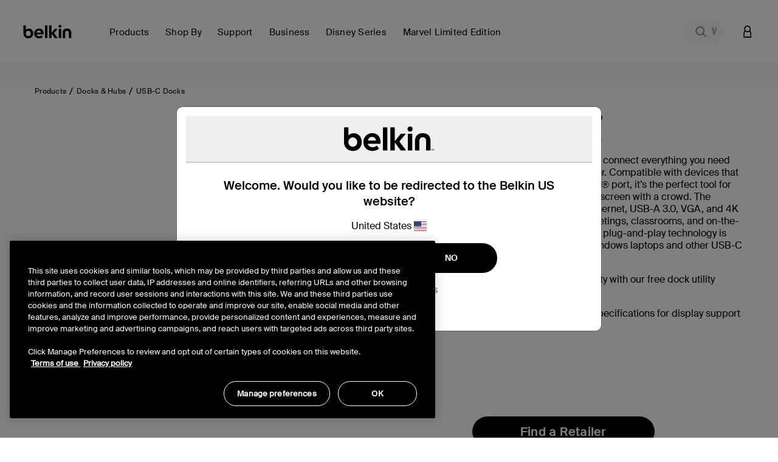

--- FILE ---
content_type: text/html;charset=UTF-8
request_url: https://www.belkin.com/hk/en/p/usb-c-4-in-1-core-hub/P-AVC005.html
body_size: 52496
content:
<!DOCTYPE html>

<html lang="en">
<head>
<!--[if gt IE 9]><!-->
<script>//common/scripts.isml</script>
<script defer type="text/javascript" src="/on/demandware.static/Sites-BELKHK-Site/-/en_HK/v1768895298582/js/main.js"></script>

    <script defer type="text/javascript" src="/on/demandware.static/Sites-BELKHK-Site/-/en_HK/v1768895298582/js/productDetail.js"
        
        >
    </script>

    <script defer type="text/javascript" src="/on/demandware.static/Sites-BELKHK-Site/-/en_HK/v1768895298582/js/experience.js"
        
        >
    </script>

<script defer src="https://unpkg.com/webp-hero@0.0.2/dist-cjs/polyfills.js"></script>
<script defer src="https://unpkg.com/webp-hero@0.0.2/dist-cjs/webp-hero.bundle.js"></script>
<!--<![endif]-->
<meta charset=UTF-8>

<meta http-equiv="x-ua-compatible" content="ie=edge">

<meta name="viewport" content="width=device-width, initial-scale=1, user-scalable=no">





  <title>USB-C Multimedia Adapter, 4K HDMI, Gigabit Ethernet, VGA | Belkin HK</title>


<script>
    function getDataLayerValue (key) {
        var value;
        var containerId = "GTM-546BM57C";
        if (google_tag_manager) {
            console.log('google_tag_manager exists');
        } else {
            console.log('google_tag_manager does not exist');
        }
        if (google_tag_manager && containerId && containerId !== 'null') {
            value = google_tag_manager[containerId].dataLayer.get(key);
        }
        return value;
    }
</script>
<script>
    window.dataLayer = window.dataLayer || [];
    dataLayer.push({
        event: 'addUserEmail',
        userEmail: ''
    });
</script>





<script>
    var isCrawler = false;
    var crawlerString = 'Googlebot,Googlebot-Image,Googlebot-News,Googlebot-Video,Google-InspectionTool,Storebot-Google,AdsBot-Google-Mobile,AdsBot-Google,bingbot,adidxbot,MicrosoftPreview,DuckDuckBot,DuckAssistBot,Slurp,Preview,YahooMailProxy,monitoring,FacebookBot,facebookexternalhit,facebookcatalog,Mediapartners-Google,Qwant';
    var crawlers = crawlerString.length ? crawlerString.split(',') : [];
    var ua = window.navigator.userAgent;
    if (ua && crawlers && crawlers.length) {
        crawlers.forEach(function(token) {
            if (ua.indexOf(token.trim()) !== -1) {
                isCrawler = true;
            }
        });
    }
</script>



	<script>	
		window.dataLayer = window.dataLayer || [];
		window.dataLayer.push({'customerNo': 'acR4CJbgSrUsagWCOo0fJ91HGF'});
	</script>
	
	
	<!-- Google Tag Manager -->
	<script>(function(w,d,s,l,i){w[l]=w[l]||[];w[l].push({'gtm.start':
	new Date().getTime(),event:'gtm.js'});var f=d.getElementsByTagName(s)[0],
	j=d.createElement(s),dl=l!='dataLayer'?'&l='+l:'';j.async=true;j.src=
	'https://www.googletagmanager.com/gtm.js?id='+i+dl;f.parentNode.insertBefore(j,f);
	})(window,document,'script','dataLayer','GTM-546BM57C');</script>
	<!-- End Google Tag Manager -->

	
	
	
	
	

	
		
			



<script async="async" type="text/javascript">
	dataLayer.push({"event":"ecom.product.detail","currency":"USD","ecommerce":{"detail":{"products":[{"id":"AVC005btBK","name":"USB-C 4-in-1 Core Hub","brand":"belkin","category":"Products / Docks & Hubs / USB-C Docks","list":"Products / Docks & Hubs / USB-C Docks","type":"variant","variant":"AVC005btBK","price":null}]}}});
</script>

		
		
		
	
	
	
	<script>
		/**
		 * Create global variable in JS form
		 */
		var gtmSchema = {"PDP":{"data":{"event":"ecom.product.detail","currency":"USD","ecommerce":{"detail":{"products":[{"id":"AVC005btBK","name":"USB-C 4-in-1 Core Hub","brand":"belkin","category":"Products / Docks & Hubs / USB-C Docks","list":"Products / Docks & Hubs / USB-C Docks","type":"variant","variant":"AVC005btBK","price":null}]}}},"keys":"ecommerce.detail.products","elem":".product-detail","targetData":"product"},"PLP":{"data":{"event":"ecom.product.list","currency":"USD","ecommerce":{"impressions":[]}},"keys":"ecommerce.impressions","elem":".product-grid","targetData":"product"},"AddToCart":{"data":{"event":"ecom.cart.add","currency":"USD","ecommerce":{"add":{"products":[]}}},"keys":"ecommerce.add.products","elem":null,"targetData":"product"},"Cart":{"data":{"event":"ecom.checkout.cart","currency":"USD","ecommerce":{"checkout":{"actionField":{"step":1,"option":"Shopping Cart"},"products":[]}}},"keys":"ecommerce.checkout.products","elem":null,"targetData":"product"},"RemoveLineItemfromCart":{"data":{"event":"ecom.cart.remove","currency":"USD","ecommerce":{"remove":{"products":[]}}},"keys":"ecommerce.remove.products","elem":null,"targetData":"product"},"CartIncreaseQty":{"data":{"event":"ecom.cart.add","currency":"USD","ecommerce":{"add":{"products":[]}}},"keys":"ecommerce.add.products","elem":null,"targetData":"product"},"CartDecreaseQty":{"data":{"event":"ecom.cart.remove","currency":"USD","ecommerce":{"remove":{"products":[]}}},"keys":"ecommerce.remove.products","elem":null,"targetData":"product"},"CheckoutLogin":{"data":{"event":"ecom.checkout.login","currency":"USD","ecommerce":{"checkout":{"actionField":{"step":2,"option":"Pre-auth"},"products":[]}}},"keys":"ecommerce.checkout.products","elem":null,"targetData":"product"},"Shipping":{"data":{"event":"ecom.checkout.shipping","currency":"USD","ecommerce":{"checkout":{"actionField":{"step":3},"products":[]}}},"keys":"ecommerce.checkout.products","elem":null,"targetData":"product"},"ShippingOption":{"data":{"event":"ecom.checkout.shipping","currency":"USD","ecommerce":{"checkout":{"actionField":{"step":3,"option":""}}}},"keys":"ecommerce.checkout.actionField","elem":null,"targetData":"string"},"Payment":{"data":{"event":"ecom.checkout.payment","currency":"USD","ecommerce":{"checkout":{"actionField":{"step":4},"products":[]}}},"keys":"ecommerce.checkout.products","elem":null,"targetData":"product"},"PaymentOption":{"data":{"event":"ecom.checkout.payment","currency":"USD","ecommerce":{"checkout":{"actionField":{"step":4,"option":""}}}},"keys":"ecommerce.checkout.actionField","elem":null,"targetData":"string"},"OrderReview":{"data":{"event":"ecom.checkout.review","currency":"USD","ecommerce":{"checkout":{"actionField":{"step":5},"products":[]}}},"keys":"ecommerce.checkout.products","elem":null,"targetData":"product"},"OrderConfirmation":{"data":{"event":"ecom.checkout.purchase","user_properties":{"userFirstName":"","userLastName":"","userEmail":"","userPhone":"","userAddress":"","userCity":"","userState":"","userZip":""},"currency":"USD","ecommerce":{"purchase":{"actionField":{},"products":[]}}},"keys":"ecommerce.purchase.products","elem":null,"targetData":"product"}};
		
function productDetail(item, position, qty) {
    var details = {id: item.analyticsId, name: item.productName, brand: (typeof item.brand === "string") ? item.brand : "belkin", category: item.categoryPath, list: item.categoryPath, type: item.productType, variant: (item.productType === "master") ? item.defVariantId : item.id};
    if (position) {
        details.position = position;
    }
    if (item.price) {
        if (item.productType === "optionProduct") {
            if ("type" in item.price && item.price.type === "tiered") {
                if ("startingFromPrice" in item.price) {
                    details.price = ctn(item.price.startingFromPrice.sales.value);
                }
            }
            if ("sales" in item.price) {
                details.price = item.price.sales.value;
            }
        } else {
            if ("sales" in item.price) {
                details.price = item.price.sales.value;
            }
        }
    } else {
        if ("priceTotal" in item && !!(item.priceTotal.price)) {
            details.price = ctn(item.priceTotal.unitPrice);
        }
    }
    if (item && item.priceTotal && item.priceTotal.msrp) {
        details.msrp = item.priceTotal.msrp;
    }
    if (qty) {
        details.quantity = qty;
    } else {
        if (item.quantity) {
            details.quantity = item.quantity;
        }
    }
    return details;
}

		
function getProperty(targetObj, keyPath) {
    var keys = keyPath.split(".");
    if (keys.length === 0) {
        return undefined;
    }
    keys = keys.reverse();
    var subObject = targetObj;
    while (keys.length) {
        var k = keys.pop();
        if (!subObject.hasOwnProperty(k)) {
            return undefined;
        } else {
            subObject = subObject[k];
        }
    }
    return subObject;
}


		var gtmUrls = {
				productDetails: "/on/demandware.store/Sites-BELKHK-Site/en_HK/GTM-ProductDetails",
				searchDetails: "/on/demandware.store/Sites-BELKHK-Site/en_HK/GTM-SearchDetails",
			}
	</script>










<meta name="notathing" value="">

    
    
    <link rel="alternate" hreflang="en-CA" href="https://stg-sfcc.belkin.com/ca/p/usb-c-4-in-1-core-hub/P-AVC005.html"/>

    <link rel="alternate" hreflang="fr-CA" href="https://stg-sfcc.belkin.com/ca/fr/p/adaptateur-usb-c-multim%C3%A9dia/P-AVC005.html"/>

    <link rel="alternate" hreflang="zh-CN" href="https://stg-sfcc.belkin.com/cn/p/usb-c-%E5%A4%9A%E5%AA%92%E4%BD%93%E9%80%82%E9%85%8D%E5%99%A8/P-AVC005.html"/>

    <link rel="alternate" hreflang="de-DE" href="https://stg-sfcc.belkin.com/de/p/usb-c-multimedia-adapter/P-AVC005.html"/>

    <link rel="alternate" hreflang="es-ES" href="https://stg-sfcc.belkin.com/es/p/adaptador-multimedia-usb-c/P-AVC005.html"/>

    <link rel="alternate" hreflang="fr-FR" href="https://stg-sfcc.belkin.com/fr/p/adaptateur-usb-c-multimedia/P-AVC005.html"/>

    <link rel="alternate" hreflang="zh-HK" href="https://stg-sfcc.belkin.com/hk/p/usb-c-%E5%A4%9A%E5%AA%92%E9%AB%94%E9%81%A9%E9%85%8D%E5%99%A8/P-AVC005.html"/>

    <link rel="alternate" hreflang="en-HK" href="https://stg-sfcc.belkin.com/hk/en/p/usb-c-4-in-1-core-hub/P-AVC005.html"/>

    <link rel="alternate" hreflang="en-ID" href="https://stg-sfcc.belkin.com/id/p/usb-c-4-in-1-core-hub/P-AVC005.html"/>

    <link rel="alternate" hreflang="en-IN" href="https://stg-sfcc.belkin.com/in/p/usb-c-4-in-1-core-hub/P-AVC005.html"/>

    <link rel="alternate" hreflang="it-IT" href="https://stg-sfcc.belkin.com/it/p/adattatore-multimediale-usb-c/P-AVC005.html"/>

    <link rel="alternate" hreflang="ja-JP" href="https://stg-sfcc.belkin.com/jp/p/usb-c%E3%83%9E%E3%83%AB%E3%83%81%E3%83%A1%E3%83%87%E3%82%A3%E3%82%A2%E3%82%A2%E3%83%80%E3%83%97%E3%82%BF%E3%83%BC/P-AVC005.html"/>

    <link rel="alternate" hreflang="ko-KR" href="https://stg-sfcc.belkin.com/kr/p/usb-c-4-in-1-core-hub/P-AVC005.html"/>

    <link rel="alternate" hreflang="en-MY" href="https://stg-sfcc.belkin.com/my/p/usb-c-4-in-1-core-hub/P-AVC005.html"/>

    <link rel="alternate" hreflang="nl-NL" href="https://stg-sfcc.belkin.com/nl/p/usb-c-multimedia-adapter/P-AVC005.html"/>

    <link rel="alternate" hreflang="en-PH" href="https://stg-sfcc.belkin.com/ph/p/usb-c-4-in-1-core-hub/P-AVC005.html"/>

    <link rel="alternate" hreflang="en-SG" href="https://stg-sfcc.belkin.com/sg/p/usb-c-4-in-1-core-hub/P-AVC005.html"/>

    <link rel="alternate" hreflang="en-TH" href="https://stg-sfcc.belkin.com/th/p/usb-c-4-in-1-core-hub/P-AVC005.html"/>

    <link rel="alternate" hreflang="en-GB" href="https://stg-sfcc.belkin.com/uk/p/usb-c-4-in-1-core-hub/P-AVC005.html"/>

    <link rel="alternate" hreflang="en-US" href="https://stg-sfcc.belkin.com/p/usb-c-4-in-1-core-hub/P-AVC005.html"/>

    <link rel="alternate" hreflang="en-VN" href="https://stg-sfcc.belkin.com/vn/p/usb-c-4-in-1-core-hub/P-AVC005.html"/>
 





<meta name="description" content="This all-in-one USB-C Multimedia Adapter links 4K HDMI monitors, Gigabit Ethernet connection, USB-A 3.0, and VGA through one tethered USB-C cable. Shop now."/>
<meta name="keywords" content="Commerce Cloud Storefront Reference Architecture"/>


    <meta name="robots" content="index, follow">



    
        
        <meta property="og:title" content="USB-C Multimedia Adapter, 4K HDMI, Gigabit Ethernet, VGA | Belkin HK">
        <meta property="og:description" content="This all-in-one USB-C Multimedia Adapter links 4K HDMI monitors, Gigabit Ethernet connection, USB-A 3.0, and VGA through one tethered USB-C cable. Shop now.">
        <meta property="og:image:url" content="https://www.belkin.com/on/demandware.static/Sites-BELKHK-Site/-/default/dwf001735d/images/belkin-shared-image.png">
        <meta property="og:image:type" content="image/png"/>
        <meta property="og:type" content="website">
        
            
            
        <meta property="og:url" content="null">
        
        <meta property="og:site_name" content="Belkin HK">
    




    
        
        <meta property="og:type" content="Product">
        
        
    

    
        
        <meta property="og:availability" content="In Stock">
        
        
    

    
        
        <meta property="og:site_name" content="Belkin HK">
        
        
    

    
        
        <meta property="og:title" content="USB-C Multimedia Adapter, 4K HDMI, Gigabit Ethernet, VGA | Belkin HK">
        
        
    

    
        
        
        
        
    

    
        
        <meta property="og:description" content="This all-in-one USB-C Multimedia Adapter links 4K HDMI monitors, Gigabit Ethernet connection, USB-A 3.0, and VGA through one tethered USB-C cable. Shop now.">
        
        
    






<meta property="og:image:type" content="image">
<meta property="og:image:url" content="https://www.belkin.com/dw/image/v2/BGBH_PRD/on/demandware.static/-/Sites-master-product-catalog-blk/default/dw0caf064a/images/hi-res/2/2b70c6849a8066e5_AVC005btBK_1_JY_FIN.jpg?sfrm=png" />




<link rel="prefetch" type="font/woff" href="/on/demandware.static/Sites-BELKHK-Site/-/default/dwa7ceeb90/fonts/SuisseIntl-Light-WebM.woff" />
<link rel="prefetch" type="font/woff2" href="/on/demandware.static/Sites-BELKHK-Site/-/default/dwf44e9898/fonts/SuisseIntl-Light-WebM.woff2" />
<link rel="prefetch" type="font/woff" href="/on/demandware.static/Sites-BELKHK-Site/-/default/dw672b6998/fonts/SuisseIntl-SemiBold-WebM.woff" />
<link rel="prefetch" type="font/woff2" href="/on/demandware.static/Sites-BELKHK-Site/-/default/dwc0fce7ab/fonts/SuisseIntl-SemiBold-WebM.woff2" />
<link rel="prefetch" type="font/woff" href="/on/demandware.static/Sites-BELKHK-Site/-/default/dwed484a80/fonts/SuisseIntl-Regular-WebM.woff" />
<link rel="prefetch" type="font/woff2" href="/on/demandware.static/Sites-BELKHK-Site/-/default/dw00c9cd3a/fonts/SuisseIntl-Regular-WebM.woff2" />
<link rel="prefetch" type="font/woff" href="/on/demandware.static/Sites-BELKHK-Site/-/default/dw936b0c1c/fonts/SuisseIntl-Medium-WebM.woff" />
<link rel="prefetch" type="font/woff2" href="/on/demandware.static/Sites-BELKHK-Site/-/default/dwcba05c9f/fonts/SuisseIntl-Medium-WebM.woff2" />

<link rel="apple-touch-icon" href="/on/demandware.static/Sites-BELKHK-Site/-/default/dw35cafe6e/images/favicons/apple-touch-icon.png" sizes="180x180">
<link rel="icon" type="image/png" href="/on/demandware.static/Sites-BELKHK-Site/-/default/dw0bc30a8b/images/favicons/favicon-196x196.png" sizes="196x196" />
<link rel="icon" type="image/png" href="/on/demandware.static/Sites-BELKHK-Site/-/default/dwe1d73539/images/favicons/favicon-128x128.png" sizes="128x128" />
<link rel="icon" type="image/png" href="/on/demandware.static/Sites-BELKHK-Site/-/default/dwefb862fb/images/favicons/favicon-96x96.png" sizes="96x96" />
<link rel="icon" type="image/png" href="/on/demandware.static/Sites-BELKHK-Site/-/default/dw61cfa9d0/images/favicons/favicon-32x32.png" sizes="32x32" />
<link rel="icon" type="image/png" href="/on/demandware.static/Sites-BELKHK-Site/-/default/dw5bf1368f/images/favicons/favicon-16x16.png" sizes="16x16" />
<link rel="icon" type="image/png" href="/on/demandware.static/Sites-BELKHK-Site/-/default/dwcfa66e3b/images/favicons/favicon-128.png" sizes="128x128" />
<link rel="manifest" href="/on/demandware.static/Sites-BELKHK-Site/-/default/dwd8a92036/manifest.json">
<link rel="mask-icon" href="/safari-pinned-tab.svg" color="#73d44a">
<meta name="msapplication-TileColor" content="#73d44a">
<meta name="theme-color" content="#000000">

<link rel="preload" as="style" href="//maxcdn.bootstrapcdn.com/font-awesome/4.7.0/css/font-awesome.min.css" onload="this.onload=null;this.rel='stylesheet'">
<link rel="stylesheet preload" as="style" href="/on/demandware.static/Sites-BELKHK-Site/-/en_HK/v1768895298582/css/global.css" />

    <link rel="stylesheet preload" as="style" href="/on/demandware.static/Sites-BELKHK-Site/-/en_HK/v1768895298582/css/product/detail.css"  />



    <meta name="google-site-verification" content="42-oeVbTnPbN39GHlgmMLG5zzx2W38NTE_2FZJPXnxQ" />





    <link rel="stylesheet" href="/on/demandware.static/Sites-BELKHK-Site/-/en_HK/v1768895298582/css/deviceDataCollection.css">

    <noscript>
        <iframe id="deviceFPC" src="https://h.online-metrix.net/fp/tags.js?org_id=1snn5n9w&amp;session_id=nulliuRjb0J+CHCAxyLVrT3N2rC/vilPN+XQ92fRz7AeGNeXvPm7AXTkxWr8hS5g8Q+w"></iframe>
    </noscript>
















<link rel="stylesheet preload" as="style" href="/on/demandware.static/Sites-BELKHK-Site/-/en_HK/v1768895298582/css/skin/skin.css" />



<link rel="canonical" href="https://www.belkin.com/hk/en/p/usb-c-4-in-1-core-hub/P-AVC005.html"/>


<script type="text/javascript">//<!--
/* <![CDATA[ (head-active_data.js) */
var dw = (window.dw || {});
dw.ac = {
    _analytics: null,
    _events: [],
    _category: "",
    _searchData: "",
    _anact: "",
    _anact_nohit_tag: "",
    _analytics_enabled: "true",
    _timeZone: "Etc/UTC",
    _capture: function(configs) {
        if (Object.prototype.toString.call(configs) === "[object Array]") {
            configs.forEach(captureObject);
            return;
        }
        dw.ac._events.push(configs);
    },
	capture: function() { 
		dw.ac._capture(arguments);
		// send to CQ as well:
		if (window.CQuotient) {
			window.CQuotient.trackEventsFromAC(arguments);
		}
	},
    EV_PRD_SEARCHHIT: "searchhit",
    EV_PRD_DETAIL: "detail",
    EV_PRD_RECOMMENDATION: "recommendation",
    EV_PRD_SETPRODUCT: "setproduct",
    applyContext: function(context) {
        if (typeof context === "object" && context.hasOwnProperty("category")) {
        	dw.ac._category = context.category;
        }
        if (typeof context === "object" && context.hasOwnProperty("searchData")) {
        	dw.ac._searchData = context.searchData;
        }
    },
    setDWAnalytics: function(analytics) {
        dw.ac._analytics = analytics;
    },
    eventsIsEmpty: function() {
        return 0 == dw.ac._events.length;
    }
};
/* ]]> */
// -->
</script>
<script type="text/javascript">//<!--
/* <![CDATA[ (head-cquotient.js) */
var CQuotient = window.CQuotient = {};
CQuotient.clientId = 'bgbh-BELKHK';
CQuotient.realm = 'BGBH';
CQuotient.siteId = 'BELKHK';
CQuotient.instanceType = 'prd';
CQuotient.locale = 'en_HK';
CQuotient.fbPixelId = '__UNKNOWN__';
CQuotient.activities = [];
CQuotient.cqcid='';
CQuotient.cquid='';
CQuotient.cqeid='';
CQuotient.cqlid='';
CQuotient.apiHost='api.cquotient.com';
/* Turn this on to test against Staging Einstein */
/* CQuotient.useTest= true; */
CQuotient.useTest = ('true' === 'false');
CQuotient.initFromCookies = function () {
	var ca = document.cookie.split(';');
	for(var i=0;i < ca.length;i++) {
	  var c = ca[i];
	  while (c.charAt(0)==' ') c = c.substring(1,c.length);
	  if (c.indexOf('cqcid=') == 0) {
		CQuotient.cqcid=c.substring('cqcid='.length,c.length);
	  } else if (c.indexOf('cquid=') == 0) {
		  var value = c.substring('cquid='.length,c.length);
		  if (value) {
		  	var split_value = value.split("|", 3);
		  	if (split_value.length > 0) {
			  CQuotient.cquid=split_value[0];
		  	}
		  	if (split_value.length > 1) {
			  CQuotient.cqeid=split_value[1];
		  	}
		  	if (split_value.length > 2) {
			  CQuotient.cqlid=split_value[2];
		  	}
		  }
	  }
	}
}
CQuotient.getCQCookieId = function () {
	if(window.CQuotient.cqcid == '')
		window.CQuotient.initFromCookies();
	return window.CQuotient.cqcid;
};
CQuotient.getCQUserId = function () {
	if(window.CQuotient.cquid == '')
		window.CQuotient.initFromCookies();
	return window.CQuotient.cquid;
};
CQuotient.getCQHashedEmail = function () {
	if(window.CQuotient.cqeid == '')
		window.CQuotient.initFromCookies();
	return window.CQuotient.cqeid;
};
CQuotient.getCQHashedLogin = function () {
	if(window.CQuotient.cqlid == '')
		window.CQuotient.initFromCookies();
	return window.CQuotient.cqlid;
};
CQuotient.trackEventsFromAC = function (/* Object or Array */ events) {
try {
	if (Object.prototype.toString.call(events) === "[object Array]") {
		events.forEach(_trackASingleCQEvent);
	} else {
		CQuotient._trackASingleCQEvent(events);
	}
} catch(err) {}
};
CQuotient._trackASingleCQEvent = function ( /* Object */ event) {
	if (event && event.id) {
		if (event.type === dw.ac.EV_PRD_DETAIL) {
			CQuotient.trackViewProduct( {id:'', alt_id: event.id, type: 'raw_sku'} );
		} // not handling the other dw.ac.* events currently
	}
};
CQuotient.trackViewProduct = function(/* Object */ cqParamData){
	var cq_params = {};
	cq_params.cookieId = CQuotient.getCQCookieId();
	cq_params.userId = CQuotient.getCQUserId();
	cq_params.emailId = CQuotient.getCQHashedEmail();
	cq_params.loginId = CQuotient.getCQHashedLogin();
	cq_params.product = cqParamData.product;
	cq_params.realm = cqParamData.realm;
	cq_params.siteId = cqParamData.siteId;
	cq_params.instanceType = cqParamData.instanceType;
	cq_params.locale = CQuotient.locale;
	
	if(CQuotient.sendActivity) {
		CQuotient.sendActivity(CQuotient.clientId, 'viewProduct', cq_params);
	} else {
		CQuotient.activities.push({activityType: 'viewProduct', parameters: cq_params});
	}
};
/* ]]> */
// -->
</script>






    
    
    <script 
        type="text/javascript" 
        src="https://cdn.cookielaw.org/consent/259ee026-6d35-4f3c-b204-a61d772b0ce1/OtAutoBlock.js" 
    ></script>
    <script
        src="https://cdn.cookielaw.org/scripttemplates/otSDKStub.js" 
        type="text/javascript"
        async
        charset="UTF-8"
        data-domain-script="259ee026-6d35-4f3c-b204-a61d772b0ce1"
        data-document-language="true"
    ></script>
    <script>
        function OptanonWrapper() {
            const tagsH3 = [...document.querySelectorAll('#onetrust-consent-sdk h3')];
            const tagsH4 = [...document.querySelectorAll('#onetrust-consent-sdk h4')];
            const tagsH2 = [...document.querySelectorAll('#onetrust-consent-sdk h2')];
            tagsH2.forEach(tag => otreplace(tag, "ot-h2"));
            tagsH3.forEach(tag => otreplace(tag, "ot-h3"));
            tagsH4.forEach(tag => otreplace(tag, "ot-h4"));
            function otreplace(tag, otclass) {
                const parent = tag.parentNode;
                const newElement = document.createElement("div");
                if (tag.id !== undefined) newElement.setAttribute("id", "" + tag.id + "");
                newElement.classList = tag.classList;
                newElement.classList.add(otclass);
                newElement.innerHTML = tag.innerHTML;
                parent.insertBefore(newElement, tag);
                parent.removeChild(tag);
            }
        }
    </script>





 
    <script>
        var dataLayer = window.dataLayer || [];
        dataLayer.push({
            event: 'setPageLocale',
            pageLocale: "en_HK",
            pageCountry: "hk",
            pageLanguage: "en"
        });
    </script>


</head>
<body class="preload  is-sticky" data-features="{&quot;formLabelType&quot;:&quot;hiddenLabels&quot;,&quot;enableStickyHeader&quot;:true}">
<noscript><iframe src="https://www.googletagmanager.com/ns.html?id=GTM-546BM57C"
height="0" width="0" style="display:none;visibility:hidden"></iframe></noscript>
    
    
    
    
        
    
    <script>
        window.dataLayer = window.dataLayer || [];
        window.monetatePageType = 'product';
        if (window.monetatePageType === 'other') {
            // sometimes home page doesn't have an action
            if (window.location.pathname === '/' || /^\/[a-z]{2}(\/[a-z]{2})?\/$/.test(window.location.pathname)) {
                window.monetatePageType = 'main';
            }
        }
        dataLayer.push({
            event: 'addMonetatePageType',
            monetatePageType: window.monetatePageType
        });
        window.monetateQ = window.monetateQ || [];
        window.monetateQ.push([
            'setPageType',
            window.monetatePageType
        ]);
        window.monetateQ.push([
            'trackData'
        ]);
        window.monetatePageViewSent = true;
    </script>
<div class="gtm-page-data" style="display: none; visibility: hidden;" data-page-locale="en_HK" data-page-country="hk" data-page-language="en"></div>


<div class="page" data-action="Product-Show" data-querystring="pid=P-AVC005">


<header>
    
    <a href="#site-main" class="skip" title="Skip to main content" aria-label="Skip to main content">Skip to main content</a>
<a href="#footercontent" class="skip" title="Skip to footer content" aria-label="Skip to footer content">Skip to footer content</a>
    <div class="header-banner pencil-banner slide-up">
        <div class="container-fluid">
            <div class="d-flex justify-content-center align-items-center">
                <div class="content">
                    
	 

	
                </div>
            </div>
        </div>
    </div>
    <div class="header-main navbar-header new-gnav" id="header-main">
        <div class="container">
            <div class="row">
                <div class="header-main-inner col-12">
                    <button class="navbar-toggler d-lg-none" type="button" aria-controls="sg-navbar-collapse" aria-expanded="false" aria-label="Toggle navigation">
                        <span aria-hidden="true" class="sr-only">Toggle navigation</span>
                    </button>
                    <div class="home-main-left">
                        <div class="brand">
                            
                            <a class="logo-home thr" href="/hk/en/" title="Belkin HK Home">
                                
                                <img width="113" height="32" class="site-logo belkin-logo" src="/on/demandware.static/Sites-BELKHK-Site/-/default/dw3394bcea/images/brand/belkin_logo_notm.svg" alt="Belkin HK Home Logo" />
                            </a>
                        </div>
                        <div class="main-menu navbar-toggleable-md menu-toggleable-left multilevel-dropdown d-none d-lg-block" id="sg-navbar-collapse">
                            

<nav class="navbar navbar-expand-lg col-12 new-gnav">
    <div class="close-menu clearfix d-none">
        <div class="back">
            <button role="button" aria-label="Back to previous menu">
                Back
            </button>
        </div>
        <div class="close-button">
            <button role="button" aria-label="Close Menu">
                Close
                <span aria-hidden="true">&times;</span>
            </button>
        </div>
    </div>
    <div class="menu-group" role="navigation">
        <ul class="nav navbar-nav" role="menu">
            
                
                    
                        <li class="nav-item dropdown mega-nav" role="presentation" data-category-id="products-apac" data-parent-cgid="root">
                            <a href="https://www.belkin.com/hk/en/products/"
                                id="products-apac"
                                class="top-level-nav nav-link dropdown-toggle top-level top-menu-0   hide-shop-all"
                                role="button"
                                data-toggle="dropdown"
                                data-viewall="Shop All Products"
                                
                                aria-haspopup="true"
                                aria-expanded="false"
                                tabindex="0"
                                title="Products"
                                data-is-featured="false"
                                data-show-featured="true"
                            >
                                <span class="main-nav-mobile-category-name" >
    Products
</span>
<span class="main-nav-category-name" >
    Products
</span>

                                
                            </a>
                            
                            
                            







<div class="dropdown-menu level-1 menu-id-products-apac" role="menu" aria-hidden="true" aria-label="products-apac">
    <div class="container">
        <div class="menu-wrapping-wrapper row">
            
                
                
                <div class="featured-shop-by-column d-none d-xxl-block col-decimal-xxl-2">
                    


    <ul class="dropdown-menu-list nav-level-2 col-12">
        
            
                <li class="dropdown-item dropdown" role="presentation" data-category-id="device" style="padding-left: 35px; padding-right: 0;">
                    <a href="https://www.belkin.com/hk/en/shop-by/device/" id="device" class="dropdown-link dropdown-toggle" title="Device" role="button" data-toggle="dropdown" data-viewall="Shop All Device" aria-haspopup="true" aria-expanded="false" tabindex="0" data-is-featured="false">Device</a>
                    
                    






<div class="dropdown-menu" role="menu" aria-hidden="true" aria-label="device">
    
    <ul class="dropdown-menu-list nav-level-3-plus">
        
            
                <li class="dropdown-item" role="presentation" data-category-id="iphone-17-series">
                    <a href="https://www.belkin.com/hk/en/shop-by/device/iphone-17/" id="iphone-17-series" role="menuitem" class="dropdown-link" title="iPhone 17" tabindex="-1">iPhone 17</a>
                </li>
            
        
            
                <li class="dropdown-item" role="presentation" data-category-id="iphone-16-series">
                    <a href="https://www.belkin.com/hk/en/shop-by/device/iphone-16-series/" id="iphone-16-series" role="menuitem" class="dropdown-link" title="iPhone 16 Series" tabindex="-1">iPhone 16 Series</a>
                </li>
            
        
            
                <li class="dropdown-item" role="presentation" data-category-id="samsung-s25-series-apea">
                    <a href="https://www.belkin.com/hk/en/shop-by/device/samsung-s25/" id="samsung-s25-series-apea" role="menuitem" class="dropdown-link" title="Samsung S25" tabindex="-1">Samsung S25</a>
                </li>
            
        
            
                <li class="dropdown-item" role="presentation" data-category-id="samsung-s24-series-apea">
                    <a href="https://www.belkin.com/hk/en/shop-by/device/samsung-s24/" id="samsung-s24-series-apea" role="menuitem" class="dropdown-link" title="Samsung S24" tabindex="-1">Samsung S24</a>
                </li>
            
        
            
                <li class="dropdown-item" role="presentation" data-category-id="iphone-15-series">
                    <a href="https://www.belkin.com/hk/en/shop-by/device/iphone-15-series/" id="iphone-15-series" role="menuitem" class="dropdown-link" title="iPhone 15 Series" tabindex="-1">iPhone 15 Series</a>
                </li>
            
        
    </ul>
</div>

                </li>
            
        
            
                <li class="dropdown-item dropdown" role="presentation" data-category-id="solutions" style="padding-left: 35px; padding-right: 0;">
                    <a href="https://www.belkin.com/hk/en/shop-by/solutions/" id="solutions" class="dropdown-link dropdown-toggle" title="Solutions" role="button" data-toggle="dropdown" data-viewall="Shop All Solutions" aria-haspopup="true" aria-expanded="false" tabindex="0" data-is-featured="false">Solutions</a>
                    
                    






<div class="dropdown-menu" role="menu" aria-hidden="true" aria-label="solutions">
    
    <ul class="dropdown-menu-list nav-level-3-plus">
        
            
                <li class="dropdown-item" role="presentation" data-category-id="holiday-gift-guide-2025-apea">
                    <a href="https://www.belkin.com/hk/en/shop-by/solutions/holiday-tech-gifts/" id="holiday-gift-guide-2025-apea" role="menuitem" class="dropdown-link" title="Holiday Tech Gifts" tabindex="-1">Holiday Tech Gifts</a>
                </li>
            
        
            
                <li class="dropdown-item" role="presentation" data-category-id="apple-campaign-2025">
                    <a href="https://www.belkin.com/hk/en/shop-by/solutions/best-iphone-17-accessories/" id="apple-campaign-2025" role="menuitem" class="dropdown-link" title="Best iPhone 17 Accessories" tabindex="-1">Best iPhone 17 Accessories</a>
                </li>
            
        
            
                <li class="dropdown-item" role="presentation" data-category-id="samsung-ecosystem-2025">
                    <a href="https://www.belkin.com/hk/en/shop-by/solutions/samsung-galaxy-s25-favorites/" id="samsung-ecosystem-2025" role="menuitem" class="dropdown-link" title="Samsung Galaxy S25 Favorites" tabindex="-1">Samsung Galaxy S25 Favorites</a>
                </li>
            
        
            
                <li class="dropdown-item" role="presentation" data-category-id="usb-c-ultimate-connector">
                    <a href="https://www.belkin.com/hk/en/shop-by/solutions/belkins-usb-c-products-the-ultimate-connector/" id="usb-c-ultimate-connector" role="menuitem" class="dropdown-link" title="Belkin's USB-C products : The Ultimate Connector" tabindex="-1">Belkin's USB-C products : The Ultimate Connector</a>
                </li>
            
        
            
                <li class="dropdown-item" role="presentation" data-category-id="travel-accessories-new">
                    <a href="https://www.belkin.com/hk/en/shop-by/solutions/best-travel-accessories/" id="travel-accessories-new" role="menuitem" class="dropdown-link" title="Best Travel Accessories" tabindex="-1">Best Travel Accessories</a>
                </li>
            
        
    </ul>
</div>

                </li>
            
        
    </ul>



                </div>
            
            
            <div class="inner-flexy-wrapper dropdown-menu-list col-lg-9 col-decimal-xxl-6" style="justify-content: flex-start;">
                <ul class="dropdown-menu-list nav-level-2">
                    
                        <li class="nav-menu d-block d-md-none">
                            <div class="close-menu clearfix d-none">
                                <div class="back">
                                    <button role="button" aria-label="Back to previous menu">
                                        null
                                    </button>
                                </div>
                                <div class="close-button">
                                    <button role="button" aria-label="Close Menu">
                                        Close Menu
                                        <span aria-hidden="true">Ã—</span>
                                    </button>
                                </div>
                            </div>
                            <div class="back">
                                <button role="button" aria-label="Back to previous menu">
                                    null
                                </button>
                            </div>
                        </li>
                    
                    
                        
                            <li class="second-level-nav dropdown-item subcat-link" role="presentation" data-category-id="nintendo-switch-2-accessories" data-parent-category-id="products-apac">
                                <a href="https://www.belkin.com/hk/en/products/nintendo-switch-2-accessories/" id="nintendo-switch-2-accessories" role="menuitem" class="dropdown-link " title="Nintendo Switch 2 Accessories" tabindex="-1">
                                    <span class="main-nav-mobile-category-name" >
    Nintendo Switch 2 Accessories
</span>
<span class="main-nav-category-name" >
    Nintendo Switch 2 Accessories
</span>

    <span class="main-nav-badge has-style" style="background-color: #f8cbd4">
        NEW
    </span>

                                </a>
                            </li>
                        
                    
                        
                            <li class="dropdown-item dropdown subcat-link" role="presentation" data-category-id="magsafe-and-magnetic-accessories" data-parent-category-id="products-apac">
                                <a href="https://www.belkin.com/hk/en/products/wireless-chargers/" id="magsafe-and-magnetic-accessories" class="second-level-nav dropdown-link dropdown-toggle " title="Wireless Chargers" role="button" data-toggle="dropdown" data-viewall="Shop All Wireless Chargers" aria-haspopup="true" aria-expanded="false" tabindex="0" data-is-featured="false" data-column-assignment="null">
                                    <span class="main-nav-mobile-category-name" >
    Wireless Chargers
</span>
<span class="main-nav-category-name" >
    Wireless Chargers
</span>

                                </a>
                                
                                






<div class="dropdown-menu" role="menu" aria-hidden="true" aria-label="magsafe-and-magnetic-accessories">
    
    <ul class="dropdown-menu-list nav-level-3-plus">
        
            
                <li class="dropdown-item subcat-link" role="presentation" data-category-id="qi2-wireless-chargers" data-parent-category-id="magsafe-and-magnetic-accessories">
                    <a href="https://www.belkin.com/hk/en/products/wireless-chargers/qi2-wireless-chargers/" id="qi2-wireless-chargers" role="menuitem" class="third-level-nav dropdown-link  " title="Qi2 Wireless Chargers" tabindex="-1">
                        <span class="main-nav-mobile-category-name" >
    Qi2 Wireless Chargers
</span>
<span class="main-nav-category-name" >
    Qi2 Wireless Chargers
</span>

                    </a>
                </li>
            
        
            
                <li class="dropdown-item subcat-link" role="presentation" data-category-id="magsafe-chargers-and-accessories" data-parent-category-id="magsafe-and-magnetic-accessories">
                    <a href="https://www.belkin.com/hk/en/products/wireless-chargers/magsafe-chargers-accessories/" id="magsafe-chargers-and-accessories" role="menuitem" class="third-level-nav dropdown-link  " title="MagSafe Chargers &amp; Accessories" tabindex="-1">
                        <span class="main-nav-mobile-category-name" >
    MagSafe Chargers &amp; Accessories
</span>
<span class="main-nav-category-name" >
    MagSafe Chargers &amp; Accessories
</span>

                    </a>
                </li>
            
        
            
                <li class="dropdown-item subcat-link" role="presentation" data-category-id="magnetic-chargers-accessories" data-parent-category-id="magsafe-and-magnetic-accessories">
                    <a href="https://www.belkin.com/hk/en/products/wireless-chargers/magnetic-chargers-accessories/" id="magnetic-chargers-accessories" role="menuitem" class="third-level-nav dropdown-link  " title="Magnetic Chargers &amp; Accessories" tabindex="-1">
                        <span class="main-nav-mobile-category-name" >
    Magnetic Chargers &amp; Accessories
</span>
<span class="main-nav-category-name" >
    Magnetic Chargers &amp; Accessories
</span>

                    </a>
                </li>
            
        
        
            
            
            

    
        <li class="nav-banners-row sub-category-banners d-lg-nonenull">
            
                <div class="mobile-nav-banners banners-count-2">
                    
                        
                            <div class="mobile-nav-banner">
                                <a href="/products/nintendo-switch-2-accessories/" data-banner-id="gaming-accessories">
                                    <img class="nav-banner-image-small" src="/on/demandware.static/-/Sites/default/dweaff40db/belkin/images/new-gnav/2025-Gaming-collection-assets-collection-Gnav-banner-mobile-373x400-us.jpg" alt="" />
                                </a>
                            </div>
                        
                    
                        
                            <div class="mobile-nav-banner">
                                <a href="/shop-by/solutions/25w-qi2-wireless-charging-collection/" data-banner-id="qi2-25w-collections">
                                    <img class="nav-banner-image-small" src="/on/demandware.static/-/Sites/default/dw22ed9369/images/banner-images/2025-25w-collections-campaign-homepage-Gnav-mobile-373x400-us.jpg" alt="" />
                                </a>
                            </div>
                        
                    
                </div>
            
        </li>
    









    
            
            <li class="nav-item nav-link nav-account-link mobile-nav-link">
                <a href="https://www.belkin.com/hk/en/login/">Sign Up/Sign In</a>
            </li>
            
            
        

 
<!--
pdict.allLocaleData.AsiaPacific.regionCountries[0] > {
  "name": "Australia",
  "siteID": "BELKAU"
}
pdict.allLocaleData.AsiaPacific.regionCode > "AsiaPacific"
pdict.regions[0]: AsiaPacific
pdict.regions[1]: Europe
pdict.regions[2]: NorthAmerica
pdict.localeModel.locale.name: Hong Kong SAR China

regions[1].regionCountries: [
  {
    "name": "France",
    "siteID": "BELKFR"
  },
  {
    "name": "Germany",
    "siteID": "BELKDE"
  },
  {
    "name": "Italy",
    "siteID": "BELKIT"
  },
  {
    "name": "Netherlands",
    "siteID": "BELKNL"
  },
  {
    "name": "Spain",
    "siteID": "BELKES"
  },
  {
    "name": "United Kingdom",
    "siteID": "BELKUK"
  }
]


-->


    <li class="dropdown-item dropdown mobile-nav-link locale-selector-link" data-toggle="dropdown">
        <div class="locale-selector-intro-text">You are viewing from</div>
        <button type="button"
            class="btn btn-text locale-selector__toggle js-locale-selector-open"
            data-url="/on/demandware.store/Sites-BELKHK-Site/en_HK/Page-SetLocale"
            tabindex="0">
            <img width="19" height="19" class="locale-selector__toggle-logo" src="/on/demandware.static/Sites-BELKHK-Site/-/default/dw47041003/images/globe-white.svg" alt="" />
            <span class="locale-selector-current-locale">
                Hong Kong SAR China
            </span>
            <span class="locale-selector__toggle-text">
                <span class="locale-selector__toggle-text-country">Hong Kong SAR China</span>
                <span class="locale-selector__toggle-text-message">Change region</span>
            </span>
        </button>
        <div class="dropdown-menu region-selection-dropdown d-lg-none">
            <div class="region-back">
                <button role="button" aria-label="Back to previous menu">
                    Your regions
                </button>
            </div>
            <ul class="dropdown-menu-list nav-level-3-plus locale-selection-list d-lg-none">
                
                    <li class="dropdown-item" data-region="AsiaPacific">
                        
                        <a class="dropdown-link dropdown-toggle countries-toggle" href="#">
                            Asia Pacific
                        </a>
                        <div class="dropdown-menu country-selection-dropdown d-lg-none" data-region="AsiaPacific">
                            <div class="country-back">
                                <button role="button" aria-label="Back to previous menu">
                                    Your location
                                </button>
                            </div>
                            <ul class="dropdown-menu-list nav-level-3-plus d-lg-none">
                                
                                    <li class="dropdown-item" data-country-name="Australia">
                                        <a class="dropdown-link country-link" href="https://www.belkin.com/au/">
                                            Australia
                                        </a>
                                    </li>
                                
                                    <li class="dropdown-item" data-country-name="China">
                                        <a class="dropdown-link country-link" href="https://www.belkin.com/cn/">
                                            China
                                        </a>
                                    </li>
                                
                                    <li class="dropdown-item" data-country-name="Hong Kong">
                                        <a class="dropdown-link country-link" href="https://www.belkin.com/hk/en/">
                                            Hong Kong
                                        </a>
                                    </li>
                                
                                    <li class="dropdown-item" data-country-name="Hong Kong (English)">
                                        <a class="dropdown-link country-link" href="https://www.belkin.com/hk/en/">
                                            Hong Kong (English)
                                        </a>
                                    </li>
                                
                                    <li class="dropdown-item" data-country-name="India">
                                        <a class="dropdown-link country-link" href="https://www.belkin.com/in/">
                                            India
                                        </a>
                                    </li>
                                
                                    <li class="dropdown-item" data-country-name="Indonesia">
                                        <a class="dropdown-link country-link" href="https://www.belkin.com/id/">
                                            Indonesia
                                        </a>
                                    </li>
                                
                                    <li class="dropdown-item" data-country-name="Japan">
                                        <a class="dropdown-link country-link" href="https://www.belkin.com/jp/">
                                            Japan
                                        </a>
                                    </li>
                                
                                    <li class="dropdown-item" data-country-name="Korea">
                                        <a class="dropdown-link country-link" href="https://www.belkin.com/kr/">
                                            Korea
                                        </a>
                                    </li>
                                
                                    <li class="dropdown-item" data-country-name="Malaysia">
                                        <a class="dropdown-link country-link" href="https://www.belkin.com/my/">
                                            Malaysia
                                        </a>
                                    </li>
                                
                                    <li class="dropdown-item" data-country-name="Philippines">
                                        <a class="dropdown-link country-link" href="https://www.belkin.com/ph/">
                                            Philippines
                                        </a>
                                    </li>
                                
                                    <li class="dropdown-item" data-country-name="Singapore">
                                        <a class="dropdown-link country-link" href="https://www.belkin.com/sg/">
                                            Singapore
                                        </a>
                                    </li>
                                
                                    <li class="dropdown-item" data-country-name="Taiwan">
                                        <a class="dropdown-link country-link" href="https://www.belkin.com/tw/">
                                            Taiwan
                                        </a>
                                    </li>
                                
                                    <li class="dropdown-item" data-country-name="Taiwan (English)">
                                        <a class="dropdown-link country-link" href="https://www.belkin.com/tw/">
                                            Taiwan (English)
                                        </a>
                                    </li>
                                
                                    <li class="dropdown-item" data-country-name="Thailand">
                                        <a class="dropdown-link country-link" href="https://www.belkin.com/th/">
                                            Thailand
                                        </a>
                                    </li>
                                
                                    <li class="dropdown-item" data-country-name="Vietnam">
                                        <a class="dropdown-link country-link" href="https://www.belkin.com/vn/">
                                            Vietnam
                                        </a>
                                    </li>
                                
                            </ul>
                        </div>
                    </li>
                
                    <li class="dropdown-item" data-region="Europe">
                        
                        <a class="dropdown-link dropdown-toggle countries-toggle" href="#">
                            Europe
                        </a>
                        <div class="dropdown-menu country-selection-dropdown d-lg-none" data-region="Europe">
                            <div class="country-back">
                                <button role="button" aria-label="Back to previous menu">
                                    Your location
                                </button>
                            </div>
                            <ul class="dropdown-menu-list nav-level-3-plus d-lg-none">
                                
                                    <li class="dropdown-item" data-country-name="France">
                                        <a class="dropdown-link country-link" href="https://www.belkin.com/fr/">
                                            France
                                        </a>
                                    </li>
                                
                                    <li class="dropdown-item" data-country-name="Germany">
                                        <a class="dropdown-link country-link" href="https://www.belkin.com/de/">
                                            Germany
                                        </a>
                                    </li>
                                
                                    <li class="dropdown-item" data-country-name="Italy">
                                        <a class="dropdown-link country-link" href="https://www.belkin.com/it/">
                                            Italy
                                        </a>
                                    </li>
                                
                                    <li class="dropdown-item" data-country-name="Netherlands">
                                        <a class="dropdown-link country-link" href="https://www.belkin.com/nl/">
                                            Netherlands
                                        </a>
                                    </li>
                                
                                    <li class="dropdown-item" data-country-name="Spain">
                                        <a class="dropdown-link country-link" href="https://www.belkin.com/es/">
                                            Spain
                                        </a>
                                    </li>
                                
                                    <li class="dropdown-item" data-country-name="United Kingdom">
                                        <a class="dropdown-link country-link" href="https://www.belkin.com/uk/">
                                            United Kingdom
                                        </a>
                                    </li>
                                
                            </ul>
                        </div>
                    </li>
                
                    <li class="dropdown-item" data-region="NorthAmerica">
                        
                        <a class="dropdown-link dropdown-toggle countries-toggle" href="#">
                            North America
                        </a>
                        <div class="dropdown-menu country-selection-dropdown d-lg-none" data-region="NorthAmerica">
                            <div class="country-back">
                                <button role="button" aria-label="Back to previous menu">
                                    Your location
                                </button>
                            </div>
                            <ul class="dropdown-menu-list nav-level-3-plus d-lg-none">
                                
                                    <li class="dropdown-item" data-country-name="Canada - English">
                                        <a class="dropdown-link country-link" href="https://www.belkin.com/ca/">
                                            Canada - English
                                        </a>
                                    </li>
                                
                                    <li class="dropdown-item" data-country-name="Canada - French">
                                        <a class="dropdown-link country-link" href="https://www.belkin.com/ca/">
                                            Canada - French
                                        </a>
                                    </li>
                                
                                    <li class="dropdown-item" data-country-name="United States">
                                        <a class="dropdown-link country-link" href="https://www.belkin.com/">
                                            United States
                                        </a>
                                    </li>
                                
                            </ul>
                        </div>
                    </li>
                 
            </ul>
        </div>
    </li>




        
    </ul>
</div>
                            </li>
                        
                    
                        
                            <li class="dropdown-item dropdown subcat-link" role="presentation" data-category-id="chargers-and-surge-protectors" data-parent-category-id="products-apac">
                                <a href="https://www.belkin.com/hk/en/products/chargers/" id="chargers-and-surge-protectors" class="second-level-nav dropdown-link dropdown-toggle " title="Chargers" role="button" data-toggle="dropdown" data-viewall="Shop All Chargers" aria-haspopup="true" aria-expanded="false" tabindex="0" data-is-featured="false" data-column-assignment="null">
                                    <span class="main-nav-mobile-category-name" >
    Chargers
</span>
<span class="main-nav-category-name" >
    Chargers
</span>

                                </a>
                                
                                






<div class="dropdown-menu" role="menu" aria-hidden="true" aria-label="chargers-and-surge-protectors">
    
    <ul class="dropdown-menu-list nav-level-3-plus">
        
            
                <li class="dropdown-item subcat-link" role="presentation" data-category-id="usb-c-chargers" data-parent-category-id="chargers-and-surge-protectors">
                    <a href="https://www.belkin.com/hk/en/products/chargers/usb-c-charges/" id="usb-c-chargers" role="menuitem" class="third-level-nav dropdown-link  " title="USB-C Charges" tabindex="-1">
                        <span class="main-nav-mobile-category-name" >
    USB-C Charges
</span>
<span class="main-nav-category-name" >
    USB-C Charges
</span>

                    </a>
                </li>
            
        
            
                <li class="dropdown-item subcat-link" role="presentation" data-category-id="apple-watch-chargers" data-parent-category-id="chargers-and-surge-protectors">
                    <a href="https://www.belkin.com/hk/en/products/chargers/apple-watch-chargers/" id="apple-watch-chargers" role="menuitem" class="third-level-nav dropdown-link  " title="Apple Watch Chargers" tabindex="-1">
                        <span class="main-nav-mobile-category-name" >
    Apple Watch Chargers
</span>
<span class="main-nav-category-name" >
    Apple Watch Chargers
</span>

                    </a>
                </li>
            
        
            
                <li class="dropdown-item subcat-link" role="presentation" data-category-id="car-chargers" data-parent-category-id="chargers-and-surge-protectors">
                    <a href="https://www.belkin.com/hk/en/products/chargers/car-chargers/" id="car-chargers" role="menuitem" class="third-level-nav dropdown-link  " title="Car Chargers" tabindex="-1">
                        <span class="main-nav-mobile-category-name" >
    Car Chargers
</span>
<span class="main-nav-category-name" >
    Car Chargers
</span>

                    </a>
                </li>
            
        
            
                <li class="dropdown-item subcat-link" role="presentation" data-category-id="charging-stations" data-parent-category-id="chargers-and-surge-protectors">
                    <a href="https://www.belkin.com/hk/en/products/chargers/charging-stations/" id="charging-stations" role="menuitem" class="third-level-nav dropdown-link  " title="Charging Stations" tabindex="-1">
                        <span class="main-nav-mobile-category-name" >
    Charging Stations
</span>
<span class="main-nav-category-name" >
    Charging Stations
</span>

                    </a>
                </li>
            
        
            
                <li class="dropdown-item subcat-link" role="presentation" data-category-id="portable-chargers-and-power-banks" data-parent-category-id="chargers-and-surge-protectors">
                    <a href="https://www.belkin.com/hk/en/products/chargers/portable-chargers-power-banks/" id="portable-chargers-and-power-banks" role="menuitem" class="third-level-nav dropdown-link  " title="Portable Chargers &amp; Power Banks" tabindex="-1">
                        <span class="main-nav-mobile-category-name" >
    Portable Chargers &amp; Power Banks
</span>
<span class="main-nav-category-name" >
    Portable Chargers &amp; Power Banks
</span>

                    </a>
                </li>
            
        
            
                <li class="dropdown-item subcat-link" role="presentation" data-category-id="wall-chargers" data-parent-category-id="chargers-and-surge-protectors">
                    <a href="https://www.belkin.com/hk/en/products/chargers/wall-chargers/" id="wall-chargers" role="menuitem" class="third-level-nav dropdown-link  " title="Wall Chargers" tabindex="-1">
                        <span class="main-nav-mobile-category-name" >
    Wall Chargers
</span>
<span class="main-nav-category-name" >
    Wall Chargers
</span>

                    </a>
                </li>
            
        
            
                <li class="dropdown-item subcat-link" role="presentation" data-category-id="wireless-chargers" data-parent-category-id="chargers-and-surge-protectors">
                    <a href="https://www.belkin.com/hk/en/products/chargers/wireless-chargers/" id="wireless-chargers" role="menuitem" class="third-level-nav dropdown-link  " title="Wireless Chargers" tabindex="-1">
                        <span class="main-nav-mobile-category-name" >
    Wireless Chargers
</span>
<span class="main-nav-category-name" >
    Wireless Chargers
</span>

                    </a>
                </li>
            
        
        
            
            
            

    
        <li class="nav-banners-row sub-category-banners d-lg-nonenull">
            
                <div class="mobile-nav-banners banners-count-2">
                    
                        
                            <div class="mobile-nav-banner">
                                <a href="/products/nintendo-switch-2-accessories/" data-banner-id="gaming-accessories">
                                    <img class="nav-banner-image-small" src="/on/demandware.static/-/Sites/default/dweaff40db/belkin/images/new-gnav/2025-Gaming-collection-assets-collection-Gnav-banner-mobile-373x400-us.jpg" alt="" />
                                </a>
                            </div>
                        
                    
                        
                            <div class="mobile-nav-banner">
                                <a href="/shop-by/solutions/25w-qi2-wireless-charging-collection/" data-banner-id="qi2-25w-collections">
                                    <img class="nav-banner-image-small" src="/on/demandware.static/-/Sites/default/dw22ed9369/images/banner-images/2025-25w-collections-campaign-homepage-Gnav-mobile-373x400-us.jpg" alt="" />
                                </a>
                            </div>
                        
                    
                </div>
            
        </li>
    









    
            
            <li class="nav-item nav-link nav-account-link mobile-nav-link">
                <a href="https://www.belkin.com/hk/en/login/">Sign Up/Sign In</a>
            </li>
            
            
        

 
<!--
pdict.allLocaleData.AsiaPacific.regionCountries[0] > {
  "name": "Australia",
  "siteID": "BELKAU"
}
pdict.allLocaleData.AsiaPacific.regionCode > "AsiaPacific"
pdict.regions[0]: AsiaPacific
pdict.regions[1]: Europe
pdict.regions[2]: NorthAmerica
pdict.localeModel.locale.name: Hong Kong SAR China

regions[1].regionCountries: [
  {
    "name": "France",
    "siteID": "BELKFR"
  },
  {
    "name": "Germany",
    "siteID": "BELKDE"
  },
  {
    "name": "Italy",
    "siteID": "BELKIT"
  },
  {
    "name": "Netherlands",
    "siteID": "BELKNL"
  },
  {
    "name": "Spain",
    "siteID": "BELKES"
  },
  {
    "name": "United Kingdom",
    "siteID": "BELKUK"
  }
]


-->


    <li class="dropdown-item dropdown mobile-nav-link locale-selector-link" data-toggle="dropdown">
        <div class="locale-selector-intro-text">You are viewing from</div>
        <button type="button"
            class="btn btn-text locale-selector__toggle js-locale-selector-open"
            data-url="/on/demandware.store/Sites-BELKHK-Site/en_HK/Page-SetLocale"
            tabindex="0">
            <img width="19" height="19" class="locale-selector__toggle-logo" src="/on/demandware.static/Sites-BELKHK-Site/-/default/dw47041003/images/globe-white.svg" alt="" />
            <span class="locale-selector-current-locale">
                Hong Kong SAR China
            </span>
            <span class="locale-selector__toggle-text">
                <span class="locale-selector__toggle-text-country">Hong Kong SAR China</span>
                <span class="locale-selector__toggle-text-message">Change region</span>
            </span>
        </button>
        <div class="dropdown-menu region-selection-dropdown d-lg-none">
            <div class="region-back">
                <button role="button" aria-label="Back to previous menu">
                    Your regions
                </button>
            </div>
            <ul class="dropdown-menu-list nav-level-3-plus locale-selection-list d-lg-none">
                
                    <li class="dropdown-item" data-region="AsiaPacific">
                        
                        <a class="dropdown-link dropdown-toggle countries-toggle" href="#">
                            Asia Pacific
                        </a>
                        <div class="dropdown-menu country-selection-dropdown d-lg-none" data-region="AsiaPacific">
                            <div class="country-back">
                                <button role="button" aria-label="Back to previous menu">
                                    Your location
                                </button>
                            </div>
                            <ul class="dropdown-menu-list nav-level-3-plus d-lg-none">
                                
                                    <li class="dropdown-item" data-country-name="Australia">
                                        <a class="dropdown-link country-link" href="https://www.belkin.com/au/">
                                            Australia
                                        </a>
                                    </li>
                                
                                    <li class="dropdown-item" data-country-name="China">
                                        <a class="dropdown-link country-link" href="https://www.belkin.com/cn/">
                                            China
                                        </a>
                                    </li>
                                
                                    <li class="dropdown-item" data-country-name="Hong Kong">
                                        <a class="dropdown-link country-link" href="https://www.belkin.com/hk/en/">
                                            Hong Kong
                                        </a>
                                    </li>
                                
                                    <li class="dropdown-item" data-country-name="Hong Kong (English)">
                                        <a class="dropdown-link country-link" href="https://www.belkin.com/hk/en/">
                                            Hong Kong (English)
                                        </a>
                                    </li>
                                
                                    <li class="dropdown-item" data-country-name="India">
                                        <a class="dropdown-link country-link" href="https://www.belkin.com/in/">
                                            India
                                        </a>
                                    </li>
                                
                                    <li class="dropdown-item" data-country-name="Indonesia">
                                        <a class="dropdown-link country-link" href="https://www.belkin.com/id/">
                                            Indonesia
                                        </a>
                                    </li>
                                
                                    <li class="dropdown-item" data-country-name="Japan">
                                        <a class="dropdown-link country-link" href="https://www.belkin.com/jp/">
                                            Japan
                                        </a>
                                    </li>
                                
                                    <li class="dropdown-item" data-country-name="Korea">
                                        <a class="dropdown-link country-link" href="https://www.belkin.com/kr/">
                                            Korea
                                        </a>
                                    </li>
                                
                                    <li class="dropdown-item" data-country-name="Malaysia">
                                        <a class="dropdown-link country-link" href="https://www.belkin.com/my/">
                                            Malaysia
                                        </a>
                                    </li>
                                
                                    <li class="dropdown-item" data-country-name="Philippines">
                                        <a class="dropdown-link country-link" href="https://www.belkin.com/ph/">
                                            Philippines
                                        </a>
                                    </li>
                                
                                    <li class="dropdown-item" data-country-name="Singapore">
                                        <a class="dropdown-link country-link" href="https://www.belkin.com/sg/">
                                            Singapore
                                        </a>
                                    </li>
                                
                                    <li class="dropdown-item" data-country-name="Taiwan">
                                        <a class="dropdown-link country-link" href="https://www.belkin.com/tw/">
                                            Taiwan
                                        </a>
                                    </li>
                                
                                    <li class="dropdown-item" data-country-name="Taiwan (English)">
                                        <a class="dropdown-link country-link" href="https://www.belkin.com/tw/">
                                            Taiwan (English)
                                        </a>
                                    </li>
                                
                                    <li class="dropdown-item" data-country-name="Thailand">
                                        <a class="dropdown-link country-link" href="https://www.belkin.com/th/">
                                            Thailand
                                        </a>
                                    </li>
                                
                                    <li class="dropdown-item" data-country-name="Vietnam">
                                        <a class="dropdown-link country-link" href="https://www.belkin.com/vn/">
                                            Vietnam
                                        </a>
                                    </li>
                                
                            </ul>
                        </div>
                    </li>
                
                    <li class="dropdown-item" data-region="Europe">
                        
                        <a class="dropdown-link dropdown-toggle countries-toggle" href="#">
                            Europe
                        </a>
                        <div class="dropdown-menu country-selection-dropdown d-lg-none" data-region="Europe">
                            <div class="country-back">
                                <button role="button" aria-label="Back to previous menu">
                                    Your location
                                </button>
                            </div>
                            <ul class="dropdown-menu-list nav-level-3-plus d-lg-none">
                                
                                    <li class="dropdown-item" data-country-name="France">
                                        <a class="dropdown-link country-link" href="https://www.belkin.com/fr/">
                                            France
                                        </a>
                                    </li>
                                
                                    <li class="dropdown-item" data-country-name="Germany">
                                        <a class="dropdown-link country-link" href="https://www.belkin.com/de/">
                                            Germany
                                        </a>
                                    </li>
                                
                                    <li class="dropdown-item" data-country-name="Italy">
                                        <a class="dropdown-link country-link" href="https://www.belkin.com/it/">
                                            Italy
                                        </a>
                                    </li>
                                
                                    <li class="dropdown-item" data-country-name="Netherlands">
                                        <a class="dropdown-link country-link" href="https://www.belkin.com/nl/">
                                            Netherlands
                                        </a>
                                    </li>
                                
                                    <li class="dropdown-item" data-country-name="Spain">
                                        <a class="dropdown-link country-link" href="https://www.belkin.com/es/">
                                            Spain
                                        </a>
                                    </li>
                                
                                    <li class="dropdown-item" data-country-name="United Kingdom">
                                        <a class="dropdown-link country-link" href="https://www.belkin.com/uk/">
                                            United Kingdom
                                        </a>
                                    </li>
                                
                            </ul>
                        </div>
                    </li>
                
                    <li class="dropdown-item" data-region="NorthAmerica">
                        
                        <a class="dropdown-link dropdown-toggle countries-toggle" href="#">
                            North America
                        </a>
                        <div class="dropdown-menu country-selection-dropdown d-lg-none" data-region="NorthAmerica">
                            <div class="country-back">
                                <button role="button" aria-label="Back to previous menu">
                                    Your location
                                </button>
                            </div>
                            <ul class="dropdown-menu-list nav-level-3-plus d-lg-none">
                                
                                    <li class="dropdown-item" data-country-name="Canada - English">
                                        <a class="dropdown-link country-link" href="https://www.belkin.com/ca/">
                                            Canada - English
                                        </a>
                                    </li>
                                
                                    <li class="dropdown-item" data-country-name="Canada - French">
                                        <a class="dropdown-link country-link" href="https://www.belkin.com/ca/">
                                            Canada - French
                                        </a>
                                    </li>
                                
                                    <li class="dropdown-item" data-country-name="United States">
                                        <a class="dropdown-link country-link" href="https://www.belkin.com/">
                                            United States
                                        </a>
                                    </li>
                                
                            </ul>
                        </div>
                    </li>
                 
            </ul>
        </div>
    </li>




        
    </ul>
</div>
                            </li>
                        
                    
                        
                            <li class="dropdown-item dropdown subcat-link" role="presentation" data-category-id="cables" data-parent-category-id="products-apac">
                                <a href="https://www.belkin.com/hk/en/products/cables/" id="cables" class="second-level-nav dropdown-link dropdown-toggle " title="Cables" role="button" data-toggle="dropdown" data-viewall="Shop All Cables" aria-haspopup="true" aria-expanded="false" tabindex="0" data-is-featured="false" data-column-assignment="null">
                                    <span class="main-nav-mobile-category-name" >
    Cables
</span>
<span class="main-nav-category-name" >
    Cables
</span>

                                </a>
                                
                                






<div class="dropdown-menu" role="menu" aria-hidden="true" aria-label="cables">
    
    <ul class="dropdown-menu-list nav-level-3-plus">
        
            
                <li class="dropdown-item subcat-link" role="presentation" data-category-id="usb-c-cables" data-parent-category-id="cables">
                    <a href="https://www.belkin.com/hk/en/products/cables/usb-c-cables/" id="usb-c-cables" role="menuitem" class="third-level-nav dropdown-link  " title="USB-C Cables" tabindex="-1">
                        <span class="main-nav-mobile-category-name" >
    USB-C Cables
</span>
<span class="main-nav-category-name" >
    USB-C Cables
</span>

                    </a>
                </li>
            
        
            
                <li class="dropdown-item subcat-link" role="presentation" data-category-id="audio-video-cables" data-parent-category-id="cables">
                    <a href="https://www.belkin.com/hk/en/products/cables/audio-video-cables/" id="audio-video-cables" role="menuitem" class="third-level-nav dropdown-link  " title="Audio / Video Cables" tabindex="-1">
                        <span class="main-nav-mobile-category-name" >
    Audio / Video Cables
</span>
<span class="main-nav-category-name" >
    Audio / Video Cables
</span>

                    </a>
                </li>
            
        
            
                <li class="dropdown-item subcat-link" role="presentation" data-category-id="charging-cables" data-parent-category-id="cables">
                    <a href="https://www.belkin.com/hk/en/products/cables/charging-cables/" id="charging-cables" role="menuitem" class="third-level-nav dropdown-link  " title="Charging Cables" tabindex="-1">
                        <span class="main-nav-mobile-category-name" >
    Charging Cables
</span>
<span class="main-nav-category-name" >
    Charging Cables
</span>

                    </a>
                </li>
            
        
            
                <li class="dropdown-item subcat-link" role="presentation" data-category-id="computer-cables" data-parent-category-id="cables">
                    <a href="https://www.belkin.com/hk/en/products/cables/computer-cables/" id="computer-cables" role="menuitem" class="third-level-nav dropdown-link  " title="Computer Cables" tabindex="-1">
                        <span class="main-nav-mobile-category-name" >
    Computer Cables
</span>
<span class="main-nav-category-name" >
    Computer Cables
</span>

                    </a>
                </li>
            
        
        
            
            
            

    
        <li class="nav-banners-row sub-category-banners d-lg-nonenull">
            
                <div class="mobile-nav-banners banners-count-2">
                    
                        
                            <div class="mobile-nav-banner">
                                <a href="/products/nintendo-switch-2-accessories/" data-banner-id="gaming-accessories">
                                    <img class="nav-banner-image-small" src="/on/demandware.static/-/Sites/default/dweaff40db/belkin/images/new-gnav/2025-Gaming-collection-assets-collection-Gnav-banner-mobile-373x400-us.jpg" alt="" />
                                </a>
                            </div>
                        
                    
                        
                            <div class="mobile-nav-banner">
                                <a href="/shop-by/solutions/25w-qi2-wireless-charging-collection/" data-banner-id="qi2-25w-collections">
                                    <img class="nav-banner-image-small" src="/on/demandware.static/-/Sites/default/dw22ed9369/images/banner-images/2025-25w-collections-campaign-homepage-Gnav-mobile-373x400-us.jpg" alt="" />
                                </a>
                            </div>
                        
                    
                </div>
            
        </li>
    









    
            
            <li class="nav-item nav-link nav-account-link mobile-nav-link">
                <a href="https://www.belkin.com/hk/en/login/">Sign Up/Sign In</a>
            </li>
            
            
        

 
<!--
pdict.allLocaleData.AsiaPacific.regionCountries[0] > {
  "name": "Australia",
  "siteID": "BELKAU"
}
pdict.allLocaleData.AsiaPacific.regionCode > "AsiaPacific"
pdict.regions[0]: AsiaPacific
pdict.regions[1]: Europe
pdict.regions[2]: NorthAmerica
pdict.localeModel.locale.name: Hong Kong SAR China

regions[1].regionCountries: [
  {
    "name": "France",
    "siteID": "BELKFR"
  },
  {
    "name": "Germany",
    "siteID": "BELKDE"
  },
  {
    "name": "Italy",
    "siteID": "BELKIT"
  },
  {
    "name": "Netherlands",
    "siteID": "BELKNL"
  },
  {
    "name": "Spain",
    "siteID": "BELKES"
  },
  {
    "name": "United Kingdom",
    "siteID": "BELKUK"
  }
]


-->


    <li class="dropdown-item dropdown mobile-nav-link locale-selector-link" data-toggle="dropdown">
        <div class="locale-selector-intro-text">You are viewing from</div>
        <button type="button"
            class="btn btn-text locale-selector__toggle js-locale-selector-open"
            data-url="/on/demandware.store/Sites-BELKHK-Site/en_HK/Page-SetLocale"
            tabindex="0">
            <img width="19" height="19" class="locale-selector__toggle-logo" src="/on/demandware.static/Sites-BELKHK-Site/-/default/dw47041003/images/globe-white.svg" alt="" />
            <span class="locale-selector-current-locale">
                Hong Kong SAR China
            </span>
            <span class="locale-selector__toggle-text">
                <span class="locale-selector__toggle-text-country">Hong Kong SAR China</span>
                <span class="locale-selector__toggle-text-message">Change region</span>
            </span>
        </button>
        <div class="dropdown-menu region-selection-dropdown d-lg-none">
            <div class="region-back">
                <button role="button" aria-label="Back to previous menu">
                    Your regions
                </button>
            </div>
            <ul class="dropdown-menu-list nav-level-3-plus locale-selection-list d-lg-none">
                
                    <li class="dropdown-item" data-region="AsiaPacific">
                        
                        <a class="dropdown-link dropdown-toggle countries-toggle" href="#">
                            Asia Pacific
                        </a>
                        <div class="dropdown-menu country-selection-dropdown d-lg-none" data-region="AsiaPacific">
                            <div class="country-back">
                                <button role="button" aria-label="Back to previous menu">
                                    Your location
                                </button>
                            </div>
                            <ul class="dropdown-menu-list nav-level-3-plus d-lg-none">
                                
                                    <li class="dropdown-item" data-country-name="Australia">
                                        <a class="dropdown-link country-link" href="https://www.belkin.com/au/">
                                            Australia
                                        </a>
                                    </li>
                                
                                    <li class="dropdown-item" data-country-name="China">
                                        <a class="dropdown-link country-link" href="https://www.belkin.com/cn/">
                                            China
                                        </a>
                                    </li>
                                
                                    <li class="dropdown-item" data-country-name="Hong Kong">
                                        <a class="dropdown-link country-link" href="https://www.belkin.com/hk/en/">
                                            Hong Kong
                                        </a>
                                    </li>
                                
                                    <li class="dropdown-item" data-country-name="Hong Kong (English)">
                                        <a class="dropdown-link country-link" href="https://www.belkin.com/hk/en/">
                                            Hong Kong (English)
                                        </a>
                                    </li>
                                
                                    <li class="dropdown-item" data-country-name="India">
                                        <a class="dropdown-link country-link" href="https://www.belkin.com/in/">
                                            India
                                        </a>
                                    </li>
                                
                                    <li class="dropdown-item" data-country-name="Indonesia">
                                        <a class="dropdown-link country-link" href="https://www.belkin.com/id/">
                                            Indonesia
                                        </a>
                                    </li>
                                
                                    <li class="dropdown-item" data-country-name="Japan">
                                        <a class="dropdown-link country-link" href="https://www.belkin.com/jp/">
                                            Japan
                                        </a>
                                    </li>
                                
                                    <li class="dropdown-item" data-country-name="Korea">
                                        <a class="dropdown-link country-link" href="https://www.belkin.com/kr/">
                                            Korea
                                        </a>
                                    </li>
                                
                                    <li class="dropdown-item" data-country-name="Malaysia">
                                        <a class="dropdown-link country-link" href="https://www.belkin.com/my/">
                                            Malaysia
                                        </a>
                                    </li>
                                
                                    <li class="dropdown-item" data-country-name="Philippines">
                                        <a class="dropdown-link country-link" href="https://www.belkin.com/ph/">
                                            Philippines
                                        </a>
                                    </li>
                                
                                    <li class="dropdown-item" data-country-name="Singapore">
                                        <a class="dropdown-link country-link" href="https://www.belkin.com/sg/">
                                            Singapore
                                        </a>
                                    </li>
                                
                                    <li class="dropdown-item" data-country-name="Taiwan">
                                        <a class="dropdown-link country-link" href="https://www.belkin.com/tw/">
                                            Taiwan
                                        </a>
                                    </li>
                                
                                    <li class="dropdown-item" data-country-name="Taiwan (English)">
                                        <a class="dropdown-link country-link" href="https://www.belkin.com/tw/">
                                            Taiwan (English)
                                        </a>
                                    </li>
                                
                                    <li class="dropdown-item" data-country-name="Thailand">
                                        <a class="dropdown-link country-link" href="https://www.belkin.com/th/">
                                            Thailand
                                        </a>
                                    </li>
                                
                                    <li class="dropdown-item" data-country-name="Vietnam">
                                        <a class="dropdown-link country-link" href="https://www.belkin.com/vn/">
                                            Vietnam
                                        </a>
                                    </li>
                                
                            </ul>
                        </div>
                    </li>
                
                    <li class="dropdown-item" data-region="Europe">
                        
                        <a class="dropdown-link dropdown-toggle countries-toggle" href="#">
                            Europe
                        </a>
                        <div class="dropdown-menu country-selection-dropdown d-lg-none" data-region="Europe">
                            <div class="country-back">
                                <button role="button" aria-label="Back to previous menu">
                                    Your location
                                </button>
                            </div>
                            <ul class="dropdown-menu-list nav-level-3-plus d-lg-none">
                                
                                    <li class="dropdown-item" data-country-name="France">
                                        <a class="dropdown-link country-link" href="https://www.belkin.com/fr/">
                                            France
                                        </a>
                                    </li>
                                
                                    <li class="dropdown-item" data-country-name="Germany">
                                        <a class="dropdown-link country-link" href="https://www.belkin.com/de/">
                                            Germany
                                        </a>
                                    </li>
                                
                                    <li class="dropdown-item" data-country-name="Italy">
                                        <a class="dropdown-link country-link" href="https://www.belkin.com/it/">
                                            Italy
                                        </a>
                                    </li>
                                
                                    <li class="dropdown-item" data-country-name="Netherlands">
                                        <a class="dropdown-link country-link" href="https://www.belkin.com/nl/">
                                            Netherlands
                                        </a>
                                    </li>
                                
                                    <li class="dropdown-item" data-country-name="Spain">
                                        <a class="dropdown-link country-link" href="https://www.belkin.com/es/">
                                            Spain
                                        </a>
                                    </li>
                                
                                    <li class="dropdown-item" data-country-name="United Kingdom">
                                        <a class="dropdown-link country-link" href="https://www.belkin.com/uk/">
                                            United Kingdom
                                        </a>
                                    </li>
                                
                            </ul>
                        </div>
                    </li>
                
                    <li class="dropdown-item" data-region="NorthAmerica">
                        
                        <a class="dropdown-link dropdown-toggle countries-toggle" href="#">
                            North America
                        </a>
                        <div class="dropdown-menu country-selection-dropdown d-lg-none" data-region="NorthAmerica">
                            <div class="country-back">
                                <button role="button" aria-label="Back to previous menu">
                                    Your location
                                </button>
                            </div>
                            <ul class="dropdown-menu-list nav-level-3-plus d-lg-none">
                                
                                    <li class="dropdown-item" data-country-name="Canada - English">
                                        <a class="dropdown-link country-link" href="https://www.belkin.com/ca/">
                                            Canada - English
                                        </a>
                                    </li>
                                
                                    <li class="dropdown-item" data-country-name="Canada - French">
                                        <a class="dropdown-link country-link" href="https://www.belkin.com/ca/">
                                            Canada - French
                                        </a>
                                    </li>
                                
                                    <li class="dropdown-item" data-country-name="United States">
                                        <a class="dropdown-link country-link" href="https://www.belkin.com/">
                                            United States
                                        </a>
                                    </li>
                                
                            </ul>
                        </div>
                    </li>
                 
            </ul>
        </div>
    </li>




        
    </ul>
</div>
                            </li>
                        
                    
                        
                            <li class="dropdown-item dropdown subcat-link" role="presentation" data-category-id="docks-and-hubs" data-parent-category-id="products-apac">
                                <a href="https://www.belkin.com/hk/en/products/docks-hubs/" id="docks-and-hubs" class="second-level-nav dropdown-link dropdown-toggle " title="Docks &amp; Hubs" role="button" data-toggle="dropdown" data-viewall="Shop All Docks &amp; Hubs" aria-haspopup="true" aria-expanded="false" tabindex="0" data-is-featured="false" data-column-assignment="null">
                                    <span class="main-nav-mobile-category-name" >
    Docks &amp; Hubs
</span>
<span class="main-nav-category-name" >
    Docks &amp; Hubs
</span>

                                </a>
                                
                                






<div class="dropdown-menu" role="menu" aria-hidden="true" aria-label="docks-and-hubs">
    
    <ul class="dropdown-menu-list nav-level-3-plus">
        
            
                <li class="dropdown-item subcat-link" role="presentation" data-category-id="thunderbolt-docks" data-parent-category-id="docks-and-hubs">
                    <a href="https://www.belkin.com/hk/en/products/docks-hubs/thunderbolt-docks/" id="thunderbolt-docks" role="menuitem" class="third-level-nav dropdown-link  " title="Thunderbolt Docks" tabindex="-1">
                        <span class="main-nav-mobile-category-name" >
    Thunderbolt Docks
</span>
<span class="main-nav-category-name" >
    Thunderbolt Docks
</span>

                    </a>
                </li>
            
        
            
                <li class="dropdown-item subcat-link" role="presentation" data-category-id="usb-c-docks" data-parent-category-id="docks-and-hubs">
                    <a href="https://www.belkin.com/hk/en/products/docks-hubs/usb-c-docks/" id="usb-c-docks" role="menuitem" class="third-level-nav dropdown-link  " title="USB-C Docks" tabindex="-1">
                        <span class="main-nav-mobile-category-name" >
    USB-C Docks
</span>
<span class="main-nav-category-name" >
    USB-C Docks
</span>

                    </a>
                </li>
            
        
            
                <li class="dropdown-item subcat-link" role="presentation" data-category-id="usb-usb-c-hubs" data-parent-category-id="docks-and-hubs">
                    <a href="https://www.belkin.com/hk/en/products/docks-hubs/usb-usb-c-hubs/" id="usb-usb-c-hubs" role="menuitem" class="third-level-nav dropdown-link  " title="USB &amp; USB-C Hubs" tabindex="-1">
                        <span class="main-nav-mobile-category-name" >
    USB &amp; USB-C Hubs
</span>
<span class="main-nav-category-name" >
    USB &amp; USB-C Hubs
</span>

                    </a>
                </li>
            
        
        
            
            
            

    
        <li class="nav-banners-row sub-category-banners d-lg-nonenull">
            
                <div class="mobile-nav-banners banners-count-2">
                    
                        
                            <div class="mobile-nav-banner">
                                <a href="/products/nintendo-switch-2-accessories/" data-banner-id="gaming-accessories">
                                    <img class="nav-banner-image-small" src="/on/demandware.static/-/Sites/default/dweaff40db/belkin/images/new-gnav/2025-Gaming-collection-assets-collection-Gnav-banner-mobile-373x400-us.jpg" alt="" />
                                </a>
                            </div>
                        
                    
                        
                            <div class="mobile-nav-banner">
                                <a href="/shop-by/solutions/25w-qi2-wireless-charging-collection/" data-banner-id="qi2-25w-collections">
                                    <img class="nav-banner-image-small" src="/on/demandware.static/-/Sites/default/dw22ed9369/images/banner-images/2025-25w-collections-campaign-homepage-Gnav-mobile-373x400-us.jpg" alt="" />
                                </a>
                            </div>
                        
                    
                </div>
            
        </li>
    









    
            
            <li class="nav-item nav-link nav-account-link mobile-nav-link">
                <a href="https://www.belkin.com/hk/en/login/">Sign Up/Sign In</a>
            </li>
            
            
        

 
<!--
pdict.allLocaleData.AsiaPacific.regionCountries[0] > {
  "name": "Australia",
  "siteID": "BELKAU"
}
pdict.allLocaleData.AsiaPacific.regionCode > "AsiaPacific"
pdict.regions[0]: AsiaPacific
pdict.regions[1]: Europe
pdict.regions[2]: NorthAmerica
pdict.localeModel.locale.name: Hong Kong SAR China

regions[1].regionCountries: [
  {
    "name": "France",
    "siteID": "BELKFR"
  },
  {
    "name": "Germany",
    "siteID": "BELKDE"
  },
  {
    "name": "Italy",
    "siteID": "BELKIT"
  },
  {
    "name": "Netherlands",
    "siteID": "BELKNL"
  },
  {
    "name": "Spain",
    "siteID": "BELKES"
  },
  {
    "name": "United Kingdom",
    "siteID": "BELKUK"
  }
]


-->


    <li class="dropdown-item dropdown mobile-nav-link locale-selector-link" data-toggle="dropdown">
        <div class="locale-selector-intro-text">You are viewing from</div>
        <button type="button"
            class="btn btn-text locale-selector__toggle js-locale-selector-open"
            data-url="/on/demandware.store/Sites-BELKHK-Site/en_HK/Page-SetLocale"
            tabindex="0">
            <img width="19" height="19" class="locale-selector__toggle-logo" src="/on/demandware.static/Sites-BELKHK-Site/-/default/dw47041003/images/globe-white.svg" alt="" />
            <span class="locale-selector-current-locale">
                Hong Kong SAR China
            </span>
            <span class="locale-selector__toggle-text">
                <span class="locale-selector__toggle-text-country">Hong Kong SAR China</span>
                <span class="locale-selector__toggle-text-message">Change region</span>
            </span>
        </button>
        <div class="dropdown-menu region-selection-dropdown d-lg-none">
            <div class="region-back">
                <button role="button" aria-label="Back to previous menu">
                    Your regions
                </button>
            </div>
            <ul class="dropdown-menu-list nav-level-3-plus locale-selection-list d-lg-none">
                
                    <li class="dropdown-item" data-region="AsiaPacific">
                        
                        <a class="dropdown-link dropdown-toggle countries-toggle" href="#">
                            Asia Pacific
                        </a>
                        <div class="dropdown-menu country-selection-dropdown d-lg-none" data-region="AsiaPacific">
                            <div class="country-back">
                                <button role="button" aria-label="Back to previous menu">
                                    Your location
                                </button>
                            </div>
                            <ul class="dropdown-menu-list nav-level-3-plus d-lg-none">
                                
                                    <li class="dropdown-item" data-country-name="Australia">
                                        <a class="dropdown-link country-link" href="https://www.belkin.com/au/">
                                            Australia
                                        </a>
                                    </li>
                                
                                    <li class="dropdown-item" data-country-name="China">
                                        <a class="dropdown-link country-link" href="https://www.belkin.com/cn/">
                                            China
                                        </a>
                                    </li>
                                
                                    <li class="dropdown-item" data-country-name="Hong Kong">
                                        <a class="dropdown-link country-link" href="https://www.belkin.com/hk/en/">
                                            Hong Kong
                                        </a>
                                    </li>
                                
                                    <li class="dropdown-item" data-country-name="Hong Kong (English)">
                                        <a class="dropdown-link country-link" href="https://www.belkin.com/hk/en/">
                                            Hong Kong (English)
                                        </a>
                                    </li>
                                
                                    <li class="dropdown-item" data-country-name="India">
                                        <a class="dropdown-link country-link" href="https://www.belkin.com/in/">
                                            India
                                        </a>
                                    </li>
                                
                                    <li class="dropdown-item" data-country-name="Indonesia">
                                        <a class="dropdown-link country-link" href="https://www.belkin.com/id/">
                                            Indonesia
                                        </a>
                                    </li>
                                
                                    <li class="dropdown-item" data-country-name="Japan">
                                        <a class="dropdown-link country-link" href="https://www.belkin.com/jp/">
                                            Japan
                                        </a>
                                    </li>
                                
                                    <li class="dropdown-item" data-country-name="Korea">
                                        <a class="dropdown-link country-link" href="https://www.belkin.com/kr/">
                                            Korea
                                        </a>
                                    </li>
                                
                                    <li class="dropdown-item" data-country-name="Malaysia">
                                        <a class="dropdown-link country-link" href="https://www.belkin.com/my/">
                                            Malaysia
                                        </a>
                                    </li>
                                
                                    <li class="dropdown-item" data-country-name="Philippines">
                                        <a class="dropdown-link country-link" href="https://www.belkin.com/ph/">
                                            Philippines
                                        </a>
                                    </li>
                                
                                    <li class="dropdown-item" data-country-name="Singapore">
                                        <a class="dropdown-link country-link" href="https://www.belkin.com/sg/">
                                            Singapore
                                        </a>
                                    </li>
                                
                                    <li class="dropdown-item" data-country-name="Taiwan">
                                        <a class="dropdown-link country-link" href="https://www.belkin.com/tw/">
                                            Taiwan
                                        </a>
                                    </li>
                                
                                    <li class="dropdown-item" data-country-name="Taiwan (English)">
                                        <a class="dropdown-link country-link" href="https://www.belkin.com/tw/">
                                            Taiwan (English)
                                        </a>
                                    </li>
                                
                                    <li class="dropdown-item" data-country-name="Thailand">
                                        <a class="dropdown-link country-link" href="https://www.belkin.com/th/">
                                            Thailand
                                        </a>
                                    </li>
                                
                                    <li class="dropdown-item" data-country-name="Vietnam">
                                        <a class="dropdown-link country-link" href="https://www.belkin.com/vn/">
                                            Vietnam
                                        </a>
                                    </li>
                                
                            </ul>
                        </div>
                    </li>
                
                    <li class="dropdown-item" data-region="Europe">
                        
                        <a class="dropdown-link dropdown-toggle countries-toggle" href="#">
                            Europe
                        </a>
                        <div class="dropdown-menu country-selection-dropdown d-lg-none" data-region="Europe">
                            <div class="country-back">
                                <button role="button" aria-label="Back to previous menu">
                                    Your location
                                </button>
                            </div>
                            <ul class="dropdown-menu-list nav-level-3-plus d-lg-none">
                                
                                    <li class="dropdown-item" data-country-name="France">
                                        <a class="dropdown-link country-link" href="https://www.belkin.com/fr/">
                                            France
                                        </a>
                                    </li>
                                
                                    <li class="dropdown-item" data-country-name="Germany">
                                        <a class="dropdown-link country-link" href="https://www.belkin.com/de/">
                                            Germany
                                        </a>
                                    </li>
                                
                                    <li class="dropdown-item" data-country-name="Italy">
                                        <a class="dropdown-link country-link" href="https://www.belkin.com/it/">
                                            Italy
                                        </a>
                                    </li>
                                
                                    <li class="dropdown-item" data-country-name="Netherlands">
                                        <a class="dropdown-link country-link" href="https://www.belkin.com/nl/">
                                            Netherlands
                                        </a>
                                    </li>
                                
                                    <li class="dropdown-item" data-country-name="Spain">
                                        <a class="dropdown-link country-link" href="https://www.belkin.com/es/">
                                            Spain
                                        </a>
                                    </li>
                                
                                    <li class="dropdown-item" data-country-name="United Kingdom">
                                        <a class="dropdown-link country-link" href="https://www.belkin.com/uk/">
                                            United Kingdom
                                        </a>
                                    </li>
                                
                            </ul>
                        </div>
                    </li>
                
                    <li class="dropdown-item" data-region="NorthAmerica">
                        
                        <a class="dropdown-link dropdown-toggle countries-toggle" href="#">
                            North America
                        </a>
                        <div class="dropdown-menu country-selection-dropdown d-lg-none" data-region="NorthAmerica">
                            <div class="country-back">
                                <button role="button" aria-label="Back to previous menu">
                                    Your location
                                </button>
                            </div>
                            <ul class="dropdown-menu-list nav-level-3-plus d-lg-none">
                                
                                    <li class="dropdown-item" data-country-name="Canada - English">
                                        <a class="dropdown-link country-link" href="https://www.belkin.com/ca/">
                                            Canada - English
                                        </a>
                                    </li>
                                
                                    <li class="dropdown-item" data-country-name="Canada - French">
                                        <a class="dropdown-link country-link" href="https://www.belkin.com/ca/">
                                            Canada - French
                                        </a>
                                    </li>
                                
                                    <li class="dropdown-item" data-country-name="United States">
                                        <a class="dropdown-link country-link" href="https://www.belkin.com/">
                                            United States
                                        </a>
                                    </li>
                                
                            </ul>
                        </div>
                    </li>
                 
            </ul>
        </div>
    </li>




        
    </ul>
</div>
                            </li>
                        
                    
                        
                            <li class="dropdown-item dropdown subcat-link" role="presentation" data-category-id="adapters" data-parent-category-id="products-apac">
                                <a href="https://www.belkin.com/hk/en/products/adapters/" id="adapters" class="second-level-nav dropdown-link dropdown-toggle " title="Adapters" role="button" data-toggle="dropdown" data-viewall="Shop All Adapters" aria-haspopup="true" aria-expanded="false" tabindex="0" data-is-featured="false" data-column-assignment="null">
                                    <span class="main-nav-mobile-category-name" >
    Adapters
</span>
<span class="main-nav-category-name" >
    Adapters
</span>

                                </a>
                                
                                






<div class="dropdown-menu" role="menu" aria-hidden="true" aria-label="adapters">
    
    <ul class="dropdown-menu-list nav-level-3-plus">
        
            
                <li class="dropdown-item subcat-link" role="presentation" data-category-id="audio-charge-adapters" data-parent-category-id="adapters">
                    <a href="https://www.belkin.com/hk/en/products/adapters/audio-charge-adapters/" id="audio-charge-adapters" role="menuitem" class="third-level-nav dropdown-link  " title="Audio Charge Adapters" tabindex="-1">
                        <span class="main-nav-mobile-category-name" >
    Audio Charge Adapters
</span>
<span class="main-nav-category-name" >
    Audio Charge Adapters
</span>

                    </a>
                </li>
            
        
            
                <li class="dropdown-item subcat-link" role="presentation" data-category-id="audio-video-adapters" data-parent-category-id="adapters">
                    <a href="https://www.belkin.com/hk/en/products/adapters/audio-video-adapters/" id="audio-video-adapters" role="menuitem" class="third-level-nav dropdown-link  " title="Audio Video Adapters" tabindex="-1">
                        <span class="main-nav-mobile-category-name" >
    Audio Video Adapters
</span>
<span class="main-nav-category-name" >
    Audio Video Adapters
</span>

                    </a>
                </li>
            
        
            
                <li class="dropdown-item subcat-link" role="presentation" data-category-id="ethernet-adapters" data-parent-category-id="adapters">
                    <a href="https://www.belkin.com/hk/en/products/adapters/ethernet-adapters/" id="ethernet-adapters" role="menuitem" class="third-level-nav dropdown-link  " title="Ethernet Adapters" tabindex="-1">
                        <span class="main-nav-mobile-category-name" >
    Ethernet Adapters
</span>
<span class="main-nav-category-name" >
    Ethernet Adapters
</span>

                    </a>
                </li>
            
        
            
                <li class="dropdown-item subcat-link" role="presentation" data-category-id="hdmi-adapters" data-parent-category-id="adapters">
                    <a href="https://www.belkin.com/hk/en/products/adapters/hdmi-adapters/" id="hdmi-adapters" role="menuitem" class="third-level-nav dropdown-link  " title="HDMI Adapters" tabindex="-1">
                        <span class="main-nav-mobile-category-name" >
    HDMI Adapters
</span>
<span class="main-nav-category-name" >
    HDMI Adapters
</span>

                    </a>
                </li>
            
        
            
                <li class="dropdown-item subcat-link" role="presentation" data-category-id="lightning-adapters" data-parent-category-id="adapters">
                    <a href="https://www.belkin.com/hk/en/products/adapters/lightning-adapters/" id="lightning-adapters" role="menuitem" class="third-level-nav dropdown-link  " title="Lightning Adapters" tabindex="-1">
                        <span class="main-nav-mobile-category-name" >
    Lightning Adapters
</span>
<span class="main-nav-category-name" >
    Lightning Adapters
</span>

                    </a>
                </li>
            
        
            
                <li class="dropdown-item subcat-link" role="presentation" data-category-id="usb-c-adapters" data-parent-category-id="adapters">
                    <a href="https://www.belkin.com/hk/en/products/adapters/usb-c-adapters/" id="usb-c-adapters" role="menuitem" class="third-level-nav dropdown-link  " title="USB-C Adapters" tabindex="-1">
                        <span class="main-nav-mobile-category-name" >
    USB-C Adapters
</span>
<span class="main-nav-category-name" >
    USB-C Adapters
</span>

                    </a>
                </li>
            
        
        
            
            
            

    
        <li class="nav-banners-row sub-category-banners d-lg-nonenull">
            
                <div class="mobile-nav-banners banners-count-2">
                    
                        
                            <div class="mobile-nav-banner">
                                <a href="/products/nintendo-switch-2-accessories/" data-banner-id="gaming-accessories">
                                    <img class="nav-banner-image-small" src="/on/demandware.static/-/Sites/default/dweaff40db/belkin/images/new-gnav/2025-Gaming-collection-assets-collection-Gnav-banner-mobile-373x400-us.jpg" alt="" />
                                </a>
                            </div>
                        
                    
                        
                            <div class="mobile-nav-banner">
                                <a href="/shop-by/solutions/25w-qi2-wireless-charging-collection/" data-banner-id="qi2-25w-collections">
                                    <img class="nav-banner-image-small" src="/on/demandware.static/-/Sites/default/dw22ed9369/images/banner-images/2025-25w-collections-campaign-homepage-Gnav-mobile-373x400-us.jpg" alt="" />
                                </a>
                            </div>
                        
                    
                </div>
            
        </li>
    









    
            
            <li class="nav-item nav-link nav-account-link mobile-nav-link">
                <a href="https://www.belkin.com/hk/en/login/">Sign Up/Sign In</a>
            </li>
            
            
        

 
<!--
pdict.allLocaleData.AsiaPacific.regionCountries[0] > {
  "name": "Australia",
  "siteID": "BELKAU"
}
pdict.allLocaleData.AsiaPacific.regionCode > "AsiaPacific"
pdict.regions[0]: AsiaPacific
pdict.regions[1]: Europe
pdict.regions[2]: NorthAmerica
pdict.localeModel.locale.name: Hong Kong SAR China

regions[1].regionCountries: [
  {
    "name": "France",
    "siteID": "BELKFR"
  },
  {
    "name": "Germany",
    "siteID": "BELKDE"
  },
  {
    "name": "Italy",
    "siteID": "BELKIT"
  },
  {
    "name": "Netherlands",
    "siteID": "BELKNL"
  },
  {
    "name": "Spain",
    "siteID": "BELKES"
  },
  {
    "name": "United Kingdom",
    "siteID": "BELKUK"
  }
]


-->


    <li class="dropdown-item dropdown mobile-nav-link locale-selector-link" data-toggle="dropdown">
        <div class="locale-selector-intro-text">You are viewing from</div>
        <button type="button"
            class="btn btn-text locale-selector__toggle js-locale-selector-open"
            data-url="/on/demandware.store/Sites-BELKHK-Site/en_HK/Page-SetLocale"
            tabindex="0">
            <img width="19" height="19" class="locale-selector__toggle-logo" src="/on/demandware.static/Sites-BELKHK-Site/-/default/dw47041003/images/globe-white.svg" alt="" />
            <span class="locale-selector-current-locale">
                Hong Kong SAR China
            </span>
            <span class="locale-selector__toggle-text">
                <span class="locale-selector__toggle-text-country">Hong Kong SAR China</span>
                <span class="locale-selector__toggle-text-message">Change region</span>
            </span>
        </button>
        <div class="dropdown-menu region-selection-dropdown d-lg-none">
            <div class="region-back">
                <button role="button" aria-label="Back to previous menu">
                    Your regions
                </button>
            </div>
            <ul class="dropdown-menu-list nav-level-3-plus locale-selection-list d-lg-none">
                
                    <li class="dropdown-item" data-region="AsiaPacific">
                        
                        <a class="dropdown-link dropdown-toggle countries-toggle" href="#">
                            Asia Pacific
                        </a>
                        <div class="dropdown-menu country-selection-dropdown d-lg-none" data-region="AsiaPacific">
                            <div class="country-back">
                                <button role="button" aria-label="Back to previous menu">
                                    Your location
                                </button>
                            </div>
                            <ul class="dropdown-menu-list nav-level-3-plus d-lg-none">
                                
                                    <li class="dropdown-item" data-country-name="Australia">
                                        <a class="dropdown-link country-link" href="https://www.belkin.com/au/">
                                            Australia
                                        </a>
                                    </li>
                                
                                    <li class="dropdown-item" data-country-name="China">
                                        <a class="dropdown-link country-link" href="https://www.belkin.com/cn/">
                                            China
                                        </a>
                                    </li>
                                
                                    <li class="dropdown-item" data-country-name="Hong Kong">
                                        <a class="dropdown-link country-link" href="https://www.belkin.com/hk/en/">
                                            Hong Kong
                                        </a>
                                    </li>
                                
                                    <li class="dropdown-item" data-country-name="Hong Kong (English)">
                                        <a class="dropdown-link country-link" href="https://www.belkin.com/hk/en/">
                                            Hong Kong (English)
                                        </a>
                                    </li>
                                
                                    <li class="dropdown-item" data-country-name="India">
                                        <a class="dropdown-link country-link" href="https://www.belkin.com/in/">
                                            India
                                        </a>
                                    </li>
                                
                                    <li class="dropdown-item" data-country-name="Indonesia">
                                        <a class="dropdown-link country-link" href="https://www.belkin.com/id/">
                                            Indonesia
                                        </a>
                                    </li>
                                
                                    <li class="dropdown-item" data-country-name="Japan">
                                        <a class="dropdown-link country-link" href="https://www.belkin.com/jp/">
                                            Japan
                                        </a>
                                    </li>
                                
                                    <li class="dropdown-item" data-country-name="Korea">
                                        <a class="dropdown-link country-link" href="https://www.belkin.com/kr/">
                                            Korea
                                        </a>
                                    </li>
                                
                                    <li class="dropdown-item" data-country-name="Malaysia">
                                        <a class="dropdown-link country-link" href="https://www.belkin.com/my/">
                                            Malaysia
                                        </a>
                                    </li>
                                
                                    <li class="dropdown-item" data-country-name="Philippines">
                                        <a class="dropdown-link country-link" href="https://www.belkin.com/ph/">
                                            Philippines
                                        </a>
                                    </li>
                                
                                    <li class="dropdown-item" data-country-name="Singapore">
                                        <a class="dropdown-link country-link" href="https://www.belkin.com/sg/">
                                            Singapore
                                        </a>
                                    </li>
                                
                                    <li class="dropdown-item" data-country-name="Taiwan">
                                        <a class="dropdown-link country-link" href="https://www.belkin.com/tw/">
                                            Taiwan
                                        </a>
                                    </li>
                                
                                    <li class="dropdown-item" data-country-name="Taiwan (English)">
                                        <a class="dropdown-link country-link" href="https://www.belkin.com/tw/">
                                            Taiwan (English)
                                        </a>
                                    </li>
                                
                                    <li class="dropdown-item" data-country-name="Thailand">
                                        <a class="dropdown-link country-link" href="https://www.belkin.com/th/">
                                            Thailand
                                        </a>
                                    </li>
                                
                                    <li class="dropdown-item" data-country-name="Vietnam">
                                        <a class="dropdown-link country-link" href="https://www.belkin.com/vn/">
                                            Vietnam
                                        </a>
                                    </li>
                                
                            </ul>
                        </div>
                    </li>
                
                    <li class="dropdown-item" data-region="Europe">
                        
                        <a class="dropdown-link dropdown-toggle countries-toggle" href="#">
                            Europe
                        </a>
                        <div class="dropdown-menu country-selection-dropdown d-lg-none" data-region="Europe">
                            <div class="country-back">
                                <button role="button" aria-label="Back to previous menu">
                                    Your location
                                </button>
                            </div>
                            <ul class="dropdown-menu-list nav-level-3-plus d-lg-none">
                                
                                    <li class="dropdown-item" data-country-name="France">
                                        <a class="dropdown-link country-link" href="https://www.belkin.com/fr/">
                                            France
                                        </a>
                                    </li>
                                
                                    <li class="dropdown-item" data-country-name="Germany">
                                        <a class="dropdown-link country-link" href="https://www.belkin.com/de/">
                                            Germany
                                        </a>
                                    </li>
                                
                                    <li class="dropdown-item" data-country-name="Italy">
                                        <a class="dropdown-link country-link" href="https://www.belkin.com/it/">
                                            Italy
                                        </a>
                                    </li>
                                
                                    <li class="dropdown-item" data-country-name="Netherlands">
                                        <a class="dropdown-link country-link" href="https://www.belkin.com/nl/">
                                            Netherlands
                                        </a>
                                    </li>
                                
                                    <li class="dropdown-item" data-country-name="Spain">
                                        <a class="dropdown-link country-link" href="https://www.belkin.com/es/">
                                            Spain
                                        </a>
                                    </li>
                                
                                    <li class="dropdown-item" data-country-name="United Kingdom">
                                        <a class="dropdown-link country-link" href="https://www.belkin.com/uk/">
                                            United Kingdom
                                        </a>
                                    </li>
                                
                            </ul>
                        </div>
                    </li>
                
                    <li class="dropdown-item" data-region="NorthAmerica">
                        
                        <a class="dropdown-link dropdown-toggle countries-toggle" href="#">
                            North America
                        </a>
                        <div class="dropdown-menu country-selection-dropdown d-lg-none" data-region="NorthAmerica">
                            <div class="country-back">
                                <button role="button" aria-label="Back to previous menu">
                                    Your location
                                </button>
                            </div>
                            <ul class="dropdown-menu-list nav-level-3-plus d-lg-none">
                                
                                    <li class="dropdown-item" data-country-name="Canada - English">
                                        <a class="dropdown-link country-link" href="https://www.belkin.com/ca/">
                                            Canada - English
                                        </a>
                                    </li>
                                
                                    <li class="dropdown-item" data-country-name="Canada - French">
                                        <a class="dropdown-link country-link" href="https://www.belkin.com/ca/">
                                            Canada - French
                                        </a>
                                    </li>
                                
                                    <li class="dropdown-item" data-country-name="United States">
                                        <a class="dropdown-link country-link" href="https://www.belkin.com/">
                                            United States
                                        </a>
                                    </li>
                                
                            </ul>
                        </div>
                    </li>
                 
            </ul>
        </div>
    </li>




        
    </ul>
</div>
                            </li>
                        
                    
                        
                            <li class="dropdown-item dropdown subcat-link" role="presentation" data-category-id="screen-protectors" data-parent-category-id="products-apac">
                                <a href="https://www.belkin.com/hk/en/products/screen-protectors/" id="screen-protectors" class="second-level-nav dropdown-link dropdown-toggle " title="Screen Protectors" role="button" data-toggle="dropdown" data-viewall="Shop All Screen Protectors" aria-haspopup="true" aria-expanded="false" tabindex="0" data-is-featured="false" data-column-assignment="null">
                                    <span class="main-nav-mobile-category-name" >
    Screen Protectors
</span>
<span class="main-nav-category-name" >
    Screen Protectors
</span>

                                </a>
                                
                                






<div class="dropdown-menu" role="menu" aria-hidden="true" aria-label="screen-protectors">
    
    <ul class="dropdown-menu-list nav-level-3-plus">
        
            
                <li class="dropdown-item subcat-link" role="presentation" data-category-id="nintendo-switch-2-screen-protectors" data-parent-category-id="screen-protectors">
                    <a href="https://www.belkin.com/hk/en/products/screen-protectors/nintendo-switch-2-screen-protectors/" id="nintendo-switch-2-screen-protectors" role="menuitem" class="third-level-nav dropdown-link  " title="Nintendo Switch 2 Screen Protectors" tabindex="-1">
                        <span class="main-nav-mobile-category-name" >
    Nintendo Switch 2 Screen Protectors
</span>
<span class="main-nav-category-name" >
    Nintendo Switch 2 Screen Protectors
</span>

                    </a>
                </li>
            
        
            
                <li class="dropdown-item subcat-link" role="presentation" data-category-id="for-iphone" data-parent-category-id="screen-protectors">
                    <a href="https://www.belkin.com/hk/en/products/screen-protectors/for-iphone/" id="for-iphone" role="menuitem" class="third-level-nav dropdown-link  " title="For iPhone" tabindex="-1">
                        <span class="main-nav-mobile-category-name" >
    For iPhone
</span>
<span class="main-nav-category-name" >
    For iPhone
</span>

                    </a>
                </li>
            
        
            
                <li class="dropdown-item subcat-link" role="presentation" data-category-id="for-samsung" data-parent-category-id="screen-protectors">
                    <a href="https://www.belkin.com/hk/en/products/screen-protectors/for-samsung/" id="for-samsung" role="menuitem" class="third-level-nav dropdown-link  " title="For Samsung" tabindex="-1">
                        <span class="main-nav-mobile-category-name" >
    For Samsung
</span>
<span class="main-nav-category-name" >
    For Samsung
</span>

                    </a>
                </li>
            
        
            
                <li class="dropdown-item subcat-link" role="presentation" data-category-id="for-apple-watch-ipad-macbook" data-parent-category-id="screen-protectors">
                    <a href="https://www.belkin.com/hk/en/products/screen-protectors/for-apple-watch-ipad-macbook/" id="for-apple-watch-ipad-macbook" role="menuitem" class="third-level-nav dropdown-link  " title="For Apple Watch / iPad / Macbook" tabindex="-1">
                        <span class="main-nav-mobile-category-name" >
    For Apple Watch / iPad / Macbook
</span>
<span class="main-nav-category-name" >
    For Apple Watch / iPad / Macbook
</span>

                    </a>
                </li>
            
        
        
            
            
            

    
        <li class="nav-banners-row sub-category-banners d-lg-nonenull">
            
                <div class="mobile-nav-banners banners-count-2">
                    
                        
                            <div class="mobile-nav-banner">
                                <a href="/products/nintendo-switch-2-accessories/" data-banner-id="gaming-accessories">
                                    <img class="nav-banner-image-small" src="/on/demandware.static/-/Sites/default/dweaff40db/belkin/images/new-gnav/2025-Gaming-collection-assets-collection-Gnav-banner-mobile-373x400-us.jpg" alt="" />
                                </a>
                            </div>
                        
                    
                        
                            <div class="mobile-nav-banner">
                                <a href="/shop-by/solutions/25w-qi2-wireless-charging-collection/" data-banner-id="qi2-25w-collections">
                                    <img class="nav-banner-image-small" src="/on/demandware.static/-/Sites/default/dw22ed9369/images/banner-images/2025-25w-collections-campaign-homepage-Gnav-mobile-373x400-us.jpg" alt="" />
                                </a>
                            </div>
                        
                    
                </div>
            
        </li>
    









    
            
            <li class="nav-item nav-link nav-account-link mobile-nav-link">
                <a href="https://www.belkin.com/hk/en/login/">Sign Up/Sign In</a>
            </li>
            
            
        

 
<!--
pdict.allLocaleData.AsiaPacific.regionCountries[0] > {
  "name": "Australia",
  "siteID": "BELKAU"
}
pdict.allLocaleData.AsiaPacific.regionCode > "AsiaPacific"
pdict.regions[0]: AsiaPacific
pdict.regions[1]: Europe
pdict.regions[2]: NorthAmerica
pdict.localeModel.locale.name: Hong Kong SAR China

regions[1].regionCountries: [
  {
    "name": "France",
    "siteID": "BELKFR"
  },
  {
    "name": "Germany",
    "siteID": "BELKDE"
  },
  {
    "name": "Italy",
    "siteID": "BELKIT"
  },
  {
    "name": "Netherlands",
    "siteID": "BELKNL"
  },
  {
    "name": "Spain",
    "siteID": "BELKES"
  },
  {
    "name": "United Kingdom",
    "siteID": "BELKUK"
  }
]


-->


    <li class="dropdown-item dropdown mobile-nav-link locale-selector-link" data-toggle="dropdown">
        <div class="locale-selector-intro-text">You are viewing from</div>
        <button type="button"
            class="btn btn-text locale-selector__toggle js-locale-selector-open"
            data-url="/on/demandware.store/Sites-BELKHK-Site/en_HK/Page-SetLocale"
            tabindex="0">
            <img width="19" height="19" class="locale-selector__toggle-logo" src="/on/demandware.static/Sites-BELKHK-Site/-/default/dw47041003/images/globe-white.svg" alt="" />
            <span class="locale-selector-current-locale">
                Hong Kong SAR China
            </span>
            <span class="locale-selector__toggle-text">
                <span class="locale-selector__toggle-text-country">Hong Kong SAR China</span>
                <span class="locale-selector__toggle-text-message">Change region</span>
            </span>
        </button>
        <div class="dropdown-menu region-selection-dropdown d-lg-none">
            <div class="region-back">
                <button role="button" aria-label="Back to previous menu">
                    Your regions
                </button>
            </div>
            <ul class="dropdown-menu-list nav-level-3-plus locale-selection-list d-lg-none">
                
                    <li class="dropdown-item" data-region="AsiaPacific">
                        
                        <a class="dropdown-link dropdown-toggle countries-toggle" href="#">
                            Asia Pacific
                        </a>
                        <div class="dropdown-menu country-selection-dropdown d-lg-none" data-region="AsiaPacific">
                            <div class="country-back">
                                <button role="button" aria-label="Back to previous menu">
                                    Your location
                                </button>
                            </div>
                            <ul class="dropdown-menu-list nav-level-3-plus d-lg-none">
                                
                                    <li class="dropdown-item" data-country-name="Australia">
                                        <a class="dropdown-link country-link" href="https://www.belkin.com/au/">
                                            Australia
                                        </a>
                                    </li>
                                
                                    <li class="dropdown-item" data-country-name="China">
                                        <a class="dropdown-link country-link" href="https://www.belkin.com/cn/">
                                            China
                                        </a>
                                    </li>
                                
                                    <li class="dropdown-item" data-country-name="Hong Kong">
                                        <a class="dropdown-link country-link" href="https://www.belkin.com/hk/en/">
                                            Hong Kong
                                        </a>
                                    </li>
                                
                                    <li class="dropdown-item" data-country-name="Hong Kong (English)">
                                        <a class="dropdown-link country-link" href="https://www.belkin.com/hk/en/">
                                            Hong Kong (English)
                                        </a>
                                    </li>
                                
                                    <li class="dropdown-item" data-country-name="India">
                                        <a class="dropdown-link country-link" href="https://www.belkin.com/in/">
                                            India
                                        </a>
                                    </li>
                                
                                    <li class="dropdown-item" data-country-name="Indonesia">
                                        <a class="dropdown-link country-link" href="https://www.belkin.com/id/">
                                            Indonesia
                                        </a>
                                    </li>
                                
                                    <li class="dropdown-item" data-country-name="Japan">
                                        <a class="dropdown-link country-link" href="https://www.belkin.com/jp/">
                                            Japan
                                        </a>
                                    </li>
                                
                                    <li class="dropdown-item" data-country-name="Korea">
                                        <a class="dropdown-link country-link" href="https://www.belkin.com/kr/">
                                            Korea
                                        </a>
                                    </li>
                                
                                    <li class="dropdown-item" data-country-name="Malaysia">
                                        <a class="dropdown-link country-link" href="https://www.belkin.com/my/">
                                            Malaysia
                                        </a>
                                    </li>
                                
                                    <li class="dropdown-item" data-country-name="Philippines">
                                        <a class="dropdown-link country-link" href="https://www.belkin.com/ph/">
                                            Philippines
                                        </a>
                                    </li>
                                
                                    <li class="dropdown-item" data-country-name="Singapore">
                                        <a class="dropdown-link country-link" href="https://www.belkin.com/sg/">
                                            Singapore
                                        </a>
                                    </li>
                                
                                    <li class="dropdown-item" data-country-name="Taiwan">
                                        <a class="dropdown-link country-link" href="https://www.belkin.com/tw/">
                                            Taiwan
                                        </a>
                                    </li>
                                
                                    <li class="dropdown-item" data-country-name="Taiwan (English)">
                                        <a class="dropdown-link country-link" href="https://www.belkin.com/tw/">
                                            Taiwan (English)
                                        </a>
                                    </li>
                                
                                    <li class="dropdown-item" data-country-name="Thailand">
                                        <a class="dropdown-link country-link" href="https://www.belkin.com/th/">
                                            Thailand
                                        </a>
                                    </li>
                                
                                    <li class="dropdown-item" data-country-name="Vietnam">
                                        <a class="dropdown-link country-link" href="https://www.belkin.com/vn/">
                                            Vietnam
                                        </a>
                                    </li>
                                
                            </ul>
                        </div>
                    </li>
                
                    <li class="dropdown-item" data-region="Europe">
                        
                        <a class="dropdown-link dropdown-toggle countries-toggle" href="#">
                            Europe
                        </a>
                        <div class="dropdown-menu country-selection-dropdown d-lg-none" data-region="Europe">
                            <div class="country-back">
                                <button role="button" aria-label="Back to previous menu">
                                    Your location
                                </button>
                            </div>
                            <ul class="dropdown-menu-list nav-level-3-plus d-lg-none">
                                
                                    <li class="dropdown-item" data-country-name="France">
                                        <a class="dropdown-link country-link" href="https://www.belkin.com/fr/">
                                            France
                                        </a>
                                    </li>
                                
                                    <li class="dropdown-item" data-country-name="Germany">
                                        <a class="dropdown-link country-link" href="https://www.belkin.com/de/">
                                            Germany
                                        </a>
                                    </li>
                                
                                    <li class="dropdown-item" data-country-name="Italy">
                                        <a class="dropdown-link country-link" href="https://www.belkin.com/it/">
                                            Italy
                                        </a>
                                    </li>
                                
                                    <li class="dropdown-item" data-country-name="Netherlands">
                                        <a class="dropdown-link country-link" href="https://www.belkin.com/nl/">
                                            Netherlands
                                        </a>
                                    </li>
                                
                                    <li class="dropdown-item" data-country-name="Spain">
                                        <a class="dropdown-link country-link" href="https://www.belkin.com/es/">
                                            Spain
                                        </a>
                                    </li>
                                
                                    <li class="dropdown-item" data-country-name="United Kingdom">
                                        <a class="dropdown-link country-link" href="https://www.belkin.com/uk/">
                                            United Kingdom
                                        </a>
                                    </li>
                                
                            </ul>
                        </div>
                    </li>
                
                    <li class="dropdown-item" data-region="NorthAmerica">
                        
                        <a class="dropdown-link dropdown-toggle countries-toggle" href="#">
                            North America
                        </a>
                        <div class="dropdown-menu country-selection-dropdown d-lg-none" data-region="NorthAmerica">
                            <div class="country-back">
                                <button role="button" aria-label="Back to previous menu">
                                    Your location
                                </button>
                            </div>
                            <ul class="dropdown-menu-list nav-level-3-plus d-lg-none">
                                
                                    <li class="dropdown-item" data-country-name="Canada - English">
                                        <a class="dropdown-link country-link" href="https://www.belkin.com/ca/">
                                            Canada - English
                                        </a>
                                    </li>
                                
                                    <li class="dropdown-item" data-country-name="Canada - French">
                                        <a class="dropdown-link country-link" href="https://www.belkin.com/ca/">
                                            Canada - French
                                        </a>
                                    </li>
                                
                                    <li class="dropdown-item" data-country-name="United States">
                                        <a class="dropdown-link country-link" href="https://www.belkin.com/">
                                            United States
                                        </a>
                                    </li>
                                
                            </ul>
                        </div>
                    </li>
                 
            </ul>
        </div>
    </li>




        
    </ul>
</div>
                            </li>
                        
                    
                        
                            <li class="dropdown-item dropdown subcat-link" role="presentation" data-category-id="audio" data-parent-category-id="products-apac">
                                <a href="https://www.belkin.com/hk/en/products/audio/" id="audio" class="second-level-nav dropdown-link dropdown-toggle " title="Audio" role="button" data-toggle="dropdown" data-viewall="Shop All Audio" aria-haspopup="true" aria-expanded="false" tabindex="0" data-is-featured="false" data-column-assignment="null">
                                    <span class="main-nav-mobile-category-name" >
    Audio
</span>
<span class="main-nav-category-name" >
    Audio
</span>

                                </a>
                                
                                






<div class="dropdown-menu" role="menu" aria-hidden="true" aria-label="audio">
    
    <ul class="dropdown-menu-list nav-level-3-plus">
        
            
                <li class="dropdown-item subcat-link" role="presentation" data-category-id="earbuds-and-headphones" data-parent-category-id="audio">
                    <a href="https://www.belkin.com/hk/en/products/audio/earbuds-and-headphones/" id="earbuds-and-headphones" role="menuitem" class="third-level-nav dropdown-link  " title="Earbuds and Headphones" tabindex="-1">
                        <span class="main-nav-mobile-category-name" >
    Earbuds and Headphones
</span>
<span class="main-nav-category-name" >
    Earbuds and Headphones
</span>

                    </a>
                </li>
            
        
        
            
            
            

    
        <li class="nav-banners-row sub-category-banners d-lg-nonenull">
            
                <div class="mobile-nav-banners banners-count-2">
                    
                        
                            <div class="mobile-nav-banner">
                                <a href="/products/nintendo-switch-2-accessories/" data-banner-id="gaming-accessories">
                                    <img class="nav-banner-image-small" src="/on/demandware.static/-/Sites/default/dweaff40db/belkin/images/new-gnav/2025-Gaming-collection-assets-collection-Gnav-banner-mobile-373x400-us.jpg" alt="" />
                                </a>
                            </div>
                        
                    
                        
                            <div class="mobile-nav-banner">
                                <a href="/shop-by/solutions/25w-qi2-wireless-charging-collection/" data-banner-id="qi2-25w-collections">
                                    <img class="nav-banner-image-small" src="/on/demandware.static/-/Sites/default/dw22ed9369/images/banner-images/2025-25w-collections-campaign-homepage-Gnav-mobile-373x400-us.jpg" alt="" />
                                </a>
                            </div>
                        
                    
                </div>
            
        </li>
    









    
            
            <li class="nav-item nav-link nav-account-link mobile-nav-link">
                <a href="https://www.belkin.com/hk/en/login/">Sign Up/Sign In</a>
            </li>
            
            
        

 
<!--
pdict.allLocaleData.AsiaPacific.regionCountries[0] > {
  "name": "Australia",
  "siteID": "BELKAU"
}
pdict.allLocaleData.AsiaPacific.regionCode > "AsiaPacific"
pdict.regions[0]: AsiaPacific
pdict.regions[1]: Europe
pdict.regions[2]: NorthAmerica
pdict.localeModel.locale.name: Hong Kong SAR China

regions[1].regionCountries: [
  {
    "name": "France",
    "siteID": "BELKFR"
  },
  {
    "name": "Germany",
    "siteID": "BELKDE"
  },
  {
    "name": "Italy",
    "siteID": "BELKIT"
  },
  {
    "name": "Netherlands",
    "siteID": "BELKNL"
  },
  {
    "name": "Spain",
    "siteID": "BELKES"
  },
  {
    "name": "United Kingdom",
    "siteID": "BELKUK"
  }
]


-->


    <li class="dropdown-item dropdown mobile-nav-link locale-selector-link" data-toggle="dropdown">
        <div class="locale-selector-intro-text">You are viewing from</div>
        <button type="button"
            class="btn btn-text locale-selector__toggle js-locale-selector-open"
            data-url="/on/demandware.store/Sites-BELKHK-Site/en_HK/Page-SetLocale"
            tabindex="0">
            <img width="19" height="19" class="locale-selector__toggle-logo" src="/on/demandware.static/Sites-BELKHK-Site/-/default/dw47041003/images/globe-white.svg" alt="" />
            <span class="locale-selector-current-locale">
                Hong Kong SAR China
            </span>
            <span class="locale-selector__toggle-text">
                <span class="locale-selector__toggle-text-country">Hong Kong SAR China</span>
                <span class="locale-selector__toggle-text-message">Change region</span>
            </span>
        </button>
        <div class="dropdown-menu region-selection-dropdown d-lg-none">
            <div class="region-back">
                <button role="button" aria-label="Back to previous menu">
                    Your regions
                </button>
            </div>
            <ul class="dropdown-menu-list nav-level-3-plus locale-selection-list d-lg-none">
                
                    <li class="dropdown-item" data-region="AsiaPacific">
                        
                        <a class="dropdown-link dropdown-toggle countries-toggle" href="#">
                            Asia Pacific
                        </a>
                        <div class="dropdown-menu country-selection-dropdown d-lg-none" data-region="AsiaPacific">
                            <div class="country-back">
                                <button role="button" aria-label="Back to previous menu">
                                    Your location
                                </button>
                            </div>
                            <ul class="dropdown-menu-list nav-level-3-plus d-lg-none">
                                
                                    <li class="dropdown-item" data-country-name="Australia">
                                        <a class="dropdown-link country-link" href="https://www.belkin.com/au/">
                                            Australia
                                        </a>
                                    </li>
                                
                                    <li class="dropdown-item" data-country-name="China">
                                        <a class="dropdown-link country-link" href="https://www.belkin.com/cn/">
                                            China
                                        </a>
                                    </li>
                                
                                    <li class="dropdown-item" data-country-name="Hong Kong">
                                        <a class="dropdown-link country-link" href="https://www.belkin.com/hk/en/">
                                            Hong Kong
                                        </a>
                                    </li>
                                
                                    <li class="dropdown-item" data-country-name="Hong Kong (English)">
                                        <a class="dropdown-link country-link" href="https://www.belkin.com/hk/en/">
                                            Hong Kong (English)
                                        </a>
                                    </li>
                                
                                    <li class="dropdown-item" data-country-name="India">
                                        <a class="dropdown-link country-link" href="https://www.belkin.com/in/">
                                            India
                                        </a>
                                    </li>
                                
                                    <li class="dropdown-item" data-country-name="Indonesia">
                                        <a class="dropdown-link country-link" href="https://www.belkin.com/id/">
                                            Indonesia
                                        </a>
                                    </li>
                                
                                    <li class="dropdown-item" data-country-name="Japan">
                                        <a class="dropdown-link country-link" href="https://www.belkin.com/jp/">
                                            Japan
                                        </a>
                                    </li>
                                
                                    <li class="dropdown-item" data-country-name="Korea">
                                        <a class="dropdown-link country-link" href="https://www.belkin.com/kr/">
                                            Korea
                                        </a>
                                    </li>
                                
                                    <li class="dropdown-item" data-country-name="Malaysia">
                                        <a class="dropdown-link country-link" href="https://www.belkin.com/my/">
                                            Malaysia
                                        </a>
                                    </li>
                                
                                    <li class="dropdown-item" data-country-name="Philippines">
                                        <a class="dropdown-link country-link" href="https://www.belkin.com/ph/">
                                            Philippines
                                        </a>
                                    </li>
                                
                                    <li class="dropdown-item" data-country-name="Singapore">
                                        <a class="dropdown-link country-link" href="https://www.belkin.com/sg/">
                                            Singapore
                                        </a>
                                    </li>
                                
                                    <li class="dropdown-item" data-country-name="Taiwan">
                                        <a class="dropdown-link country-link" href="https://www.belkin.com/tw/">
                                            Taiwan
                                        </a>
                                    </li>
                                
                                    <li class="dropdown-item" data-country-name="Taiwan (English)">
                                        <a class="dropdown-link country-link" href="https://www.belkin.com/tw/">
                                            Taiwan (English)
                                        </a>
                                    </li>
                                
                                    <li class="dropdown-item" data-country-name="Thailand">
                                        <a class="dropdown-link country-link" href="https://www.belkin.com/th/">
                                            Thailand
                                        </a>
                                    </li>
                                
                                    <li class="dropdown-item" data-country-name="Vietnam">
                                        <a class="dropdown-link country-link" href="https://www.belkin.com/vn/">
                                            Vietnam
                                        </a>
                                    </li>
                                
                            </ul>
                        </div>
                    </li>
                
                    <li class="dropdown-item" data-region="Europe">
                        
                        <a class="dropdown-link dropdown-toggle countries-toggle" href="#">
                            Europe
                        </a>
                        <div class="dropdown-menu country-selection-dropdown d-lg-none" data-region="Europe">
                            <div class="country-back">
                                <button role="button" aria-label="Back to previous menu">
                                    Your location
                                </button>
                            </div>
                            <ul class="dropdown-menu-list nav-level-3-plus d-lg-none">
                                
                                    <li class="dropdown-item" data-country-name="France">
                                        <a class="dropdown-link country-link" href="https://www.belkin.com/fr/">
                                            France
                                        </a>
                                    </li>
                                
                                    <li class="dropdown-item" data-country-name="Germany">
                                        <a class="dropdown-link country-link" href="https://www.belkin.com/de/">
                                            Germany
                                        </a>
                                    </li>
                                
                                    <li class="dropdown-item" data-country-name="Italy">
                                        <a class="dropdown-link country-link" href="https://www.belkin.com/it/">
                                            Italy
                                        </a>
                                    </li>
                                
                                    <li class="dropdown-item" data-country-name="Netherlands">
                                        <a class="dropdown-link country-link" href="https://www.belkin.com/nl/">
                                            Netherlands
                                        </a>
                                    </li>
                                
                                    <li class="dropdown-item" data-country-name="Spain">
                                        <a class="dropdown-link country-link" href="https://www.belkin.com/es/">
                                            Spain
                                        </a>
                                    </li>
                                
                                    <li class="dropdown-item" data-country-name="United Kingdom">
                                        <a class="dropdown-link country-link" href="https://www.belkin.com/uk/">
                                            United Kingdom
                                        </a>
                                    </li>
                                
                            </ul>
                        </div>
                    </li>
                
                    <li class="dropdown-item" data-region="NorthAmerica">
                        
                        <a class="dropdown-link dropdown-toggle countries-toggle" href="#">
                            North America
                        </a>
                        <div class="dropdown-menu country-selection-dropdown d-lg-none" data-region="NorthAmerica">
                            <div class="country-back">
                                <button role="button" aria-label="Back to previous menu">
                                    Your location
                                </button>
                            </div>
                            <ul class="dropdown-menu-list nav-level-3-plus d-lg-none">
                                
                                    <li class="dropdown-item" data-country-name="Canada - English">
                                        <a class="dropdown-link country-link" href="https://www.belkin.com/ca/">
                                            Canada - English
                                        </a>
                                    </li>
                                
                                    <li class="dropdown-item" data-country-name="Canada - French">
                                        <a class="dropdown-link country-link" href="https://www.belkin.com/ca/">
                                            Canada - French
                                        </a>
                                    </li>
                                
                                    <li class="dropdown-item" data-country-name="United States">
                                        <a class="dropdown-link country-link" href="https://www.belkin.com/">
                                            United States
                                        </a>
                                    </li>
                                
                            </ul>
                        </div>
                    </li>
                 
            </ul>
        </div>
    </li>




        
    </ul>
</div>
                            </li>
                        
                    
                        
                            <li class="second-level-nav dropdown-item subcat-link" role="presentation" data-category-id="airtag-accessories" data-parent-category-id="products-apac">
                                <a href="https://www.belkin.com/hk/en/products/airtag-accessories/" id="airtag-accessories" role="menuitem" class="dropdown-link " title="AirTag Accessories" tabindex="-1">
                                    <span class="main-nav-mobile-category-name" >
    AirTag Accessories
</span>
<span class="main-nav-category-name" >
    AirTag Accessories
</span>

                                </a>
                            </li>
                        
                    
                        
                            <li class="second-level-nav dropdown-item subcat-link" role="presentation" data-category-id="computer-accessories" data-parent-category-id="products-apac">
                                <a href="https://www.belkin.com/hk/en/products/computer-accessories/" id="computer-accessories" role="menuitem" class="dropdown-link " title="Computer Accessories" tabindex="-1">
                                    <span class="main-nav-mobile-category-name" >
    Computer Accessories
</span>
<span class="main-nav-category-name" >
    Computer Accessories
</span>

                                </a>
                            </li>
                        
                    
                        
                            <li class="second-level-nav dropdown-item subcat-link" role="presentation" data-category-id="tablet-phone-accessories" data-parent-category-id="products-apac">
                                <a href="https://www.belkin.com/hk/en/products/tablet-phone-accessories/" id="tablet-phone-accessories" role="menuitem" class="dropdown-link " title="Tablet &amp; Phone Accessories" tabindex="-1">
                                    <span class="main-nav-mobile-category-name" >
    Tablet &amp; Phone Accessories
</span>
<span class="main-nav-category-name" >
    Tablet &amp; Phone Accessories
</span>

                                </a>
                            </li>
                        
                    
                        
                            <li class="second-level-nav dropdown-item subcat-link" role="presentation" data-category-id="wemo-smart-home" data-parent-category-id="products-apac">
                                <a href="https://www.belkin.com/hk/en/products/wemo-smart-home/" id="wemo-smart-home" role="menuitem" class="dropdown-link " title="Wemo Smart Home" tabindex="-1">
                                    <span class="main-nav-mobile-category-name" >
    Wemo Smart Home
</span>
<span class="main-nav-category-name" >
    Wemo Smart Home
</span>

                                </a>
                            </li>
                        
                    
                        
                            <li class="second-level-nav dropdown-item subcat-link" role="presentation" data-category-id="phyn-smart-water" data-parent-category-id="products-apac">
                                <a href="https://www.belkin.com/hk/en/products/phyn-smart-water-assistant/" id="phyn-smart-water" role="menuitem" class="dropdown-link " title="Phyn Smart Water Assistant" tabindex="-1">
                                    <span class="main-nav-mobile-category-name" >
    Phyn Smart Water Assistant
</span>
<span class="main-nav-category-name" >
    Phyn Smart Water Assistant
</span>

                                </a>
                            </li>
                        
                    
                        
                            <li class="second-level-nav dropdown-item subcat-link" role="presentation" data-category-id="surge-protectors-and-power-strips" data-parent-category-id="products-apac">
                                <a href="https://www.belkin.com/hk/en/products/surge-protectors-power-strips/" id="surge-protectors-and-power-strips" role="menuitem" class="dropdown-link " title="Surge Protectors &amp; Power Strips" tabindex="-1">
                                    <span class="main-nav-mobile-category-name" >
    Surge Protectors &amp; Power Strips
</span>
<span class="main-nav-category-name" >
    Surge Protectors &amp; Power Strips
</span>

                                </a>
                            </li>
                        
                    
                        
                            <li class="second-level-nav dropdown-item subcat-link" role="presentation" data-category-id="see-all-categories" data-parent-category-id="products-apac">
                                <a href="https://www.belkin.com/hk/en/products/" id="see-all-categories" role="menuitem" class="dropdown-link " title="See All Categories" tabindex="-1">
                                    <span class="main-nav-mobile-category-name" >
    See All Categories
</span>
<span class="main-nav-category-name" >
    See All Categories
</span>

                                </a>
                            </li>
                        
                    
                    
                        
                        
                        

    
        <li class="nav-banners-row sub-category-banners d-lg-nonenull">
            
                <div class="mobile-nav-banners banners-count-2">
                    
                        
                            <div class="mobile-nav-banner">
                                <a href="/products/nintendo-switch-2-accessories/" data-banner-id="gaming-accessories">
                                    <img class="nav-banner-image-small" src="/on/demandware.static/-/Sites/default/dweaff40db/belkin/images/new-gnav/2025-Gaming-collection-assets-collection-Gnav-banner-mobile-373x400-us.jpg" alt="" />
                                </a>
                            </div>
                        
                    
                        
                            <div class="mobile-nav-banner">
                                <a href="/shop-by/solutions/25w-qi2-wireless-charging-collection/" data-banner-id="qi2-25w-collections">
                                    <img class="nav-banner-image-small" src="/on/demandware.static/-/Sites/default/dw22ed9369/images/banner-images/2025-25w-collections-campaign-homepage-Gnav-mobile-373x400-us.jpg" alt="" />
                                </a>
                            </div>
                        
                    
                </div>
            
        </li>
    









    
            
            <li class="nav-item nav-link nav-account-link mobile-nav-link">
                <a href="https://www.belkin.com/hk/en/login/">Sign Up/Sign In</a>
            </li>
            
            
        

 
<!--
pdict.allLocaleData.AsiaPacific.regionCountries[0] > {
  "name": "Australia",
  "siteID": "BELKAU"
}
pdict.allLocaleData.AsiaPacific.regionCode > "AsiaPacific"
pdict.regions[0]: AsiaPacific
pdict.regions[1]: Europe
pdict.regions[2]: NorthAmerica
pdict.localeModel.locale.name: Hong Kong SAR China

regions[1].regionCountries: [
  {
    "name": "France",
    "siteID": "BELKFR"
  },
  {
    "name": "Germany",
    "siteID": "BELKDE"
  },
  {
    "name": "Italy",
    "siteID": "BELKIT"
  },
  {
    "name": "Netherlands",
    "siteID": "BELKNL"
  },
  {
    "name": "Spain",
    "siteID": "BELKES"
  },
  {
    "name": "United Kingdom",
    "siteID": "BELKUK"
  }
]


-->


    <li class="dropdown-item dropdown mobile-nav-link locale-selector-link" data-toggle="dropdown">
        <div class="locale-selector-intro-text">You are viewing from</div>
        <button type="button"
            class="btn btn-text locale-selector__toggle js-locale-selector-open"
            data-url="/on/demandware.store/Sites-BELKHK-Site/en_HK/Page-SetLocale"
            tabindex="0">
            <img width="19" height="19" class="locale-selector__toggle-logo" src="/on/demandware.static/Sites-BELKHK-Site/-/default/dw47041003/images/globe-white.svg" alt="" />
            <span class="locale-selector-current-locale">
                Hong Kong SAR China
            </span>
            <span class="locale-selector__toggle-text">
                <span class="locale-selector__toggle-text-country">Hong Kong SAR China</span>
                <span class="locale-selector__toggle-text-message">Change region</span>
            </span>
        </button>
        <div class="dropdown-menu region-selection-dropdown d-lg-none">
            <div class="region-back">
                <button role="button" aria-label="Back to previous menu">
                    Your regions
                </button>
            </div>
            <ul class="dropdown-menu-list nav-level-3-plus locale-selection-list d-lg-none">
                
                    <li class="dropdown-item" data-region="AsiaPacific">
                        
                        <a class="dropdown-link dropdown-toggle countries-toggle" href="#">
                            Asia Pacific
                        </a>
                        <div class="dropdown-menu country-selection-dropdown d-lg-none" data-region="AsiaPacific">
                            <div class="country-back">
                                <button role="button" aria-label="Back to previous menu">
                                    Your location
                                </button>
                            </div>
                            <ul class="dropdown-menu-list nav-level-3-plus d-lg-none">
                                
                                    <li class="dropdown-item" data-country-name="Australia">
                                        <a class="dropdown-link country-link" href="https://www.belkin.com/au/">
                                            Australia
                                        </a>
                                    </li>
                                
                                    <li class="dropdown-item" data-country-name="China">
                                        <a class="dropdown-link country-link" href="https://www.belkin.com/cn/">
                                            China
                                        </a>
                                    </li>
                                
                                    <li class="dropdown-item" data-country-name="Hong Kong">
                                        <a class="dropdown-link country-link" href="https://www.belkin.com/hk/en/">
                                            Hong Kong
                                        </a>
                                    </li>
                                
                                    <li class="dropdown-item" data-country-name="Hong Kong (English)">
                                        <a class="dropdown-link country-link" href="https://www.belkin.com/hk/en/">
                                            Hong Kong (English)
                                        </a>
                                    </li>
                                
                                    <li class="dropdown-item" data-country-name="India">
                                        <a class="dropdown-link country-link" href="https://www.belkin.com/in/">
                                            India
                                        </a>
                                    </li>
                                
                                    <li class="dropdown-item" data-country-name="Indonesia">
                                        <a class="dropdown-link country-link" href="https://www.belkin.com/id/">
                                            Indonesia
                                        </a>
                                    </li>
                                
                                    <li class="dropdown-item" data-country-name="Japan">
                                        <a class="dropdown-link country-link" href="https://www.belkin.com/jp/">
                                            Japan
                                        </a>
                                    </li>
                                
                                    <li class="dropdown-item" data-country-name="Korea">
                                        <a class="dropdown-link country-link" href="https://www.belkin.com/kr/">
                                            Korea
                                        </a>
                                    </li>
                                
                                    <li class="dropdown-item" data-country-name="Malaysia">
                                        <a class="dropdown-link country-link" href="https://www.belkin.com/my/">
                                            Malaysia
                                        </a>
                                    </li>
                                
                                    <li class="dropdown-item" data-country-name="Philippines">
                                        <a class="dropdown-link country-link" href="https://www.belkin.com/ph/">
                                            Philippines
                                        </a>
                                    </li>
                                
                                    <li class="dropdown-item" data-country-name="Singapore">
                                        <a class="dropdown-link country-link" href="https://www.belkin.com/sg/">
                                            Singapore
                                        </a>
                                    </li>
                                
                                    <li class="dropdown-item" data-country-name="Taiwan">
                                        <a class="dropdown-link country-link" href="https://www.belkin.com/tw/">
                                            Taiwan
                                        </a>
                                    </li>
                                
                                    <li class="dropdown-item" data-country-name="Taiwan (English)">
                                        <a class="dropdown-link country-link" href="https://www.belkin.com/tw/">
                                            Taiwan (English)
                                        </a>
                                    </li>
                                
                                    <li class="dropdown-item" data-country-name="Thailand">
                                        <a class="dropdown-link country-link" href="https://www.belkin.com/th/">
                                            Thailand
                                        </a>
                                    </li>
                                
                                    <li class="dropdown-item" data-country-name="Vietnam">
                                        <a class="dropdown-link country-link" href="https://www.belkin.com/vn/">
                                            Vietnam
                                        </a>
                                    </li>
                                
                            </ul>
                        </div>
                    </li>
                
                    <li class="dropdown-item" data-region="Europe">
                        
                        <a class="dropdown-link dropdown-toggle countries-toggle" href="#">
                            Europe
                        </a>
                        <div class="dropdown-menu country-selection-dropdown d-lg-none" data-region="Europe">
                            <div class="country-back">
                                <button role="button" aria-label="Back to previous menu">
                                    Your location
                                </button>
                            </div>
                            <ul class="dropdown-menu-list nav-level-3-plus d-lg-none">
                                
                                    <li class="dropdown-item" data-country-name="France">
                                        <a class="dropdown-link country-link" href="https://www.belkin.com/fr/">
                                            France
                                        </a>
                                    </li>
                                
                                    <li class="dropdown-item" data-country-name="Germany">
                                        <a class="dropdown-link country-link" href="https://www.belkin.com/de/">
                                            Germany
                                        </a>
                                    </li>
                                
                                    <li class="dropdown-item" data-country-name="Italy">
                                        <a class="dropdown-link country-link" href="https://www.belkin.com/it/">
                                            Italy
                                        </a>
                                    </li>
                                
                                    <li class="dropdown-item" data-country-name="Netherlands">
                                        <a class="dropdown-link country-link" href="https://www.belkin.com/nl/">
                                            Netherlands
                                        </a>
                                    </li>
                                
                                    <li class="dropdown-item" data-country-name="Spain">
                                        <a class="dropdown-link country-link" href="https://www.belkin.com/es/">
                                            Spain
                                        </a>
                                    </li>
                                
                                    <li class="dropdown-item" data-country-name="United Kingdom">
                                        <a class="dropdown-link country-link" href="https://www.belkin.com/uk/">
                                            United Kingdom
                                        </a>
                                    </li>
                                
                            </ul>
                        </div>
                    </li>
                
                    <li class="dropdown-item" data-region="NorthAmerica">
                        
                        <a class="dropdown-link dropdown-toggle countries-toggle" href="#">
                            North America
                        </a>
                        <div class="dropdown-menu country-selection-dropdown d-lg-none" data-region="NorthAmerica">
                            <div class="country-back">
                                <button role="button" aria-label="Back to previous menu">
                                    Your location
                                </button>
                            </div>
                            <ul class="dropdown-menu-list nav-level-3-plus d-lg-none">
                                
                                    <li class="dropdown-item" data-country-name="Canada - English">
                                        <a class="dropdown-link country-link" href="https://www.belkin.com/ca/">
                                            Canada - English
                                        </a>
                                    </li>
                                
                                    <li class="dropdown-item" data-country-name="Canada - French">
                                        <a class="dropdown-link country-link" href="https://www.belkin.com/ca/">
                                            Canada - French
                                        </a>
                                    </li>
                                
                                    <li class="dropdown-item" data-country-name="United States">
                                        <a class="dropdown-link country-link" href="https://www.belkin.com/">
                                            United States
                                        </a>
                                    </li>
                                
                            </ul>
                        </div>
                    </li>
                 
            </ul>
        </div>
    </li>




                    
                </ul>
            </div>


            
                
                <div class="right-promo-column col-lg-4 col-decimal-xxl-2">
                    <ul class="dropdown-content-list">
                        
                            <li class="dropdown-item content-item hidden-sm-down">
    
    <div class="content-asset"><!-- dwMarker="content" dwContentID="1d3d3b5d1a2fba3d075788b800" -->
        <style type="text/css">#product-resources-wrapper {
        padding: 30px;
    }
    #product-resources-wrapper .product-resources-head {
    text-transform: none;
        color: black;
        font-family: "SuisseIntl-SemiBold", sans-serif;
        font-size: 1.125rem;
        text-decoration: none;
        padding-bottom: 0.5rem;
    }
    #product-resources-wrapper ul.product-resources {
        padding: 0;
        list-style: none;
    }
    #product-resources-wrapper ul.product-resources li {
        font-family: "SuisseIntl-Regular", sans-serif;
        font-size: 0.875rem;
        width: auto;
        padding: 0.125rem 0;
        line-height: 0.75;
    }
    #product-resources-wrapper ul.product-resources li a {
        text-decoration: none;
        /* line-height: 1; */
    }
    #product-resources-wrapper .product-resources-cta.btn {
        color: var(--color-white);
        margin-top: 1.25rem;
        min-width: inherit;
        font-size: 0.875rem;
        padding: 10px 20px;
    }
    #product-resources-wrapper .product-resources-cta:hover {
        color: var(--color-black);
    }
    li.view-all a {
        font-family: "SuisseIntl-SemiBold", sans-serif;
        text-decoration: underline;
    }
</style>
<div class="product-resources-wrapper" id="product-resources-wrapper">
<div class="product-resources-head">Product Resources</div>

<ul class="product-resources">
	<li><a href="https://www.belkin.com/hk/en/search/?cgid=what-is-magsafe">MagSafe Technology</a></li>
	<li><a href="https://www.belkin.com/hk/en/company/blog/qi2-wireless-charging-standard/">Qi2 Magnetic Charging</a></li>
	<li><a href="https://www.belkin.com/hk/en/products/product-resources/usb-c/">USB-C Cables</a></li>
	<li><a href="https://www.belkin.com/hk/en/search/?cgid=ultraglass2">UltraGlass 2: The Strongest Glass 
 Screen Protector Yet</a></li>
	<li><a href="https://www.belkin.com/hk/en/products/product-resources/fast-charging/">Fast Charging</a></li>
	<li><a href="https://www.belkin.com/hk/en/products/product-resources/gan-charging/">GaN Charging</a></li>
	<li><a href="https://www.belkin.com/hk/en/products/product-resources/thunderbolt/">Thunderbolt</a></li>
	<li><a href="https://www.belkin.com/hk/en/products/product-resources/wireless-charging/">Wireless Charging</a></li>
	<li class="view-all"><a href="https://www.belkin.com/hk/en/products/product-resources/">View All</a></li>
	<li class="view-all">&nbsp;</li>
</ul>
<a class="btn btn-primary product-resources-cta" href="https://www.belkin.com/hk/en/product-registration/">Register Your Product</a></div>
    </div> <!-- End content-asset -->


</li>
                        
                    </ul>
                </div>
            
        </div>
    </div>
</div>



    


<div class="gnav-dropdown products-apac linksAndProducts menu-mode-1 has-banners" data-cgid="products-apac" data-default-subcat="wireless-chargers">
    
        <div class="subcats menu-mode-1-wrapper">
            <div class="nav-list" data-cgid="products-apac">
                
                    
                        <a href="https://www.belkin.com/hk/en/products/nintendo-switch-2-accessories/" data-cgid="nintendo-switch-2-accessories" class="sub-sub-link js-sub-sub-trigger-link js-sub-sub-trigger-nintendo-switch-2-accessories">
                            <span class="name-and-badge">
                                Nintendo Switch 2 Accessories
                                
                                    <span class="main-nav-badge has-style" style="background-color: #f8cbd4">
                                        NEW
                                    </span>
                                
                            </span>
                            
                        </a>
                    
                
                    
                        <a href="https://www.belkin.com/hk/en/products/wireless-chargers/" data-cgid="magsafe-and-magnetic-accessories" class="sub-sub-link js-sub-sub-trigger-link js-sub-sub-trigger-magsafe-and-magnetic-accessories">
                            <span class="name-and-badge">
                                Wireless Chargers
                                
                            </span>
                            
                                <svg width="7" height="10" viewBox="0 0 7 10" fill="none" xmlns="http://www.w3.org/2000/svg"><path d="M4.78841 4.99955L0.955078 1.16621L1.8332 0.288086L6.54466 4.99955L1.8332 9.711L0.955078 8.83288L4.78841 4.99955Z" fill="#777777"></path></svg>
                            
                        </a>
                    
                
                    
                        <a href="https://www.belkin.com/hk/en/products/chargers/" data-cgid="chargers-and-surge-protectors" class="sub-sub-link js-sub-sub-trigger-link js-sub-sub-trigger-chargers-and-surge-protectors">
                            <span class="name-and-badge">
                                Chargers
                                
                            </span>
                            
                                <svg width="7" height="10" viewBox="0 0 7 10" fill="none" xmlns="http://www.w3.org/2000/svg"><path d="M4.78841 4.99955L0.955078 1.16621L1.8332 0.288086L6.54466 4.99955L1.8332 9.711L0.955078 8.83288L4.78841 4.99955Z" fill="#777777"></path></svg>
                            
                        </a>
                    
                
                    
                        <a href="https://www.belkin.com/hk/en/products/cables/" data-cgid="cables" class="sub-sub-link js-sub-sub-trigger-link js-sub-sub-trigger-cables">
                            <span class="name-and-badge">
                                Cables
                                
                            </span>
                            
                                <svg width="7" height="10" viewBox="0 0 7 10" fill="none" xmlns="http://www.w3.org/2000/svg"><path d="M4.78841 4.99955L0.955078 1.16621L1.8332 0.288086L6.54466 4.99955L1.8332 9.711L0.955078 8.83288L4.78841 4.99955Z" fill="#777777"></path></svg>
                            
                        </a>
                    
                
                    
                        <a href="https://www.belkin.com/hk/en/products/docks-hubs/" data-cgid="docks-and-hubs" class="sub-sub-link js-sub-sub-trigger-link js-sub-sub-trigger-docks-and-hubs">
                            <span class="name-and-badge">
                                Docks &amp; Hubs
                                
                            </span>
                            
                                <svg width="7" height="10" viewBox="0 0 7 10" fill="none" xmlns="http://www.w3.org/2000/svg"><path d="M4.78841 4.99955L0.955078 1.16621L1.8332 0.288086L6.54466 4.99955L1.8332 9.711L0.955078 8.83288L4.78841 4.99955Z" fill="#777777"></path></svg>
                            
                        </a>
                    
                
                    
                        <a href="https://www.belkin.com/hk/en/products/adapters/" data-cgid="adapters" class="sub-sub-link js-sub-sub-trigger-link js-sub-sub-trigger-adapters">
                            <span class="name-and-badge">
                                Adapters
                                
                            </span>
                            
                                <svg width="7" height="10" viewBox="0 0 7 10" fill="none" xmlns="http://www.w3.org/2000/svg"><path d="M4.78841 4.99955L0.955078 1.16621L1.8332 0.288086L6.54466 4.99955L1.8332 9.711L0.955078 8.83288L4.78841 4.99955Z" fill="#777777"></path></svg>
                            
                        </a>
                    
                
                    
                        <a href="https://www.belkin.com/hk/en/products/screen-protectors/" data-cgid="screen-protectors" class="sub-sub-link js-sub-sub-trigger-link js-sub-sub-trigger-screen-protectors">
                            <span class="name-and-badge">
                                Screen Protectors
                                
                            </span>
                            
                                <svg width="7" height="10" viewBox="0 0 7 10" fill="none" xmlns="http://www.w3.org/2000/svg"><path d="M4.78841 4.99955L0.955078 1.16621L1.8332 0.288086L6.54466 4.99955L1.8332 9.711L0.955078 8.83288L4.78841 4.99955Z" fill="#777777"></path></svg>
                            
                        </a>
                    
                
                    
                        <a href="https://www.belkin.com/hk/en/products/audio/" data-cgid="audio" class="sub-sub-link js-sub-sub-trigger-link js-sub-sub-trigger-audio">
                            <span class="name-and-badge">
                                Audio
                                
                            </span>
                            
                                <svg width="7" height="10" viewBox="0 0 7 10" fill="none" xmlns="http://www.w3.org/2000/svg"><path d="M4.78841 4.99955L0.955078 1.16621L1.8332 0.288086L6.54466 4.99955L1.8332 9.711L0.955078 8.83288L4.78841 4.99955Z" fill="#777777"></path></svg>
                            
                        </a>
                    
                
                    
                        <a href="https://www.belkin.com/hk/en/products/airtag-accessories/" data-cgid="airtag-accessories" class="sub-sub-link js-sub-sub-trigger-link js-sub-sub-trigger-airtag-accessories">
                            <span class="name-and-badge">
                                AirTag Accessories
                                
                            </span>
                            
                        </a>
                    
                
                    
                        <a href="https://www.belkin.com/hk/en/products/computer-accessories/" data-cgid="computer-accessories" class="sub-sub-link js-sub-sub-trigger-link js-sub-sub-trigger-computer-accessories">
                            <span class="name-and-badge">
                                Computer Accessories
                                
                            </span>
                            
                        </a>
                    
                
                    
                        <a href="https://www.belkin.com/hk/en/products/tablet-phone-accessories/" data-cgid="tablet-phone-accessories" class="sub-sub-link js-sub-sub-trigger-link js-sub-sub-trigger-tablet-phone-accessories">
                            <span class="name-and-badge">
                                Tablet &amp; Phone Accessories
                                
                            </span>
                            
                        </a>
                    
                
                    
                        <a href="https://www.belkin.com/hk/en/products/wemo-smart-home/" data-cgid="wemo-smart-home" class="sub-sub-link js-sub-sub-trigger-link js-sub-sub-trigger-wemo-smart-home">
                            <span class="name-and-badge">
                                Wemo Smart Home
                                
                            </span>
                            
                                <svg width="7" height="10" viewBox="0 0 7 10" fill="none" xmlns="http://www.w3.org/2000/svg"><path d="M4.78841 4.99955L0.955078 1.16621L1.8332 0.288086L6.54466 4.99955L1.8332 9.711L0.955078 8.83288L4.78841 4.99955Z" fill="#777777"></path></svg>
                            
                        </a>
                    
                
                    
                        <a href="https://www.belkin.com/hk/en/products/phyn-smart-water-assistant/" data-cgid="phyn-smart-water" class="sub-sub-link js-sub-sub-trigger-link js-sub-sub-trigger-phyn-smart-water">
                            <span class="name-and-badge">
                                Phyn Smart Water Assistant
                                
                            </span>
                            
                        </a>
                    
                
                    
                        <a href="https://www.belkin.com/hk/en/products/register-a-product/" data-cgid="register-a-product" class="sub-sub-link js-sub-sub-trigger-link js-sub-sub-trigger-register-a-product">
                            <span class="name-and-badge">
                                Register a Product
                                
                            </span>
                            
                        </a>
                    
                
                    
                
                    
                        <a href="https://www.belkin.com/hk/en/products/surge-protectors-power-strips/" data-cgid="surge-protectors-and-power-strips" class="sub-sub-link js-sub-sub-trigger-link js-sub-sub-trigger-surge-protectors-and-power-strips">
                            <span class="name-and-badge">
                                Surge Protectors &amp; Power Strips
                                
                            </span>
                            
                        </a>
                    
                
                    
                        <a href="https://www.belkin.com/hk/en/products/" data-cgid="see-all-categories" class="sub-sub-link js-sub-sub-trigger-link js-sub-sub-trigger-see-all-categories">
                            <span class="name-and-badge">
                                See All Categories
                                
                            </span>
                            
                        </a>
                    
                
            </div>
            <div class="nav-content-wrapper" data-cgid="products-apac">
                <div class="nav-content-inner-wrapper">
                
                    
                        <div class="nav-content-item sub-sub-products-apac" data-cgid="products-apac">
                            <div class="gnav-products-wrapper top-level" data-prod-count="10.0">
                                
                                    


<a href="/hk/en/p/usb-c-wall-charger-25w/WCA012myWH.html" class="gnav-product-card product-card-0">
    <img src="https://www.belkin.com/dw/image/v2/BGBH_PRD/on/demandware.static/-/Sites-master-product-catalog-blk/default/dw92c1ca2c/images/hi-res/3/519059d7849c515_WCA012-my-wh-25wCubicWallCharger-FPK_WEB__lz__en_HK.jpg?sw=280&amp;sh=280&amp;sm=fit&amp;sfrm=png" alt="USB-C Wall Charger 25W, White, hi-res"/>
    
    
    <div class="gnav-product-name">USB-C Wall Charger 25W</div>
</a> 
                                
                                    


<a href="/hk/en/p/charging-case-for-nintendo-switch-2/ENA001qcCH.html" class="gnav-product-card product-card-1">
    <img src="https://www.belkin.com/dw/image/v2/BGBH_PRD/on/demandware.static/-/Sites-master-product-catalog-blk/default/dwe84f9171/images/hi-res/5/629697061bcee786_ENA001fqCH-gaming-charging-case-for-nintendo-switch2-env-10.jpg?sw=280&amp;sh=280&amp;sm=fit&amp;sfrm=png" alt="Charging Case for Nintendo Switch 2, Charcoal, hi-res"/>
    
    
    <div class="gnav-product-name">Charging Case for Nintendo Switch 2</div>
</a> 
                                
                                    


<a href="/hk/en/p/2-in-1-foldable-magnetic-charger-with-qi2-25w/WIZ038myBK.html" class="gnav-product-card product-card-2">
    <img src="https://www.belkin.com/dw/image/v2/BGBH_PRD/on/demandware.static/-/Sites-master-product-catalog-blk/default/dw58cc2b57/images/hi-res/e/14bf8dd7d5aa1da6_WIZ038dqBK-2in1-FoldableMagneticCharger-web-01.jpg?sw=280&amp;sh=280&amp;sm=fit&amp;sfrm=png" alt="2-in-1 Foldable Magnetic Charger with Qi2 25W, , hi-res"/>
    
        <div class="product-badge new" style=" ">
            <span class="badge-text">New</span>
        </div>
    
    
    <div class="gnav-product-name">2-in-1 Foldable Magnetic Charger with Qi2 25W</div>
</a> 
                                
                                    


<a href="/hk/en/p/surge-protector-with-usb-c-and-usb-a-ports-6-outlet-with-1-usb-c-1-usb-a/SRB002af2M.html" class="gnav-product-card product-card-3">
    <img src="https://www.belkin.com/dw/image/v2/BGBH_PRD/on/demandware.static/-/Sites-master-product-catalog-blk/default/dwb756bb40/images/hi-res/9/57c1da914914519b_SRB002af2M_SurgeProtectorwithUSB-CandUSB-APorts(6Outlet)_​​(EMEASRG3)_Gallery01_web.jpg?sw=280&amp;sh=280&amp;sm=fit&amp;sfrm=png" alt="Surge Protector with USB-C and USB-A Ports (6 Outlet with 1 USB-C &amp; 1 USB-A), , hi-res"/>
    
    
    <div class="gnav-product-name">Surge Protector with USB-C and USB-A Ports (6 Outlet with 1 USB-C & 1 USB-A)</div>
</a> 
                                
                                    


<a href="/hk/en/p/dual-wall-charger-with-pps-37w/WCB007myWH.html" class="gnav-product-card product-card-4">
    <img src="https://www.belkin.com/dw/image/v2/BGBH_PRD/on/demandware.static/-/Sites-master-product-catalog-blk/default/dw412fe71f/images/hi-res/8/3224b5180fee9261_F7U097MYWHT_APP_FPK_No_Cable_JY_FIN.jpg?sw=280&amp;sh=280&amp;sm=fit&amp;sfrm=png" alt="Dual Wall Charger with PPS 37W, White, hi-res"/>
    
    
    <div class="gnav-product-name">Dual Wall Charger with PPS 37W</div>
</a> 
                                
                                    


<a href="/hk/en/p/dual-usb-c-gan-wall-charger-with-pps-65w-disney-collection-marvel-collection/WCH013myWH-DY.html" class="gnav-product-card product-card-5">
    <img src="https://www.belkin.com/dw/image/v2/BGBH_PRD/on/demandware.static/-/Sites-master-product-catalog-blk/default/dwbda9cd46/images/hi-res/b/15979b2ca4a8ba5_WCH013myWH-DY_1.jpg?sw=280&amp;sh=280&amp;sm=fit&amp;sfrm=jpg" alt="Dual USB-C GaN Wall Charger with PPS 65W (Disney Collection / Marvel Collection), , hi-res"/>
    
        <div class="product-badge new" style=" ">
            <span class="badge-text">New</span>
        </div>
    
    
    <div class="gnav-product-name">Dual USB-C GaN Wall Charger with PPS 65W (Disney Collection / Marvel Collection)</div>
</a> 
                                
                                    


<a href="/hk/en/p/2-in-1-magnetic-foldable-wireless-charger-with-qi2-15w/WIZ028qcBK.html" class="gnav-product-card product-card-6">
    <img src="https://www.belkin.com/dw/image/v2/BGBH_PRD/on/demandware.static/-/Sites-master-product-catalog-blk/default/dwb50307b1/images/hi-res/8/8b8a3003451bef4c_belkin-wiz028ttbk-2in1-magnetic-foldable-wireless-charger-qi2-15W-web-gallery-01-us.jpg?sw=280&amp;sh=280&amp;sm=fit&amp;sfrm=png" alt="2-in-1 Magnetic Foldable Wireless Charger with Qi2 15W, Black, hi-res"/>
    
    
    <div class="gnav-product-name">2-in-1 Magnetic Foldable Wireless Charger with Qi2 15W</div>
</a> 
                                
                                    


<a href="/hk/en/p/usb-c-7-in-1-multiport-hub-adapter/AVC009btSGY.html" class="gnav-product-card product-card-7">
    <img src="https://www.belkin.com/dw/image/v2/BGBH_PRD/on/demandware.static/-/Sites-master-product-catalog-blk/default/dw8c697b66/images/hi-res/7/7aeea25d8972f935_AVC009btSGY_USB-C_7in1_MultiportAdapter_BPK_WEB.jpg?sw=280&amp;sh=280&amp;sm=fit&amp;sfrm=png" alt="USB-C 7-in-1 Multiport Hub Adapter, Space Gray, hi-res"/>
    
    
    <div class="gnav-product-name">USB-C 7-in-1 Multiport Hub Adapter</div>
</a> 
                                
                                    


<a href="/hk/en/p/sleevecover-for-macbook-air-13-and-other-14-devices/B2B075-C00.html" class="gnav-product-card product-card-8">
    <img src="https://www.belkin.com/dw/image/v2/BGBH_PRD/on/demandware.static/-/Sites-master-product-catalog-blk/default/dw84c6156c/images/hi-res/1/193f06706be4e9b6_B2B075-C00_1.jpg?sw=280&amp;sh=280&amp;sm=fit&amp;sfrm=jpg" alt="Sleeve/Cover for MacBook Air 13&quot; and other 14&quot; devices, Black, hi-res"/>
    
    
    <div class="gnav-product-name">Sleeve/Cover for MacBook Air 13" and other 14" devices</div>
</a> 
                                
                                    


<a href="/hk/en/p/ultraglass-lite-2-anti-reflective-screen-protector---iphone-air/OVA277qc.html" class="gnav-product-card product-card-9">
    <img src="https://www.belkin.com/dw/image/v2/BGBH_PRD/on/demandware.static/-/Sites-master-product-catalog-blk/default/dwd2c184d5/images/hi-res/6/6aef68234491bf5e_OVA157fq_UltraGlass_2_Treated_iPhone17_web_hero.jpg?sw=280&amp;sh=280&amp;sm=fit&amp;sfrm=png" alt="UltraGlass Lite 2 Anti-Reflective Screen Protector - iPhone Air, , hi-res"/>
    
        <div class="product-badge new" style=" ">
            <span class="badge-text">New</span>
        </div>
    
    
    <div class="gnav-product-name">UltraGlass Lite 2 Anti-Reflective Screen Protector - iPhone Air</div>
</a> 
                                
                            </div>
                        </div>
                    
                    
                        <div class="nav-content-item sub-sub-nintendo-switch-2-accessories" data-cgid="nintendo-switch-2-accessories">
                            
                                
                                <div class="gnav-products-wrapper psc" data-count="9.0">
    
        
            


<a href="/hk/en/p/temperedglass-anti-reflective-screen-protector-for-nintendo-switch-2/ENA004qc.html" class="gnav-product-card product-card-0">
    <img src="https://www.belkin.com/dw/image/v2/BGBH_PRD/on/demandware.static/-/Sites-master-product-catalog-blk/default/dw97fee912/images/hi-res/8/56bd3b486580b5bc_ENA004fq-gaming-temperedglass-anti-reflective-screen-protector-for-nintendo-switch-2-env01.jpg?sw=280&amp;sh=280&amp;sm=fit&amp;sfrm=png" alt="TemperedGlass Anti-Reflective Screen Protector for Nintendo Switch 2, Clear, hi-res"/>
    
    
    <div class="gnav-product-name">TemperedGlass Anti-Reflective Screen Protector for Nintendo Switch 2</div>
</a> 
        
            


<a href="/hk/en/p/temperedglass-blue-light-filter-screen-protector-for-nintendo-switch-2/ENA005qc.html" class="gnav-product-card product-card-1">
    <img src="https://www.belkin.com/dw/image/v2/BGBH_PRD/on/demandware.static/-/Sites-master-product-catalog-blk/default/dw35a99102/images/hi-res/9/72748073f57e03e1_ENA005fq-ENA005hq-bluelight-screen-protector-WGG1-amazon-assets-us.jpg?sw=280&amp;sh=280&amp;sm=fit&amp;sfrm=jpg" alt="TemperedGlass Blue Light Filter Screen Protector for Nintendo Switch 2, Clear, hi-res"/>
    
    
    <div class="gnav-product-name">TemperedGlass Blue Light Filter Screen Protector for Nintendo Switch 2</div>
</a> 
        
            


<a href="/hk/en/p/charging-case-for-nintendo-switch-2/ENA001qcCH.html" class="gnav-product-card product-card-2">
    <img src="https://www.belkin.com/dw/image/v2/BGBH_PRD/on/demandware.static/-/Sites-master-product-catalog-blk/default/dwe84f9171/images/hi-res/5/629697061bcee786_ENA001fqCH-gaming-charging-case-for-nintendo-switch2-env-10.jpg?sw=280&amp;sh=280&amp;sm=fit&amp;sfrm=png" alt="Charging Case for Nintendo Switch 2, Charcoal, hi-res"/>
    
    
    <div class="gnav-product-name">Charging Case for Nintendo Switch 2</div>
</a> 
        
            


<a href="/hk/en/p/inspire-wired-kids-headset-for-nintendo-switch-2/ENA011qcBK.html" class="gnav-product-card product-card-3">
    <img src="https://www.belkin.com/dw/image/v2/BGBH_PRD/on/demandware.static/-/Sites-master-product-catalog-blk/default/dwe7b98854/images/hi-res/b/282155ecf5f1a581_belkin-aud007fqbk-soundform-inspired-wired-on-ear-headphones-for-kids-web-gallery-01-fq.jpg?sw=280&amp;sh=280&amp;sm=fit&amp;sfrm=png" alt="Inspire Wired Kids Headset for Nintendo Switch 2, Black, hi-res"/>
    
    
    <div class="gnav-product-name">Inspire Wired Kids Headset for Nintendo Switch 2</div>
</a> 
        
            


<a href="/hk/en/p/temperedglass-anti-reflective-screen-protector-for-nintendo-switch-2/ENA004qc.html" class="gnav-product-card product-card-4">
    <img src="https://www.belkin.com/dw/image/v2/BGBH_PRD/on/demandware.static/-/Sites-master-product-catalog-blk/default/dw97fee912/images/hi-res/8/56bd3b486580b5bc_ENA004fq-gaming-temperedglass-anti-reflective-screen-protector-for-nintendo-switch-2-env01.jpg?sw=280&amp;sh=280&amp;sm=fit&amp;sfrm=png" alt="TemperedGlass Anti-Reflective Screen Protector for Nintendo Switch 2, Clear, hi-res"/>
    
    
    <div class="gnav-product-name">TemperedGlass Anti-Reflective Screen Protector for Nintendo Switch 2</div>
</a> 
        
            


<a href="/hk/en/p/usb-c-to-usb-c-cable-60w-for-nintendo-switch-2/ENA008qc2MBK.html" class="gnav-product-card product-card-5">
    <img src="https://www.belkin.com/dw/image/v2/BGBH_PRD/on/demandware.static/-/Sites-master-product-catalog-blk/default/dwfffe0232/images/hi-res/4/52a9b4ff6b9feac1_ENA008-Project-Puma-Gaming-Braided-USB-C-to-USB-C-Cable-60W-amazon-gg1.jpg?sw=280&amp;sh=280&amp;sm=fit&amp;sfrm=png" alt="USB-C to USB-C Cable 60W for Nintendo Switch 2, Black, hi-res"/>
    
    
    <div class="gnav-product-name">USB-C to USB-C Cable 60W for Nintendo Switch 2</div>
</a> 
        
            


<a href="/hk/en/p/temperedglass-blue-light-filter-screen-protector-for-nintendo-switch-2/ENA005qc.html" class="gnav-product-card product-card-6">
    <img src="https://www.belkin.com/dw/image/v2/BGBH_PRD/on/demandware.static/-/Sites-master-product-catalog-blk/default/dw35a99102/images/hi-res/9/72748073f57e03e1_ENA005fq-ENA005hq-bluelight-screen-protector-WGG1-amazon-assets-us.jpg?sw=280&amp;sh=280&amp;sm=fit&amp;sfrm=jpg" alt="TemperedGlass Blue Light Filter Screen Protector for Nintendo Switch 2, Clear, hi-res"/>
    
    
    <div class="gnav-product-name">TemperedGlass Blue Light Filter Screen Protector for Nintendo Switch 2</div>
</a> 
        
            


<a href="/hk/en/p/dual-usb-c-wall-charger-65w-for-nintendo-switch-2/ENA007myBK.html" class="gnav-product-card product-card-7">
    <img src="https://www.belkin.com/dw/image/v2/BGBH_PRD/on/demandware.static/-/Sites-master-product-catalog-blk/default/dwfcd518ad/images/hi-res/NaN/b1681c1ed80f597_ENA007yzBK​​-gamingdual-usb-c-wallcharger-65W-webgg-01__lz__en_HK.jpg?sw=280&amp;sh=280&amp;sm=fit&amp;sfrm=png" alt="Dual USB-C Wall Charger 65W for Nintendo Switch 2, Black, hi-res"/>
    
    
    <div class="gnav-product-name">Dual USB-C Wall Charger 65W for Nintendo Switch 2</div>
</a> 
        
            


<a href="/hk/en/p/travel-case-for-nintendo-switch-2/ENA002qcCH.html" class="gnav-product-card product-card-8">
    <img src="https://www.belkin.com/dw/image/v2/BGBH_PRD/on/demandware.static/-/Sites-master-product-catalog-blk/default/dw8801136d/images/hi-res/9/41dc42f9cc4d9075_ENA002hqCH-gaming-travel-case-for-nintendo-switch-2-env10.jpg?sw=280&amp;sh=280&amp;sm=fit&amp;sfrm=png" alt="Travel Case for Nintendo Switch 2, Charcoal, hi-res"/>
    
    
    <div class="gnav-product-name">Travel Case for Nintendo Switch 2</div>
</a> 
        
    
</div>
                                

                                

    <a href="https://www.belkin.com/hk/en/products/nintendo-switch-2-accessories/" class="all-category-link psc" data-cgid="null">Shop All Nintendo Switch 2 Accessories</a>
 
                            
                        </div>
                    
                        <div class="nav-content-item sub-sub-magsafe-and-magnetic-accessories" data-cgid="magsafe-and-magnetic-accessories">
                            
                                
                                <div class="gnav-products-wrapper psc" data-count="10.0">
    
        
            


<a href="/hk/en/p/iphone-mount-with-magsafe-for-apple-tv-4k/MMA010btGY.html" class="gnav-product-card product-card-0">
    <img src="https://www.belkin.com/dw/image/v2/BGBH_PRD/on/demandware.static/-/Sites-master-product-catalog-blk/default/dwbd6f6c4f/images/hi-res/b/43f01721c03bde41_MMA010btGY_Ono_01_iphone_mount_magsafe_appletv4k_web_.jpg?sw=280&amp;sh=280&amp;sm=fit&amp;sfrm=png" alt="iPhone Mount with MagSafe for Apple TV 4K, , hi-res"/>
    
        <div class="product-badge new" style=" ">
            <span class="badge-text">New</span>
        </div>
    
    
    <div class="gnav-product-name">iPhone Mount with MagSafe for Apple TV 4K</div>
</a> 
        
            


<a href="/hk/en/p/2-in-1-foldable-magnetic-charger-with-qi2-25w/WIZ038myBK.html" class="gnav-product-card product-card-1">
    <img src="https://www.belkin.com/dw/image/v2/BGBH_PRD/on/demandware.static/-/Sites-master-product-catalog-blk/default/dw58cc2b57/images/hi-res/e/14bf8dd7d5aa1da6_WIZ038dqBK-2in1-FoldableMagneticCharger-web-01.jpg?sw=280&amp;sh=280&amp;sm=fit&amp;sfrm=png" alt="2-in-1 Foldable Magnetic Charger with Qi2 25W, , hi-res"/>
    
        <div class="product-badge new" style=" ">
            <span class="badge-text">New</span>
        </div>
    
    
    <div class="gnav-product-name">2-in-1 Foldable Magnetic Charger with Qi2 25W</div>
</a> 
        
            


<a href="/hk/en/p/convertible-magnetic-wireless-charging-stand-with-qi2-15w/WIA008btBK.html" class="gnav-product-card product-card-2">
    <img src="https://www.belkin.com/dw/image/v2/BGBH_PRD/on/demandware.static/-/Sites-master-product-catalog-blk/default/dw23ddbb4d/images/hi-res/NaN/ef6a3c07f5ce7b4_WIA008_BK_BoostChargePro_Magnetic_Qi2 NPI_GTM_HERO-Phone_01_WEB.jpg?sw=280&amp;sh=280&amp;sm=fit&amp;sfrm=png" alt="Convertible Magnetic Wireless Charging Stand with Qi2 15W, Black, hi-res"/>
    
    
    <div class="gnav-product-name">Convertible Magnetic Wireless Charging Stand with Qi2 15W</div>
</a> 
        
            


<a href="/hk/en/p/2-in-1-magnetic-foldable-wireless-charger-with-qi2-15w/WIZ028qcBK.html" class="gnav-product-card product-card-3">
    <img src="https://www.belkin.com/dw/image/v2/BGBH_PRD/on/demandware.static/-/Sites-master-product-catalog-blk/default/dwb50307b1/images/hi-res/8/8b8a3003451bef4c_belkin-wiz028ttbk-2in1-magnetic-foldable-wireless-charger-qi2-15W-web-gallery-01-us.jpg?sw=280&amp;sh=280&amp;sm=fit&amp;sfrm=png" alt="2-in-1 Magnetic Foldable Wireless Charger with Qi2 15W, Black, hi-res"/>
    
    
    <div class="gnav-product-name">2-in-1 Magnetic Foldable Wireless Charger with Qi2 15W</div>
</a> 
        
            


<a href="/hk/en/p/portable-wireless-charger-pad-with-official-magsafe-charging-15w/WIA004btBK.html" class="gnav-product-card product-card-4">
    <img src="https://www.belkin.com/dw/image/v2/BGBH_PRD/on/demandware.static/-/Sites-master-product-catalog-blk/default/dw2804ffa5/images/hi-res/7/4391bd98ffd488a6_WIA004BK_BackQuarter_WEB_1.jpg?sw=280&amp;sh=280&amp;sm=fit&amp;sfrm=png" alt="Portable Wireless Charger Pad with Official MagSafe Charging 15W, Black, hi-res"/>
    
    
    <div class="gnav-product-name">Portable Wireless Charger Pad with Official MagSafe Charging 15W</div>
</a> 
        
            


<a href="/hk/en/p/3-in-1-magnetic-wireless-charging-travel-pad-with-qi2-15w/WIZ024fqBK.html" class="gnav-product-card product-card-5">
    <img src="https://www.belkin.com/dw/image/v2/BGBH_PRD/on/demandware.static/-/Sites-master-product-catalog-blk/default/dw35ef028d/images/hi-res/1/17a0a9e3d99b4042_belkin-WIZ024fqBK-BoostChargePro3in1TravelPad-webgallery-Shot8-v01-AMER-EMEA-APEA.jpg?sw=280&amp;sh=280&amp;sm=fit&amp;sfrm=png" alt="3-in-1 Magnetic Wireless Charging Travel Pad with Qi2 15W, , hi-res"/>
    
        <div class="product-badge new" style=" ">
            <span class="badge-text">New</span>
        </div>
    
    
    <div class="gnav-product-name">3-in-1 Magnetic Wireless Charging Travel Pad with Qi2 15W</div>
</a> 
        
            


<a href="/hk/en/p/magnetic-wireless-power-bank-5k-stand/BPD004btWT.html" class="gnav-product-card product-card-6">
    <img src="https://www.belkin.com/dw/image/v2/BGBH_PRD/on/demandware.static/-/Sites-master-product-catalog-blk/default/dwe0bd20f4/images/hi-res/NaN/a962f0f445d3b7c_BPD004btBK(WH)_MPP242_MagneticWirelessPowerBank5K+Stand_FPK_WH_Shot1_Web.jpg?sw=280&amp;sh=280&amp;sm=fit&amp;sfrm=png" alt="Magnetic Wireless Power Bank 5K + Stand, White, hi-res"/>
    
    
    <div class="gnav-product-name">Magnetic Wireless Power Bank 5K + Stand</div>
</a> 
        
            


<a href="/hk/en/p/3-in-1-wireless-charger-with-official-magsafe-charging-15w/WIZ017myBK.html" class="gnav-product-card product-card-7">
    <img src="https://www.belkin.com/dw/image/v2/BGBH_PRD/on/demandware.static/-/Sites-master-product-catalog-blk/default/dw0f5a0109/images/hi-res/8/56c8094a89df46bd_WIZ017-BLK_MagSafe_BoostChargePro_3in1WirelessChargeDock_Hero_NoDevice_WEB.jpg?sw=280&amp;sh=280&amp;sm=fit&amp;sfrm=png" alt="3-in-1 Wireless Charger with Official MagSafe Charging 15W, Black, hi-res"/>
    
    
    <div class="gnav-product-name">3-in-1 Wireless Charger with Official MagSafe Charging 15W</div>
</a> 
        
            


<a href="/hk/en/p/3-in-1-wireless-charging-pad-with-official-magsafe-charging-15w/WIZ016myBK.html" class="gnav-product-card product-card-8">
    <img src="https://www.belkin.com/dw/image/v2/BGBH_PRD/on/demandware.static/-/Sites-master-product-catalog-blk/default/dw1fcfa706/images/hi-res/8/656241304aaf9981_WIZ016-BK_BoostChargePro_3in1WirlessChargingPad_WMagSafe_Hero_WEB.jpg?sw=280&amp;sh=280&amp;sm=fit&amp;sfrm=png" alt="3-in-1 Wireless Charging Pad with Official MagSafe Charging 15W, Black, hi-res"/>
    
    
    <div class="gnav-product-name">3-in-1 Wireless Charging Pad with Official MagSafe Charging 15W</div>
</a> 
        
            


<a href="/hk/en/p/magnetic-phone-case-disney-collection-marvel-collection-iphone-14-pro-max/MSA011qcBK-DY.html" class="gnav-product-card product-card-9">
    <img src="https://www.belkin.com/dw/image/v2/BGBH_PRD/on/demandware.static/-/Sites-master-product-catalog-blk/default/dwccea3a55/images/hi-res/7/7b6d41a073215e32_MSA011qcBK-DY_5.jpg?sw=280&amp;sh=280&amp;sm=fit&amp;sfrm=jpg" alt="Magnetic Phone Case (Disney Collection / Marvel Collection, iPhone 14 Pro Max), , hi-res"/>
    
        <div class="product-badge new" style=" ">
            <span class="badge-text">New</span>
        </div>
    
    
    <div class="gnav-product-name">Magnetic Phone Case (Disney Collection / Marvel Collection, iPhone 14 Pro Max)</div>
</a> 
        
    
</div>
                                

    <div class="sub-links psc">
        
            
                <a href="https://www.belkin.com/hk/en/products/wireless-chargers/qi2-wireless-chargers/" class="small-subcat-link" title="Qi2 Wireless Chargers" data-cgid="qi2-wireless-chargers">
                    Qi2 Wireless Chargers
                    <svg width="7" height="10" viewBox="0 0 7 10" fill="none" xmlns="http://www.w3.org/2000/svg"><path d="M4.78841 4.99955L0.955078 1.16621L1.8332 0.288086L6.54466 4.99955L1.8332 9.711L0.955078 8.83288L4.78841 4.99955Z" fill="#777777"></path></svg>
                </a>
            
        
            
                <a href="https://www.belkin.com/hk/en/products/wireless-chargers/magsafe-chargers-accessories/" class="small-subcat-link" title="MagSafe Chargers &amp; Accessories" data-cgid="magsafe-chargers-and-accessories">
                    MagSafe Chargers & Accessories
                    <svg width="7" height="10" viewBox="0 0 7 10" fill="none" xmlns="http://www.w3.org/2000/svg"><path d="M4.78841 4.99955L0.955078 1.16621L1.8332 0.288086L6.54466 4.99955L1.8332 9.711L0.955078 8.83288L4.78841 4.99955Z" fill="#777777"></path></svg>
                </a>
            
        
            
                <a href="https://www.belkin.com/hk/en/products/wireless-chargers/magnetic-chargers-accessories/" class="small-subcat-link" title="Magnetic Chargers &amp; Accessories" data-cgid="magnetic-chargers-accessories">
                    Magnetic Chargers & Accessories
                    <svg width="7" height="10" viewBox="0 0 7 10" fill="none" xmlns="http://www.w3.org/2000/svg"><path d="M4.78841 4.99955L0.955078 1.16621L1.8332 0.288086L6.54466 4.99955L1.8332 9.711L0.955078 8.83288L4.78841 4.99955Z" fill="#777777"></path></svg>
                </a>
            
        
    </div>

                                

    <a href="https://www.belkin.com/hk/en/products/wireless-chargers/" class="all-category-link psc" data-cgid="null">Shop All Wireless Chargers</a>
 
                            
                        </div>
                    
                        <div class="nav-content-item sub-sub-chargers-and-surge-protectors" data-cgid="chargers-and-surge-protectors">
                            
                                
                                <div class="gnav-products-wrapper psc" data-count="10.0">
    
        
            


<a href="/hk/en/p/hybrid-wall-charger-25w-power-bank-5k-travel-adapter-kit/BPZ003bt1MBK-B6.html" class="gnav-product-card product-card-0">
    <img src="https://www.belkin.com/dw/image/v2/BGBH_PRD/on/demandware.static/-/Sites-master-product-catalog-blk/default/dw2f11d9c1/images/hi-res/e/38854638d0affbe_BPZ003bt1MBK-B6_AC_PowerBankPD25W_PPS+Bundles_NPI+GTM_web_2.jpg?sw=280&amp;sh=280&amp;sm=fit&amp;sfrm=png" alt="Hybrid Wall Charger 25W + Power Bank 5K + Travel Adapter Kit, , hi-res"/>
    
        <div class="product-badge new" style=" ">
            <span class="badge-text">New</span>
        </div>
    
    
    <div class="gnav-product-name">Hybrid Wall Charger 25W + Power Bank 5K + Travel Adapter Kit</div>
</a> 
        
            


<a href="/hk/en/p/dual-car-charger-42w/CCB005qcBK.html" class="gnav-product-card product-card-1">
    <img src="https://www.belkin.com/dw/image/v2/BGBH_PRD/on/demandware.static/-/Sites-master-product-catalog-blk/default/dwda796e5e/images/hi-res/NaN/e7b3ea56170112c0_CCB005btBK_Dual_USB-C_Port CarCharger(MCP239)NPI_gallery.1.jpg?sw=280&amp;sh=280&amp;sm=fit&amp;sfrm=png" alt="Dual Car Charger 42W, , hi-res"/>
    
    
    <div class="gnav-product-name">Dual Car Charger 42W</div>
</a> 
        
            


<a href="/hk/en/p/usb-c-wall-charger-25w/WCA012myWH.html" class="gnav-product-card product-card-2">
    <img src="https://www.belkin.com/dw/image/v2/BGBH_PRD/on/demandware.static/-/Sites-master-product-catalog-blk/default/dw92c1ca2c/images/hi-res/3/519059d7849c515_WCA012-my-wh-25wCubicWallCharger-FPK_WEB__lz__en_HK.jpg?sw=280&amp;sh=280&amp;sm=fit&amp;sfrm=png" alt="USB-C Wall Charger 25W, White, hi-res"/>
    
    
    <div class="gnav-product-name">USB-C Wall Charger 25W</div>
</a> 
        
            


<a href="/hk/en/p/dual-wall-charger-with-pps-37w/WCB007myWH.html" class="gnav-product-card product-card-3">
    <img src="https://www.belkin.com/dw/image/v2/BGBH_PRD/on/demandware.static/-/Sites-master-product-catalog-blk/default/dw412fe71f/images/hi-res/8/3224b5180fee9261_F7U097MYWHT_APP_FPK_No_Cable_JY_FIN.jpg?sw=280&amp;sh=280&amp;sm=fit&amp;sfrm=png" alt="Dual Wall Charger with PPS 37W, White, hi-res"/>
    
    
    <div class="gnav-product-name">Dual Wall Charger with PPS 37W</div>
</a> 
        
            


<a href="/hk/en/p/dual-usb-c-gan-wall-charger-with-pps-65w-disney-collection-marvel-collection/WCH013myWH-DY.html" class="gnav-product-card product-card-4">
    <img src="https://www.belkin.com/dw/image/v2/BGBH_PRD/on/demandware.static/-/Sites-master-product-catalog-blk/default/dwbda9cd46/images/hi-res/b/15979b2ca4a8ba5_WCH013myWH-DY_1.jpg?sw=280&amp;sh=280&amp;sm=fit&amp;sfrm=jpg" alt="Dual USB-C GaN Wall Charger with PPS 65W (Disney Collection / Marvel Collection), , hi-res"/>
    
        <div class="product-badge new" style=" ">
            <span class="badge-text">New</span>
        </div>
    
    
    <div class="gnav-product-name">Dual USB-C GaN Wall Charger with PPS 65W (Disney Collection / Marvel Collection)</div>
</a> 
        
            


<a href="/hk/en/p/convertible-magnetic-wireless-charging-stand-with-qi2-15w/WIA008btBK.html" class="gnav-product-card product-card-5">
    <img src="https://www.belkin.com/dw/image/v2/BGBH_PRD/on/demandware.static/-/Sites-master-product-catalog-blk/default/dw23ddbb4d/images/hi-res/NaN/ef6a3c07f5ce7b4_WIA008_BK_BoostChargePro_Magnetic_Qi2 NPI_GTM_HERO-Phone_01_WEB.jpg?sw=280&amp;sh=280&amp;sm=fit&amp;sfrm=png" alt="Convertible Magnetic Wireless Charging Stand with Qi2 15W, Black, hi-res"/>
    
    
    <div class="gnav-product-name">Convertible Magnetic Wireless Charging Stand with Qi2 15W</div>
</a> 
        
            


<a href="/hk/en/p/portable-wireless-charger-pad-with-official-magsafe-charging-15w/WIA004btBK.html" class="gnav-product-card product-card-6">
    <img src="https://www.belkin.com/dw/image/v2/BGBH_PRD/on/demandware.static/-/Sites-master-product-catalog-blk/default/dw2804ffa5/images/hi-res/7/4391bd98ffd488a6_WIA004BK_BackQuarter_WEB_1.jpg?sw=280&amp;sh=280&amp;sm=fit&amp;sfrm=png" alt="Portable Wireless Charger Pad with Official MagSafe Charging 15W, Black, hi-res"/>
    
    
    <div class="gnav-product-name">Portable Wireless Charger Pad with Official MagSafe Charging 15W</div>
</a> 
        
            


<a href="/hk/en/p/3-in-1-magnetic-wireless-charging-travel-pad-with-qi2-15w/WIZ024fqBK.html" class="gnav-product-card product-card-7">
    <img src="https://www.belkin.com/dw/image/v2/BGBH_PRD/on/demandware.static/-/Sites-master-product-catalog-blk/default/dw35ef028d/images/hi-res/1/17a0a9e3d99b4042_belkin-WIZ024fqBK-BoostChargePro3in1TravelPad-webgallery-Shot8-v01-AMER-EMEA-APEA.jpg?sw=280&amp;sh=280&amp;sm=fit&amp;sfrm=png" alt="3-in-1 Magnetic Wireless Charging Travel Pad with Qi2 15W, , hi-res"/>
    
        <div class="product-badge new" style=" ">
            <span class="badge-text">New</span>
        </div>
    
    
    <div class="gnav-product-name">3-in-1 Magnetic Wireless Charging Travel Pad with Qi2 15W</div>
</a> 
        
            


<a href="/hk/en/p/power-bank-10k/BPB011btBK.html" class="gnav-product-card product-card-8">
    <img src="https://www.belkin.com/dw/image/v2/BGBH_PRD/on/demandware.static/-/Sites-master-product-catalog-blk/default/dw6e509ce8/images/hi-res/0/31136e14f727a17c_BPB011_BLK_BOOSTCHARGE_PowerBank10K_Angle_Upright_Web.jpg?sw=280&amp;sh=280&amp;sm=fit&amp;sfrm=png" alt="Power Bank 10K, Black, hi-res"/>
    
    
    <div class="gnav-product-name">Power Bank 10K</div>
</a> 
        
            


<a href="/hk/en/p/boostcharge-32w-usb-c-pd-usb-a-wall-charger/WCB004myWH.html" class="gnav-product-card product-card-9">
    <img src="https://www.belkin.com/dw/image/v2/BGBH_PRD/on/demandware.static/-/Sites-master-product-catalog-blk/default/dw412fe71f/images/hi-res/8/3224b5180fee9261_F7U097MYWHT_APP_FPK_No_Cable_JY_FIN.jpg?sw=280&amp;sh=280&amp;sm=fit&amp;sfrm=png" alt="BOOST&uarr;CHARGE&trade; 32W USB-C PD + USB-A Wall Charger, White, hi-res"/>
    
    
    <div class="gnav-product-name">BOOST↑CHARGE™ 32W USB-C PD + USB-A Wall Charger</div>
</a> 
        
    
</div>
                                

    <div class="sub-links psc">
        
            
                <a href="https://www.belkin.com/hk/en/products/chargers/usb-c-charges/" class="small-subcat-link" title="USB-C Charges" data-cgid="usb-c-chargers">
                    USB-C Charges
                    <svg width="7" height="10" viewBox="0 0 7 10" fill="none" xmlns="http://www.w3.org/2000/svg"><path d="M4.78841 4.99955L0.955078 1.16621L1.8332 0.288086L6.54466 4.99955L1.8332 9.711L0.955078 8.83288L4.78841 4.99955Z" fill="#777777"></path></svg>
                </a>
            
        
            
                <a href="https://www.belkin.com/hk/en/products/chargers/apple-watch-chargers/" class="small-subcat-link" title="Apple Watch Chargers" data-cgid="apple-watch-chargers">
                    Apple Watch Chargers
                    <svg width="7" height="10" viewBox="0 0 7 10" fill="none" xmlns="http://www.w3.org/2000/svg"><path d="M4.78841 4.99955L0.955078 1.16621L1.8332 0.288086L6.54466 4.99955L1.8332 9.711L0.955078 8.83288L4.78841 4.99955Z" fill="#777777"></path></svg>
                </a>
            
        
            
                <a href="https://www.belkin.com/hk/en/products/chargers/car-chargers/" class="small-subcat-link" title="Car Chargers" data-cgid="car-chargers">
                    Car Chargers
                    <svg width="7" height="10" viewBox="0 0 7 10" fill="none" xmlns="http://www.w3.org/2000/svg"><path d="M4.78841 4.99955L0.955078 1.16621L1.8332 0.288086L6.54466 4.99955L1.8332 9.711L0.955078 8.83288L4.78841 4.99955Z" fill="#777777"></path></svg>
                </a>
            
        
            
                <a href="https://www.belkin.com/hk/en/products/chargers/charging-stations/" class="small-subcat-link" title="Charging Stations" data-cgid="charging-stations">
                    Charging Stations
                    <svg width="7" height="10" viewBox="0 0 7 10" fill="none" xmlns="http://www.w3.org/2000/svg"><path d="M4.78841 4.99955L0.955078 1.16621L1.8332 0.288086L6.54466 4.99955L1.8332 9.711L0.955078 8.83288L4.78841 4.99955Z" fill="#777777"></path></svg>
                </a>
            
        
            
                <a href="https://www.belkin.com/hk/en/products/chargers/portable-chargers-power-banks/" class="small-subcat-link" title="Portable Chargers &amp; Power Banks" data-cgid="portable-chargers-and-power-banks">
                    Portable Chargers & Power Banks
                    <svg width="7" height="10" viewBox="0 0 7 10" fill="none" xmlns="http://www.w3.org/2000/svg"><path d="M4.78841 4.99955L0.955078 1.16621L1.8332 0.288086L6.54466 4.99955L1.8332 9.711L0.955078 8.83288L4.78841 4.99955Z" fill="#777777"></path></svg>
                </a>
            
        
            
                <a href="https://www.belkin.com/hk/en/products/chargers/wall-chargers/" class="small-subcat-link" title="Wall Chargers" data-cgid="wall-chargers">
                    Wall Chargers
                    <svg width="7" height="10" viewBox="0 0 7 10" fill="none" xmlns="http://www.w3.org/2000/svg"><path d="M4.78841 4.99955L0.955078 1.16621L1.8332 0.288086L6.54466 4.99955L1.8332 9.711L0.955078 8.83288L4.78841 4.99955Z" fill="#777777"></path></svg>
                </a>
            
        
            
                <a href="https://www.belkin.com/hk/en/products/chargers/wireless-chargers/" class="small-subcat-link" title="Wireless Chargers" data-cgid="wireless-chargers">
                    Wireless Chargers
                    <svg width="7" height="10" viewBox="0 0 7 10" fill="none" xmlns="http://www.w3.org/2000/svg"><path d="M4.78841 4.99955L0.955078 1.16621L1.8332 0.288086L6.54466 4.99955L1.8332 9.711L0.955078 8.83288L4.78841 4.99955Z" fill="#777777"></path></svg>
                </a>
            
        
    </div>

                                

    <a href="https://www.belkin.com/hk/en/products/chargers/" class="all-category-link psc" data-cgid="null">Shop All Chargers</a>
 
                            
                        </div>
                    
                        <div class="nav-content-item sub-sub-cables" data-cgid="cables">
                            
                                
                                <div class="gnav-products-wrapper psc" data-count="10.0">
    
        
            


<a href="/hk/en/p/usb4-cable-240w-20gbps/INZ004bt2MBK.html" class="gnav-product-card product-card-0">
    <img src="https://www.belkin.com/dw/image/v2/BGBH_PRD/on/demandware.static/-/Sites-master-product-catalog-blk/default/dw721e655e/images/hi-res/f/30015c979445ec0a_INZ004bt2MBK_USB4_Cable_FrontOrtho_withCable_WEB.jpg?sw=280&amp;sh=280&amp;sm=fit&amp;sfrm=png" alt="USB4 Cable, 240W + 20Gbps, , hi-res"/>
    
        <div class="product-badge new" style=" ">
            <span class="badge-text">New</span>
        </div>
    
    
    <div class="gnav-product-name">USB4 Cable, 240W + 20Gbps</div>
</a> 
        
            


<a href="/hk/en/p/usb-c-to-usb-c-cable-240w/CAB015bt2MWH.html" class="gnav-product-card product-card-1">
    <img src="https://www.belkin.com/dw/image/v2/BGBH_PRD/on/demandware.static/-/Sites-master-product-catalog-blk/default/dwd37105be/images/hi-res/3/51be4c91a4d417b6_CAB015-WHT_100W_USB-CtoUSB-C-Braided_Front_WEB.jpg?sw=280&amp;sh=280&amp;sm=fit&amp;sfrm=png" alt="USB-C&reg; to USB-C Cable 240W, White, hi-res"/>
    
        <div class="product-badge new" style=" ">
            <span class="badge-text">New</span>
        </div>
    
    
    <div class="gnav-product-name">USB-C® to USB-C Cable 240W</div>
</a> 
        
            


<a href="/hk/en/p/braided-usb-c-to-usb-c-cable-60w/CAB004bt2MPK.html" class="gnav-product-card product-card-2">
    <img src="https://www.belkin.com/dw/image/v2/BGBH_PRD/on/demandware.static/-/Sites-master-product-catalog-blk/default/dwb9e91298/images/hi-res/c/1746061804f75328_CAB004bt1MPK_CAB004bt2MPK_Gallery1.jpg?sw=280&amp;sh=280&amp;sm=fit&amp;sfrm=png" alt="Braided USB-C to USB-C Cable 60W, Pink, hi-res"/>
    
    
    <div class="gnav-product-name">Braided USB-C to USB-C Cable 60W</div>
</a> 
        
            


<a href="/hk/en/p/thunderbolt-4-cable-2m-active/INZ002bt2MBK.html" class="gnav-product-card product-card-3">
    <img src="https://www.belkin.com/dw/image/v2/BGBH_PRD/on/demandware.static/-/Sites-master-product-catalog-blk/default/dwa68c0b56/images/hi-res/6/22e0654588a6da69_INZ002_Thunderbolt4_Angled_WEB.jpg?sw=280&amp;sh=280&amp;sm=fit&amp;sfrm=png" alt="Thunderbolt 4 Cable, 2M, Active, Black, hi-res"/>
    
    
    <div class="gnav-product-name">Thunderbolt 4 Cable, 2M, Active</div>
</a> 
        
            


<a href="/hk/en/p/silicone-usb-c-to-usb-c-cable-disney-collection-marvel-collection/CAB011qc2MBK-DY.html" class="gnav-product-card product-card-4">
    <img src="https://www.belkin.com/dw/image/v2/BGBH_PRD/on/demandware.static/-/Sites-master-product-catalog-blk/default/dw3e4ccaf1/images/hi-res/9/2297d7513fc16b1a_CAB011qc2MBK-DY_1.jpg?sw=280&amp;sh=280&amp;sm=fit&amp;sfrm=jpg" alt="Silicone USB-C to USB-C Cable (Disney Collection / Marvel Collection), , hi-res"/>
    
        <div class="product-badge new" style=" ">
            <span class="badge-text">New</span>
        </div>
    
    
    <div class="gnav-product-name">Silicone USB-C to USB-C Cable (Disney Collection / Marvel Collection)</div>
</a> 
        
            


<a href="/hk/en/p/thunderbolt-3-cable-usb-c-to-usb-c-100w/F2CD084bt0.8MBK.html" class="gnav-product-card product-card-5">
    <img src="https://www.belkin.com/dw/image/v2/BGBH_PRD/on/demandware.static/-/Sites-master-product-catalog-blk/default/dwe65b6063/images/hi-res/2/82235378_F2CD084bt0.5M-BLK_4W.jpg?sw=280&amp;sh=280&amp;sm=fit&amp;sfrm=png" alt="Thunderbolt 3 Cable (USB-C to USB-C, 100W), Black, hi-res"/>
    
    
    <div class="gnav-product-name">Thunderbolt 3 Cable (USB-C to USB-C, 100W)</div>
</a> 
        
            


<a href="/hk/en/p/3.1-usb-c-to-usb-c-cable-usb-type-c/F2CU030bt1M-BLK.html" class="gnav-product-card product-card-6">
    <img src="https://www.belkin.com/dw/image/v2/BGBH_PRD/on/demandware.static/-/Sites-master-product-catalog-blk/default/dwcc892cce/images/hi-res/6/6ea9a018fc03fc2e_F2CU030btBLK_C-C31_1.jpg?sw=280&amp;sh=280&amp;sm=fit&amp;sfrm=jpg" alt="3.1 USB-C&trade; to USB-C Cable (USB Type-C&trade;), Black, hi-res"/>
    
    
    <div class="gnav-product-name">3.1 USB-C™ to USB-C Cable (USB Type-C™)</div>
</a> 
        
            


<a href="/hk/en/p/usb-c-to-lightning-cable-1m-3.3ft-black/CAA003bt1MBK.html" class="gnav-product-card product-card-7">
    <img src="https://www.belkin.com/dw/image/v2/BGBH_PRD/on/demandware.static/-/Sites-master-product-catalog-blk/default/dw715281a3/images/hi-res/2/2e9de9d7e8b758fa_CAA003BT0M-BLK_BoostCharge_USB-C_to_LtgCable_Gallery_Shot_02_WEB.jpg?sw=280&amp;sh=280&amp;sm=fit&amp;sfrm=png" alt="USB-C to Lightning Cable (1m / 3.3ft, Black), Black, hi-res"/>
    
    
    <div class="gnav-product-name">USB-C to Lightning Cable (1m / 3.3ft, Black)</div>
</a> 
        
            


<a href="/hk/en/p/2-in-1-cable-with-usb-c-and-lightning-connector/CAC003fq1.5MBK.html" class="gnav-product-card product-card-8">
    <img src="https://www.belkin.com/dw/image/v2/BGBH_PRD/on/demandware.static/-/Sites-master-product-catalog-blk/default/dw21b8d2e8/images/hi-res/1/1db1738e24bf4034_cac003fq-hp1-5bk-pro-2-in-1-cable-usb-c-lightning-connector--gallery-hero-01-fq-hq.jpg?sw=280&amp;sh=280&amp;sm=fit&amp;sfrm=png" alt="2-in-1 Cable with USB-C and Lightning Connector, Black, hi-res"/>
    
        <div class="product-badge new" style=" ">
            <span class="badge-text">New</span>
        </div>
    
    
    <div class="gnav-product-name">2-in-1 Cable with USB-C and Lightning Connector</div>
</a> 
        
            


<a href="/hk/en/p/braided-lightning-to-usb-a-cable-1m-3.3ft-black/CAA002bt1MBK.html" class="gnav-product-card product-card-9">
    <img src="https://www.belkin.com/dw/image/v2/BGBH_PRD/on/demandware.static/-/Sites-master-product-catalog-blk/default/dw6551085e/images/hi-res/NaN/f64c119264bb183_CAA002BT0M-BLK_BoostCharge_USB-A_to_LtgCable_Gallery_Shot_03_WEB.jpg?sw=280&amp;sh=280&amp;sm=fit&amp;sfrm=png" alt="Braided Lightning to USB-A Cable (1m / 3.3ft, Black), Black, hi-res"/>
    
    
    <div class="gnav-product-name">Braided Lightning to USB-A Cable (1m / 3.3ft, Black)</div>
</a> 
        
    
</div>
                                

    <div class="sub-links psc">
        
            
                <a href="https://www.belkin.com/hk/en/products/cables/usb-c-cables/" class="small-subcat-link" title="USB-C Cables" data-cgid="usb-c-cables">
                    USB-C Cables
                    <svg width="7" height="10" viewBox="0 0 7 10" fill="none" xmlns="http://www.w3.org/2000/svg"><path d="M4.78841 4.99955L0.955078 1.16621L1.8332 0.288086L6.54466 4.99955L1.8332 9.711L0.955078 8.83288L4.78841 4.99955Z" fill="#777777"></path></svg>
                </a>
            
        
            
                <a href="https://www.belkin.com/hk/en/products/cables/audio-video-cables/" class="small-subcat-link" title="Audio / Video Cables" data-cgid="audio-video-cables">
                    Audio / Video Cables
                    <svg width="7" height="10" viewBox="0 0 7 10" fill="none" xmlns="http://www.w3.org/2000/svg"><path d="M4.78841 4.99955L0.955078 1.16621L1.8332 0.288086L6.54466 4.99955L1.8332 9.711L0.955078 8.83288L4.78841 4.99955Z" fill="#777777"></path></svg>
                </a>
            
        
            
                <a href="https://www.belkin.com/hk/en/products/cables/charging-cables/" class="small-subcat-link" title="Charging Cables" data-cgid="charging-cables">
                    Charging Cables
                    <svg width="7" height="10" viewBox="0 0 7 10" fill="none" xmlns="http://www.w3.org/2000/svg"><path d="M4.78841 4.99955L0.955078 1.16621L1.8332 0.288086L6.54466 4.99955L1.8332 9.711L0.955078 8.83288L4.78841 4.99955Z" fill="#777777"></path></svg>
                </a>
            
        
            
                <a href="https://www.belkin.com/hk/en/products/cables/computer-cables/" class="small-subcat-link" title="Computer Cables" data-cgid="computer-cables">
                    Computer Cables
                    <svg width="7" height="10" viewBox="0 0 7 10" fill="none" xmlns="http://www.w3.org/2000/svg"><path d="M4.78841 4.99955L0.955078 1.16621L1.8332 0.288086L6.54466 4.99955L1.8332 9.711L0.955078 8.83288L4.78841 4.99955Z" fill="#777777"></path></svg>
                </a>
            
        
    </div>

                                

    <a href="https://www.belkin.com/hk/en/products/cables/" class="all-category-link psc" data-cgid="null">Shop All Cables</a>
 
                            
                        </div>
                    
                        <div class="nav-content-item sub-sub-docks-and-hubs" data-cgid="docks-and-hubs">
                            
                                
                                <div class="gnav-products-wrapper psc" data-count="10.0">
    
        
            


<a href="/hk/en/p/universal-usb-c-11-in-1-pro-dock/INC014btSGY.html" class="gnav-product-card product-card-0">
    <img src="https://www.belkin.com/dw/image/v2/BGBH_PRD/on/demandware.static/-/Sites-master-product-catalog-blk/default/dwc5e6b935/images/hi-res/4/4a5be0ba5d2735c1_INC014btSGY_Universal_11-in-1_ProDock_Web01.jpg?sw=280&amp;sh=280&amp;sm=fit&amp;sfrm=png" alt="Universal USB-C 11-in-1 Pro Dock, , hi-res"/>
    
        <div class="product-badge new" style=" ">
            <span class="badge-text">New</span>
        </div>
    
    
    <div class="gnav-product-name">Universal USB-C 11-in-1 Pro Dock</div>
</a> 
        
            


<a href="/hk/en/p/thunderbolt-4-5-in-1-core-hub/INC013qcSGY.html" class="gnav-product-card product-card-1">
    <img src="https://www.belkin.com/dw/image/v2/BGBH_PRD/on/demandware.static/-/Sites-master-product-catalog-blk/default/dwa8c2f995/images/hi-res/NaN/ff898849dcb48106_INC013.1.jpg?sw=280&amp;sh=280&amp;sm=fit&amp;sfrm=png" alt="Thunderbolt 4 5-in-1 Core Hub, , hi-res"/>
    
        <div class="product-badge new" style=" ">
            <span class="badge-text">New</span>
        </div>
    
    
    <div class="gnav-product-name">Thunderbolt 4 5-in-1 Core Hub</div>
</a> 
        
            


<a href="/hk/en/p/pro-thunderbolt-4-dock/INC006vfSGY.html" class="gnav-product-card product-card-2">
    <img src="https://www.belkin.com/dw/image/v2/BGBH_PRD/on/demandware.static/-/Sites-master-product-catalog-blk/default/dw73820566/images/hi-res/2/18e339a0e5444370_INC006_Thunderbolt4DockPro_3-4View_WEB_1.jpg?sw=280&amp;sh=280&amp;sm=fit&amp;sfrm=png" alt="Pro Thunderbolt 4 Dock, Space Gray, hi-res"/>
    
        <div class="product-badge new" style=" ">
            <span class="badge-text">New</span>
        </div>
    
    
    <div class="gnav-product-name">Pro Thunderbolt 4 Dock</div>
</a> 
        
            


<a href="/hk/en/p/thunderbolt-3-dock-pro/F4U097vf.html" class="gnav-product-card product-card-3">
    <img src="https://www.belkin.com/dw/image/v2/BGBH_PRD/on/demandware.static/-/Sites-master-product-catalog-blk/default/dw46e8d014/images/hi-res/9/58521c009776b01f_F4U097_TILT_JY_FIN.jpg?sw=280&amp;sh=280&amp;sm=fit&amp;sfrm=png" alt="Thunderbolt 3 Dock Pro, , hi-res"/>
    
    
    <div class="gnav-product-name">Thunderbolt 3 Dock Pro</div>
</a> 
        
            


<a href="/hk/en/p/5-port-usb-c-hub-with-4k-hdmi/AVC021fqBK.html" class="gnav-product-card product-card-4">
    <img src="https://www.belkin.com/dw/image/v2/BGBH_PRD/on/demandware.static/-/Sites-master-product-catalog-blk/default/dw5de763d0/images/hi-res/1/1cefb6d77e0e0d2d_AVC021-USB-C-5-in-1-DisplayHubNPI-JS-WebGallery-gg1.jpg?sw=280&amp;sh=280&amp;sm=fit&amp;sfrm=png" alt="5-Port USB-C Hub with 4K HDMI, Black, hi-res"/>
    
    
    <div class="gnav-product-name">5-Port USB-C Hub with 4K HDMI</div>
</a> 
        
            


<a href="/hk/en/p/usb-c-7-in-1-multiport-hub-adapter/AVC009btSGY.html" class="gnav-product-card product-card-5">
    <img src="https://www.belkin.com/dw/image/v2/BGBH_PRD/on/demandware.static/-/Sites-master-product-catalog-blk/default/dw8c697b66/images/hi-res/7/7aeea25d8972f935_AVC009btSGY_USB-C_7in1_MultiportAdapter_BPK_WEB.jpg?sw=280&amp;sh=280&amp;sm=fit&amp;sfrm=png" alt="USB-C 7-in-1 Multiport Hub Adapter, Space Gray, hi-res"/>
    
    
    <div class="gnav-product-name">USB-C 7-in-1 Multiport Hub Adapter</div>
</a> 
        
            


<a href="/hk/en/p/usb-c-5-in-1-hub-plus-100w/AVC004btBK.html" class="gnav-product-card product-card-6">
    <img src="https://www.belkin.com/dw/image/v2/BGBH_PRD/on/demandware.static/-/Sites-master-product-catalog-blk/default/dw73dbb09e/images/hi-res/e/14b58ce777b5fb69_AVC004btBK_PSF_JY_FIN.jpg?sw=280&amp;sh=280&amp;sm=fit&amp;sfrm=png" alt="USB-C 5-in-1 Hub Plus 100W, Black, hi-res"/>
    
    
    <div class="gnav-product-name">USB-C 5-in-1 Hub Plus 100W</div>
</a> 
        
            


<a href="/hk/en/p/usb-c-7-in-1-multiport-hub/AVC009fqSGY-V2.html" class="gnav-product-card product-card-7">
    <img src="https://www.belkin.com/dw/image/v2/BGBH_PRD/on/demandware.static/-/Sites-master-product-catalog-blk/default/dwfc6843c4/images/hi-res/4/4b0aa17099f033c3_AVC009xxSGY-v2-7-in-1-multiport-hub-gallery-shot-01.jpg?sw=280&amp;sh=280&amp;sm=fit&amp;sfrm=png" alt="USB-C 7-in-1 Multiport Hub, Space Gray, hi-res"/>
    
    
    <div class="gnav-product-name">USB-C 7-in-1 Multiport Hub</div>
</a> 
        
            


<a href="/hk/en/p/usb-c-4-in-1-core-hub/AVC005btBK.html" class="gnav-product-card product-card-8">
    <img src="https://www.belkin.com/dw/image/v2/BGBH_PRD/on/demandware.static/-/Sites-master-product-catalog-blk/default/dw0caf064a/images/hi-res/2/2b70c6849a8066e5_AVC005btBK_1_JY_FIN.jpg?sw=280&amp;sh=280&amp;sm=fit&amp;sfrm=png" alt="USB-C 4-in-1 Core Hub, Black, hi-res"/>
    
    
    <div class="gnav-product-name">USB-C 4-in-1 Core Hub</div>
</a> 
        
            


<a href="/hk/en/p/4-port%E2%80%AFusb-power-extender%E2%80%AF/BUZ001bt2MBKB7.html" class="gnav-product-card product-card-9">
    <img src="https://www.belkin.com/dw/image/v2/BGBH_PRD/on/demandware.static/-/Sites-master-product-catalog-blk/default/dw449fba44/images/hi-res/d/13edba7085246052_BUZ001-BLK_3qurters_Shot_02_WEB.jpg?sw=280&amp;sh=280&amp;sm=fit&amp;sfrm=png" alt="4-Port USB Power Extender , Black, hi-res"/>
    
        <div class="product-badge new" style=" ">
            <span class="badge-text">New</span>
        </div>
    
    
    <div class="gnav-product-name">4-Port USB Power Extender </div>
</a> 
        
    
</div>
                                

    <div class="sub-links psc">
        
            
                <a href="https://www.belkin.com/hk/en/products/docks-hubs/thunderbolt-docks/" class="small-subcat-link" title="Thunderbolt Docks" data-cgid="thunderbolt-docks">
                    Thunderbolt Docks
                    <svg width="7" height="10" viewBox="0 0 7 10" fill="none" xmlns="http://www.w3.org/2000/svg"><path d="M4.78841 4.99955L0.955078 1.16621L1.8332 0.288086L6.54466 4.99955L1.8332 9.711L0.955078 8.83288L4.78841 4.99955Z" fill="#777777"></path></svg>
                </a>
            
        
            
                <a href="https://www.belkin.com/hk/en/products/docks-hubs/usb-c-docks/" class="small-subcat-link" title="USB-C Docks" data-cgid="usb-c-docks">
                    USB-C Docks
                    <svg width="7" height="10" viewBox="0 0 7 10" fill="none" xmlns="http://www.w3.org/2000/svg"><path d="M4.78841 4.99955L0.955078 1.16621L1.8332 0.288086L6.54466 4.99955L1.8332 9.711L0.955078 8.83288L4.78841 4.99955Z" fill="#777777"></path></svg>
                </a>
            
        
            
                <a href="https://www.belkin.com/hk/en/products/docks-hubs/usb-usb-c-hubs/" class="small-subcat-link" title="USB &amp; USB-C Hubs" data-cgid="usb-usb-c-hubs">
                    USB & USB-C Hubs
                    <svg width="7" height="10" viewBox="0 0 7 10" fill="none" xmlns="http://www.w3.org/2000/svg"><path d="M4.78841 4.99955L0.955078 1.16621L1.8332 0.288086L6.54466 4.99955L1.8332 9.711L0.955078 8.83288L4.78841 4.99955Z" fill="#777777"></path></svg>
                </a>
            
        
    </div>

                                

    <a href="https://www.belkin.com/hk/en/products/docks-hubs/" class="all-category-link psc" data-cgid="null">Shop All Docks &amp; Hubs</a>
 
                            
                        </div>
                    
                        <div class="nav-content-item sub-sub-adapters" data-cgid="adapters">
                            
                                
                                <div class="gnav-products-wrapper psc" data-count="10.0">
    
        
            


<a href="/hk/en/p/usb-c-7-in-1-multiport-hub-adapter/AVC009btSGY.html" class="gnav-product-card product-card-0">
    <img src="https://www.belkin.com/dw/image/v2/BGBH_PRD/on/demandware.static/-/Sites-master-product-catalog-blk/default/dw8c697b66/images/hi-res/7/7aeea25d8972f935_AVC009btSGY_USB-C_7in1_MultiportAdapter_BPK_WEB.jpg?sw=280&amp;sh=280&amp;sm=fit&amp;sfrm=png" alt="USB-C 7-in-1 Multiport Hub Adapter, Space Gray, hi-res"/>
    
    
    <div class="gnav-product-name">USB-C 7-in-1 Multiport Hub Adapter</div>
</a> 
        
            


<a href="/hk/en/p/usb-c-5-in-1-hub-plus-100w/AVC004btBK.html" class="gnav-product-card product-card-1">
    <img src="https://www.belkin.com/dw/image/v2/BGBH_PRD/on/demandware.static/-/Sites-master-product-catalog-blk/default/dw73dbb09e/images/hi-res/e/14b58ce777b5fb69_AVC004btBK_PSF_JY_FIN.jpg?sw=280&amp;sh=280&amp;sm=fit&amp;sfrm=png" alt="USB-C 5-in-1 Hub Plus 100W, Black, hi-res"/>
    
    
    <div class="gnav-product-name">USB-C 5-in-1 Hub Plus 100W</div>
</a> 
        
            


<a href="/hk/en/p/usb-c-5-in-1-multiport-adapter-hub/AVC007btSGY.html" class="gnav-product-card product-card-2">
    <img src="https://www.belkin.com/dw/image/v2/BGBH_PRD/on/demandware.static/-/Sites-master-product-catalog-blk/default/dw436fcd28/images/hi-res/8/24ab26877cf66a7a_AVI207-UsbC5in1Adapter-Front-Ortho-Webgg01.jpg?sw=280&amp;sh=280&amp;sm=fit&amp;sfrm=png" alt="USB-C 5-in-1 Multiport Adapter Hub, Space Gray, hi-res"/>
    
    
    <div class="gnav-product-name">USB-C 5-in-1 Multiport Adapter Hub</div>
</a> 
        
            


<a href="/hk/en/p/usb-c-4-in-1-core-hub/AVC005btBK.html" class="gnav-product-card product-card-3">
    <img src="https://www.belkin.com/dw/image/v2/BGBH_PRD/on/demandware.static/-/Sites-master-product-catalog-blk/default/dw0caf064a/images/hi-res/2/2b70c6849a8066e5_AVC005btBK_1_JY_FIN.jpg?sw=280&amp;sh=280&amp;sm=fit&amp;sfrm=png" alt="USB-C 4-in-1 Core Hub, Black, hi-res"/>
    
    
    <div class="gnav-product-name">USB-C 4-in-1 Core Hub</div>
</a> 
        
            


<a href="/hk/en/p/usb-c-to-2.5-gb-ethernet-adapter/INC012btBK.html" class="gnav-product-card product-card-4">
    <img src="https://www.belkin.com/dw/image/v2/BGBH_PRD/on/demandware.static/-/Sites-master-product-catalog-blk/default/dw7908ee63/images/hi-res/1/1d8f2dcbca91d725_INC012_USD-C-2.5Gb_EthernetAdapter_HERO_WEB.jpg?sw=280&amp;sh=280&amp;sm=fit&amp;sfrm=png" alt="USB-C to 2.5 Gb Ethernet Adapter, , hi-res"/>
    
        <div class="product-badge new" style=" ">
            <span class="badge-text">New</span>
        </div>
    
    
    <div class="gnav-product-name">USB-C to 2.5 Gb Ethernet Adapter</div>
</a> 
        
            


<a href="/hk/en/p/usb-c-audio-charge-adapter/F7U081btBLK.html" class="gnav-product-card product-card-5">
    <img src="https://www.belkin.com/dw/image/v2/BGBH_PRD/on/demandware.static/-/Sites-master-product-catalog-blk/default/dw7e00ac19/images/hi-res/f/959197103dcb154e_F7U081btBK_NPI+GTM_RockStar_USB-C_Audio+ChargeAdapter_web.1.jpg?sw=280&amp;sh=280&amp;sm=fit&amp;sfrm=png" alt="USB-C Audio + Charge Adapter, Black, hi-res"/>
    
        <div class="product-badge new" style=" ">
            <span class="badge-text">New</span>
        </div>
    
    
    <div class="gnav-product-name">USB-C Audio + Charge Adapter</div>
</a> 
        
            


<a href="/hk/en/p/3.0-usb-c-to-usb-a-adapter-usb-c-adapter/F2CU036btBLK.html" class="gnav-product-card product-card-6">
    <img src="https://www.belkin.com/dw/image/v2/BGBH_PRD/on/demandware.static/-/Sites-master-product-catalog-blk/default/dwa2e254ac/images/hi-res/NaN/c8a47957339ca82_F2CU036btBLK_C-A_PkF_1.jpg?sw=280&amp;sh=280&amp;sm=fit&amp;sfrm=jpg" alt="3.0 USB-C to USB-A Adapter (USB-C Adapter), Black, hi-res"/>
    
    
    <div class="gnav-product-name">3.0 USB-C to USB-A Adapter (USB-C Adapter)</div>
</a> 
        
            


<a href="/hk/en/p/ethernet-power-adapter-with-lightning-connector/B2B165bt.html" class="gnav-product-card product-card-7">
    <img src="https://www.belkin.com/dw/image/v2/BGBH_PRD/on/demandware.static/-/Sites-master-product-catalog-blk/default/dw33e66229/images/hi-res/8/5976bbc14da5d5e9_B2B165bt_Shot1_Web.jpg?sw=280&amp;sh=280&amp;sm=fit&amp;sfrm=jpg" alt="Ethernet + Power Adapter with Lightning Connector, White, hi-res"/>
    
    
    <div class="gnav-product-name">Ethernet + Power Adapter with Lightning Connector</div>
</a> 
        
            


<a href="/hk/en/p/usb-c-5-in-1-multiport-adapter-hub-marvel-collection/AVC007qcMVV2-DY.html" class="gnav-product-card product-card-8">
    <img src="https://www.belkin.com/dw/image/v2/BGBH_PRD/on/demandware.static/-/Sites-master-product-catalog-blk/default/dw77f854e1/images/hi-res/1/5217ed605df05ed4_AVC007qcMVV2-DY-spiderman-usb-c-5n1-hub-webgg.jpg?sw=280&amp;sh=280&amp;sm=fit&amp;sfrm=png" alt="USB-C 5-in-1 Multiport Adapter Hub (Marvel Collection), , hi-res"/>
    
    
    <div class="gnav-product-name">USB-C 5-in-1 Multiport Adapter Hub (Marvel Collection)</div>
</a> 
        
            


<a href="/hk/en/p/usb-c-to-hdmi-2.1-adapter-8k-4k-hdr-compatible/AVC013btBK.html" class="gnav-product-card product-card-9">
    <img src="https://www.belkin.com/dw/image/v2/BGBH_PRD/on/demandware.static/-/Sites-master-product-catalog-blk/default/dw93f5fbc8/images/hi-res/2/18ac1ee122ce5bc6_AVC013bt_USB-CtoHDMI2.1Adapter_Top_WEB.jpg?sw=280&amp;sh=280&amp;sm=fit&amp;sfrm=png" alt="USB-C to HDMI 2.1 Adapter (8K, 4K, HDR compatible), , hi-res"/>
    
    
    <div class="gnav-product-name">USB-C to HDMI 2.1 Adapter (8K, 4K, HDR compatible)</div>
</a> 
        
    
</div>
                                

    <div class="sub-links psc">
        
            
                <a href="https://www.belkin.com/hk/en/products/adapters/audio-charge-adapters/" class="small-subcat-link" title="Audio Charge Adapters" data-cgid="audio-charge-adapters">
                    Audio Charge Adapters
                    <svg width="7" height="10" viewBox="0 0 7 10" fill="none" xmlns="http://www.w3.org/2000/svg"><path d="M4.78841 4.99955L0.955078 1.16621L1.8332 0.288086L6.54466 4.99955L1.8332 9.711L0.955078 8.83288L4.78841 4.99955Z" fill="#777777"></path></svg>
                </a>
            
        
            
                <a href="https://www.belkin.com/hk/en/products/adapters/audio-video-adapters/" class="small-subcat-link" title="Audio Video Adapters" data-cgid="audio-video-adapters">
                    Audio Video Adapters
                    <svg width="7" height="10" viewBox="0 0 7 10" fill="none" xmlns="http://www.w3.org/2000/svg"><path d="M4.78841 4.99955L0.955078 1.16621L1.8332 0.288086L6.54466 4.99955L1.8332 9.711L0.955078 8.83288L4.78841 4.99955Z" fill="#777777"></path></svg>
                </a>
            
        
            
                <a href="https://www.belkin.com/hk/en/products/adapters/ethernet-adapters/" class="small-subcat-link" title="Ethernet Adapters" data-cgid="ethernet-adapters">
                    Ethernet Adapters
                    <svg width="7" height="10" viewBox="0 0 7 10" fill="none" xmlns="http://www.w3.org/2000/svg"><path d="M4.78841 4.99955L0.955078 1.16621L1.8332 0.288086L6.54466 4.99955L1.8332 9.711L0.955078 8.83288L4.78841 4.99955Z" fill="#777777"></path></svg>
                </a>
            
        
            
                <a href="https://www.belkin.com/hk/en/products/adapters/hdmi-adapters/" class="small-subcat-link" title="HDMI Adapters" data-cgid="hdmi-adapters">
                    HDMI Adapters
                    <svg width="7" height="10" viewBox="0 0 7 10" fill="none" xmlns="http://www.w3.org/2000/svg"><path d="M4.78841 4.99955L0.955078 1.16621L1.8332 0.288086L6.54466 4.99955L1.8332 9.711L0.955078 8.83288L4.78841 4.99955Z" fill="#777777"></path></svg>
                </a>
            
        
            
                <a href="https://www.belkin.com/hk/en/products/adapters/lightning-adapters/" class="small-subcat-link" title="Lightning Adapters" data-cgid="lightning-adapters">
                    Lightning Adapters
                    <svg width="7" height="10" viewBox="0 0 7 10" fill="none" xmlns="http://www.w3.org/2000/svg"><path d="M4.78841 4.99955L0.955078 1.16621L1.8332 0.288086L6.54466 4.99955L1.8332 9.711L0.955078 8.83288L4.78841 4.99955Z" fill="#777777"></path></svg>
                </a>
            
        
            
                <a href="https://www.belkin.com/hk/en/products/adapters/usb-c-adapters/" class="small-subcat-link" title="USB-C Adapters" data-cgid="usb-c-adapters">
                    USB-C Adapters
                    <svg width="7" height="10" viewBox="0 0 7 10" fill="none" xmlns="http://www.w3.org/2000/svg"><path d="M4.78841 4.99955L0.955078 1.16621L1.8332 0.288086L6.54466 4.99955L1.8332 9.711L0.955078 8.83288L4.78841 4.99955Z" fill="#777777"></path></svg>
                </a>
            
        
    </div>

                                

    <a href="https://www.belkin.com/hk/en/products/adapters/" class="all-category-link psc" data-cgid="null">Shop All Adapters</a>
 
                            
                        </div>
                    
                        <div class="nav-content-item sub-sub-screen-protectors" data-cgid="screen-protectors">
                            
                                
                                <div class="gnav-products-wrapper psc" data-count="10.0">
    
        
            


<a href="/hk/en/p/invisiglass-treated-screen-protector-for-samsung-galaxy-z-fold-7/OVB066fq.html" class="gnav-product-card product-card-0">
    <img src="https://www.belkin.com/dw/image/v2/BGBH_PRD/on/demandware.static/-/Sites-master-product-catalog-blk/default/dw196541a0/images/hi-res/7/43310919a945a8a_OVB066fq-samsung-galaxy-fold-webgg-apea06.jpg?sw=280&amp;sh=280&amp;sm=fit&amp;sfrm=png" alt="InvisiGlass Treated Screen Protector for Samsung Galaxy Z Fold 7, , hi-res"/>
    
        <div class="product-badge new" style=" ">
            <span class="badge-text">New</span>
        </div>
    
    
    <div class="gnav-product-name">InvisiGlass Treated Screen Protector for Samsung Galaxy Z Fold 7</div>
</a> 
        
            


<a href="/hk/en/p/ultraglass-lite-2-anti-reflective-screen-protector---iphone-air/OVA277qc.html" class="gnav-product-card product-card-1">
    <img src="https://www.belkin.com/dw/image/v2/BGBH_PRD/on/demandware.static/-/Sites-master-product-catalog-blk/default/dwd2c184d5/images/hi-res/6/6aef68234491bf5e_OVA157fq_UltraGlass_2_Treated_iPhone17_web_hero.jpg?sw=280&amp;sh=280&amp;sm=fit&amp;sfrm=png" alt="UltraGlass Lite 2 Anti-Reflective Screen Protector - iPhone Air, , hi-res"/>
    
        <div class="product-badge new" style=" ">
            <span class="badge-text">New</span>
        </div>
    
    
    <div class="gnav-product-name">UltraGlass Lite 2 Anti-Reflective Screen Protector - iPhone Air</div>
</a> 
        
            


<a href="/hk/en/p/temperedcurve-2-in-1-screen-protector-for-apple-watch-series-10-42mm/OWA002fqBK.html" class="gnav-product-card product-card-2">
    <img src="https://www.belkin.com/dw/image/v2/BGBH_PRD/on/demandware.static/-/Sites-master-product-catalog-blk/default/dwb78f3ee0/images/hi-res/f/6511a186acc7c4b9_belkin-owa002bk-2in1-screen-protector-bumper-gallery-hero-shot-01.jpg?sw=280&amp;sh=280&amp;sm=fit&amp;sfrm=png" alt="TemperedCurve 2-in-1 Screen Protector for Apple Watch Series 10 (42mm), Black, hi-res"/>
    
        <div class="product-badge new" style=" ">
            <span class="badge-text">New</span>
        </div>
    
    
    <div class="gnav-product-name">TemperedCurve 2-in-1 Screen Protector for Apple Watch Series 10 (42mm)</div>
</a> 
        
            


<a href="/hk/en/p/temperedglass-privacy-screen-protector-for-iphone-15-pro-max---application-system/SFA110ec.html" class="gnav-product-card product-card-3">
    <img src="https://www.belkin.com/dw/image/v2/BGBH_PRD/on/demandware.static/-/Sites-master-product-catalog-blk/default/dw63ad1902/images/hi-res/b/59a1de7ffbed2932_OVA150zz_TemperedGlassPrivacy-iPhone15ProMax_Hero_WEB.jpg?sw=280&amp;sh=280&amp;sm=fit&amp;sfrm=png" alt="TemperedGlass Privacy Screen Protector for iPhone 15 Pro Max - Application System, , hi-res"/>
    
    
    <div class="gnav-product-name">TemperedGlass Privacy Screen Protector for iPhone 15 Pro Max - Application System</div>
</a> 
        
            


<a href="/hk/en/p/ultraglass-2-screen-protector-for-iphone-1514-pro---application-system/SFA095ec.html" class="gnav-product-card product-card-4">
    <img src="https://www.belkin.com/dw/image/v2/BGBH_PRD/on/demandware.static/-/Sites-master-product-catalog-blk/default/dw209dd6e0/images/hi-res/e/46ad1cce9464ff7_OVA131zz_UltraGlass2-iPhone15_Hero_WEB.jpg?sw=280&amp;sh=280&amp;sm=fit&amp;sfrm=png" alt="UltraGlass 2 Screen Protector for iPhone 15/14 Pro - Application System, , hi-res"/>
    
    
    <div class="gnav-product-name">UltraGlass 2 Screen Protector for iPhone 15/14 Pro - Application System</div>
</a> 
        
            


<a href="/hk/en/p/temperedglass-screen-protector-for-iphone-15-pro---application-system/SFA101ec.html" class="gnav-product-card product-card-5">
    <img src="https://www.belkin.com/dw/image/v2/BGBH_PRD/on/demandware.static/-/Sites-master-product-catalog-blk/default/dwc1d9ff95/images/hi-res/1/1dab9f11202ad247_OVA133zz_UltraGlass2-iPhone15pro_Hero_WEB.jpg?sw=280&amp;sh=280&amp;sm=fit&amp;sfrm=png" alt="TemperedGlass Screen Protector for iPhone 15 Pro - Application System, , hi-res"/>
    
    
    <div class="gnav-product-name">TemperedGlass Screen Protector for iPhone 15 Pro - Application System</div>
</a> 
        
            


<a href="/hk/en/p/ultraglass-2-screen-protector-for-iphone-15-pro---application-system/SFA097ec.html" class="gnav-product-card product-card-6">
    <img src="https://www.belkin.com/dw/image/v2/BGBH_PRD/on/demandware.static/-/Sites-master-product-catalog-blk/default/dwc1d9ff95/images/hi-res/1/1dab9f11202ad247_OVA133zz_UltraGlass2-iPhone15pro_Hero_WEB.jpg?sw=280&amp;sh=280&amp;sm=fit&amp;sfrm=png" alt="UltraGlass 2 Screen Protector for iPhone 15 Pro - Application System, , hi-res"/>
    
    
    <div class="gnav-product-name">UltraGlass 2 Screen Protector for iPhone 15 Pro - Application System</div>
</a> 
        
            


<a href="/hk/en/p/temperedglass-privacy-screen-protector-for-iphone-15-pro---application-system/SFA109ec.html" class="gnav-product-card product-card-7">
    <img src="https://www.belkin.com/dw/image/v2/BGBH_PRD/on/demandware.static/-/Sites-master-product-catalog-blk/default/dw69930b9a/images/hi-res/8/153279992_OVA149zz_TemperedGlassPrivacy-iPhone15Pro_Hero_WEB.jpg?sw=280&amp;sh=280&amp;sm=fit&amp;sfrm=png" alt="TemperedGlass Privacy Screen Protector for iPhone 15 Pro - Application System, , hi-res"/>
    
    
    <div class="gnav-product-name">TemperedGlass Privacy Screen Protector for iPhone 15 Pro - Application System</div>
</a> 
        
            


<a href="/hk/en/p/temperedcurve-2-in-1-screen-protector-for-apple-watch-series-10-46mm/OWA003fqBK.html" class="gnav-product-card product-card-8">
    <img src="https://www.belkin.com/dw/image/v2/BGBH_PRD/on/demandware.static/-/Sites-master-product-catalog-blk/default/dwd28abb86/images/hi-res/2/2d3fe09590ded6ea_belkin-owa003bk-2in1-screen-protector-bumper-gallery-hero-shot-01.jpg?sw=280&amp;sh=280&amp;sm=fit&amp;sfrm=png" alt="TemperedCurve 2-in-1 Screen Protector for Apple Watch Series 10 (46mm), Black, hi-res"/>
    
        <div class="product-badge new" style=" ">
            <span class="badge-text">New</span>
        </div>
    
    
    <div class="gnav-product-name">TemperedCurve 2-in-1 Screen Protector for Apple Watch Series 10 (46mm)</div>
</a> 
        
            


<a href="/hk/en/p/invisiglass-anti-reflective-2-pack-screen-protector---iphone-16-plus-15-plus/OVA267qc.html" class="gnav-product-card product-card-9">
    <img src="https://www.belkin.com/dw/image/v2/BGBH_PRD/on/demandware.static/-/Sites-master-product-catalog-blk/default/dwf67347c2/images/hi-res/6/6c118f81f5b50fea_OVA173fq_InvisGlass_treated_ScreenProtector_iPhone17_web_gg_hero__lz__en_HK.jpg?sw=280&amp;sh=280&amp;sm=fit&amp;sfrm=png" alt="InvisiGlass Anti-Reflective (2-pack) Screen Protector - iPhone 16 PLUS, 15 Plus, , hi-res"/>
    
        <div class="product-badge new" style=" ">
            <span class="badge-text">New</span>
        </div>
    
    
    <div class="gnav-product-name">InvisiGlass Anti-Reflective (2-pack) Screen Protector - iPhone 16 PLUS, 15 Plus</div>
</a> 
        
    
</div>
                                

    <div class="sub-links psc">
        
            
                <a href="https://www.belkin.com/hk/en/products/screen-protectors/nintendo-switch-2-screen-protectors/" class="small-subcat-link" title="Nintendo Switch 2 Screen Protectors" data-cgid="nintendo-switch-2-screen-protectors">
                    Nintendo Switch 2 Screen Protectors
                    <svg width="7" height="10" viewBox="0 0 7 10" fill="none" xmlns="http://www.w3.org/2000/svg"><path d="M4.78841 4.99955L0.955078 1.16621L1.8332 0.288086L6.54466 4.99955L1.8332 9.711L0.955078 8.83288L4.78841 4.99955Z" fill="#777777"></path></svg>
                </a>
            
        
            
                <a href="https://www.belkin.com/hk/en/products/screen-protectors/for-iphone/" class="small-subcat-link" title="For iPhone" data-cgid="for-iphone">
                    For iPhone
                    <svg width="7" height="10" viewBox="0 0 7 10" fill="none" xmlns="http://www.w3.org/2000/svg"><path d="M4.78841 4.99955L0.955078 1.16621L1.8332 0.288086L6.54466 4.99955L1.8332 9.711L0.955078 8.83288L4.78841 4.99955Z" fill="#777777"></path></svg>
                </a>
            
        
            
                <a href="https://www.belkin.com/hk/en/products/screen-protectors/for-samsung/" class="small-subcat-link" title="For Samsung" data-cgid="for-samsung">
                    For Samsung
                    <svg width="7" height="10" viewBox="0 0 7 10" fill="none" xmlns="http://www.w3.org/2000/svg"><path d="M4.78841 4.99955L0.955078 1.16621L1.8332 0.288086L6.54466 4.99955L1.8332 9.711L0.955078 8.83288L4.78841 4.99955Z" fill="#777777"></path></svg>
                </a>
            
        
            
                <a href="https://www.belkin.com/hk/en/products/screen-protectors/for-apple-watch-ipad-macbook/" class="small-subcat-link" title="For Apple Watch / iPad / Macbook" data-cgid="for-apple-watch-ipad-macbook">
                    For Apple Watch / iPad / Macbook
                    <svg width="7" height="10" viewBox="0 0 7 10" fill="none" xmlns="http://www.w3.org/2000/svg"><path d="M4.78841 4.99955L0.955078 1.16621L1.8332 0.288086L6.54466 4.99955L1.8332 9.711L0.955078 8.83288L4.78841 4.99955Z" fill="#777777"></path></svg>
                </a>
            
        
    </div>

                                

    <a href="https://www.belkin.com/hk/en/products/screen-protectors/" class="all-category-link psc" data-cgid="null">Shop All Screen Protectors</a>
 
                            
                        </div>
                    
                        <div class="nav-content-item sub-sub-audio" data-cgid="audio">
                            
                                
                                <div class="gnav-products-wrapper psc" data-count="10.0">
    
        
            


<a href="/hk/en/p/wireless-over-ear-headphones/AUD009fqSA.html" class="gnav-product-card product-card-0">
    <img src="https://www.belkin.com/dw/image/v2/BGBH_PRD/on/demandware.static/-/Sites-master-product-catalog-blk/default/dw8a3c0882/images/hi-res/NaN/aa64315028547f7_AUD009fqSA-soundform-engage-overear-enc-headphones-web-gallery-01.jpg?sw=280&amp;sh=280&amp;sm=fit&amp;sfrm=png" alt="Wireless Over-Ear Headphones, Sand, hi-res"/>
    
    
    <div class="gnav-product-name">Wireless Over-Ear Headphones</div>
</a> 
        
            


<a href="/hk/en/p/true-wireless-earbuds/AUC001btBK.html" class="gnav-product-card product-card-1">
    <img src="https://www.belkin.com/dw/image/v2/BGBH_PRD/on/demandware.static/-/Sites-master-product-catalog-blk/default/dwb6c67bca/images/hi-res/e/23790fa0cedca4d8_SAP115_BLK_FPK_JY_FIN.jpg?sw=280&amp;sh=280&amp;sm=fit&amp;sfrm=png" alt="True Wireless Earbuds, Black, hi-res"/>
    
    
    <div class="gnav-product-name">True Wireless Earbuds</div>
</a> 
        
            


<a href="/hk/en/p/inspire-wired-kids-headset-for-nintendo-switch-2/ENA011qcBK.html" class="gnav-product-card product-card-2">
    <img src="https://www.belkin.com/dw/image/v2/BGBH_PRD/on/demandware.static/-/Sites-master-product-catalog-blk/default/dwe7b98854/images/hi-res/b/282155ecf5f1a581_belkin-aud007fqbk-soundform-inspired-wired-on-ear-headphones-for-kids-web-gallery-01-fq.jpg?sw=280&amp;sh=280&amp;sm=fit&amp;sfrm=png" alt="Inspire Wired Kids Headset for Nintendo Switch 2, Black, hi-res"/>
    
    
    <div class="gnav-product-name">Inspire Wired Kids Headset for Nintendo Switch 2</div>
</a> 
        
            


<a href="/hk/en/p/bluetooth-music-receiver/F8Z492ak.html" class="gnav-product-card product-card-3">
    <img src="https://www.belkin.com/dw/image/v2/BGBH_PRD/on/demandware.static/-/Sites-master-product-catalog-blk/default/dw9d25b1e1/images/hi-res/b/82205227_F8Z492_02.jpg?sw=280&amp;sh=280&amp;sm=fit&amp;sfrm=jpg" alt="Bluetooth Music Receiver, , hi-res"/>
    
    
    <div class="gnav-product-name">Bluetooth Music Receiver</div>
</a> 
        
            


<a href="/hk/en/p/true-wireless-earbuds/AUC005btBK.html" class="gnav-product-card product-card-4">
    <img src="https://www.belkin.com/dw/image/v2/BGBH_PRD/on/demandware.static/-/Sites-master-product-catalog-blk/default/dw60de345e/images/hi-res/e/1598f9869408ff72_AUC005_Blk_Belkin_SOUNDFORM_Play_TrueWirelessEarbuds_Hero_Web.jpg?sw=280&amp;sh=280&amp;sm=fit&amp;sfrm=png" alt="True Wireless Earbuds, Black, hi-res"/>
    
    
    <div class="gnav-product-name">True Wireless Earbuds</div>
</a> 
        
            


<a href="/hk/en/p/true-wireless-earbuds/AUC004btBK.html" class="gnav-product-card product-card-5">
    <img src="https://www.belkin.com/dw/image/v2/BGBH_PRD/on/demandware.static/-/Sites-master-product-catalog-blk/default/dwb5067228/images/hi-res/b/47355fc168d65158_AUC004-BLK_SoundformRiseTrueWirelessEarbuds_FPK_WEB.jpg?sw=280&amp;sh=280&amp;sm=fit&amp;sfrm=png" alt="True Wireless Earbuds, Black, hi-res"/>
    
    
    <div class="gnav-product-name">True Wireless Earbuds</div>
</a> 
        
            


<a href="/hk/en/p/noise-cancelling-earbuds/AUC007btBLK.html" class="gnav-product-card product-card-6">
    <img src="https://www.belkin.com/dw/image/v2/BGBH_PRD/on/demandware.static/-/Sites-master-product-catalog-blk/default/dw32d51c90/images/hi-res/4/4fd5f2105594e804_AUC007bt_BLK_Belkin_SoundForm Pulse_Web_01.jpg?sw=280&amp;sh=280&amp;sm=fit&amp;sfrm=png" alt="Noise Cancelling Earbuds, Black, hi-res"/>
    
        <div class="product-badge new" style=" ">
            <span class="badge-text">New</span>
        </div>
    
    
    <div class="gnav-product-name">Noise Cancelling Earbuds</div>
</a> 
        
            


<a href="/hk/en/p/open-ear-wireless-earbuds/AUC013btSA.html" class="gnav-product-card product-card-7">
    <img src="https://www.belkin.com/dw/image/v2/BGBH_PRD/on/demandware.static/-/Sites-master-product-catalog-blk/default/dw6c001382/images/hi-res/7/7ecfadda6626ab6e_AUC013btSD_SoundForm_OpenEarTWSEarbuds_Hero_WEB.jpg?sw=280&amp;sh=280&amp;sm=fit&amp;sfrm=png" alt="Open-Ear Wireless Earbuds, , hi-res"/>
    
    
    <div class="gnav-product-name">Open-Ear Wireless Earbuds</div>
</a> 
        
            


<a href="/hk/en/p/noise-cancelling-earbuds/AUC006btBK.html" class="gnav-product-card product-card-8">
    <img src="https://www.belkin.com/dw/image/v2/BGBH_PRD/on/demandware.static/-/Sites-master-product-catalog-blk/default/dwe5f95eb7/images/hi-res/7/7efb2ef09a76a118_AUC006_BLK_Belkin_SOUNDFORM_FlowNoiseCancellingEarbuds_SAP218_Hero_v01_WEB.jpg?sw=280&amp;sh=280&amp;sm=fit&amp;sfrm=png" alt="Noise Cancelling Earbuds, Black, hi-res"/>
    
    
    <div class="gnav-product-name">Noise Cancelling Earbuds</div>
</a> 
        
            


<a href="/hk/en/p/true-wireless-earbuds/AUC014fqBK.html" class="gnav-product-card product-card-9">
    <img src="https://www.belkin.com/dw/image/v2/BGBH_PRD/on/demandware.static/-/Sites-master-product-catalog-blk/default/dwd390a9c5/images/hi-res/5/5ccfe4601a1c0422_AUC014fqBK-soundform-anywhere-cistudy-web01.jpg?sw=280&amp;sh=280&amp;sm=fit&amp;sfrm=png" alt="True Wireless Earbuds, Black, hi-res"/>
    
    
    <div class="gnav-product-name">True Wireless Earbuds</div>
</a> 
        
    
</div>
                                

    <div class="sub-links psc">
        
            
                <a href="https://www.belkin.com/hk/en/products/audio/earbuds-and-headphones/" class="small-subcat-link" title="Earbuds and Headphones" data-cgid="earbuds-and-headphones">
                    Earbuds and Headphones
                    <svg width="7" height="10" viewBox="0 0 7 10" fill="none" xmlns="http://www.w3.org/2000/svg"><path d="M4.78841 4.99955L0.955078 1.16621L1.8332 0.288086L6.54466 4.99955L1.8332 9.711L0.955078 8.83288L4.78841 4.99955Z" fill="#777777"></path></svg>
                </a>
            
        
            
        
    </div>

                                

    <a href="https://www.belkin.com/hk/en/products/audio/" class="all-category-link psc" data-cgid="null">Shop All Audio</a>
 
                            
                        </div>
                    
                        <div class="nav-content-item sub-sub-airtag-accessories" data-cgid="airtag-accessories">
                            
                                
                                <div class="gnav-products-wrapper psc" data-count="7.0">
    
        
            


<a href="/hk/en/p/secure-holder-with-key-ring-for-airtag/F8W973btBLK.html" class="gnav-product-card product-card-0">
    <img src="https://www.belkin.com/dw/image/v2/BGBH_PRD/on/demandware.static/-/Sites-master-product-catalog-blk/default/dw61b77de8/images/hi-res/5/5b4aa15812888692_F8W973btBLK_Ring_HeroWAirTag_WEB.jpg?sw=280&amp;sh=280&amp;sm=fit&amp;sfrm=png" alt="Secure Holder with Key Ring for AirTag, Black, hi-res"/>
    
    
    <div class="gnav-product-name">Secure Holder with Key Ring for AirTag</div>
</a> 
        
            


<a href="/hk/en/p/secure-holder-with-clip-for-airtag/MSC012btBK.html" class="gnav-product-card product-card-1">
    <img src="https://www.belkin.com/dw/image/v2/BGBH_PRD/on/demandware.static/-/Sites-master-product-catalog-blk/default/dw52afe23b/images/hi-res/5/5b3348d04a968d3a_MSC012bt_Blk_Belkin_SecureHolderWithClip_Web_Bk_Angle.jpg?sw=280&amp;sh=280&amp;sm=fit&amp;sfrm=png" alt="Secure Holder with Clip for AirTag, Black, hi-res"/>
    
    
    <div class="gnav-product-name">Secure Holder with Clip for AirTag</div>
</a> 
        
            


<a href="/hk/en/p/secure-holder-with-carabiner-for-airtag/MSC008btBK.html" class="gnav-product-card product-card-2">
    <img src="https://www.belkin.com/dw/image/v2/BGBH_PRD/on/demandware.static/-/Sites-master-product-catalog-blk/default/dw205ee7b7/images/hi-res/d/7645e77b9e35bb3f_MSC008dsBlk_Apple_AirTagSecureHolderCarabiner_01_Web.jpg?sw=280&amp;sh=280&amp;sm=fit&amp;sfrm=png" alt="Secure Holder with Carabiner for AirTag, Black, hi-res"/>
    
    
    <div class="gnav-product-name">Secure Holder with Carabiner for AirTag</div>
</a> 
        
            


<a href="/hk/en/p/reflective-secure-holder-with-key-ring-for-apple-airtag/MSC003btBK.html" class="gnav-product-card product-card-3">
    <img src="https://www.belkin.com/dw/image/v2/BGBH_PRD/on/demandware.static/-/Sites-master-product-catalog-blk/default/dw8b1fc919/images/hi-res/b/233211d87ef951a2_MSC003bt_Blk_ReflectiveSecureHolder_Shot07_Web.jpg?sw=280&amp;sh=280&amp;sm=fit&amp;sfrm=png" alt="Reflective Secure Holder with Key Ring for Apple AirTag, Black, hi-res"/>
    
    
    <div class="gnav-product-name">Reflective Secure Holder with Key Ring for Apple AirTag</div>
</a> 
        
            


<a href="/hk/en/p/secure-holder-with-wire-cable-for-airtag/MSC009btBK.html" class="gnav-product-card product-card-4">
    <img src="https://www.belkin.com/dw/image/v2/BGBH_PRD/on/demandware.static/-/Sites-master-product-catalog-blk/default/dwc7da16c3/images/hi-res/2/2a0fe848e2931114_MSC009-BLK_Apple_AirTagSecureHolder_WireCable_Back_WEB.jpg?sw=280&amp;sh=280&amp;sm=fit&amp;sfrm=png" alt="Secure Holder with Wire Cable for AirTag, Black, hi-res"/>
    
    
    <div class="gnav-product-name">Secure Holder with Wire Cable for AirTag</div>
</a> 
        
            


<a href="/hk/en/p/secure-holder-with-strap-for-airtag/F8W974btBLK.html" class="gnav-product-card product-card-5">
    <img src="https://www.belkin.com/dw/image/v2/BGBH_PRD/on/demandware.static/-/Sites-master-product-catalog-blk/default/dw41db4f21/images/hi-res/6/6cbf2a0666e8484a_F8W974btBLK_Strap_HeroWAirTag_WEB.jpg?sw=280&amp;sh=280&amp;sm=fit&amp;sfrm=png" alt="Secure Holder with Strap for AirTag, Black, hi-res"/>
    
    
    <div class="gnav-product-name">Secure Holder with Strap for AirTag</div>
</a> 
        
            


<a href="/hk/en/p/disney-collection-marvel-collection/MSC021qcWP-DY.html" class="gnav-product-card product-card-6">
    <img src="https://www.belkin.com/dw/image/v2/BGBH_PRD/on/demandware.static/Sites-BELKHK-Site/-/default/dwfee7f196/images/_default.png?sw=280&amp;sh=280" alt="(Disney Collection / Marvel Collection)"/>
    
    
    <div class="gnav-product-name">(Disney Collection / Marvel Collection)</div>
</a> 
        
    
</div>
                                

                                

    <a href="https://www.belkin.com/hk/en/products/airtag-accessories/" class="all-category-link psc" data-cgid="null">Shop All AirTag Accessories</a>
 
                            
                        </div>
                    
                        <div class="nav-content-item sub-sub-computer-accessories" data-cgid="computer-accessories">
                            
                                
                                <div class="gnav-products-wrapper psc" data-count="9.0">
    
        
            


<a href="/hk/en/p/5-port-usb-c-hub-with-4k-hdmi/AVC021fqBK.html" class="gnav-product-card product-card-0">
    <img src="https://www.belkin.com/dw/image/v2/BGBH_PRD/on/demandware.static/-/Sites-master-product-catalog-blk/default/dw5de763d0/images/hi-res/1/1cefb6d77e0e0d2d_AVC021-USB-C-5-in-1-DisplayHubNPI-JS-WebGallery-gg1.jpg?sw=280&amp;sh=280&amp;sm=fit&amp;sfrm=png" alt="5-Port USB-C Hub with 4K HDMI, Black, hi-res"/>
    
    
    <div class="gnav-product-name">5-Port USB-C Hub with 4K HDMI</div>
</a> 
        
            


<a href="/hk/en/p/sleevecover-for-macbook-air-13-and-other-14-devices/B2B075-C00.html" class="gnav-product-card product-card-1">
    <img src="https://www.belkin.com/dw/image/v2/BGBH_PRD/on/demandware.static/-/Sites-master-product-catalog-blk/default/dw84c6156c/images/hi-res/1/193f06706be4e9b6_B2B075-C00_1.jpg?sw=280&amp;sh=280&amp;sm=fit&amp;sfrm=jpg" alt="Sleeve/Cover for MacBook Air 13&quot; and other 14&quot; devices, Black, hi-res"/>
    
    
    <div class="gnav-product-name">Sleeve/Cover for MacBook Air 13" and other 14" devices</div>
</a> 
        
            


<a href="/hk/en/p/protective-sleeve-13/B2B064-C00.html" class="gnav-product-card product-card-2">
    <img src="https://www.belkin.com/dw/image/v2/BGBH_PRD/on/demandware.static/-/Sites-master-product-catalog-blk/default/dw91e56384/images/hi-res/2/338e825ef1128663_B2B064-C00_1.jpg?sw=280&amp;sh=280&amp;sm=fit&amp;sfrm=jpg" alt="Protective Sleeve, 13&quot;, Black, hi-res"/>
    
    
    <div class="gnav-product-name">Protective Sleeve, 13"</div>
</a> 
        
            


<a href="/hk/en/p/power-bank-10k-with-apple-watch-charger/BPD012fqBK.html" class="gnav-product-card product-card-3">
    <img src="https://www.belkin.com/dw/image/v2/BGBH_PRD/on/demandware.static/-/Sites-master-product-catalog-blk/default/dw22e892ae/images/hi-res/f/2719f71b8c182b6f_BPD012hqBK-BoostCharge-Pro-Power-Bank-10K-with-Apple-Watch-Charger-web-gallery-01.jpg?sw=280&amp;sh=280&amp;sm=fit&amp;sfrm=png" alt="Power Bank 10K with Apple Watch Charger, Black, hi-res"/>
    
    
    <div class="gnav-product-name">Power Bank 10K with Apple Watch Charger</div>
</a> 
        
            


<a href="/hk/en/p/wireless-hdmi-display-adapter/AVC024dqBK.html" class="gnav-product-card product-card-4">
    <img src="https://www.belkin.com/dw/image/v2/BGBH_PRD/on/demandware.static/-/Sites-master-product-catalog-blk/default/dw79dff235/images/hi-res/4/4cf6650b2a12245b_AVC024-ConnectAir-Wireless-Display-Adapter-WEB-gallery-01.jpg?sw=280&amp;sh=280&amp;sm=fit&amp;sfrm=png" alt="Wireless HDMI Display Adapter, Black, hi-res"/>
    
    
    <div class="gnav-product-name">Wireless HDMI Display Adapter</div>
</a> 
        
            


<a href="/hk/en/p/braided-usb-c-to-dual-usb-c-cable-140w/CAC004fq1.5MBK.html" class="gnav-product-card product-card-5">
    <img src="https://www.belkin.com/dw/image/v2/BGBH_PRD/on/demandware.static/-/Sites-master-product-catalog-blk/default/dw39247e00/images/hi-res/4/4fe654587c5f81a8_CAC004fq1.5MBK-boostcharge-usb-c-to-dual-usb-c-cable-140w-webgg1-6000&times;6000-us.jpg?sw=280&amp;sh=280&amp;sm=fit&amp;sfrm=jpg" alt="Braided USB-C to Dual USB-C Cable 140W, Black, hi-res"/>
    
    
    <div class="gnav-product-name">Braided USB-C to Dual USB-C Cable 140W</div>
</a> 
        
            


<a href="/hk/en/p/yourtype-ibluetoothisupregsup-wireless-keypad/F8T068qeAPL.html" class="gnav-product-card product-card-6">
    <img src="https://www.belkin.com/dw/image/v2/BGBH_PRD/on/demandware.static/-/Sites-master-product-catalog-blk/default/dwb8c9b3b0/images/hi-res/5/5172837debdb3705_F8T067qe_pkgback.jpg?sw=280&amp;sh=280&amp;sm=fit&amp;sfrm=jpg" alt="YourType&trade; &lt;i&gt;Bluetooth&lt;/i&gt;&lt;sup&gt;&amp;reg;&lt;/sup&gt; Wireless Keypad, , hi-res"/>
    
    
    <div class="gnav-product-name">YourType™ <i>Bluetooth</i><sup>&reg;</sup> Wireless Keypad</div>
</a> 
        
            


<a href="/hk/en/p/5-port-usb-c-hub-with-dual-usb-c-ports/AVC022fqBK.html" class="gnav-product-card product-card-7">
    <img src="https://www.belkin.com/dw/image/v2/BGBH_PRD/on/demandware.static/-/Sites-master-product-catalog-blk/default/dw9be7e102/images/hi-res/d/3613c725ee387355_AVC022fqBK-5-Port-USB-C-Hub-with-Dual-USB-C-Ports-web-gallery-01.jpg?sw=280&amp;sh=280&amp;sm=fit&amp;sfrm=png" alt="5-Port USB-C Hub with Dual USB-C Ports, Black, hi-res"/>
    
    
    <div class="gnav-product-name">5-Port USB-C Hub with Dual USB-C Ports</div>
</a> 
        
            


<a href="/hk/en/p/7-port-usb-c-hub-with-dual-usb-c-ports/AVC023fqBK.html" class="gnav-product-card product-card-8">
    <img src="https://www.belkin.com/dw/image/v2/BGBH_PRD/on/demandware.static/-/Sites-master-product-catalog-blk/default/dwbae5f364/images/hi-res/4/52e80b1d6e01e0c3_AVC023fqBK-7-Port-USB-C-Hub-with-Dual-USB-C-Ports-web-gallery-01.jpg?sw=280&amp;sh=280&amp;sm=fit&amp;sfrm=png" alt="7-Port USB-C Hub with Dual USB-C Ports, Black, hi-res"/>
    
    
    <div class="gnav-product-name">7-Port USB-C Hub with Dual USB-C Ports</div>
</a> 
        
    
</div>
                                

                                

    <a href="https://www.belkin.com/hk/en/products/computer-accessories/" class="all-category-link psc" data-cgid="null">Shop All Computer Accessories</a>
 
                            
                        </div>
                    
                        <div class="nav-content-item sub-sub-tablet-phone-accessories" data-cgid="tablet-phone-accessories">
                            
                                
                                <div class="gnav-products-wrapper psc" data-count="10.0">
    
        
            


<a href="/hk/en/p/usb-c-5-in-1-multiport-adapter-hub/AVC007btSGY.html" class="gnav-product-card product-card-0">
    <img src="https://www.belkin.com/dw/image/v2/BGBH_PRD/on/demandware.static/-/Sites-master-product-catalog-blk/default/dw436fcd28/images/hi-res/8/24ab26877cf66a7a_AVI207-UsbC5in1Adapter-Front-Ortho-Webgg01.jpg?sw=280&amp;sh=280&amp;sm=fit&amp;sfrm=png" alt="USB-C 5-in-1 Multiport Adapter Hub, Space Gray, hi-res"/>
    
    
    <div class="gnav-product-name">USB-C 5-in-1 Multiport Adapter Hub</div>
</a> 
        
            


<a href="/hk/en/p/protect-series-case-for-iphone-17/MSA038qcBK.html" class="gnav-product-card product-card-1">
    <img src="https://www.belkin.com/dw/image/v2/BGBH_PRD/on/demandware.static/-/Sites-master-product-catalog-blk/default/dw2c5b4471/images/hi-res/4/4a0c8eccb21fa4d8_MSA038fqBK-phonecase-webgg-01.jpg?sw=280&amp;sh=280&amp;sm=fit&amp;sfrm=png" alt="Protect Series Case for iPhone 17, Black, hi-res"/>
    
        <div class="product-badge new" style=" ">
            <span class="badge-text">New</span>
        </div>
    
    
    <div class="gnav-product-name">Protect Series Case for iPhone 17</div>
</a> 
        
            


<a href="/hk/en/p/magnetic-phone-case-disney-collection-marvel-collection-iphone-14-pro-max/MSA011qcBK-DY.html" class="gnav-product-card product-card-2">
    <img src="https://www.belkin.com/dw/image/v2/BGBH_PRD/on/demandware.static/-/Sites-master-product-catalog-blk/default/dwccea3a55/images/hi-res/7/7b6d41a073215e32_MSA011qcBK-DY_5.jpg?sw=280&amp;sh=280&amp;sm=fit&amp;sfrm=jpg" alt="Magnetic Phone Case (Disney Collection / Marvel Collection, iPhone 14 Pro Max), , hi-res"/>
    
        <div class="product-badge new" style=" ">
            <span class="badge-text">New</span>
        </div>
    
    
    <div class="gnav-product-name">Magnetic Phone Case (Disney Collection / Marvel Collection, iPhone 14 Pro Max)</div>
</a> 
        
            


<a href="/hk/en/p/car-vent-mount/F7U017bt.html" class="gnav-product-card product-card-3">
    <img src="https://www.belkin.com/dw/image/v2/BGBH_PRD/on/demandware.static/-/Sites-master-product-catalog-blk/default/dw97bc36c9/images/hi-res/7/345271cf82cea1a7_F7U017bt_Front.jpg?sw=280&amp;sh=280&amp;sm=fit&amp;sfrm=png" alt="Car Vent Mount, Black, hi-res"/>
    
    
    <div class="gnav-product-name">Car Vent Mount</div>
</a> 
        
            


<a href="/hk/en/p/magnetic-phone-case-disney-collection-marvel-collection-iphone-15-pro/MSA017qcBK-DY.html" class="gnav-product-card product-card-4">
    <img src="https://www.belkin.com/dw/image/v2/BGBH_PRD/on/demandware.static/-/Sites-master-product-catalog-blk/default/dw74157429/images/hi-res/2/2f1f0a4cd166f409_MSA017qcBK-DY_1.jpg?sw=280&amp;sh=280&amp;sm=fit&amp;sfrm=jpg" alt="Magnetic Phone Case (Disney Collection / Marvel Collection, iPhone 15 Pro), , hi-res"/>
    
    
    <div class="gnav-product-name">Magnetic Phone Case (Disney Collection / Marvel Collection, iPhone 15 Pro)</div>
</a> 
        
            


<a href="/hk/en/p/universal-cover-10-inch/F7P225B1C00.html" class="gnav-product-card product-card-5">
    <img src="https://www.belkin.com/dw/image/v2/BGBH_PRD/on/demandware.static/-/Sites-master-product-catalog-blk/default/dwea7f7052/images/hi-res/8/632be1fe4f5ad43d_F7P225-C00_2.jpg?sw=280&amp;sh=280&amp;sm=fit&amp;sfrm=jpg" alt="Universal Cover (10 inch), Blacktop, hi-res"/>
    
    
    <div class="gnav-product-name">Universal Cover (10 inch)</div>
</a> 
        
            


<a href="/hk/en/p/sheerforce-invisiglass-case-for-iphone-x/F8W878dsCLR.html" class="gnav-product-card product-card-6">
    <img src="https://www.belkin.com/dw/image/v2/BGBH_PRD/on/demandware.static/-/Sites-master-product-catalog-blk/default/dw79b33131/images/hi-res/a/82237482_F8W878_Back_Empty.jpg?sw=280&amp;sh=280&amp;sm=fit&amp;sfrm=png" alt="SheerForce InvisiGlass Case for iPhone X, Clear, hi-res"/>
    
    
    <div class="gnav-product-name">SheerForce InvisiGlass Case for iPhone X</div>
</a> 
        
            


<a href="/hk/en/p/clear-series-case-for-iphone-17/MSA030qcCL.html" class="gnav-product-card product-card-7">
    <img src="https://www.belkin.com/dw/image/v2/BGBH_PRD/on/demandware.static/-/Sites-master-product-catalog-blk/default/dw448da98c/images/hi-res/NaN/c0588ec456c8171_MSA030fqCL-magnetic-phonecase-webgg-01.jpg?sw=280&amp;sh=280&amp;sm=fit&amp;sfrm=png" alt="Clear Series Case for iPhone 17, Clear, hi-res"/>
    
    
    <div class="gnav-product-name">Clear Series Case for iPhone 17</div>
</a> 
        
            


<a href="/hk/en/p/power-bank-10k-with-magnetic-ring/BPD014fqBK.html" class="gnav-product-card product-card-8">
    <img src="https://www.belkin.com/dw/image/v2/BGBH_PRD/on/demandware.static/-/Sites-master-product-catalog-blk/default/dw0e02c779/images/hi-res/3/3caa564d71dea805_BPD014fqBK-UltraCharge-Pro-Power-Bank-10K-with-Magnetic-Ring-webgg-01-Hero.jpg?sw=280&amp;sh=280&amp;sm=fit&amp;sfrm=png" alt="Power Bank 10K with Magnetic Ring, Black, hi-res"/>
    
    
    <div class="gnav-product-name">Power Bank 10K with Magnetic Ring</div>
</a> 
        
            


<a href="/hk/en/p/usb-c-5-in-1-multiport-adapter-hub-marvel-collection/AVC007qcMVV2-DY.html" class="gnav-product-card product-card-9">
    <img src="https://www.belkin.com/dw/image/v2/BGBH_PRD/on/demandware.static/-/Sites-master-product-catalog-blk/default/dw77f854e1/images/hi-res/1/5217ed605df05ed4_AVC007qcMVV2-DY-spiderman-usb-c-5n1-hub-webgg.jpg?sw=280&amp;sh=280&amp;sm=fit&amp;sfrm=png" alt="USB-C 5-in-1 Multiport Adapter Hub (Marvel Collection), , hi-res"/>
    
    
    <div class="gnav-product-name">USB-C 5-in-1 Multiport Adapter Hub (Marvel Collection)</div>
</a> 
        
    
</div>
                                

                                

    <a href="https://www.belkin.com/hk/en/products/tablet-phone-accessories/" class="all-category-link psc" data-cgid="null">Shop All Tablet &amp; Phone Accessories</a>
 
                            
                        </div>
                    
                        <div class="nav-content-item sub-sub-wemo-smart-home" data-cgid="wemo-smart-home">
                            
                                
                                <div class="gnav-products-wrapper psc" data-count="1.0">
    
        
            


<a href="/hk/en/p/wemo-wifi-smart-plug/WSP080-AH.html" class="gnav-product-card product-card-0">
    <img src="https://www.belkin.com/dw/image/v2/BGBH_PRD/on/demandware.static/-/Sites-master-product-catalog-blk/default/dw7854a561/images/hi-res/NaN/e39724b14269b39_WSP080_front_EU_KR.jpg?sw=280&amp;sh=280&amp;sm=fit&amp;sfrm=png" alt="Wemo WiFi Smart Plug, , hi-res"/>
    
    
    <div class="gnav-product-name">Wemo WiFi Smart Plug</div>
</a> 
        
    
</div>
                                

    <div class="sub-links psc">
        
            
                <a href="https://www.belkin.com/hk/en/products/wemo-smart-home/wemo-smart-home-accessories/" class="small-subcat-link" title="Wemo Smart Home Accessories" data-cgid="wemo-smart-home-accessories">
                    Wemo Smart Home Accessories
                    <svg width="7" height="10" viewBox="0 0 7 10" fill="none" xmlns="http://www.w3.org/2000/svg"><path d="M4.78841 4.99955L0.955078 1.16621L1.8332 0.288086L6.54466 4.99955L1.8332 9.711L0.955078 8.83288L4.78841 4.99955Z" fill="#777777"></path></svg>
                </a>
            
        
    </div>

                                

    <a href="https://www.belkin.com/hk/en/products/wemo-smart-home/" class="all-category-link psc" data-cgid="null">Shop All Wemo Smart Home</a>
 
                            
                        </div>
                    
                        <div class="nav-content-item sub-sub-phyn-smart-water" data-cgid="phyn-smart-water">
                            
                                
                                <div class="gnav-products-wrapper psc" data-count="5.0">
    
        
            


<a href="/hk/en/p/smart-water-sensor-extension-node/PHYCF007-PH.html" class="gnav-product-card product-card-0">
    <img src="https://www.belkin.com/dw/image/v2/BGBH_PRD/on/demandware.static/-/Sites-master-product-catalog-blk/default/dwaa47b06d/images/hi-res/5/121748181_Node-G1-SQ-01-0275.jpg?sw=280&amp;sh=280&amp;sm=fit&amp;sfrm=jpg" alt="Smart Water Sensor Extension Node, , hi-res"/>
    
    
    <div class="gnav-product-name">Smart Water Sensor Extension Node</div>
</a> 
        
            


<a href="/hk/en/p/plus-smart-water-assistant-shutoff/PHNSWA01-HK.html" class="gnav-product-card product-card-1">
    <img src="https://www.belkin.com/dw/image/v2/BGBH_PRD/on/demandware.static/-/Sites-master-product-catalog-blk/default/dw9cc1e676/images/hi-res/7/82246023_PHNSWA01-hero.jpg?sw=280&amp;sh=280&amp;sm=fit&amp;sfrm=jpg" alt="Plus Smart Water Assistant + Shutoff, , hi-res"/>
    
    
    <div class="gnav-product-name">Plus Smart Water Assistant + Shutoff</div>
</a> 
        
            


<a href="/hk/en/p/smart-water-assistant/PHYCF001-PH.html" class="gnav-product-card product-card-2">
    <img src="https://www.belkin.com/dw/image/v2/BGBH_PRD/on/demandware.static/-/Sites-master-product-catalog-blk/default/dwa4d8be92/images/hi-res/9/9e39594c66a72a_phyn_header_1.jpg?sw=280&amp;sh=280&amp;sm=fit&amp;sfrm=png" alt="Smart Water Assistant, , hi-res"/>
    
    
    <div class="gnav-product-name">Smart Water Assistant</div>
</a> 
        
            


<a href="/hk/en/p/smart-water-sensor/PHYCF006-PH.html" class="gnav-product-card product-card-3">
    <img src="https://www.belkin.com/dw/image/v2/BGBH_PRD/on/demandware.static/-/Sites-master-product-catalog-blk/default/dwd28f8bec/images/hi-res/1/49c70b672c7c3b06_G1-SQ-2k-01.1.jpg?sw=280&amp;sh=280&amp;sm=fit&amp;sfrm=png" alt="Smart Water Sensor, , hi-res"/>
    
    
    <div class="gnav-product-name">Smart Water Sensor</div>
</a> 
        
            


<a href="/hk/en/p/smart-water-sensor-cable/PHYCF008-PH.html" class="gnav-product-card product-card-4">
    <img src="https://www.belkin.com/dw/image/v2/BGBH_PRD/on/demandware.static/-/Sites-master-product-catalog-blk/default/dwe9061554/images/hi-res/0/121748320_Cables-G1-SQ-01-0498.jpg?sw=280&amp;sh=280&amp;sm=fit&amp;sfrm=jpg" alt="Smart Water Sensor Cable, , hi-res"/>
    
    
    <div class="gnav-product-name">Smart Water Sensor Cable</div>
</a> 
        
    
</div>
                                

                                

    <a href="https://www.belkin.com/hk/en/products/phyn-smart-water-assistant/" class="all-category-link psc" data-cgid="null">Shop All Phyn Smart Water Assistant</a>
 
                            
                        </div>
                    
                        <div class="nav-content-item sub-sub-register-a-product" data-cgid="register-a-product">
                            
                                
                                <div class="gnav-products-wrapper psc" data-count="0.0">
    
        
    
</div>
                                

                                

    <a href="https://www.belkin.com/hk/en/products/register-a-product/" class="all-category-link psc" data-cgid="null">Shop All Register a Product</a>
 
                            
                        </div>
                    
                        <div class="nav-content-item sub-sub-product-resources" data-cgid="product-resources">
                            
                                
                                <div class="gnav-products-wrapper psc" data-count="1.0">
    
        
            


<a href="/hk/en/p/power-bank-10k-with-apple-watch-charger/BPD012fqBK.html" class="gnav-product-card product-card-0">
    <img src="https://www.belkin.com/dw/image/v2/BGBH_PRD/on/demandware.static/-/Sites-master-product-catalog-blk/default/dw22e892ae/images/hi-res/f/2719f71b8c182b6f_BPD012hqBK-BoostCharge-Pro-Power-Bank-10K-with-Apple-Watch-Charger-web-gallery-01.jpg?sw=280&amp;sh=280&amp;sm=fit&amp;sfrm=png" alt="Power Bank 10K with Apple Watch Charger, Black, hi-res"/>
    
    
    <div class="gnav-product-name">Power Bank 10K with Apple Watch Charger</div>
</a> 
        
    
</div>
                                

    <div class="sub-links psc">
        
            
        
            
        
            
        
            
                <a href="https://www.belkin.com/hk/en/products/product-resources/what-is-magsafe/" class="small-subcat-link" title="What is MagSafe" data-cgid="clp-what-is-magsafe">
                    What is MagSafe
                    <svg width="7" height="10" viewBox="0 0 7 10" fill="none" xmlns="http://www.w3.org/2000/svg"><path d="M4.78841 4.99955L0.955078 1.16621L1.8332 0.288086L6.54466 4.99955L1.8332 9.711L0.955078 8.83288L4.78841 4.99955Z" fill="#777777"></path></svg>
                </a>
            
        
            
                <a href="https://www.belkin.com/hk/en/products/product-resources/screen-protector-buying-guide/" class="small-subcat-link" title="Screen Protector Buying Guide" data-cgid="screen-protector-buying-guide">
                    Screen Protector Buying Guide
                    <svg width="7" height="10" viewBox="0 0 7 10" fill="none" xmlns="http://www.w3.org/2000/svg"><path d="M4.78841 4.99955L0.955078 1.16621L1.8332 0.288086L6.54466 4.99955L1.8332 9.711L0.955078 8.83288L4.78841 4.99955Z" fill="#777777"></path></svg>
                </a>
            
        
            
                <a href="https://www.belkin.com/hk/en/products/product-resources/gan-charging/" class="small-subcat-link" title="GaN Charging" data-cgid="gan-charging">
                    GaN Charging
                    <svg width="7" height="10" viewBox="0 0 7 10" fill="none" xmlns="http://www.w3.org/2000/svg"><path d="M4.78841 4.99955L0.955078 1.16621L1.8332 0.288086L6.54466 4.99955L1.8332 9.711L0.955078 8.83288L4.78841 4.99955Z" fill="#777777"></path></svg>
                </a>
            
        
            
                <a href="https://www.belkin.com/hk/en/products/product-resources/power-delivery/" class="small-subcat-link" title="Power Delivery" data-cgid="power-delivery">
                    Power Delivery
                    <svg width="7" height="10" viewBox="0 0 7 10" fill="none" xmlns="http://www.w3.org/2000/svg"><path d="M4.78841 4.99955L0.955078 1.16621L1.8332 0.288086L6.54466 4.99955L1.8332 9.711L0.955078 8.83288L4.78841 4.99955Z" fill="#777777"></path></svg>
                </a>
            
        
            
        
            
        
            
        
            
        
            
        
            
        
            
        
            
        
            
        
            
                <a href="https://www.belkin.com/hk/en/products/product-resources/view-all/" class="small-subcat-link" title="View All" data-cgid="view-all">
                    View All
                    <svg width="7" height="10" viewBox="0 0 7 10" fill="none" xmlns="http://www.w3.org/2000/svg"><path d="M4.78841 4.99955L0.955078 1.16621L1.8332 0.288086L6.54466 4.99955L1.8332 9.711L0.955078 8.83288L4.78841 4.99955Z" fill="#777777"></path></svg>
                </a>
            
        
            
                <a href="https://www.belkin.com/hk/en/products/product-resources/usb-c-power-delivery/" class="small-subcat-link" title="USB-C Power Delivery" data-cgid="usb-c-power-delivery">
                    USB-C Power Delivery
                    <svg width="7" height="10" viewBox="0 0 7 10" fill="none" xmlns="http://www.w3.org/2000/svg"><path d="M4.78841 4.99955L0.955078 1.16621L1.8332 0.288086L6.54466 4.99955L1.8332 9.711L0.955078 8.83288L4.78841 4.99955Z" fill="#777777"></path></svg>
                </a>
            
        
    </div>

                                

    <a href="https://www.belkin.com/hk/en/products/product-resources/" class="all-category-link psc" data-cgid="null">Shop All Product Resources</a>
 
                            
                        </div>
                    
                        <div class="nav-content-item sub-sub-surge-protectors-and-power-strips" data-cgid="surge-protectors-and-power-strips">
                            
                                
                                <div class="gnav-products-wrapper psc" data-count="10.0">
    
        
            


<a href="/hk/en/p/surge-protector-with-usb-c-and-usb-a-ports-6-outlet-with-1-usb-c-1-usb-a/SRB002af2M.html" class="gnav-product-card product-card-0">
    <img src="https://www.belkin.com/dw/image/v2/BGBH_PRD/on/demandware.static/-/Sites-master-product-catalog-blk/default/dwb756bb40/images/hi-res/9/57c1da914914519b_SRB002af2M_SurgeProtectorwithUSB-CandUSB-APorts(6Outlet)_​​(EMEASRG3)_Gallery01_web.jpg?sw=280&amp;sh=280&amp;sm=fit&amp;sfrm=png" alt="Surge Protector with USB-C and USB-A Ports (6 Outlet with 1 USB-C &amp; 1 USB-A), , hi-res"/>
    
    
    <div class="gnav-product-name">Surge Protector with USB-C and USB-A Ports (6 Outlet with 1 USB-C & 1 USB-A)</div>
</a> 
        
            


<a href="/hk/en/p/6-outlet-surge-protection-strip-with-2m-power-cord/BSV603af2M-MY.html" class="gnav-product-card product-card-1">
    <img src="https://www.belkin.com/dw/image/v2/BGBH_PRD/on/demandware.static/-/Sites-master-product-catalog-blk/default/dw7919ee3a/images/hi-res/2/2b73684fbdf499d3_BSV603af2m_1.jpg?sw=280&amp;sh=280&amp;sm=fit&amp;sfrm=png" alt="6-outlet Surge Protection Strip with 2M Power Cord, White/Gray, hi-res"/>
    
        <div class="product-badge new" style=" ">
            <span class="badge-text">New</span>
        </div>
    
    
    <div class="gnav-product-name">6-outlet Surge Protection Strip with 2M Power Cord</div>
</a> 
        
            


<a href="/hk/en/p/economy-series-4-socket-surge-protector/F9E400uk3M.html" class="gnav-product-card product-card-2">
    <img src="https://www.belkin.com/dw/image/v2/BGBH_PRD/on/demandware.static/-/Sites-master-product-catalog-blk/default/dwa18b715c/images/hi-res/c/12b986e7c5ba26d6_F9E400-UK_2.jpg?sw=280&amp;sh=280&amp;sm=fit&amp;sfrm=jpg" alt="Economy Series 4-Socket Surge Protector, , hi-res"/>
    
    
    <div class="gnav-product-name">Economy Series 4-Socket Surge Protector</div>
</a> 
        
            


<a href="/hk/en/p/24-amp-usb-charging-8-outlet-surge-protection-strip/BSV804sa2M.html" class="gnav-product-card product-card-3">
    <img src="https://www.belkin.com/dw/image/v2/BGBH_PRD/on/demandware.static/-/Sites-master-product-catalog-blk/default/dw410902b7/images/hi-res/f/19711eca35f7459a_BSV804af2m_2.jpg?sw=280&amp;sh=280&amp;sm=fit&amp;sfrm=jpg" alt="2,4 Amp USB Charging 8-outlet Surge Protection Strip, White/Gray, hi-res"/>
    
    
    <div class="gnav-product-name">2,4 Amp USB Charging 8-outlet Surge Protection Strip</div>
</a> 
        
            


<a href="/hk/en/p/surge-protector-with-usb-c-and-usb-a-ports-8-outlet-with-1-usb-c-1-usb-a/SRB003af2M.html" class="gnav-product-card product-card-4">
    <img src="https://www.belkin.com/dw/image/v2/BGBH_PRD/on/demandware.static/-/Sites-master-product-catalog-blk/default/dwa099b1db/images/hi-res/0/1376cab177054422_SRB003af2M_SurgeProtectorwithUSB-CandUSB-APorts(8Outlet)_​​(EMEASRG4)_Gallery01_web.jpg?sw=280&amp;sh=280&amp;sm=fit&amp;sfrm=png" alt="Surge Protector with USB-C and USB-A Ports (8 Outlet with 1 USB-C &amp; 1 USB-A), , hi-res"/>
    
        <div class="product-badge new" style=" ">
            <span class="badge-text">New</span>
        </div>
    
    
    <div class="gnav-product-name">Surge Protector with USB-C and USB-A Ports (8 Outlet with 1 USB-C & 1 USB-A)</div>
</a> 
        
            


<a href="/hk/en/p/home-series-mastercube/F9H110vsaCW.html" class="gnav-product-card product-card-5">
    <img src="https://www.belkin.com/dw/image/v2/BGBH_PRD/on/demandware.static/-/Sites-master-product-catalog-blk/default/dw4f88474d/images/hi-res/3/67b3779ee78970e4_F9H110vsaCW_1024x1024.jpg?sw=280&amp;sh=280&amp;sm=fit&amp;sfrm=png" alt="Home Series MasterCube&trade;, , hi-res"/>
    
    
    <div class="gnav-product-name">Home Series MasterCube™</div>
</a> 
        
            


<a href="/hk/en/p/4-outlet-surge-protection-strip-with-2m-power-cord/BSV400af2M-MY.html" class="gnav-product-card product-card-6">
    <img src="https://www.belkin.com/dw/image/v2/BGBH_PRD/on/demandware.static/-/Sites-master-product-catalog-blk/default/dw339738ad/images/hi-res/0/272c829c198a9df8_BSV400af2m_angled_5.jpg?sw=280&amp;sh=280&amp;sm=fit&amp;sfrm=png" alt="4-outlet Surge Protection Strip with 2M Power Cord, White/Gray, hi-res"/>
    
        <div class="product-badge new" style=" ">
            <span class="badge-text">New</span>
        </div>
    
    
    <div class="gnav-product-name">4-outlet Surge Protection Strip with 2M Power Cord</div>
</a> 
        
            


<a href="/hk/en/p/2.4-amp-usb-charging-6-outlet-surge-protection-strip/BSV604sa2M.html" class="gnav-product-card product-card-7">
    <img src="https://www.belkin.com/dw/image/v2/BGBH_PRD/on/demandware.static/-/Sites-master-product-catalog-blk/default/dwfc0f7f52/images/hi-res/2/82226946_BSV604af2m_2.jpg?sw=280&amp;sh=280&amp;sm=fit&amp;sfrm=jpg" alt="2.4 Amp USB Charging 6-outlet Surge Protection Strip, White/Gray, hi-res"/>
    
    
    <div class="gnav-product-name">2.4 Amp USB Charging 6-outlet Surge Protection Strip</div>
</a> 
        
            


<a href="/hk/en/p/surge-protector-with-2-usb-c-ports-8-outlet-with-2-usb-c/SRB004af2M-REV.html" class="gnav-product-card product-card-8">
    <img src="https://www.belkin.com/dw/image/v2/BGBH_PRD/on/demandware.static/-/Sites-master-product-catalog-blk/default/dwf9fa0a36/images/hi-res/3/869715debcd6abd_SRB004af2M_SurgeProtectorwithDualUSB-C​(8Outlet)_​​​​(EMEASRG5)_Gallery01_web.jpg?sw=280&amp;sh=280&amp;sm=fit&amp;sfrm=png" alt="Surge Protector with 2 USB-C Ports (8 Outlet with 2 USB-C), , hi-res"/>
    
        <div class="product-badge new" style=" ">
            <span class="badge-text">New</span>
        </div>
    
    
    <div class="gnav-product-name">Surge Protector with 2 USB-C Ports (8 Outlet with 2 USB-C)</div>
</a> 
        
            


<a href="/hk/en/p/surge-protector-with-usb-c-and-usb-a-ports-4-outlet-with-1-usb-c-1-usb-a/SRB001af2M.html" class="gnav-product-card product-card-9">
    <img src="https://www.belkin.com/dw/image/v2/BGBH_PRD/on/demandware.static/-/Sites-master-product-catalog-blk/default/dwfea81d09/images/hi-res/f/527d2a53df378f79_SRB001af2M_SurgeProtectorwithUSB-CandUSB-APorts(4Outlet)_(EMEASRG2)_Gallery03_web.jpg?sw=280&amp;sh=280&amp;sm=fit&amp;sfrm=png" alt="Surge Protector with USB-C and USB-A Ports (4 Outlet with 1 USB-C &amp; 1 USB-A), , hi-res"/>
    
        <div class="product-badge new" style=" ">
            <span class="badge-text">New</span>
        </div>
    
    
    <div class="gnav-product-name">Surge Protector with USB-C and USB-A Ports (4 Outlet with 1 USB-C & 1 USB-A)</div>
</a> 
        
    
</div>
                                

                                

    <a href="https://www.belkin.com/hk/en/products/surge-protectors-power-strips/" class="all-category-link psc" data-cgid="null">Shop All Surge Protectors &amp; Power Strips</a>
 
                            
                        </div>
                    
                        <div class="nav-content-item sub-sub-see-all-categories" data-cgid="see-all-categories">
                            
                                
                                <div class="gnav-products-wrapper psc" data-count="0.0">
    
        
    
</div>
                                

                                

    <a href="https://www.belkin.com/hk/en/products/" class="all-category-link psc" data-cgid="null">Shop All See All Categories</a>
 
                            
                        </div>
                    
                </div>
            </div>
            
                <div class="nav-banners">
                    
                    <div class="sub-banners sub-banners-products-apac" data-cgid="products-apac">
                        <div class="banners-wrapper">
                            
                                <div class="nav-banner nav-banner-0">
                                    <a href="/products/nintendo-switch-2-accessories/" class="nav-banner-link" data-banner-id="gaming-accessories">
                                        <img src="/on/demandware.static/-/Sites/default/dw8eea181f/belkin/images/new-gnav/2025-Gaming-collection-assets-collection-Gnav-banner-desktop-380x160-us.jpg" alt="" class="nav-banner-image-large">
                                        <img src="/on/demandware.static/-/Sites/default/dweaff40db/belkin/images/new-gnav/2025-Gaming-collection-assets-collection-Gnav-banner-mobile-373x400-us.jpg" alt="" class="nav-banner-image-small">
                                    </a>
                                </div>
                            
                                <div class="nav-banner nav-banner-1">
                                    <a href="/shop-by/solutions/25w-qi2-wireless-charging-collection/" class="nav-banner-link" data-banner-id="qi2-25w-collections">
                                        <img src="/on/demandware.static/-/Sites/default/dw348cc4b3/images/banner-images/2025-25w-collections-campaign-homepage-Gnav-desktop-380x160-us.jpg" alt="" class="nav-banner-image-large">
                                        <img src="/on/demandware.static/-/Sites/default/dw22ed9369/images/banner-images/2025-25w-collections-campaign-homepage-Gnav-mobile-373x400-us.jpg" alt="" class="nav-banner-image-small">
                                    </a>
                                </div>
                            
                        </div>
                    </div>
                    
                    
                        <div class="sub-banners sub-banners-nintendo-switch-2-accessories" data-cgid="nintendo-switch-2-accessories">
                            <div class="banners-wrapper">
                                
                            </div>
                        </div>
                    
                        <div class="sub-banners sub-banners-magsafe-and-magnetic-accessories" data-cgid="magsafe-and-magnetic-accessories">
                            <div class="banners-wrapper">
                                
                            </div>
                        </div>
                    
                        <div class="sub-banners sub-banners-chargers-and-surge-protectors" data-cgid="chargers-and-surge-protectors">
                            <div class="banners-wrapper">
                                
                            </div>
                        </div>
                    
                        <div class="sub-banners sub-banners-cables" data-cgid="cables">
                            <div class="banners-wrapper">
                                
                            </div>
                        </div>
                    
                        <div class="sub-banners sub-banners-docks-and-hubs" data-cgid="docks-and-hubs">
                            <div class="banners-wrapper">
                                
                            </div>
                        </div>
                    
                        <div class="sub-banners sub-banners-adapters" data-cgid="adapters">
                            <div class="banners-wrapper">
                                
                            </div>
                        </div>
                    
                        <div class="sub-banners sub-banners-screen-protectors" data-cgid="screen-protectors">
                            <div class="banners-wrapper">
                                
                            </div>
                        </div>
                    
                        <div class="sub-banners sub-banners-audio" data-cgid="audio">
                            <div class="banners-wrapper">
                                
                            </div>
                        </div>
                    
                        <div class="sub-banners sub-banners-airtag-accessories" data-cgid="airtag-accessories">
                            <div class="banners-wrapper">
                                
                            </div>
                        </div>
                    
                        <div class="sub-banners sub-banners-computer-accessories" data-cgid="computer-accessories">
                            <div class="banners-wrapper">
                                
                            </div>
                        </div>
                    
                        <div class="sub-banners sub-banners-tablet-phone-accessories" data-cgid="tablet-phone-accessories">
                            <div class="banners-wrapper">
                                
                            </div>
                        </div>
                    
                        <div class="sub-banners sub-banners-wemo-smart-home" data-cgid="wemo-smart-home">
                            <div class="banners-wrapper">
                                
                            </div>
                        </div>
                    
                        <div class="sub-banners sub-banners-phyn-smart-water" data-cgid="phyn-smart-water">
                            <div class="banners-wrapper">
                                
                            </div>
                        </div>
                    
                        <div class="sub-banners sub-banners-register-a-product" data-cgid="register-a-product">
                            <div class="banners-wrapper">
                                
                            </div>
                        </div>
                    
                        <div class="sub-banners sub-banners-product-resources" data-cgid="product-resources">
                            <div class="banners-wrapper">
                                
                            </div>
                        </div>
                    
                        <div class="sub-banners sub-banners-surge-protectors-and-power-strips" data-cgid="surge-protectors-and-power-strips">
                            <div class="banners-wrapper">
                                
                            </div>
                        </div>
                    
                        <div class="sub-banners sub-banners-see-all-categories" data-cgid="see-all-categories">
                            <div class="banners-wrapper">
                                
                            </div>
                        </div>
                    
                </div>
            
        </div>
    
</div>
    


                        </li>
                    
                
                    
                        <li class="nav-item dropdown mega-nav" role="presentation" data-category-id="shop-by" data-parent-cgid="root">
                            <a href="https://www.belkin.com/hk/en/shop-by/"
                                id="shop-by"
                                class="top-level-nav nav-link dropdown-toggle top-level top-menu-1   hide-shop-all"
                                role="button"
                                data-toggle="dropdown"
                                data-viewall="Shop All Shop By"
                                
                                aria-haspopup="true"
                                aria-expanded="false"
                                tabindex="0"
                                title="Shop By"
                                data-is-featured="true"
                                data-show-featured="false"
                            >
                                <span class="main-nav-mobile-category-name" >
    Shop By
</span>
<span class="main-nav-category-name" >
    Shop By
</span>

                                
                            </a>
                            
                            
                            







<div class="dropdown-menu level-1 menu-id-shop-by" role="menu" aria-hidden="true" aria-label="shop-by">
    <div class="container">
        <div class="menu-wrapping-wrapper row">
            
            
            <div class="inner-flexy-wrapper dropdown-menu-list col-lg-9 col-decimal-xxl-6" style="justify-content: flex-start;">
                <ul class="dropdown-menu-list nav-level-2">
                    
                    
                        
                            <li class="dropdown-item dropdown subcat-link" role="presentation" data-category-id="device" data-parent-category-id="shop-by">
                                <a href="https://www.belkin.com/hk/en/shop-by/device/" id="device" class="second-level-nav dropdown-link dropdown-toggle unclickable hide-shop-all" title="Device" role="button" data-toggle="dropdown" data-viewall="Shop All Device" aria-haspopup="true" aria-expanded="false" tabindex="0" data-is-featured="false" data-column-assignment="null">
                                    <span class="main-nav-mobile-category-name" >
    Device
</span>
<span class="main-nav-category-name" >
    Device
</span>

                                </a>
                                
                                






<div class="dropdown-menu" role="menu" aria-hidden="true" aria-label="device">
    
    <ul class="dropdown-menu-list nav-level-3-plus">
        
            
                <li class="dropdown-item subcat-link" role="presentation" data-category-id="iphone-17-series" data-parent-category-id="device">
                    <a href="https://www.belkin.com/hk/en/shop-by/device/iphone-17/" id="iphone-17-series" role="menuitem" class="third-level-nav dropdown-link  " title="iPhone 17" tabindex="-1">
                        <span class="main-nav-mobile-category-name" >
    iPhone 17
</span>
<span class="main-nav-category-name" >
    iPhone 17
</span>

                    </a>
                </li>
            
        
            
                <li class="dropdown-item subcat-link" role="presentation" data-category-id="iphone-16-series" data-parent-category-id="device">
                    <a href="https://www.belkin.com/hk/en/shop-by/device/iphone-16-series/" id="iphone-16-series" role="menuitem" class="third-level-nav dropdown-link  " title="iPhone 16 Series" tabindex="-1">
                        <span class="main-nav-mobile-category-name" >
    iPhone 16 Series
</span>
<span class="main-nav-category-name" >
    iPhone 16 Series
</span>

                    </a>
                </li>
            
        
            
                <li class="dropdown-item subcat-link" role="presentation" data-category-id="samsung-s25-series-apea" data-parent-category-id="device">
                    <a href="https://www.belkin.com/hk/en/shop-by/device/samsung-s25/" id="samsung-s25-series-apea" role="menuitem" class="third-level-nav dropdown-link  " title="Samsung S25" tabindex="-1">
                        <span class="main-nav-mobile-category-name" >
    Samsung S25
</span>
<span class="main-nav-category-name" >
    Samsung S25
</span>

                    </a>
                </li>
            
        
            
                <li class="dropdown-item subcat-link" role="presentation" data-category-id="samsung-s24-series-apea" data-parent-category-id="device">
                    <a href="https://www.belkin.com/hk/en/shop-by/device/samsung-s24/" id="samsung-s24-series-apea" role="menuitem" class="third-level-nav dropdown-link  " title="Samsung S24" tabindex="-1">
                        <span class="main-nav-mobile-category-name" >
    Samsung S24
</span>
<span class="main-nav-category-name" >
    Samsung S24
</span>

                    </a>
                </li>
            
        
            
                <li class="dropdown-item subcat-link" role="presentation" data-category-id="iphone-15-series" data-parent-category-id="device">
                    <a href="https://www.belkin.com/hk/en/shop-by/device/iphone-15-series/" id="iphone-15-series" role="menuitem" class="third-level-nav dropdown-link  " title="iPhone 15 Series" tabindex="-1">
                        <span class="main-nav-mobile-category-name" >
    iPhone 15 Series
</span>
<span class="main-nav-category-name" >
    iPhone 15 Series
</span>

                    </a>
                </li>
            
        
        
            
            
            

    
        <li class="nav-banners-row sub-category-banners d-lg-nonenull">
            
                <div class="mobile-nav-banners banners-count-1">
                    
                        
                            <div class="mobile-nav-banner">
                                <a href="/products/nintendo-switch-2-accessories/" data-banner-id="gaming-accessories">
                                    <img class="nav-banner-image-small" src="/on/demandware.static/-/Sites/default/dweaff40db/belkin/images/new-gnav/2025-Gaming-collection-assets-collection-Gnav-banner-mobile-373x400-us.jpg" alt="" />
                                </a>
                            </div>
                        
                    
                </div>
            
        </li>
    









    
            
            <li class="nav-item nav-link nav-account-link mobile-nav-link">
                <a href="https://www.belkin.com/hk/en/login/">Sign Up/Sign In</a>
            </li>
            
            
        

 
<!--
pdict.allLocaleData.AsiaPacific.regionCountries[0] > {
  "name": "Australia",
  "siteID": "BELKAU"
}
pdict.allLocaleData.AsiaPacific.regionCode > "AsiaPacific"
pdict.regions[0]: AsiaPacific
pdict.regions[1]: Europe
pdict.regions[2]: NorthAmerica
pdict.localeModel.locale.name: Hong Kong SAR China

regions[1].regionCountries: [
  {
    "name": "France",
    "siteID": "BELKFR"
  },
  {
    "name": "Germany",
    "siteID": "BELKDE"
  },
  {
    "name": "Italy",
    "siteID": "BELKIT"
  },
  {
    "name": "Netherlands",
    "siteID": "BELKNL"
  },
  {
    "name": "Spain",
    "siteID": "BELKES"
  },
  {
    "name": "United Kingdom",
    "siteID": "BELKUK"
  }
]


-->


    <li class="dropdown-item dropdown mobile-nav-link locale-selector-link" data-toggle="dropdown">
        <div class="locale-selector-intro-text">You are viewing from</div>
        <button type="button"
            class="btn btn-text locale-selector__toggle js-locale-selector-open"
            data-url="/on/demandware.store/Sites-BELKHK-Site/en_HK/Page-SetLocale"
            tabindex="0">
            <img width="19" height="19" class="locale-selector__toggle-logo" src="/on/demandware.static/Sites-BELKHK-Site/-/default/dw47041003/images/globe-white.svg" alt="" />
            <span class="locale-selector-current-locale">
                Hong Kong SAR China
            </span>
            <span class="locale-selector__toggle-text">
                <span class="locale-selector__toggle-text-country">Hong Kong SAR China</span>
                <span class="locale-selector__toggle-text-message">Change region</span>
            </span>
        </button>
        <div class="dropdown-menu region-selection-dropdown d-lg-none">
            <div class="region-back">
                <button role="button" aria-label="Back to previous menu">
                    Your regions
                </button>
            </div>
            <ul class="dropdown-menu-list nav-level-3-plus locale-selection-list d-lg-none">
                
                    <li class="dropdown-item" data-region="AsiaPacific">
                        
                        <a class="dropdown-link dropdown-toggle countries-toggle" href="#">
                            Asia Pacific
                        </a>
                        <div class="dropdown-menu country-selection-dropdown d-lg-none" data-region="AsiaPacific">
                            <div class="country-back">
                                <button role="button" aria-label="Back to previous menu">
                                    Your location
                                </button>
                            </div>
                            <ul class="dropdown-menu-list nav-level-3-plus d-lg-none">
                                
                                    <li class="dropdown-item" data-country-name="Australia">
                                        <a class="dropdown-link country-link" href="https://www.belkin.com/au/">
                                            Australia
                                        </a>
                                    </li>
                                
                                    <li class="dropdown-item" data-country-name="China">
                                        <a class="dropdown-link country-link" href="https://www.belkin.com/cn/">
                                            China
                                        </a>
                                    </li>
                                
                                    <li class="dropdown-item" data-country-name="Hong Kong">
                                        <a class="dropdown-link country-link" href="https://www.belkin.com/hk/en/">
                                            Hong Kong
                                        </a>
                                    </li>
                                
                                    <li class="dropdown-item" data-country-name="Hong Kong (English)">
                                        <a class="dropdown-link country-link" href="https://www.belkin.com/hk/en/">
                                            Hong Kong (English)
                                        </a>
                                    </li>
                                
                                    <li class="dropdown-item" data-country-name="India">
                                        <a class="dropdown-link country-link" href="https://www.belkin.com/in/">
                                            India
                                        </a>
                                    </li>
                                
                                    <li class="dropdown-item" data-country-name="Indonesia">
                                        <a class="dropdown-link country-link" href="https://www.belkin.com/id/">
                                            Indonesia
                                        </a>
                                    </li>
                                
                                    <li class="dropdown-item" data-country-name="Japan">
                                        <a class="dropdown-link country-link" href="https://www.belkin.com/jp/">
                                            Japan
                                        </a>
                                    </li>
                                
                                    <li class="dropdown-item" data-country-name="Korea">
                                        <a class="dropdown-link country-link" href="https://www.belkin.com/kr/">
                                            Korea
                                        </a>
                                    </li>
                                
                                    <li class="dropdown-item" data-country-name="Malaysia">
                                        <a class="dropdown-link country-link" href="https://www.belkin.com/my/">
                                            Malaysia
                                        </a>
                                    </li>
                                
                                    <li class="dropdown-item" data-country-name="Philippines">
                                        <a class="dropdown-link country-link" href="https://www.belkin.com/ph/">
                                            Philippines
                                        </a>
                                    </li>
                                
                                    <li class="dropdown-item" data-country-name="Singapore">
                                        <a class="dropdown-link country-link" href="https://www.belkin.com/sg/">
                                            Singapore
                                        </a>
                                    </li>
                                
                                    <li class="dropdown-item" data-country-name="Taiwan">
                                        <a class="dropdown-link country-link" href="https://www.belkin.com/tw/">
                                            Taiwan
                                        </a>
                                    </li>
                                
                                    <li class="dropdown-item" data-country-name="Taiwan (English)">
                                        <a class="dropdown-link country-link" href="https://www.belkin.com/tw/">
                                            Taiwan (English)
                                        </a>
                                    </li>
                                
                                    <li class="dropdown-item" data-country-name="Thailand">
                                        <a class="dropdown-link country-link" href="https://www.belkin.com/th/">
                                            Thailand
                                        </a>
                                    </li>
                                
                                    <li class="dropdown-item" data-country-name="Vietnam">
                                        <a class="dropdown-link country-link" href="https://www.belkin.com/vn/">
                                            Vietnam
                                        </a>
                                    </li>
                                
                            </ul>
                        </div>
                    </li>
                
                    <li class="dropdown-item" data-region="Europe">
                        
                        <a class="dropdown-link dropdown-toggle countries-toggle" href="#">
                            Europe
                        </a>
                        <div class="dropdown-menu country-selection-dropdown d-lg-none" data-region="Europe">
                            <div class="country-back">
                                <button role="button" aria-label="Back to previous menu">
                                    Your location
                                </button>
                            </div>
                            <ul class="dropdown-menu-list nav-level-3-plus d-lg-none">
                                
                                    <li class="dropdown-item" data-country-name="France">
                                        <a class="dropdown-link country-link" href="https://www.belkin.com/fr/">
                                            France
                                        </a>
                                    </li>
                                
                                    <li class="dropdown-item" data-country-name="Germany">
                                        <a class="dropdown-link country-link" href="https://www.belkin.com/de/">
                                            Germany
                                        </a>
                                    </li>
                                
                                    <li class="dropdown-item" data-country-name="Italy">
                                        <a class="dropdown-link country-link" href="https://www.belkin.com/it/">
                                            Italy
                                        </a>
                                    </li>
                                
                                    <li class="dropdown-item" data-country-name="Netherlands">
                                        <a class="dropdown-link country-link" href="https://www.belkin.com/nl/">
                                            Netherlands
                                        </a>
                                    </li>
                                
                                    <li class="dropdown-item" data-country-name="Spain">
                                        <a class="dropdown-link country-link" href="https://www.belkin.com/es/">
                                            Spain
                                        </a>
                                    </li>
                                
                                    <li class="dropdown-item" data-country-name="United Kingdom">
                                        <a class="dropdown-link country-link" href="https://www.belkin.com/uk/">
                                            United Kingdom
                                        </a>
                                    </li>
                                
                            </ul>
                        </div>
                    </li>
                
                    <li class="dropdown-item" data-region="NorthAmerica">
                        
                        <a class="dropdown-link dropdown-toggle countries-toggle" href="#">
                            North America
                        </a>
                        <div class="dropdown-menu country-selection-dropdown d-lg-none" data-region="NorthAmerica">
                            <div class="country-back">
                                <button role="button" aria-label="Back to previous menu">
                                    Your location
                                </button>
                            </div>
                            <ul class="dropdown-menu-list nav-level-3-plus d-lg-none">
                                
                                    <li class="dropdown-item" data-country-name="Canada - English">
                                        <a class="dropdown-link country-link" href="https://www.belkin.com/ca/">
                                            Canada - English
                                        </a>
                                    </li>
                                
                                    <li class="dropdown-item" data-country-name="Canada - French">
                                        <a class="dropdown-link country-link" href="https://www.belkin.com/ca/">
                                            Canada - French
                                        </a>
                                    </li>
                                
                                    <li class="dropdown-item" data-country-name="United States">
                                        <a class="dropdown-link country-link" href="https://www.belkin.com/">
                                            United States
                                        </a>
                                    </li>
                                
                            </ul>
                        </div>
                    </li>
                 
            </ul>
        </div>
    </li>




        
    </ul>
</div>
                            </li>
                        
                    
                        
                            <li class="dropdown-item dropdown subcat-link" role="presentation" data-category-id="solutions" data-parent-category-id="shop-by">
                                <a href="https://www.belkin.com/hk/en/shop-by/solutions/" id="solutions" class="second-level-nav dropdown-link dropdown-toggle unclickable" title="Solutions" role="button" data-toggle="dropdown" data-viewall="Shop All Solutions" aria-haspopup="true" aria-expanded="false" tabindex="0" data-is-featured="false" data-column-assignment="null">
                                    <span class="main-nav-mobile-category-name" >
    Solutions
</span>
<span class="main-nav-category-name" >
    Solutions
</span>

                                </a>
                                
                                






<div class="dropdown-menu" role="menu" aria-hidden="true" aria-label="solutions">
    
    <ul class="dropdown-menu-list nav-level-3-plus">
        
            
                <li class="dropdown-item subcat-link" role="presentation" data-category-id="holiday-gift-guide-2025-apea" data-parent-category-id="solutions">
                    <a href="https://www.belkin.com/hk/en/shop-by/solutions/holiday-tech-gifts/" id="holiday-gift-guide-2025-apea" role="menuitem" class="third-level-nav dropdown-link  " title="Holiday Tech Gifts" tabindex="-1">
                        <span class="main-nav-mobile-category-name" >
    Holiday Tech Gifts
</span>
<span class="main-nav-category-name" >
    Holiday Tech Gifts
</span>

                    </a>
                </li>
            
        
            
                <li class="dropdown-item subcat-link" role="presentation" data-category-id="apple-campaign-2025" data-parent-category-id="solutions">
                    <a href="https://www.belkin.com/hk/en/shop-by/solutions/best-iphone-17-accessories/" id="apple-campaign-2025" role="menuitem" class="third-level-nav dropdown-link  " title="Best iPhone 17 Accessories" tabindex="-1">
                        <span class="main-nav-mobile-category-name" >
    Best iPhone 17 Accessories
</span>
<span class="main-nav-category-name" >
    Best iPhone 17 Accessories
</span>

                    </a>
                </li>
            
        
            
                <li class="dropdown-item subcat-link" role="presentation" data-category-id="samsung-ecosystem-2025" data-parent-category-id="solutions">
                    <a href="https://www.belkin.com/hk/en/shop-by/solutions/samsung-galaxy-s25-favorites/" id="samsung-ecosystem-2025" role="menuitem" class="third-level-nav dropdown-link  " title="Samsung Galaxy S25 Favorites" tabindex="-1">
                        <span class="main-nav-mobile-category-name" >
    Samsung Galaxy S25 Favorites
</span>
<span class="main-nav-category-name" >
    Samsung Galaxy S25 Favorites
</span>

                    </a>
                </li>
            
        
            
                <li class="dropdown-item subcat-link" role="presentation" data-category-id="usb-c-ultimate-connector" data-parent-category-id="solutions">
                    <a href="https://www.belkin.com/hk/en/shop-by/solutions/belkins-usb-c-products-the-ultimate-connector/" id="usb-c-ultimate-connector" role="menuitem" class="third-level-nav dropdown-link  " title="Belkin's USB-C products : The Ultimate Connector" tabindex="-1">
                        <span class="main-nav-mobile-category-name" >
    Belkin's USB-C products : The Ultimate Connector
</span>
<span class="main-nav-category-name" >
    Belkin's USB-C products : The Ultimate Connector
</span>

                    </a>
                </li>
            
        
            
                <li class="dropdown-item subcat-link" role="presentation" data-category-id="travel-accessories-new" data-parent-category-id="solutions">
                    <a href="https://www.belkin.com/hk/en/shop-by/solutions/best-travel-accessories/" id="travel-accessories-new" role="menuitem" class="third-level-nav dropdown-link  " title="Best Travel Accessories" tabindex="-1">
                        <span class="main-nav-mobile-category-name" >
    Best Travel Accessories
</span>
<span class="main-nav-category-name" >
    Best Travel Accessories
</span>

                    </a>
                </li>
            
        
        
            
            
            

    
        <li class="nav-banners-row sub-category-banners d-lg-nonenull">
            
                <div class="mobile-nav-banners banners-count-1">
                    
                        
                            <div class="mobile-nav-banner">
                                <a href="/products/nintendo-switch-2-accessories/" data-banner-id="gaming-accessories">
                                    <img class="nav-banner-image-small" src="/on/demandware.static/-/Sites/default/dweaff40db/belkin/images/new-gnav/2025-Gaming-collection-assets-collection-Gnav-banner-mobile-373x400-us.jpg" alt="" />
                                </a>
                            </div>
                        
                    
                </div>
            
        </li>
    









    
            
            <li class="nav-item nav-link nav-account-link mobile-nav-link">
                <a href="https://www.belkin.com/hk/en/login/">Sign Up/Sign In</a>
            </li>
            
            
        

 
<!--
pdict.allLocaleData.AsiaPacific.regionCountries[0] > {
  "name": "Australia",
  "siteID": "BELKAU"
}
pdict.allLocaleData.AsiaPacific.regionCode > "AsiaPacific"
pdict.regions[0]: AsiaPacific
pdict.regions[1]: Europe
pdict.regions[2]: NorthAmerica
pdict.localeModel.locale.name: Hong Kong SAR China

regions[1].regionCountries: [
  {
    "name": "France",
    "siteID": "BELKFR"
  },
  {
    "name": "Germany",
    "siteID": "BELKDE"
  },
  {
    "name": "Italy",
    "siteID": "BELKIT"
  },
  {
    "name": "Netherlands",
    "siteID": "BELKNL"
  },
  {
    "name": "Spain",
    "siteID": "BELKES"
  },
  {
    "name": "United Kingdom",
    "siteID": "BELKUK"
  }
]


-->


    <li class="dropdown-item dropdown mobile-nav-link locale-selector-link" data-toggle="dropdown">
        <div class="locale-selector-intro-text">You are viewing from</div>
        <button type="button"
            class="btn btn-text locale-selector__toggle js-locale-selector-open"
            data-url="/on/demandware.store/Sites-BELKHK-Site/en_HK/Page-SetLocale"
            tabindex="0">
            <img width="19" height="19" class="locale-selector__toggle-logo" src="/on/demandware.static/Sites-BELKHK-Site/-/default/dw47041003/images/globe-white.svg" alt="" />
            <span class="locale-selector-current-locale">
                Hong Kong SAR China
            </span>
            <span class="locale-selector__toggle-text">
                <span class="locale-selector__toggle-text-country">Hong Kong SAR China</span>
                <span class="locale-selector__toggle-text-message">Change region</span>
            </span>
        </button>
        <div class="dropdown-menu region-selection-dropdown d-lg-none">
            <div class="region-back">
                <button role="button" aria-label="Back to previous menu">
                    Your regions
                </button>
            </div>
            <ul class="dropdown-menu-list nav-level-3-plus locale-selection-list d-lg-none">
                
                    <li class="dropdown-item" data-region="AsiaPacific">
                        
                        <a class="dropdown-link dropdown-toggle countries-toggle" href="#">
                            Asia Pacific
                        </a>
                        <div class="dropdown-menu country-selection-dropdown d-lg-none" data-region="AsiaPacific">
                            <div class="country-back">
                                <button role="button" aria-label="Back to previous menu">
                                    Your location
                                </button>
                            </div>
                            <ul class="dropdown-menu-list nav-level-3-plus d-lg-none">
                                
                                    <li class="dropdown-item" data-country-name="Australia">
                                        <a class="dropdown-link country-link" href="https://www.belkin.com/au/">
                                            Australia
                                        </a>
                                    </li>
                                
                                    <li class="dropdown-item" data-country-name="China">
                                        <a class="dropdown-link country-link" href="https://www.belkin.com/cn/">
                                            China
                                        </a>
                                    </li>
                                
                                    <li class="dropdown-item" data-country-name="Hong Kong">
                                        <a class="dropdown-link country-link" href="https://www.belkin.com/hk/en/">
                                            Hong Kong
                                        </a>
                                    </li>
                                
                                    <li class="dropdown-item" data-country-name="Hong Kong (English)">
                                        <a class="dropdown-link country-link" href="https://www.belkin.com/hk/en/">
                                            Hong Kong (English)
                                        </a>
                                    </li>
                                
                                    <li class="dropdown-item" data-country-name="India">
                                        <a class="dropdown-link country-link" href="https://www.belkin.com/in/">
                                            India
                                        </a>
                                    </li>
                                
                                    <li class="dropdown-item" data-country-name="Indonesia">
                                        <a class="dropdown-link country-link" href="https://www.belkin.com/id/">
                                            Indonesia
                                        </a>
                                    </li>
                                
                                    <li class="dropdown-item" data-country-name="Japan">
                                        <a class="dropdown-link country-link" href="https://www.belkin.com/jp/">
                                            Japan
                                        </a>
                                    </li>
                                
                                    <li class="dropdown-item" data-country-name="Korea">
                                        <a class="dropdown-link country-link" href="https://www.belkin.com/kr/">
                                            Korea
                                        </a>
                                    </li>
                                
                                    <li class="dropdown-item" data-country-name="Malaysia">
                                        <a class="dropdown-link country-link" href="https://www.belkin.com/my/">
                                            Malaysia
                                        </a>
                                    </li>
                                
                                    <li class="dropdown-item" data-country-name="Philippines">
                                        <a class="dropdown-link country-link" href="https://www.belkin.com/ph/">
                                            Philippines
                                        </a>
                                    </li>
                                
                                    <li class="dropdown-item" data-country-name="Singapore">
                                        <a class="dropdown-link country-link" href="https://www.belkin.com/sg/">
                                            Singapore
                                        </a>
                                    </li>
                                
                                    <li class="dropdown-item" data-country-name="Taiwan">
                                        <a class="dropdown-link country-link" href="https://www.belkin.com/tw/">
                                            Taiwan
                                        </a>
                                    </li>
                                
                                    <li class="dropdown-item" data-country-name="Taiwan (English)">
                                        <a class="dropdown-link country-link" href="https://www.belkin.com/tw/">
                                            Taiwan (English)
                                        </a>
                                    </li>
                                
                                    <li class="dropdown-item" data-country-name="Thailand">
                                        <a class="dropdown-link country-link" href="https://www.belkin.com/th/">
                                            Thailand
                                        </a>
                                    </li>
                                
                                    <li class="dropdown-item" data-country-name="Vietnam">
                                        <a class="dropdown-link country-link" href="https://www.belkin.com/vn/">
                                            Vietnam
                                        </a>
                                    </li>
                                
                            </ul>
                        </div>
                    </li>
                
                    <li class="dropdown-item" data-region="Europe">
                        
                        <a class="dropdown-link dropdown-toggle countries-toggle" href="#">
                            Europe
                        </a>
                        <div class="dropdown-menu country-selection-dropdown d-lg-none" data-region="Europe">
                            <div class="country-back">
                                <button role="button" aria-label="Back to previous menu">
                                    Your location
                                </button>
                            </div>
                            <ul class="dropdown-menu-list nav-level-3-plus d-lg-none">
                                
                                    <li class="dropdown-item" data-country-name="France">
                                        <a class="dropdown-link country-link" href="https://www.belkin.com/fr/">
                                            France
                                        </a>
                                    </li>
                                
                                    <li class="dropdown-item" data-country-name="Germany">
                                        <a class="dropdown-link country-link" href="https://www.belkin.com/de/">
                                            Germany
                                        </a>
                                    </li>
                                
                                    <li class="dropdown-item" data-country-name="Italy">
                                        <a class="dropdown-link country-link" href="https://www.belkin.com/it/">
                                            Italy
                                        </a>
                                    </li>
                                
                                    <li class="dropdown-item" data-country-name="Netherlands">
                                        <a class="dropdown-link country-link" href="https://www.belkin.com/nl/">
                                            Netherlands
                                        </a>
                                    </li>
                                
                                    <li class="dropdown-item" data-country-name="Spain">
                                        <a class="dropdown-link country-link" href="https://www.belkin.com/es/">
                                            Spain
                                        </a>
                                    </li>
                                
                                    <li class="dropdown-item" data-country-name="United Kingdom">
                                        <a class="dropdown-link country-link" href="https://www.belkin.com/uk/">
                                            United Kingdom
                                        </a>
                                    </li>
                                
                            </ul>
                        </div>
                    </li>
                
                    <li class="dropdown-item" data-region="NorthAmerica">
                        
                        <a class="dropdown-link dropdown-toggle countries-toggle" href="#">
                            North America
                        </a>
                        <div class="dropdown-menu country-selection-dropdown d-lg-none" data-region="NorthAmerica">
                            <div class="country-back">
                                <button role="button" aria-label="Back to previous menu">
                                    Your location
                                </button>
                            </div>
                            <ul class="dropdown-menu-list nav-level-3-plus d-lg-none">
                                
                                    <li class="dropdown-item" data-country-name="Canada - English">
                                        <a class="dropdown-link country-link" href="https://www.belkin.com/ca/">
                                            Canada - English
                                        </a>
                                    </li>
                                
                                    <li class="dropdown-item" data-country-name="Canada - French">
                                        <a class="dropdown-link country-link" href="https://www.belkin.com/ca/">
                                            Canada - French
                                        </a>
                                    </li>
                                
                                    <li class="dropdown-item" data-country-name="United States">
                                        <a class="dropdown-link country-link" href="https://www.belkin.com/">
                                            United States
                                        </a>
                                    </li>
                                
                            </ul>
                        </div>
                    </li>
                 
            </ul>
        </div>
    </li>




        
    </ul>
</div>
                            </li>
                        
                    
                    
                        
                        
                        

    
        <li class="nav-banners-row sub-category-banners d-lg-nonenull">
            
                <div class="mobile-nav-banners banners-count-1">
                    
                        
                            <div class="mobile-nav-banner">
                                <a href="/products/nintendo-switch-2-accessories/" data-banner-id="gaming-accessories">
                                    <img class="nav-banner-image-small" src="/on/demandware.static/-/Sites/default/dweaff40db/belkin/images/new-gnav/2025-Gaming-collection-assets-collection-Gnav-banner-mobile-373x400-us.jpg" alt="" />
                                </a>
                            </div>
                        
                    
                </div>
            
        </li>
    









    
            
            <li class="nav-item nav-link nav-account-link mobile-nav-link">
                <a href="https://www.belkin.com/hk/en/login/">Sign Up/Sign In</a>
            </li>
            
            
        

 
<!--
pdict.allLocaleData.AsiaPacific.regionCountries[0] > {
  "name": "Australia",
  "siteID": "BELKAU"
}
pdict.allLocaleData.AsiaPacific.regionCode > "AsiaPacific"
pdict.regions[0]: AsiaPacific
pdict.regions[1]: Europe
pdict.regions[2]: NorthAmerica
pdict.localeModel.locale.name: Hong Kong SAR China

regions[1].regionCountries: [
  {
    "name": "France",
    "siteID": "BELKFR"
  },
  {
    "name": "Germany",
    "siteID": "BELKDE"
  },
  {
    "name": "Italy",
    "siteID": "BELKIT"
  },
  {
    "name": "Netherlands",
    "siteID": "BELKNL"
  },
  {
    "name": "Spain",
    "siteID": "BELKES"
  },
  {
    "name": "United Kingdom",
    "siteID": "BELKUK"
  }
]


-->


    <li class="dropdown-item dropdown mobile-nav-link locale-selector-link" data-toggle="dropdown">
        <div class="locale-selector-intro-text">You are viewing from</div>
        <button type="button"
            class="btn btn-text locale-selector__toggle js-locale-selector-open"
            data-url="/on/demandware.store/Sites-BELKHK-Site/en_HK/Page-SetLocale"
            tabindex="0">
            <img width="19" height="19" class="locale-selector__toggle-logo" src="/on/demandware.static/Sites-BELKHK-Site/-/default/dw47041003/images/globe-white.svg" alt="" />
            <span class="locale-selector-current-locale">
                Hong Kong SAR China
            </span>
            <span class="locale-selector__toggle-text">
                <span class="locale-selector__toggle-text-country">Hong Kong SAR China</span>
                <span class="locale-selector__toggle-text-message">Change region</span>
            </span>
        </button>
        <div class="dropdown-menu region-selection-dropdown d-lg-none">
            <div class="region-back">
                <button role="button" aria-label="Back to previous menu">
                    Your regions
                </button>
            </div>
            <ul class="dropdown-menu-list nav-level-3-plus locale-selection-list d-lg-none">
                
                    <li class="dropdown-item" data-region="AsiaPacific">
                        
                        <a class="dropdown-link dropdown-toggle countries-toggle" href="#">
                            Asia Pacific
                        </a>
                        <div class="dropdown-menu country-selection-dropdown d-lg-none" data-region="AsiaPacific">
                            <div class="country-back">
                                <button role="button" aria-label="Back to previous menu">
                                    Your location
                                </button>
                            </div>
                            <ul class="dropdown-menu-list nav-level-3-plus d-lg-none">
                                
                                    <li class="dropdown-item" data-country-name="Australia">
                                        <a class="dropdown-link country-link" href="https://www.belkin.com/au/">
                                            Australia
                                        </a>
                                    </li>
                                
                                    <li class="dropdown-item" data-country-name="China">
                                        <a class="dropdown-link country-link" href="https://www.belkin.com/cn/">
                                            China
                                        </a>
                                    </li>
                                
                                    <li class="dropdown-item" data-country-name="Hong Kong">
                                        <a class="dropdown-link country-link" href="https://www.belkin.com/hk/en/">
                                            Hong Kong
                                        </a>
                                    </li>
                                
                                    <li class="dropdown-item" data-country-name="Hong Kong (English)">
                                        <a class="dropdown-link country-link" href="https://www.belkin.com/hk/en/">
                                            Hong Kong (English)
                                        </a>
                                    </li>
                                
                                    <li class="dropdown-item" data-country-name="India">
                                        <a class="dropdown-link country-link" href="https://www.belkin.com/in/">
                                            India
                                        </a>
                                    </li>
                                
                                    <li class="dropdown-item" data-country-name="Indonesia">
                                        <a class="dropdown-link country-link" href="https://www.belkin.com/id/">
                                            Indonesia
                                        </a>
                                    </li>
                                
                                    <li class="dropdown-item" data-country-name="Japan">
                                        <a class="dropdown-link country-link" href="https://www.belkin.com/jp/">
                                            Japan
                                        </a>
                                    </li>
                                
                                    <li class="dropdown-item" data-country-name="Korea">
                                        <a class="dropdown-link country-link" href="https://www.belkin.com/kr/">
                                            Korea
                                        </a>
                                    </li>
                                
                                    <li class="dropdown-item" data-country-name="Malaysia">
                                        <a class="dropdown-link country-link" href="https://www.belkin.com/my/">
                                            Malaysia
                                        </a>
                                    </li>
                                
                                    <li class="dropdown-item" data-country-name="Philippines">
                                        <a class="dropdown-link country-link" href="https://www.belkin.com/ph/">
                                            Philippines
                                        </a>
                                    </li>
                                
                                    <li class="dropdown-item" data-country-name="Singapore">
                                        <a class="dropdown-link country-link" href="https://www.belkin.com/sg/">
                                            Singapore
                                        </a>
                                    </li>
                                
                                    <li class="dropdown-item" data-country-name="Taiwan">
                                        <a class="dropdown-link country-link" href="https://www.belkin.com/tw/">
                                            Taiwan
                                        </a>
                                    </li>
                                
                                    <li class="dropdown-item" data-country-name="Taiwan (English)">
                                        <a class="dropdown-link country-link" href="https://www.belkin.com/tw/">
                                            Taiwan (English)
                                        </a>
                                    </li>
                                
                                    <li class="dropdown-item" data-country-name="Thailand">
                                        <a class="dropdown-link country-link" href="https://www.belkin.com/th/">
                                            Thailand
                                        </a>
                                    </li>
                                
                                    <li class="dropdown-item" data-country-name="Vietnam">
                                        <a class="dropdown-link country-link" href="https://www.belkin.com/vn/">
                                            Vietnam
                                        </a>
                                    </li>
                                
                            </ul>
                        </div>
                    </li>
                
                    <li class="dropdown-item" data-region="Europe">
                        
                        <a class="dropdown-link dropdown-toggle countries-toggle" href="#">
                            Europe
                        </a>
                        <div class="dropdown-menu country-selection-dropdown d-lg-none" data-region="Europe">
                            <div class="country-back">
                                <button role="button" aria-label="Back to previous menu">
                                    Your location
                                </button>
                            </div>
                            <ul class="dropdown-menu-list nav-level-3-plus d-lg-none">
                                
                                    <li class="dropdown-item" data-country-name="France">
                                        <a class="dropdown-link country-link" href="https://www.belkin.com/fr/">
                                            France
                                        </a>
                                    </li>
                                
                                    <li class="dropdown-item" data-country-name="Germany">
                                        <a class="dropdown-link country-link" href="https://www.belkin.com/de/">
                                            Germany
                                        </a>
                                    </li>
                                
                                    <li class="dropdown-item" data-country-name="Italy">
                                        <a class="dropdown-link country-link" href="https://www.belkin.com/it/">
                                            Italy
                                        </a>
                                    </li>
                                
                                    <li class="dropdown-item" data-country-name="Netherlands">
                                        <a class="dropdown-link country-link" href="https://www.belkin.com/nl/">
                                            Netherlands
                                        </a>
                                    </li>
                                
                                    <li class="dropdown-item" data-country-name="Spain">
                                        <a class="dropdown-link country-link" href="https://www.belkin.com/es/">
                                            Spain
                                        </a>
                                    </li>
                                
                                    <li class="dropdown-item" data-country-name="United Kingdom">
                                        <a class="dropdown-link country-link" href="https://www.belkin.com/uk/">
                                            United Kingdom
                                        </a>
                                    </li>
                                
                            </ul>
                        </div>
                    </li>
                
                    <li class="dropdown-item" data-region="NorthAmerica">
                        
                        <a class="dropdown-link dropdown-toggle countries-toggle" href="#">
                            North America
                        </a>
                        <div class="dropdown-menu country-selection-dropdown d-lg-none" data-region="NorthAmerica">
                            <div class="country-back">
                                <button role="button" aria-label="Back to previous menu">
                                    Your location
                                </button>
                            </div>
                            <ul class="dropdown-menu-list nav-level-3-plus d-lg-none">
                                
                                    <li class="dropdown-item" data-country-name="Canada - English">
                                        <a class="dropdown-link country-link" href="https://www.belkin.com/ca/">
                                            Canada - English
                                        </a>
                                    </li>
                                
                                    <li class="dropdown-item" data-country-name="Canada - French">
                                        <a class="dropdown-link country-link" href="https://www.belkin.com/ca/">
                                            Canada - French
                                        </a>
                                    </li>
                                
                                    <li class="dropdown-item" data-country-name="United States">
                                        <a class="dropdown-link country-link" href="https://www.belkin.com/">
                                            United States
                                        </a>
                                    </li>
                                
                            </ul>
                        </div>
                    </li>
                 
            </ul>
        </div>
    </li>




                    
                </ul>
            </div>


            
                <div class="col-2"></div>
            
        </div>
    </div>
</div>



    


<div class="gnav-dropdown shop-by linksAndProducts menu-mode-1 has-banners" data-cgid="shop-by" data-default-subcat="">
    
        <div class="subcats menu-mode-1-wrapper">
            <div class="nav-list" data-cgid="shop-by">
                
                    
                        <a href="#" data-cgid="device" class="sub-sub-link js-sub-sub-trigger-link js-sub-sub-trigger-device" onclick="javascript:return false;">
                            <span class="name-and-badge">
                                Device
                                
                            </span>
                            
                                <svg width="7" height="10" viewBox="0 0 7 10" fill="none" xmlns="http://www.w3.org/2000/svg"><path d="M4.78841 4.99955L0.955078 1.16621L1.8332 0.288086L6.54466 4.99955L1.8332 9.711L0.955078 8.83288L4.78841 4.99955Z" fill="#777777"></path></svg>
                            
                        </a>
                    
                
                    
                        <a href="#" data-cgid="solutions" class="sub-sub-link js-sub-sub-trigger-link js-sub-sub-trigger-solutions" onclick="javascript:return false;">
                            <span class="name-and-badge">
                                Solutions
                                
                            </span>
                            
                                <svg width="7" height="10" viewBox="0 0 7 10" fill="none" xmlns="http://www.w3.org/2000/svg"><path d="M4.78841 4.99955L0.955078 1.16621L1.8332 0.288086L6.54466 4.99955L1.8332 9.711L0.955078 8.83288L4.78841 4.99955Z" fill="#777777"></path></svg>
                            
                        </a>
                    
                
            </div>
            <div class="nav-content-wrapper" data-cgid="shop-by">
                <div class="nav-content-inner-wrapper">
                
                    
                        <div class="nav-content-item sub-sub-shop-by" data-cgid="shop-by">
                            <div class="gnav-products-wrapper top-level" data-prod-count="10.0">
                                
                                    


<a href="/hk/en/p/2-in-1-foldable-magnetic-charger-with-qi2-25w/WIZ038myBK.html" class="gnav-product-card product-card-0">
    <img src="https://www.belkin.com/dw/image/v2/BGBH_PRD/on/demandware.static/-/Sites-master-product-catalog-blk/default/dw58cc2b57/images/hi-res/e/14bf8dd7d5aa1da6_WIZ038dqBK-2in1-FoldableMagneticCharger-web-01.jpg?sw=280&amp;sh=280&amp;sm=fit&amp;sfrm=png" alt="2-in-1 Foldable Magnetic Charger with Qi2 25W, , hi-res"/>
    
        <div class="product-badge new" style=" ">
            <span class="badge-text">New</span>
        </div>
    
    
    <div class="gnav-product-name">2-in-1 Foldable Magnetic Charger with Qi2 25W</div>
</a> 
                                
                                    


<a href="/hk/en/p/usb-c-to-usb-c-cable-240w/CAB015bt2MWH.html" class="gnav-product-card product-card-1">
    <img src="https://www.belkin.com/dw/image/v2/BGBH_PRD/on/demandware.static/-/Sites-master-product-catalog-blk/default/dwd37105be/images/hi-res/3/51be4c91a4d417b6_CAB015-WHT_100W_USB-CtoUSB-C-Braided_Front_WEB.jpg?sw=280&amp;sh=280&amp;sm=fit&amp;sfrm=png" alt="USB-C&reg; to USB-C Cable 240W, White, hi-res"/>
    
        <div class="product-badge new" style=" ">
            <span class="badge-text">New</span>
        </div>
    
    
    <div class="gnav-product-name">USB-C® to USB-C Cable 240W</div>
</a> 
                                
                                    


<a href="/hk/en/p/silicone-usb-c-to-usb-c-cable-disney-collection-marvel-collection/CAB011qc2MBK-DY.html" class="gnav-product-card product-card-2">
    <img src="https://www.belkin.com/dw/image/v2/BGBH_PRD/on/demandware.static/-/Sites-master-product-catalog-blk/default/dw3e4ccaf1/images/hi-res/9/2297d7513fc16b1a_CAB011qc2MBK-DY_1.jpg?sw=280&amp;sh=280&amp;sm=fit&amp;sfrm=jpg" alt="Silicone USB-C to USB-C Cable (Disney Collection / Marvel Collection), , hi-res"/>
    
        <div class="product-badge new" style=" ">
            <span class="badge-text">New</span>
        </div>
    
    
    <div class="gnav-product-name">Silicone USB-C to USB-C Cable (Disney Collection / Marvel Collection)</div>
</a> 
                                
                                    


<a href="/hk/en/p/dual-wall-charger-with-pps-37w/WCB007myWH.html" class="gnav-product-card product-card-3">
    <img src="https://www.belkin.com/dw/image/v2/BGBH_PRD/on/demandware.static/-/Sites-master-product-catalog-blk/default/dw412fe71f/images/hi-res/8/3224b5180fee9261_F7U097MYWHT_APP_FPK_No_Cable_JY_FIN.jpg?sw=280&amp;sh=280&amp;sm=fit&amp;sfrm=png" alt="Dual Wall Charger with PPS 37W, White, hi-res"/>
    
    
    <div class="gnav-product-name">Dual Wall Charger with PPS 37W</div>
</a> 
                                
                                    


<a href="/hk/en/p/dual-usb-c-gan-wall-charger-with-pps-65w-disney-collection-marvel-collection/WCH013myWH-DY.html" class="gnav-product-card product-card-4">
    <img src="https://www.belkin.com/dw/image/v2/BGBH_PRD/on/demandware.static/-/Sites-master-product-catalog-blk/default/dwbda9cd46/images/hi-res/b/15979b2ca4a8ba5_WCH013myWH-DY_1.jpg?sw=280&amp;sh=280&amp;sm=fit&amp;sfrm=jpg" alt="Dual USB-C GaN Wall Charger with PPS 65W (Disney Collection / Marvel Collection), , hi-res"/>
    
        <div class="product-badge new" style=" ">
            <span class="badge-text">New</span>
        </div>
    
    
    <div class="gnav-product-name">Dual USB-C GaN Wall Charger with PPS 65W (Disney Collection / Marvel Collection)</div>
</a> 
                                
                                    


<a href="/hk/en/p/ultraglass-lite-2-anti-reflective-screen-protector---iphone-air/OVA277qc.html" class="gnav-product-card product-card-5">
    <img src="https://www.belkin.com/dw/image/v2/BGBH_PRD/on/demandware.static/-/Sites-master-product-catalog-blk/default/dwd2c184d5/images/hi-res/6/6aef68234491bf5e_OVA157fq_UltraGlass_2_Treated_iPhone17_web_hero.jpg?sw=280&amp;sh=280&amp;sm=fit&amp;sfrm=png" alt="UltraGlass Lite 2 Anti-Reflective Screen Protector - iPhone Air, , hi-res"/>
    
        <div class="product-badge new" style=" ">
            <span class="badge-text">New</span>
        </div>
    
    
    <div class="gnav-product-name">UltraGlass Lite 2 Anti-Reflective Screen Protector - iPhone Air</div>
</a> 
                                
                                    


<a href="/hk/en/p/true-wireless-earbuds/AUC001btBK.html" class="gnav-product-card product-card-6">
    <img src="https://www.belkin.com/dw/image/v2/BGBH_PRD/on/demandware.static/-/Sites-master-product-catalog-blk/default/dwb6c67bca/images/hi-res/e/23790fa0cedca4d8_SAP115_BLK_FPK_JY_FIN.jpg?sw=280&amp;sh=280&amp;sm=fit&amp;sfrm=png" alt="True Wireless Earbuds, Black, hi-res"/>
    
    
    <div class="gnav-product-name">True Wireless Earbuds</div>
</a> 
                                
                                    


<a href="/hk/en/p/usb-c-to-lightning-cable-1m-3.3ft-black/CAA003bt1MBK.html" class="gnav-product-card product-card-7">
    <img src="https://www.belkin.com/dw/image/v2/BGBH_PRD/on/demandware.static/-/Sites-master-product-catalog-blk/default/dw715281a3/images/hi-res/2/2e9de9d7e8b758fa_CAA003BT0M-BLK_BoostCharge_USB-C_to_LtgCable_Gallery_Shot_02_WEB.jpg?sw=280&amp;sh=280&amp;sm=fit&amp;sfrm=png" alt="USB-C to Lightning Cable (1m / 3.3ft, Black), Black, hi-res"/>
    
    
    <div class="gnav-product-name">USB-C to Lightning Cable (1m / 3.3ft, Black)</div>
</a> 
                                
                                    


<a href="/hk/en/p/3-in-1-magnetic-wireless-charging-travel-pad-with-qi2-15w/WIZ024fqBK.html" class="gnav-product-card product-card-8">
    <img src="https://www.belkin.com/dw/image/v2/BGBH_PRD/on/demandware.static/-/Sites-master-product-catalog-blk/default/dw35ef028d/images/hi-res/1/17a0a9e3d99b4042_belkin-WIZ024fqBK-BoostChargePro3in1TravelPad-webgallery-Shot8-v01-AMER-EMEA-APEA.jpg?sw=280&amp;sh=280&amp;sm=fit&amp;sfrm=png" alt="3-in-1 Magnetic Wireless Charging Travel Pad with Qi2 15W, , hi-res"/>
    
        <div class="product-badge new" style=" ">
            <span class="badge-text">New</span>
        </div>
    
    
    <div class="gnav-product-name">3-in-1 Magnetic Wireless Charging Travel Pad with Qi2 15W</div>
</a> 
                                
                                    


<a href="/hk/en/p/power-bank-10k/BPB011btBK.html" class="gnav-product-card product-card-9">
    <img src="https://www.belkin.com/dw/image/v2/BGBH_PRD/on/demandware.static/-/Sites-master-product-catalog-blk/default/dw6e509ce8/images/hi-res/0/31136e14f727a17c_BPB011_BLK_BOOSTCHARGE_PowerBank10K_Angle_Upright_Web.jpg?sw=280&amp;sh=280&amp;sm=fit&amp;sfrm=png" alt="Power Bank 10K, Black, hi-res"/>
    
    
    <div class="gnav-product-name">Power Bank 10K</div>
</a> 
                                
                            </div>
                        </div>
                    
                    
                        <div class="nav-content-item sub-sub-device" data-cgid="device">
                            
                                
                                

    <div class="sub-links scp">
        
            
                <a href="https://www.belkin.com/hk/en/shop-by/device/iphone-17/" class="small-subcat-link" title="iPhone 17" data-cgid="iphone-17-series">
                    iPhone 17
                    <svg width="7" height="10" viewBox="0 0 7 10" fill="none" xmlns="http://www.w3.org/2000/svg"><path d="M4.78841 4.99955L0.955078 1.16621L1.8332 0.288086L6.54466 4.99955L1.8332 9.711L0.955078 8.83288L4.78841 4.99955Z" fill="#777777"></path></svg>
                </a>
            
        
            
                <a href="https://www.belkin.com/hk/en/shop-by/device/iphone-16-series/" class="small-subcat-link" title="iPhone 16 Series" data-cgid="iphone-16-series">
                    iPhone 16 Series
                    <svg width="7" height="10" viewBox="0 0 7 10" fill="none" xmlns="http://www.w3.org/2000/svg"><path d="M4.78841 4.99955L0.955078 1.16621L1.8332 0.288086L6.54466 4.99955L1.8332 9.711L0.955078 8.83288L4.78841 4.99955Z" fill="#777777"></path></svg>
                </a>
            
        
            
                <a href="https://www.belkin.com/hk/en/shop-by/device/samsung-s25/" class="small-subcat-link" title="Samsung S25" data-cgid="samsung-s25-series-apea">
                    Samsung S25
                    <svg width="7" height="10" viewBox="0 0 7 10" fill="none" xmlns="http://www.w3.org/2000/svg"><path d="M4.78841 4.99955L0.955078 1.16621L1.8332 0.288086L6.54466 4.99955L1.8332 9.711L0.955078 8.83288L4.78841 4.99955Z" fill="#777777"></path></svg>
                </a>
            
        
            
                <a href="https://www.belkin.com/hk/en/shop-by/device/samsung-s24/" class="small-subcat-link" title="Samsung S24" data-cgid="samsung-s24-series-apea">
                    Samsung S24
                    <svg width="7" height="10" viewBox="0 0 7 10" fill="none" xmlns="http://www.w3.org/2000/svg"><path d="M4.78841 4.99955L0.955078 1.16621L1.8332 0.288086L6.54466 4.99955L1.8332 9.711L0.955078 8.83288L4.78841 4.99955Z" fill="#777777"></path></svg>
                </a>
            
        
            
        
            
                <a href="https://www.belkin.com/hk/en/shop-by/device/iphone-15-series/" class="small-subcat-link" title="iPhone 15 Series" data-cgid="iphone-15-series">
                    iPhone 15 Series
                    <svg width="7" height="10" viewBox="0 0 7 10" fill="none" xmlns="http://www.w3.org/2000/svg"><path d="M4.78841 4.99955L0.955078 1.16621L1.8332 0.288086L6.54466 4.99955L1.8332 9.711L0.955078 8.83288L4.78841 4.99955Z" fill="#777777"></path></svg>
                </a>
            
        
            
        
    </div>

                                

                                <div class="gnav-products-wrapper scp" data-count="10.0">
    
        
            


<a href="/hk/en/p/usb-c-to-usb-c-cable-240w/CAB015bt2MWH.html" class="gnav-product-card product-card-0">
    <img src="https://www.belkin.com/dw/image/v2/BGBH_PRD/on/demandware.static/-/Sites-master-product-catalog-blk/default/dwd37105be/images/hi-res/3/51be4c91a4d417b6_CAB015-WHT_100W_USB-CtoUSB-C-Braided_Front_WEB.jpg?sw=280&amp;sh=280&amp;sm=fit&amp;sfrm=png" alt="USB-C&reg; to USB-C Cable 240W, White, hi-res"/>
    
        <div class="product-badge new" style=" ">
            <span class="badge-text">New</span>
        </div>
    
    
    <div class="gnav-product-name">USB-C® to USB-C Cable 240W</div>
</a> 
        
            


<a href="/hk/en/p/silicone-usb-c-to-usb-c-cable-disney-collection-marvel-collection/CAB011qc2MBK-DY.html" class="gnav-product-card product-card-1">
    <img src="https://www.belkin.com/dw/image/v2/BGBH_PRD/on/demandware.static/-/Sites-master-product-catalog-blk/default/dw3e4ccaf1/images/hi-res/9/2297d7513fc16b1a_CAB011qc2MBK-DY_1.jpg?sw=280&amp;sh=280&amp;sm=fit&amp;sfrm=jpg" alt="Silicone USB-C to USB-C Cable (Disney Collection / Marvel Collection), , hi-res"/>
    
        <div class="product-badge new" style=" ">
            <span class="badge-text">New</span>
        </div>
    
    
    <div class="gnav-product-name">Silicone USB-C to USB-C Cable (Disney Collection / Marvel Collection)</div>
</a> 
        
            


<a href="/hk/en/p/dual-wall-charger-with-pps-37w/WCB007myWH.html" class="gnav-product-card product-card-2">
    <img src="https://www.belkin.com/dw/image/v2/BGBH_PRD/on/demandware.static/-/Sites-master-product-catalog-blk/default/dw412fe71f/images/hi-res/8/3224b5180fee9261_F7U097MYWHT_APP_FPK_No_Cable_JY_FIN.jpg?sw=280&amp;sh=280&amp;sm=fit&amp;sfrm=png" alt="Dual Wall Charger with PPS 37W, White, hi-res"/>
    
    
    <div class="gnav-product-name">Dual Wall Charger with PPS 37W</div>
</a> 
        
            


<a href="/hk/en/p/dual-usb-c-gan-wall-charger-with-pps-65w-disney-collection-marvel-collection/WCH013myWH-DY.html" class="gnav-product-card product-card-3">
    <img src="https://www.belkin.com/dw/image/v2/BGBH_PRD/on/demandware.static/-/Sites-master-product-catalog-blk/default/dwbda9cd46/images/hi-res/b/15979b2ca4a8ba5_WCH013myWH-DY_1.jpg?sw=280&amp;sh=280&amp;sm=fit&amp;sfrm=jpg" alt="Dual USB-C GaN Wall Charger with PPS 65W (Disney Collection / Marvel Collection), , hi-res"/>
    
        <div class="product-badge new" style=" ">
            <span class="badge-text">New</span>
        </div>
    
    
    <div class="gnav-product-name">Dual USB-C GaN Wall Charger with PPS 65W (Disney Collection / Marvel Collection)</div>
</a> 
        
            


<a href="/hk/en/p/ultraglass-lite-2-anti-reflective-screen-protector---iphone-air/OVA277qc.html" class="gnav-product-card product-card-4">
    <img src="https://www.belkin.com/dw/image/v2/BGBH_PRD/on/demandware.static/-/Sites-master-product-catalog-blk/default/dwd2c184d5/images/hi-res/6/6aef68234491bf5e_OVA157fq_UltraGlass_2_Treated_iPhone17_web_hero.jpg?sw=280&amp;sh=280&amp;sm=fit&amp;sfrm=png" alt="UltraGlass Lite 2 Anti-Reflective Screen Protector - iPhone Air, , hi-res"/>
    
        <div class="product-badge new" style=" ">
            <span class="badge-text">New</span>
        </div>
    
    
    <div class="gnav-product-name">UltraGlass Lite 2 Anti-Reflective Screen Protector - iPhone Air</div>
</a> 
        
            


<a href="/hk/en/p/true-wireless-earbuds/AUC001btBK.html" class="gnav-product-card product-card-5">
    <img src="https://www.belkin.com/dw/image/v2/BGBH_PRD/on/demandware.static/-/Sites-master-product-catalog-blk/default/dwb6c67bca/images/hi-res/e/23790fa0cedca4d8_SAP115_BLK_FPK_JY_FIN.jpg?sw=280&amp;sh=280&amp;sm=fit&amp;sfrm=png" alt="True Wireless Earbuds, Black, hi-res"/>
    
    
    <div class="gnav-product-name">True Wireless Earbuds</div>
</a> 
        
            


<a href="/hk/en/p/usb-c-to-lightning-cable-1m-3.3ft-black/CAA003bt1MBK.html" class="gnav-product-card product-card-6">
    <img src="https://www.belkin.com/dw/image/v2/BGBH_PRD/on/demandware.static/-/Sites-master-product-catalog-blk/default/dw715281a3/images/hi-res/2/2e9de9d7e8b758fa_CAA003BT0M-BLK_BoostCharge_USB-C_to_LtgCable_Gallery_Shot_02_WEB.jpg?sw=280&amp;sh=280&amp;sm=fit&amp;sfrm=png" alt="USB-C to Lightning Cable (1m / 3.3ft, Black), Black, hi-res"/>
    
    
    <div class="gnav-product-name">USB-C to Lightning Cable (1m / 3.3ft, Black)</div>
</a> 
        
            


<a href="/hk/en/p/3-in-1-magnetic-wireless-charging-travel-pad-with-qi2-15w/WIZ024fqBK.html" class="gnav-product-card product-card-7">
    <img src="https://www.belkin.com/dw/image/v2/BGBH_PRD/on/demandware.static/-/Sites-master-product-catalog-blk/default/dw35ef028d/images/hi-res/1/17a0a9e3d99b4042_belkin-WIZ024fqBK-BoostChargePro3in1TravelPad-webgallery-Shot8-v01-AMER-EMEA-APEA.jpg?sw=280&amp;sh=280&amp;sm=fit&amp;sfrm=png" alt="3-in-1 Magnetic Wireless Charging Travel Pad with Qi2 15W, , hi-res"/>
    
        <div class="product-badge new" style=" ">
            <span class="badge-text">New</span>
        </div>
    
    
    <div class="gnav-product-name">3-in-1 Magnetic Wireless Charging Travel Pad with Qi2 15W</div>
</a> 
        
            


<a href="/hk/en/p/power-bank-10k/BPB011btBK.html" class="gnav-product-card product-card-8">
    <img src="https://www.belkin.com/dw/image/v2/BGBH_PRD/on/demandware.static/-/Sites-master-product-catalog-blk/default/dw6e509ce8/images/hi-res/0/31136e14f727a17c_BPB011_BLK_BOOSTCHARGE_PowerBank10K_Angle_Upright_Web.jpg?sw=280&amp;sh=280&amp;sm=fit&amp;sfrm=png" alt="Power Bank 10K, Black, hi-res"/>
    
    
    <div class="gnav-product-name">Power Bank 10K</div>
</a> 
        
            


<a href="/hk/en/p/braided-lightning-to-usb-a-cable-1m-3.3ft-black/CAA002bt1MBK.html" class="gnav-product-card product-card-9">
    <img src="https://www.belkin.com/dw/image/v2/BGBH_PRD/on/demandware.static/-/Sites-master-product-catalog-blk/default/dw6551085e/images/hi-res/NaN/f64c119264bb183_CAA002BT0M-BLK_BoostCharge_USB-A_to_LtgCable_Gallery_Shot_03_WEB.jpg?sw=280&amp;sh=280&amp;sm=fit&amp;sfrm=png" alt="Braided Lightning to USB-A Cable (1m / 3.3ft, Black), Black, hi-res"/>
    
    
    <div class="gnav-product-name">Braided Lightning to USB-A Cable (1m / 3.3ft, Black)</div>
</a> 
        
    
</div>
                            
                        </div>
                    
                        <div class="nav-content-item sub-sub-solutions" data-cgid="solutions">
                            
                                
                                <div class="gnav-products-wrapper psc" data-count="8.0">
    
        
            


<a href="/hk/en/p/2-in-1-foldable-magnetic-charger-with-qi2-25w/WIZ038myBK.html" class="gnav-product-card product-card-0">
    <img src="https://www.belkin.com/dw/image/v2/BGBH_PRD/on/demandware.static/-/Sites-master-product-catalog-blk/default/dw58cc2b57/images/hi-res/e/14bf8dd7d5aa1da6_WIZ038dqBK-2in1-FoldableMagneticCharger-web-01.jpg?sw=280&amp;sh=280&amp;sm=fit&amp;sfrm=png" alt="2-in-1 Foldable Magnetic Charger with Qi2 25W, , hi-res"/>
    
        <div class="product-badge new" style=" ">
            <span class="badge-text">New</span>
        </div>
    
    
    <div class="gnav-product-name">2-in-1 Foldable Magnetic Charger with Qi2 25W</div>
</a> 
        
            


<a href="/hk/en/p/power-bank-10k-with-magnetic-ring/BPD014fqBK.html" class="gnav-product-card product-card-1">
    <img src="https://www.belkin.com/dw/image/v2/BGBH_PRD/on/demandware.static/-/Sites-master-product-catalog-blk/default/dw0e02c779/images/hi-res/3/3caa564d71dea805_BPD014fqBK-UltraCharge-Pro-Power-Bank-10K-with-Magnetic-Ring-webgg-01-Hero.jpg?sw=280&amp;sh=280&amp;sm=fit&amp;sfrm=png" alt="Power Bank 10K with Magnetic Ring, Black, hi-res"/>
    
    
    <div class="gnav-product-name">Power Bank 10K with Magnetic Ring</div>
</a> 
        
            


<a href="/hk/en/p/3-in-1-magnetic-charging-dock-with-qi2-25w/WIZ040myCH.html" class="gnav-product-card product-card-2">
    <img src="https://www.belkin.com/dw/image/v2/BGBH_PRD/on/demandware.static/-/Sites-master-product-catalog-blk/default/dw9332abf4/images/hi-res/5/5c8f95e6427881b8_WIZ040ch-ultra-charge-pro-3in1-magnetic-charging-dock-shot-hero-01.jpg?sw=280&amp;sh=280&amp;sm=fit&amp;sfrm=png" alt="3-in-1 Magnetic Charging Dock with Qi2 25W, Charcoal, hi-res"/>
    
        <div class="product-badge new" style=" ">
            <span class="badge-text">New</span>
        </div>
    
    
    <div class="gnav-product-name">3-in-1 Magnetic Charging Dock with Qi2 25W</div>
</a> 
        
            


<a href="/hk/en/p/magnetic-qi2-protective-samsung-galaxy-series/MSB002fqCL.html" class="gnav-product-card product-card-3">
    <img src="https://www.belkin.com/dw/image/v2/BGBH_PRD/on/demandware.static/-/Sites-master-product-catalog-blk/default/dwfb4289d7/images/hi-res/7/7f5ab0f3afcfc71c_MSB002fqCL-samsung-galaxy-s25-webgg-apea.jpg?sw=280&amp;sh=280&amp;sm=fit&amp;sfrm=png" alt="Magnetic Qi2 Protective Samsung Galaxy Series, , hi-res"/>
    
        <div class="product-badge new" style=" ">
            <span class="badge-text">New</span>
        </div>
    
    
    <div class="gnav-product-name">Magnetic Qi2 Protective Samsung Galaxy Series</div>
</a> 
        
            


<a href="/hk/en/p/3-in-1-foldable-magnetic-charger-with-qi2-25w/WIZ036myBK.html" class="gnav-product-card product-card-4">
    <img src="https://www.belkin.com/dw/image/v2/BGBH_PRD/on/demandware.static/-/Sites-master-product-catalog-blk/default/dw5f3a427a/images/hi-res/NaN/a5efbba9aecdd3a_WIZ036bk-3-in-1-25w-wirless-charger-shot-hero-01.jpg?sw=280&amp;sh=280&amp;sm=fit&amp;sfrm=png" alt="3-in-1 Foldable Magnetic Charger with Qi2 25W, , hi-res"/>
    
        <div class="product-badge new" style=" ">
            <span class="badge-text">New</span>
        </div>
    
    
    <div class="gnav-product-name">3-in-1 Foldable Magnetic Charger with Qi2 25W</div>
</a> 
        
            


<a href="/hk/en/p/magnetic-qi2-protective-with-kickstand-samsung-galaxy-series/MSB006qcBK.html" class="gnav-product-card product-card-5">
    <img src="https://www.belkin.com/dw/image/v2/BGBH_PRD/on/demandware.static/-/Sites-master-product-catalog-blk/default/dw14e5d8a4/images/hi-res/b/13184971e51f7f4b_MSB006qcBK-s25-ultra-case-webgg-03.jpg?sw=280&amp;sh=280&amp;sm=fit&amp;sfrm=png" alt="Magnetic Qi2 Protective with Kickstand Samsung Galaxy Series, , hi-res"/>
    
        <div class="product-badge new" style=" ">
            <span class="badge-text">New</span>
        </div>
    
    
    <div class="gnav-product-name">Magnetic Qi2 Protective with Kickstand Samsung Galaxy Series</div>
</a> 
        
            


<a href="/hk/en/p/magnetic-charger-with-qi2-25w/WIA013myWH.html" class="gnav-product-card product-card-6">
    <img src="https://www.belkin.com/dw/image/v2/BGBH_PRD/on/demandware.static/-/Sites-master-product-catalog-blk/default/dwc734d4fc/images/hi-res/e/670b19e533ce8c62_WIA013ttWH-ultracharge-magnetic-charger-webgg-01-hero.jpg?sw=280&amp;sh=280&amp;sm=fit&amp;sfrm=png" alt="Magnetic Charger with Qi2 25W, , hi-res"/>
    
    
    <div class="gnav-product-name">Magnetic Charger with Qi2 25W</div>
</a> 
        
            


<a href="/hk/en/p/magnetic-qi2-protective-with-kickstand-samsung-galaxy-s25-ultra/MSB006qcBW-DY.html" class="gnav-product-card product-card-7">
    <img src="https://www.belkin.com/dw/image/v2/BGBH_PRD/on/demandware.static/-/Sites-master-product-catalog-blk/default/dw6c14df35/images/hi-res/8/56be79a3ae42a8ff_MSB006qcBW-DY-disney-s25-ultra-case-mky-webgg-03.jpg?sw=280&amp;sh=280&amp;sm=fit&amp;sfrm=png" alt="Magnetic Qi2 Protective with Kickstand Samsung Galaxy S25 Ultra, , hi-res"/>
    
        <div class="product-badge new" style=" ">
            <span class="badge-text">New</span>
        </div>
    
    
    <div class="gnav-product-name">Magnetic Qi2 Protective with Kickstand Samsung Galaxy S25 Ultra</div>
</a> 
        
    
</div>
                                

    <div class="sub-links psc">
        
            
                <a href="https://www.belkin.com/hk/en/shop-by/solutions/holiday-tech-gifts/" class="small-subcat-link" title="Holiday Tech Gifts" data-cgid="holiday-gift-guide-2025-apea">
                    Holiday Tech Gifts
                    <svg width="7" height="10" viewBox="0 0 7 10" fill="none" xmlns="http://www.w3.org/2000/svg"><path d="M4.78841 4.99955L0.955078 1.16621L1.8332 0.288086L6.54466 4.99955L1.8332 9.711L0.955078 8.83288L4.78841 4.99955Z" fill="#777777"></path></svg>
                </a>
            
        
            
                <a href="https://www.belkin.com/hk/en/shop-by/solutions/best-iphone-17-accessories/" class="small-subcat-link" title="Best iPhone 17 Accessories" data-cgid="apple-campaign-2025">
                    Best iPhone 17 Accessories
                    <svg width="7" height="10" viewBox="0 0 7 10" fill="none" xmlns="http://www.w3.org/2000/svg"><path d="M4.78841 4.99955L0.955078 1.16621L1.8332 0.288086L6.54466 4.99955L1.8332 9.711L0.955078 8.83288L4.78841 4.99955Z" fill="#777777"></path></svg>
                </a>
            
        
            
        
            
                <a href="https://www.belkin.com/hk/en/shop-by/solutions/samsung-galaxy-s25-favorites/" class="small-subcat-link" title="Samsung Galaxy S25 Favorites" data-cgid="samsung-ecosystem-2025">
                    Samsung Galaxy S25 Favorites
                    <svg width="7" height="10" viewBox="0 0 7 10" fill="none" xmlns="http://www.w3.org/2000/svg"><path d="M4.78841 4.99955L0.955078 1.16621L1.8332 0.288086L6.54466 4.99955L1.8332 9.711L0.955078 8.83288L4.78841 4.99955Z" fill="#777777"></path></svg>
                </a>
            
        
            
                <a href="https://www.belkin.com/hk/en/shop-by/solutions/belkins-usb-c-products-the-ultimate-connector/" class="small-subcat-link" title="Belkin's USB-C products : The Ultimate Connector" data-cgid="usb-c-ultimate-connector">
                    Belkin's USB-C products : The Ultimate Connector
                    <svg width="7" height="10" viewBox="0 0 7 10" fill="none" xmlns="http://www.w3.org/2000/svg"><path d="M4.78841 4.99955L0.955078 1.16621L1.8332 0.288086L6.54466 4.99955L1.8332 9.711L0.955078 8.83288L4.78841 4.99955Z" fill="#777777"></path></svg>
                </a>
            
        
            
                <a href="https://www.belkin.com/hk/en/shop-by/solutions/best-travel-accessories/" class="small-subcat-link" title="Best Travel Accessories" data-cgid="travel-accessories-new">
                    Best Travel Accessories
                    <svg width="7" height="10" viewBox="0 0 7 10" fill="none" xmlns="http://www.w3.org/2000/svg"><path d="M4.78841 4.99955L0.955078 1.16621L1.8332 0.288086L6.54466 4.99955L1.8332 9.711L0.955078 8.83288L4.78841 4.99955Z" fill="#777777"></path></svg>
                </a>
            
        
    </div>

                                

    <a href="https://www.belkin.com/hk/en/shop-by/solutions/" class="all-category-link psc" data-cgid="null">Shop All Solutions</a>
 
                            
                        </div>
                    
                </div>
            </div>
            
                <div class="nav-banners">
                    
                    <div class="sub-banners sub-banners-shop-by" data-cgid="shop-by">
                        <div class="banners-wrapper">
                            
                                <div class="nav-banner nav-banner-0">
                                    <a href="/products/nintendo-switch-2-accessories/" class="nav-banner-link" data-banner-id="gaming-accessories">
                                        <img src="/on/demandware.static/-/Sites/default/dw8eea181f/belkin/images/new-gnav/2025-Gaming-collection-assets-collection-Gnav-banner-desktop-380x160-us.jpg" alt="" class="nav-banner-image-large">
                                        <img src="/on/demandware.static/-/Sites/default/dweaff40db/belkin/images/new-gnav/2025-Gaming-collection-assets-collection-Gnav-banner-mobile-373x400-us.jpg" alt="" class="nav-banner-image-small">
                                    </a>
                                </div>
                            
                        </div>
                    </div>
                    
                    
                        <div class="sub-banners sub-banners-device" data-cgid="device">
                            <div class="banners-wrapper">
                                
                            </div>
                        </div>
                    
                        <div class="sub-banners sub-banners-solutions" data-cgid="solutions">
                            <div class="banners-wrapper">
                                
                            </div>
                        </div>
                    
                </div>
            
        </div>
    
</div>
    


                        </li>
                    
                
                    
                        <li class="nav-item" role="presentation" data-category-id="support"data-parent-cgid="root">
                            <a href="https://www.belkin.com/hk/en/support-center/" id="support" title="Support" class="top-level-nav nav-link" role="link" tabindex="0">
                                <span class="main-nav-mobile-category-name" >
    Support
</span>
<span class="main-nav-category-name" >
    Support
</span>

                            </a>
                            
                                







<div class="dropdown-menu level-1 menu-id-support" role="menu" aria-hidden="true" aria-label="support">
    <div class="container">
        <div class="menu-wrapping-wrapper row">
            
            
            <div class="inner-flexy-wrapper dropdown-menu-list col-lg-9 col-decimal-xxl-6" style="justify-content: flex-start;">
                <ul class="dropdown-menu-list nav-level-2">
                    
                    
                        
                            <li class="dropdown-item dropdown subcat-link" role="presentation" data-category-id="device" data-parent-category-id="shop-by">
                                <a href="https://www.belkin.com/hk/en/shop-by/device/" id="device" class="second-level-nav dropdown-link dropdown-toggle unclickable hide-shop-all" title="Device" role="button" data-toggle="dropdown" data-viewall="Shop All Device" aria-haspopup="true" aria-expanded="false" tabindex="0" data-is-featured="false" data-column-assignment="null">
                                    <span class="main-nav-mobile-category-name" >
    Device
</span>
<span class="main-nav-category-name" >
    Device
</span>

                                </a>
                                
                                






<div class="dropdown-menu" role="menu" aria-hidden="true" aria-label="device">
    
    <ul class="dropdown-menu-list nav-level-3-plus">
        
            
                <li class="dropdown-item subcat-link" role="presentation" data-category-id="iphone-17-series" data-parent-category-id="device">
                    <a href="https://www.belkin.com/hk/en/shop-by/device/iphone-17/" id="iphone-17-series" role="menuitem" class="third-level-nav dropdown-link  " title="iPhone 17" tabindex="-1">
                        <span class="main-nav-mobile-category-name" >
    iPhone 17
</span>
<span class="main-nav-category-name" >
    iPhone 17
</span>

                    </a>
                </li>
            
        
            
                <li class="dropdown-item subcat-link" role="presentation" data-category-id="iphone-16-series" data-parent-category-id="device">
                    <a href="https://www.belkin.com/hk/en/shop-by/device/iphone-16-series/" id="iphone-16-series" role="menuitem" class="third-level-nav dropdown-link  " title="iPhone 16 Series" tabindex="-1">
                        <span class="main-nav-mobile-category-name" >
    iPhone 16 Series
</span>
<span class="main-nav-category-name" >
    iPhone 16 Series
</span>

                    </a>
                </li>
            
        
            
                <li class="dropdown-item subcat-link" role="presentation" data-category-id="samsung-s25-series-apea" data-parent-category-id="device">
                    <a href="https://www.belkin.com/hk/en/shop-by/device/samsung-s25/" id="samsung-s25-series-apea" role="menuitem" class="third-level-nav dropdown-link  " title="Samsung S25" tabindex="-1">
                        <span class="main-nav-mobile-category-name" >
    Samsung S25
</span>
<span class="main-nav-category-name" >
    Samsung S25
</span>

                    </a>
                </li>
            
        
            
                <li class="dropdown-item subcat-link" role="presentation" data-category-id="samsung-s24-series-apea" data-parent-category-id="device">
                    <a href="https://www.belkin.com/hk/en/shop-by/device/samsung-s24/" id="samsung-s24-series-apea" role="menuitem" class="third-level-nav dropdown-link  " title="Samsung S24" tabindex="-1">
                        <span class="main-nav-mobile-category-name" >
    Samsung S24
</span>
<span class="main-nav-category-name" >
    Samsung S24
</span>

                    </a>
                </li>
            
        
            
                <li class="dropdown-item subcat-link" role="presentation" data-category-id="iphone-15-series" data-parent-category-id="device">
                    <a href="https://www.belkin.com/hk/en/shop-by/device/iphone-15-series/" id="iphone-15-series" role="menuitem" class="third-level-nav dropdown-link  " title="iPhone 15 Series" tabindex="-1">
                        <span class="main-nav-mobile-category-name" >
    iPhone 15 Series
</span>
<span class="main-nav-category-name" >
    iPhone 15 Series
</span>

                    </a>
                </li>
            
        
        
            
            
            

    
        <li class="nav-banners-row sub-category-banners d-lg-nonenull">
            
                <div class="mobile-nav-banners banners-count-1">
                    
                        
                            <div class="mobile-nav-banner">
                                <a href="/products/nintendo-switch-2-accessories/" data-banner-id="gaming-accessories">
                                    <img class="nav-banner-image-small" src="/on/demandware.static/-/Sites/default/dweaff40db/belkin/images/new-gnav/2025-Gaming-collection-assets-collection-Gnav-banner-mobile-373x400-us.jpg" alt="" />
                                </a>
                            </div>
                        
                    
                </div>
            
        </li>
    









    
            
            <li class="nav-item nav-link nav-account-link mobile-nav-link">
                <a href="https://www.belkin.com/hk/en/login/">Sign Up/Sign In</a>
            </li>
            
            
        

 
<!--
pdict.allLocaleData.AsiaPacific.regionCountries[0] > {
  "name": "Australia",
  "siteID": "BELKAU"
}
pdict.allLocaleData.AsiaPacific.regionCode > "AsiaPacific"
pdict.regions[0]: AsiaPacific
pdict.regions[1]: Europe
pdict.regions[2]: NorthAmerica
pdict.localeModel.locale.name: Hong Kong SAR China

regions[1].regionCountries: [
  {
    "name": "France",
    "siteID": "BELKFR"
  },
  {
    "name": "Germany",
    "siteID": "BELKDE"
  },
  {
    "name": "Italy",
    "siteID": "BELKIT"
  },
  {
    "name": "Netherlands",
    "siteID": "BELKNL"
  },
  {
    "name": "Spain",
    "siteID": "BELKES"
  },
  {
    "name": "United Kingdom",
    "siteID": "BELKUK"
  }
]


-->


    <li class="dropdown-item dropdown mobile-nav-link locale-selector-link" data-toggle="dropdown">
        <div class="locale-selector-intro-text">You are viewing from</div>
        <button type="button"
            class="btn btn-text locale-selector__toggle js-locale-selector-open"
            data-url="/on/demandware.store/Sites-BELKHK-Site/en_HK/Page-SetLocale"
            tabindex="0">
            <img width="19" height="19" class="locale-selector__toggle-logo" src="/on/demandware.static/Sites-BELKHK-Site/-/default/dw47041003/images/globe-white.svg" alt="" />
            <span class="locale-selector-current-locale">
                Hong Kong SAR China
            </span>
            <span class="locale-selector__toggle-text">
                <span class="locale-selector__toggle-text-country">Hong Kong SAR China</span>
                <span class="locale-selector__toggle-text-message">Change region</span>
            </span>
        </button>
        <div class="dropdown-menu region-selection-dropdown d-lg-none">
            <div class="region-back">
                <button role="button" aria-label="Back to previous menu">
                    Your regions
                </button>
            </div>
            <ul class="dropdown-menu-list nav-level-3-plus locale-selection-list d-lg-none">
                
                    <li class="dropdown-item" data-region="AsiaPacific">
                        
                        <a class="dropdown-link dropdown-toggle countries-toggle" href="#">
                            Asia Pacific
                        </a>
                        <div class="dropdown-menu country-selection-dropdown d-lg-none" data-region="AsiaPacific">
                            <div class="country-back">
                                <button role="button" aria-label="Back to previous menu">
                                    Your location
                                </button>
                            </div>
                            <ul class="dropdown-menu-list nav-level-3-plus d-lg-none">
                                
                                    <li class="dropdown-item" data-country-name="Australia">
                                        <a class="dropdown-link country-link" href="https://www.belkin.com/au/">
                                            Australia
                                        </a>
                                    </li>
                                
                                    <li class="dropdown-item" data-country-name="China">
                                        <a class="dropdown-link country-link" href="https://www.belkin.com/cn/">
                                            China
                                        </a>
                                    </li>
                                
                                    <li class="dropdown-item" data-country-name="Hong Kong">
                                        <a class="dropdown-link country-link" href="https://www.belkin.com/hk/en/">
                                            Hong Kong
                                        </a>
                                    </li>
                                
                                    <li class="dropdown-item" data-country-name="Hong Kong (English)">
                                        <a class="dropdown-link country-link" href="https://www.belkin.com/hk/en/">
                                            Hong Kong (English)
                                        </a>
                                    </li>
                                
                                    <li class="dropdown-item" data-country-name="India">
                                        <a class="dropdown-link country-link" href="https://www.belkin.com/in/">
                                            India
                                        </a>
                                    </li>
                                
                                    <li class="dropdown-item" data-country-name="Indonesia">
                                        <a class="dropdown-link country-link" href="https://www.belkin.com/id/">
                                            Indonesia
                                        </a>
                                    </li>
                                
                                    <li class="dropdown-item" data-country-name="Japan">
                                        <a class="dropdown-link country-link" href="https://www.belkin.com/jp/">
                                            Japan
                                        </a>
                                    </li>
                                
                                    <li class="dropdown-item" data-country-name="Korea">
                                        <a class="dropdown-link country-link" href="https://www.belkin.com/kr/">
                                            Korea
                                        </a>
                                    </li>
                                
                                    <li class="dropdown-item" data-country-name="Malaysia">
                                        <a class="dropdown-link country-link" href="https://www.belkin.com/my/">
                                            Malaysia
                                        </a>
                                    </li>
                                
                                    <li class="dropdown-item" data-country-name="Philippines">
                                        <a class="dropdown-link country-link" href="https://www.belkin.com/ph/">
                                            Philippines
                                        </a>
                                    </li>
                                
                                    <li class="dropdown-item" data-country-name="Singapore">
                                        <a class="dropdown-link country-link" href="https://www.belkin.com/sg/">
                                            Singapore
                                        </a>
                                    </li>
                                
                                    <li class="dropdown-item" data-country-name="Taiwan">
                                        <a class="dropdown-link country-link" href="https://www.belkin.com/tw/">
                                            Taiwan
                                        </a>
                                    </li>
                                
                                    <li class="dropdown-item" data-country-name="Taiwan (English)">
                                        <a class="dropdown-link country-link" href="https://www.belkin.com/tw/">
                                            Taiwan (English)
                                        </a>
                                    </li>
                                
                                    <li class="dropdown-item" data-country-name="Thailand">
                                        <a class="dropdown-link country-link" href="https://www.belkin.com/th/">
                                            Thailand
                                        </a>
                                    </li>
                                
                                    <li class="dropdown-item" data-country-name="Vietnam">
                                        <a class="dropdown-link country-link" href="https://www.belkin.com/vn/">
                                            Vietnam
                                        </a>
                                    </li>
                                
                            </ul>
                        </div>
                    </li>
                
                    <li class="dropdown-item" data-region="Europe">
                        
                        <a class="dropdown-link dropdown-toggle countries-toggle" href="#">
                            Europe
                        </a>
                        <div class="dropdown-menu country-selection-dropdown d-lg-none" data-region="Europe">
                            <div class="country-back">
                                <button role="button" aria-label="Back to previous menu">
                                    Your location
                                </button>
                            </div>
                            <ul class="dropdown-menu-list nav-level-3-plus d-lg-none">
                                
                                    <li class="dropdown-item" data-country-name="France">
                                        <a class="dropdown-link country-link" href="https://www.belkin.com/fr/">
                                            France
                                        </a>
                                    </li>
                                
                                    <li class="dropdown-item" data-country-name="Germany">
                                        <a class="dropdown-link country-link" href="https://www.belkin.com/de/">
                                            Germany
                                        </a>
                                    </li>
                                
                                    <li class="dropdown-item" data-country-name="Italy">
                                        <a class="dropdown-link country-link" href="https://www.belkin.com/it/">
                                            Italy
                                        </a>
                                    </li>
                                
                                    <li class="dropdown-item" data-country-name="Netherlands">
                                        <a class="dropdown-link country-link" href="https://www.belkin.com/nl/">
                                            Netherlands
                                        </a>
                                    </li>
                                
                                    <li class="dropdown-item" data-country-name="Spain">
                                        <a class="dropdown-link country-link" href="https://www.belkin.com/es/">
                                            Spain
                                        </a>
                                    </li>
                                
                                    <li class="dropdown-item" data-country-name="United Kingdom">
                                        <a class="dropdown-link country-link" href="https://www.belkin.com/uk/">
                                            United Kingdom
                                        </a>
                                    </li>
                                
                            </ul>
                        </div>
                    </li>
                
                    <li class="dropdown-item" data-region="NorthAmerica">
                        
                        <a class="dropdown-link dropdown-toggle countries-toggle" href="#">
                            North America
                        </a>
                        <div class="dropdown-menu country-selection-dropdown d-lg-none" data-region="NorthAmerica">
                            <div class="country-back">
                                <button role="button" aria-label="Back to previous menu">
                                    Your location
                                </button>
                            </div>
                            <ul class="dropdown-menu-list nav-level-3-plus d-lg-none">
                                
                                    <li class="dropdown-item" data-country-name="Canada - English">
                                        <a class="dropdown-link country-link" href="https://www.belkin.com/ca/">
                                            Canada - English
                                        </a>
                                    </li>
                                
                                    <li class="dropdown-item" data-country-name="Canada - French">
                                        <a class="dropdown-link country-link" href="https://www.belkin.com/ca/">
                                            Canada - French
                                        </a>
                                    </li>
                                
                                    <li class="dropdown-item" data-country-name="United States">
                                        <a class="dropdown-link country-link" href="https://www.belkin.com/">
                                            United States
                                        </a>
                                    </li>
                                
                            </ul>
                        </div>
                    </li>
                 
            </ul>
        </div>
    </li>




        
    </ul>
</div>
                            </li>
                        
                    
                        
                            <li class="dropdown-item dropdown subcat-link" role="presentation" data-category-id="solutions" data-parent-category-id="shop-by">
                                <a href="https://www.belkin.com/hk/en/shop-by/solutions/" id="solutions" class="second-level-nav dropdown-link dropdown-toggle unclickable" title="Solutions" role="button" data-toggle="dropdown" data-viewall="Shop All Solutions" aria-haspopup="true" aria-expanded="false" tabindex="0" data-is-featured="false" data-column-assignment="null">
                                    <span class="main-nav-mobile-category-name" >
    Solutions
</span>
<span class="main-nav-category-name" >
    Solutions
</span>

                                </a>
                                
                                






<div class="dropdown-menu" role="menu" aria-hidden="true" aria-label="solutions">
    
    <ul class="dropdown-menu-list nav-level-3-plus">
        
            
                <li class="dropdown-item subcat-link" role="presentation" data-category-id="holiday-gift-guide-2025-apea" data-parent-category-id="solutions">
                    <a href="https://www.belkin.com/hk/en/shop-by/solutions/holiday-tech-gifts/" id="holiday-gift-guide-2025-apea" role="menuitem" class="third-level-nav dropdown-link  " title="Holiday Tech Gifts" tabindex="-1">
                        <span class="main-nav-mobile-category-name" >
    Holiday Tech Gifts
</span>
<span class="main-nav-category-name" >
    Holiday Tech Gifts
</span>

                    </a>
                </li>
            
        
            
                <li class="dropdown-item subcat-link" role="presentation" data-category-id="apple-campaign-2025" data-parent-category-id="solutions">
                    <a href="https://www.belkin.com/hk/en/shop-by/solutions/best-iphone-17-accessories/" id="apple-campaign-2025" role="menuitem" class="third-level-nav dropdown-link  " title="Best iPhone 17 Accessories" tabindex="-1">
                        <span class="main-nav-mobile-category-name" >
    Best iPhone 17 Accessories
</span>
<span class="main-nav-category-name" >
    Best iPhone 17 Accessories
</span>

                    </a>
                </li>
            
        
            
                <li class="dropdown-item subcat-link" role="presentation" data-category-id="samsung-ecosystem-2025" data-parent-category-id="solutions">
                    <a href="https://www.belkin.com/hk/en/shop-by/solutions/samsung-galaxy-s25-favorites/" id="samsung-ecosystem-2025" role="menuitem" class="third-level-nav dropdown-link  " title="Samsung Galaxy S25 Favorites" tabindex="-1">
                        <span class="main-nav-mobile-category-name" >
    Samsung Galaxy S25 Favorites
</span>
<span class="main-nav-category-name" >
    Samsung Galaxy S25 Favorites
</span>

                    </a>
                </li>
            
        
            
                <li class="dropdown-item subcat-link" role="presentation" data-category-id="usb-c-ultimate-connector" data-parent-category-id="solutions">
                    <a href="https://www.belkin.com/hk/en/shop-by/solutions/belkins-usb-c-products-the-ultimate-connector/" id="usb-c-ultimate-connector" role="menuitem" class="third-level-nav dropdown-link  " title="Belkin's USB-C products : The Ultimate Connector" tabindex="-1">
                        <span class="main-nav-mobile-category-name" >
    Belkin's USB-C products : The Ultimate Connector
</span>
<span class="main-nav-category-name" >
    Belkin's USB-C products : The Ultimate Connector
</span>

                    </a>
                </li>
            
        
            
                <li class="dropdown-item subcat-link" role="presentation" data-category-id="travel-accessories-new" data-parent-category-id="solutions">
                    <a href="https://www.belkin.com/hk/en/shop-by/solutions/best-travel-accessories/" id="travel-accessories-new" role="menuitem" class="third-level-nav dropdown-link  " title="Best Travel Accessories" tabindex="-1">
                        <span class="main-nav-mobile-category-name" >
    Best Travel Accessories
</span>
<span class="main-nav-category-name" >
    Best Travel Accessories
</span>

                    </a>
                </li>
            
        
        
            
            
            

    
        <li class="nav-banners-row sub-category-banners d-lg-nonenull">
            
                <div class="mobile-nav-banners banners-count-1">
                    
                        
                            <div class="mobile-nav-banner">
                                <a href="/products/nintendo-switch-2-accessories/" data-banner-id="gaming-accessories">
                                    <img class="nav-banner-image-small" src="/on/demandware.static/-/Sites/default/dweaff40db/belkin/images/new-gnav/2025-Gaming-collection-assets-collection-Gnav-banner-mobile-373x400-us.jpg" alt="" />
                                </a>
                            </div>
                        
                    
                </div>
            
        </li>
    









    
            
            <li class="nav-item nav-link nav-account-link mobile-nav-link">
                <a href="https://www.belkin.com/hk/en/login/">Sign Up/Sign In</a>
            </li>
            
            
        

 
<!--
pdict.allLocaleData.AsiaPacific.regionCountries[0] > {
  "name": "Australia",
  "siteID": "BELKAU"
}
pdict.allLocaleData.AsiaPacific.regionCode > "AsiaPacific"
pdict.regions[0]: AsiaPacific
pdict.regions[1]: Europe
pdict.regions[2]: NorthAmerica
pdict.localeModel.locale.name: Hong Kong SAR China

regions[1].regionCountries: [
  {
    "name": "France",
    "siteID": "BELKFR"
  },
  {
    "name": "Germany",
    "siteID": "BELKDE"
  },
  {
    "name": "Italy",
    "siteID": "BELKIT"
  },
  {
    "name": "Netherlands",
    "siteID": "BELKNL"
  },
  {
    "name": "Spain",
    "siteID": "BELKES"
  },
  {
    "name": "United Kingdom",
    "siteID": "BELKUK"
  }
]


-->


    <li class="dropdown-item dropdown mobile-nav-link locale-selector-link" data-toggle="dropdown">
        <div class="locale-selector-intro-text">You are viewing from</div>
        <button type="button"
            class="btn btn-text locale-selector__toggle js-locale-selector-open"
            data-url="/on/demandware.store/Sites-BELKHK-Site/en_HK/Page-SetLocale"
            tabindex="0">
            <img width="19" height="19" class="locale-selector__toggle-logo" src="/on/demandware.static/Sites-BELKHK-Site/-/default/dw47041003/images/globe-white.svg" alt="" />
            <span class="locale-selector-current-locale">
                Hong Kong SAR China
            </span>
            <span class="locale-selector__toggle-text">
                <span class="locale-selector__toggle-text-country">Hong Kong SAR China</span>
                <span class="locale-selector__toggle-text-message">Change region</span>
            </span>
        </button>
        <div class="dropdown-menu region-selection-dropdown d-lg-none">
            <div class="region-back">
                <button role="button" aria-label="Back to previous menu">
                    Your regions
                </button>
            </div>
            <ul class="dropdown-menu-list nav-level-3-plus locale-selection-list d-lg-none">
                
                    <li class="dropdown-item" data-region="AsiaPacific">
                        
                        <a class="dropdown-link dropdown-toggle countries-toggle" href="#">
                            Asia Pacific
                        </a>
                        <div class="dropdown-menu country-selection-dropdown d-lg-none" data-region="AsiaPacific">
                            <div class="country-back">
                                <button role="button" aria-label="Back to previous menu">
                                    Your location
                                </button>
                            </div>
                            <ul class="dropdown-menu-list nav-level-3-plus d-lg-none">
                                
                                    <li class="dropdown-item" data-country-name="Australia">
                                        <a class="dropdown-link country-link" href="https://www.belkin.com/au/">
                                            Australia
                                        </a>
                                    </li>
                                
                                    <li class="dropdown-item" data-country-name="China">
                                        <a class="dropdown-link country-link" href="https://www.belkin.com/cn/">
                                            China
                                        </a>
                                    </li>
                                
                                    <li class="dropdown-item" data-country-name="Hong Kong">
                                        <a class="dropdown-link country-link" href="https://www.belkin.com/hk/en/">
                                            Hong Kong
                                        </a>
                                    </li>
                                
                                    <li class="dropdown-item" data-country-name="Hong Kong (English)">
                                        <a class="dropdown-link country-link" href="https://www.belkin.com/hk/en/">
                                            Hong Kong (English)
                                        </a>
                                    </li>
                                
                                    <li class="dropdown-item" data-country-name="India">
                                        <a class="dropdown-link country-link" href="https://www.belkin.com/in/">
                                            India
                                        </a>
                                    </li>
                                
                                    <li class="dropdown-item" data-country-name="Indonesia">
                                        <a class="dropdown-link country-link" href="https://www.belkin.com/id/">
                                            Indonesia
                                        </a>
                                    </li>
                                
                                    <li class="dropdown-item" data-country-name="Japan">
                                        <a class="dropdown-link country-link" href="https://www.belkin.com/jp/">
                                            Japan
                                        </a>
                                    </li>
                                
                                    <li class="dropdown-item" data-country-name="Korea">
                                        <a class="dropdown-link country-link" href="https://www.belkin.com/kr/">
                                            Korea
                                        </a>
                                    </li>
                                
                                    <li class="dropdown-item" data-country-name="Malaysia">
                                        <a class="dropdown-link country-link" href="https://www.belkin.com/my/">
                                            Malaysia
                                        </a>
                                    </li>
                                
                                    <li class="dropdown-item" data-country-name="Philippines">
                                        <a class="dropdown-link country-link" href="https://www.belkin.com/ph/">
                                            Philippines
                                        </a>
                                    </li>
                                
                                    <li class="dropdown-item" data-country-name="Singapore">
                                        <a class="dropdown-link country-link" href="https://www.belkin.com/sg/">
                                            Singapore
                                        </a>
                                    </li>
                                
                                    <li class="dropdown-item" data-country-name="Taiwan">
                                        <a class="dropdown-link country-link" href="https://www.belkin.com/tw/">
                                            Taiwan
                                        </a>
                                    </li>
                                
                                    <li class="dropdown-item" data-country-name="Taiwan (English)">
                                        <a class="dropdown-link country-link" href="https://www.belkin.com/tw/">
                                            Taiwan (English)
                                        </a>
                                    </li>
                                
                                    <li class="dropdown-item" data-country-name="Thailand">
                                        <a class="dropdown-link country-link" href="https://www.belkin.com/th/">
                                            Thailand
                                        </a>
                                    </li>
                                
                                    <li class="dropdown-item" data-country-name="Vietnam">
                                        <a class="dropdown-link country-link" href="https://www.belkin.com/vn/">
                                            Vietnam
                                        </a>
                                    </li>
                                
                            </ul>
                        </div>
                    </li>
                
                    <li class="dropdown-item" data-region="Europe">
                        
                        <a class="dropdown-link dropdown-toggle countries-toggle" href="#">
                            Europe
                        </a>
                        <div class="dropdown-menu country-selection-dropdown d-lg-none" data-region="Europe">
                            <div class="country-back">
                                <button role="button" aria-label="Back to previous menu">
                                    Your location
                                </button>
                            </div>
                            <ul class="dropdown-menu-list nav-level-3-plus d-lg-none">
                                
                                    <li class="dropdown-item" data-country-name="France">
                                        <a class="dropdown-link country-link" href="https://www.belkin.com/fr/">
                                            France
                                        </a>
                                    </li>
                                
                                    <li class="dropdown-item" data-country-name="Germany">
                                        <a class="dropdown-link country-link" href="https://www.belkin.com/de/">
                                            Germany
                                        </a>
                                    </li>
                                
                                    <li class="dropdown-item" data-country-name="Italy">
                                        <a class="dropdown-link country-link" href="https://www.belkin.com/it/">
                                            Italy
                                        </a>
                                    </li>
                                
                                    <li class="dropdown-item" data-country-name="Netherlands">
                                        <a class="dropdown-link country-link" href="https://www.belkin.com/nl/">
                                            Netherlands
                                        </a>
                                    </li>
                                
                                    <li class="dropdown-item" data-country-name="Spain">
                                        <a class="dropdown-link country-link" href="https://www.belkin.com/es/">
                                            Spain
                                        </a>
                                    </li>
                                
                                    <li class="dropdown-item" data-country-name="United Kingdom">
                                        <a class="dropdown-link country-link" href="https://www.belkin.com/uk/">
                                            United Kingdom
                                        </a>
                                    </li>
                                
                            </ul>
                        </div>
                    </li>
                
                    <li class="dropdown-item" data-region="NorthAmerica">
                        
                        <a class="dropdown-link dropdown-toggle countries-toggle" href="#">
                            North America
                        </a>
                        <div class="dropdown-menu country-selection-dropdown d-lg-none" data-region="NorthAmerica">
                            <div class="country-back">
                                <button role="button" aria-label="Back to previous menu">
                                    Your location
                                </button>
                            </div>
                            <ul class="dropdown-menu-list nav-level-3-plus d-lg-none">
                                
                                    <li class="dropdown-item" data-country-name="Canada - English">
                                        <a class="dropdown-link country-link" href="https://www.belkin.com/ca/">
                                            Canada - English
                                        </a>
                                    </li>
                                
                                    <li class="dropdown-item" data-country-name="Canada - French">
                                        <a class="dropdown-link country-link" href="https://www.belkin.com/ca/">
                                            Canada - French
                                        </a>
                                    </li>
                                
                                    <li class="dropdown-item" data-country-name="United States">
                                        <a class="dropdown-link country-link" href="https://www.belkin.com/">
                                            United States
                                        </a>
                                    </li>
                                
                            </ul>
                        </div>
                    </li>
                 
            </ul>
        </div>
    </li>




        
    </ul>
</div>
                            </li>
                        
                    
                    
                        
                        
                        

    
        <li class="nav-banners-row sub-category-banners d-lg-nonenull">
            
                <div class="mobile-nav-banners banners-count-1">
                    
                        
                            <div class="mobile-nav-banner">
                                <a href="/products/nintendo-switch-2-accessories/" data-banner-id="gaming-accessories">
                                    <img class="nav-banner-image-small" src="/on/demandware.static/-/Sites/default/dweaff40db/belkin/images/new-gnav/2025-Gaming-collection-assets-collection-Gnav-banner-mobile-373x400-us.jpg" alt="" />
                                </a>
                            </div>
                        
                    
                </div>
            
        </li>
    









    
            
            <li class="nav-item nav-link nav-account-link mobile-nav-link">
                <a href="https://www.belkin.com/hk/en/login/">Sign Up/Sign In</a>
            </li>
            
            
        

 
<!--
pdict.allLocaleData.AsiaPacific.regionCountries[0] > {
  "name": "Australia",
  "siteID": "BELKAU"
}
pdict.allLocaleData.AsiaPacific.regionCode > "AsiaPacific"
pdict.regions[0]: AsiaPacific
pdict.regions[1]: Europe
pdict.regions[2]: NorthAmerica
pdict.localeModel.locale.name: Hong Kong SAR China

regions[1].regionCountries: [
  {
    "name": "France",
    "siteID": "BELKFR"
  },
  {
    "name": "Germany",
    "siteID": "BELKDE"
  },
  {
    "name": "Italy",
    "siteID": "BELKIT"
  },
  {
    "name": "Netherlands",
    "siteID": "BELKNL"
  },
  {
    "name": "Spain",
    "siteID": "BELKES"
  },
  {
    "name": "United Kingdom",
    "siteID": "BELKUK"
  }
]


-->


    <li class="dropdown-item dropdown mobile-nav-link locale-selector-link" data-toggle="dropdown">
        <div class="locale-selector-intro-text">You are viewing from</div>
        <button type="button"
            class="btn btn-text locale-selector__toggle js-locale-selector-open"
            data-url="/on/demandware.store/Sites-BELKHK-Site/en_HK/Page-SetLocale"
            tabindex="0">
            <img width="19" height="19" class="locale-selector__toggle-logo" src="/on/demandware.static/Sites-BELKHK-Site/-/default/dw47041003/images/globe-white.svg" alt="" />
            <span class="locale-selector-current-locale">
                Hong Kong SAR China
            </span>
            <span class="locale-selector__toggle-text">
                <span class="locale-selector__toggle-text-country">Hong Kong SAR China</span>
                <span class="locale-selector__toggle-text-message">Change region</span>
            </span>
        </button>
        <div class="dropdown-menu region-selection-dropdown d-lg-none">
            <div class="region-back">
                <button role="button" aria-label="Back to previous menu">
                    Your regions
                </button>
            </div>
            <ul class="dropdown-menu-list nav-level-3-plus locale-selection-list d-lg-none">
                
                    <li class="dropdown-item" data-region="AsiaPacific">
                        
                        <a class="dropdown-link dropdown-toggle countries-toggle" href="#">
                            Asia Pacific
                        </a>
                        <div class="dropdown-menu country-selection-dropdown d-lg-none" data-region="AsiaPacific">
                            <div class="country-back">
                                <button role="button" aria-label="Back to previous menu">
                                    Your location
                                </button>
                            </div>
                            <ul class="dropdown-menu-list nav-level-3-plus d-lg-none">
                                
                                    <li class="dropdown-item" data-country-name="Australia">
                                        <a class="dropdown-link country-link" href="https://www.belkin.com/au/">
                                            Australia
                                        </a>
                                    </li>
                                
                                    <li class="dropdown-item" data-country-name="China">
                                        <a class="dropdown-link country-link" href="https://www.belkin.com/cn/">
                                            China
                                        </a>
                                    </li>
                                
                                    <li class="dropdown-item" data-country-name="Hong Kong">
                                        <a class="dropdown-link country-link" href="https://www.belkin.com/hk/en/">
                                            Hong Kong
                                        </a>
                                    </li>
                                
                                    <li class="dropdown-item" data-country-name="Hong Kong (English)">
                                        <a class="dropdown-link country-link" href="https://www.belkin.com/hk/en/">
                                            Hong Kong (English)
                                        </a>
                                    </li>
                                
                                    <li class="dropdown-item" data-country-name="India">
                                        <a class="dropdown-link country-link" href="https://www.belkin.com/in/">
                                            India
                                        </a>
                                    </li>
                                
                                    <li class="dropdown-item" data-country-name="Indonesia">
                                        <a class="dropdown-link country-link" href="https://www.belkin.com/id/">
                                            Indonesia
                                        </a>
                                    </li>
                                
                                    <li class="dropdown-item" data-country-name="Japan">
                                        <a class="dropdown-link country-link" href="https://www.belkin.com/jp/">
                                            Japan
                                        </a>
                                    </li>
                                
                                    <li class="dropdown-item" data-country-name="Korea">
                                        <a class="dropdown-link country-link" href="https://www.belkin.com/kr/">
                                            Korea
                                        </a>
                                    </li>
                                
                                    <li class="dropdown-item" data-country-name="Malaysia">
                                        <a class="dropdown-link country-link" href="https://www.belkin.com/my/">
                                            Malaysia
                                        </a>
                                    </li>
                                
                                    <li class="dropdown-item" data-country-name="Philippines">
                                        <a class="dropdown-link country-link" href="https://www.belkin.com/ph/">
                                            Philippines
                                        </a>
                                    </li>
                                
                                    <li class="dropdown-item" data-country-name="Singapore">
                                        <a class="dropdown-link country-link" href="https://www.belkin.com/sg/">
                                            Singapore
                                        </a>
                                    </li>
                                
                                    <li class="dropdown-item" data-country-name="Taiwan">
                                        <a class="dropdown-link country-link" href="https://www.belkin.com/tw/">
                                            Taiwan
                                        </a>
                                    </li>
                                
                                    <li class="dropdown-item" data-country-name="Taiwan (English)">
                                        <a class="dropdown-link country-link" href="https://www.belkin.com/tw/">
                                            Taiwan (English)
                                        </a>
                                    </li>
                                
                                    <li class="dropdown-item" data-country-name="Thailand">
                                        <a class="dropdown-link country-link" href="https://www.belkin.com/th/">
                                            Thailand
                                        </a>
                                    </li>
                                
                                    <li class="dropdown-item" data-country-name="Vietnam">
                                        <a class="dropdown-link country-link" href="https://www.belkin.com/vn/">
                                            Vietnam
                                        </a>
                                    </li>
                                
                            </ul>
                        </div>
                    </li>
                
                    <li class="dropdown-item" data-region="Europe">
                        
                        <a class="dropdown-link dropdown-toggle countries-toggle" href="#">
                            Europe
                        </a>
                        <div class="dropdown-menu country-selection-dropdown d-lg-none" data-region="Europe">
                            <div class="country-back">
                                <button role="button" aria-label="Back to previous menu">
                                    Your location
                                </button>
                            </div>
                            <ul class="dropdown-menu-list nav-level-3-plus d-lg-none">
                                
                                    <li class="dropdown-item" data-country-name="France">
                                        <a class="dropdown-link country-link" href="https://www.belkin.com/fr/">
                                            France
                                        </a>
                                    </li>
                                
                                    <li class="dropdown-item" data-country-name="Germany">
                                        <a class="dropdown-link country-link" href="https://www.belkin.com/de/">
                                            Germany
                                        </a>
                                    </li>
                                
                                    <li class="dropdown-item" data-country-name="Italy">
                                        <a class="dropdown-link country-link" href="https://www.belkin.com/it/">
                                            Italy
                                        </a>
                                    </li>
                                
                                    <li class="dropdown-item" data-country-name="Netherlands">
                                        <a class="dropdown-link country-link" href="https://www.belkin.com/nl/">
                                            Netherlands
                                        </a>
                                    </li>
                                
                                    <li class="dropdown-item" data-country-name="Spain">
                                        <a class="dropdown-link country-link" href="https://www.belkin.com/es/">
                                            Spain
                                        </a>
                                    </li>
                                
                                    <li class="dropdown-item" data-country-name="United Kingdom">
                                        <a class="dropdown-link country-link" href="https://www.belkin.com/uk/">
                                            United Kingdom
                                        </a>
                                    </li>
                                
                            </ul>
                        </div>
                    </li>
                
                    <li class="dropdown-item" data-region="NorthAmerica">
                        
                        <a class="dropdown-link dropdown-toggle countries-toggle" href="#">
                            North America
                        </a>
                        <div class="dropdown-menu country-selection-dropdown d-lg-none" data-region="NorthAmerica">
                            <div class="country-back">
                                <button role="button" aria-label="Back to previous menu">
                                    Your location
                                </button>
                            </div>
                            <ul class="dropdown-menu-list nav-level-3-plus d-lg-none">
                                
                                    <li class="dropdown-item" data-country-name="Canada - English">
                                        <a class="dropdown-link country-link" href="https://www.belkin.com/ca/">
                                            Canada - English
                                        </a>
                                    </li>
                                
                                    <li class="dropdown-item" data-country-name="Canada - French">
                                        <a class="dropdown-link country-link" href="https://www.belkin.com/ca/">
                                            Canada - French
                                        </a>
                                    </li>
                                
                                    <li class="dropdown-item" data-country-name="United States">
                                        <a class="dropdown-link country-link" href="https://www.belkin.com/">
                                            United States
                                        </a>
                                    </li>
                                
                            </ul>
                        </div>
                    </li>
                 
            </ul>
        </div>
    </li>




                    
                </ul>
            </div>


            
                <div class="col-2"></div>
            
        </div>
    </div>
</div>



    


<div class="gnav-dropdown support linksOnly menu-mode-4 no-banners" data-cgid="support" data-default-subcat="">
    
        <div class="gnav-plain-links-wrapper">
            <div class="gnav-plain-links">
                
            </div>
            
        </div>
    
</div>
    


                            
                        </li>
                    
                
                    
                        <li class="nav-item dropdown mega-nav" role="presentation" data-category-id="business" data-parent-cgid="root">
                            <a href="#"
                                id="business"
                                class="top-level-nav nav-link dropdown-toggle top-level top-menu-3  unclickable"
                                role="button"
                                data-toggle="dropdown"
                                data-viewall="Shop All Business"
                                
                                aria-haspopup="true"
                                aria-expanded="false"
                                tabindex="0"
                                title="Business"
                                data-is-featured="false"
                                data-show-featured="false"
                            >
                                <span class="main-nav-mobile-category-name" >
    Business
</span>
<span class="main-nav-category-name" >
    Business
</span>

                                
                            </a>
                            
                            
                            







<div class="dropdown-menu level-1 menu-id-business" role="menu" aria-hidden="true" aria-label="business">
    <div class="container">
        <div class="menu-wrapping-wrapper row">
            
            
            <div class="inner-flexy-wrapper dropdown-menu-list col-lg-9 col-decimal-xxl-6" style="justify-content: flex-start;">
                <ul class="dropdown-menu-list nav-level-2">
                    
                    
                        
                            <li class="second-level-nav dropdown-item subcat-link" role="presentation" data-category-id="all-business-solutions" data-parent-category-id="business">
                                <a href="https://www.belkin.com/hk/en/search/?cgid=all-business-solutions-apea" id="all-business-solutions" role="menuitem" class="dropdown-link " title="All Business Solutions" tabindex="-1">
                                    <span class="main-nav-mobile-category-name" >
    All Business Solutions
</span>
<span class="main-nav-category-name" >
    All Business Solutions
</span>

                                </a>
                            </li>
                        
                    
                        
                            <li class="dropdown-item dropdown subcat-link" role="presentation" data-category-id="docking-stations" data-parent-category-id="business">
                                <a href="https://www.belkin.com/hk/en/business/docking-stations/" id="docking-stations" class="second-level-nav dropdown-link dropdown-toggle " title="Docking Stations" role="button" data-toggle="dropdown" data-viewall="Shop All Docking Stations" aria-haspopup="true" aria-expanded="false" tabindex="0" data-is-featured="false" data-column-assignment="null">
                                    <span class="main-nav-mobile-category-name" >
    Docking Stations
</span>
<span class="main-nav-category-name" >
    Docking Stations
</span>

                                </a>
                                
                                






<div class="dropdown-menu" role="menu" aria-hidden="true" aria-label="docking-stations">
    
    <ul class="dropdown-menu-list nav-level-3-plus">
        
            
                <li class="dropdown-item subcat-link" role="presentation" data-category-id="thunderbolt-docks-b2b" data-parent-category-id="docking-stations">
                    <a href="https://www.belkin.com/hk/en/products/docks-hubs/thunderbolt-docks/" id="thunderbolt-docks-b2b" role="menuitem" class="third-level-nav dropdown-link  " title="Thunderbolt Docks" tabindex="-1">
                        <span class="main-nav-mobile-category-name" >
    Thunderbolt Docks
</span>
<span class="main-nav-category-name" >
    Thunderbolt Docks
</span>

                    </a>
                </li>
            
        
            
                <li class="dropdown-item subcat-link" role="presentation" data-category-id="usb-c-docks-b2b" data-parent-category-id="docking-stations">
                    <a href="https://www.belkin.com/hk/en/products/docks-hubs/usb-c-docks/" id="usb-c-docks-b2b" role="menuitem" class="third-level-nav dropdown-link  " title="USB-C Docks" tabindex="-1">
                        <span class="main-nav-mobile-category-name" >
    USB-C Docks
</span>
<span class="main-nav-category-name" >
    USB-C Docks
</span>

                    </a>
                </li>
            
        
            
                <li class="dropdown-item subcat-link" role="presentation" data-category-id="usb-c-hubs-b2b" data-parent-category-id="docking-stations">
                    <a href="https://www.belkin.com/hk/en/products/docks-hubs/usb-usb-c-hubs/" id="usb-c-hubs-b2b" role="menuitem" class="third-level-nav dropdown-link  " title="USB &amp; USB-C Hubs" tabindex="-1">
                        <span class="main-nav-mobile-category-name" >
    USB &amp; USB-C Hubs
</span>
<span class="main-nav-category-name" >
    USB &amp; USB-C Hubs
</span>

                    </a>
                </li>
            
        
        
            
            
            

    
        <li class="nav-banners-row sub-category-banners d-lg-nonenull">
            
                <div class="mobile-nav-banners banners-count-0">
                    
                </div>
            
        </li>
    









    
            
            <li class="nav-item nav-link nav-account-link mobile-nav-link">
                <a href="https://www.belkin.com/hk/en/login/">Sign Up/Sign In</a>
            </li>
            
            
        

 
<!--
pdict.allLocaleData.AsiaPacific.regionCountries[0] > {
  "name": "Australia",
  "siteID": "BELKAU"
}
pdict.allLocaleData.AsiaPacific.regionCode > "AsiaPacific"
pdict.regions[0]: AsiaPacific
pdict.regions[1]: Europe
pdict.regions[2]: NorthAmerica
pdict.localeModel.locale.name: Hong Kong SAR China

regions[1].regionCountries: [
  {
    "name": "France",
    "siteID": "BELKFR"
  },
  {
    "name": "Germany",
    "siteID": "BELKDE"
  },
  {
    "name": "Italy",
    "siteID": "BELKIT"
  },
  {
    "name": "Netherlands",
    "siteID": "BELKNL"
  },
  {
    "name": "Spain",
    "siteID": "BELKES"
  },
  {
    "name": "United Kingdom",
    "siteID": "BELKUK"
  }
]


-->


    <li class="dropdown-item dropdown mobile-nav-link locale-selector-link" data-toggle="dropdown">
        <div class="locale-selector-intro-text">You are viewing from</div>
        <button type="button"
            class="btn btn-text locale-selector__toggle js-locale-selector-open"
            data-url="/on/demandware.store/Sites-BELKHK-Site/en_HK/Page-SetLocale"
            tabindex="0">
            <img width="19" height="19" class="locale-selector__toggle-logo" src="/on/demandware.static/Sites-BELKHK-Site/-/default/dw47041003/images/globe-white.svg" alt="" />
            <span class="locale-selector-current-locale">
                Hong Kong SAR China
            </span>
            <span class="locale-selector__toggle-text">
                <span class="locale-selector__toggle-text-country">Hong Kong SAR China</span>
                <span class="locale-selector__toggle-text-message">Change region</span>
            </span>
        </button>
        <div class="dropdown-menu region-selection-dropdown d-lg-none">
            <div class="region-back">
                <button role="button" aria-label="Back to previous menu">
                    Your regions
                </button>
            </div>
            <ul class="dropdown-menu-list nav-level-3-plus locale-selection-list d-lg-none">
                
                    <li class="dropdown-item" data-region="AsiaPacific">
                        
                        <a class="dropdown-link dropdown-toggle countries-toggle" href="#">
                            Asia Pacific
                        </a>
                        <div class="dropdown-menu country-selection-dropdown d-lg-none" data-region="AsiaPacific">
                            <div class="country-back">
                                <button role="button" aria-label="Back to previous menu">
                                    Your location
                                </button>
                            </div>
                            <ul class="dropdown-menu-list nav-level-3-plus d-lg-none">
                                
                                    <li class="dropdown-item" data-country-name="Australia">
                                        <a class="dropdown-link country-link" href="https://www.belkin.com/au/">
                                            Australia
                                        </a>
                                    </li>
                                
                                    <li class="dropdown-item" data-country-name="China">
                                        <a class="dropdown-link country-link" href="https://www.belkin.com/cn/">
                                            China
                                        </a>
                                    </li>
                                
                                    <li class="dropdown-item" data-country-name="Hong Kong">
                                        <a class="dropdown-link country-link" href="https://www.belkin.com/hk/en/">
                                            Hong Kong
                                        </a>
                                    </li>
                                
                                    <li class="dropdown-item" data-country-name="Hong Kong (English)">
                                        <a class="dropdown-link country-link" href="https://www.belkin.com/hk/en/">
                                            Hong Kong (English)
                                        </a>
                                    </li>
                                
                                    <li class="dropdown-item" data-country-name="India">
                                        <a class="dropdown-link country-link" href="https://www.belkin.com/in/">
                                            India
                                        </a>
                                    </li>
                                
                                    <li class="dropdown-item" data-country-name="Indonesia">
                                        <a class="dropdown-link country-link" href="https://www.belkin.com/id/">
                                            Indonesia
                                        </a>
                                    </li>
                                
                                    <li class="dropdown-item" data-country-name="Japan">
                                        <a class="dropdown-link country-link" href="https://www.belkin.com/jp/">
                                            Japan
                                        </a>
                                    </li>
                                
                                    <li class="dropdown-item" data-country-name="Korea">
                                        <a class="dropdown-link country-link" href="https://www.belkin.com/kr/">
                                            Korea
                                        </a>
                                    </li>
                                
                                    <li class="dropdown-item" data-country-name="Malaysia">
                                        <a class="dropdown-link country-link" href="https://www.belkin.com/my/">
                                            Malaysia
                                        </a>
                                    </li>
                                
                                    <li class="dropdown-item" data-country-name="Philippines">
                                        <a class="dropdown-link country-link" href="https://www.belkin.com/ph/">
                                            Philippines
                                        </a>
                                    </li>
                                
                                    <li class="dropdown-item" data-country-name="Singapore">
                                        <a class="dropdown-link country-link" href="https://www.belkin.com/sg/">
                                            Singapore
                                        </a>
                                    </li>
                                
                                    <li class="dropdown-item" data-country-name="Taiwan">
                                        <a class="dropdown-link country-link" href="https://www.belkin.com/tw/">
                                            Taiwan
                                        </a>
                                    </li>
                                
                                    <li class="dropdown-item" data-country-name="Taiwan (English)">
                                        <a class="dropdown-link country-link" href="https://www.belkin.com/tw/">
                                            Taiwan (English)
                                        </a>
                                    </li>
                                
                                    <li class="dropdown-item" data-country-name="Thailand">
                                        <a class="dropdown-link country-link" href="https://www.belkin.com/th/">
                                            Thailand
                                        </a>
                                    </li>
                                
                                    <li class="dropdown-item" data-country-name="Vietnam">
                                        <a class="dropdown-link country-link" href="https://www.belkin.com/vn/">
                                            Vietnam
                                        </a>
                                    </li>
                                
                            </ul>
                        </div>
                    </li>
                
                    <li class="dropdown-item" data-region="Europe">
                        
                        <a class="dropdown-link dropdown-toggle countries-toggle" href="#">
                            Europe
                        </a>
                        <div class="dropdown-menu country-selection-dropdown d-lg-none" data-region="Europe">
                            <div class="country-back">
                                <button role="button" aria-label="Back to previous menu">
                                    Your location
                                </button>
                            </div>
                            <ul class="dropdown-menu-list nav-level-3-plus d-lg-none">
                                
                                    <li class="dropdown-item" data-country-name="France">
                                        <a class="dropdown-link country-link" href="https://www.belkin.com/fr/">
                                            France
                                        </a>
                                    </li>
                                
                                    <li class="dropdown-item" data-country-name="Germany">
                                        <a class="dropdown-link country-link" href="https://www.belkin.com/de/">
                                            Germany
                                        </a>
                                    </li>
                                
                                    <li class="dropdown-item" data-country-name="Italy">
                                        <a class="dropdown-link country-link" href="https://www.belkin.com/it/">
                                            Italy
                                        </a>
                                    </li>
                                
                                    <li class="dropdown-item" data-country-name="Netherlands">
                                        <a class="dropdown-link country-link" href="https://www.belkin.com/nl/">
                                            Netherlands
                                        </a>
                                    </li>
                                
                                    <li class="dropdown-item" data-country-name="Spain">
                                        <a class="dropdown-link country-link" href="https://www.belkin.com/es/">
                                            Spain
                                        </a>
                                    </li>
                                
                                    <li class="dropdown-item" data-country-name="United Kingdom">
                                        <a class="dropdown-link country-link" href="https://www.belkin.com/uk/">
                                            United Kingdom
                                        </a>
                                    </li>
                                
                            </ul>
                        </div>
                    </li>
                
                    <li class="dropdown-item" data-region="NorthAmerica">
                        
                        <a class="dropdown-link dropdown-toggle countries-toggle" href="#">
                            North America
                        </a>
                        <div class="dropdown-menu country-selection-dropdown d-lg-none" data-region="NorthAmerica">
                            <div class="country-back">
                                <button role="button" aria-label="Back to previous menu">
                                    Your location
                                </button>
                            </div>
                            <ul class="dropdown-menu-list nav-level-3-plus d-lg-none">
                                
                                    <li class="dropdown-item" data-country-name="Canada - English">
                                        <a class="dropdown-link country-link" href="https://www.belkin.com/ca/">
                                            Canada - English
                                        </a>
                                    </li>
                                
                                    <li class="dropdown-item" data-country-name="Canada - French">
                                        <a class="dropdown-link country-link" href="https://www.belkin.com/ca/">
                                            Canada - French
                                        </a>
                                    </li>
                                
                                    <li class="dropdown-item" data-country-name="United States">
                                        <a class="dropdown-link country-link" href="https://www.belkin.com/">
                                            United States
                                        </a>
                                    </li>
                                
                            </ul>
                        </div>
                    </li>
                 
            </ul>
        </div>
    </li>




        
    </ul>
</div>
                            </li>
                        
                    
                        
                            <li class="dropdown-item dropdown subcat-link" role="presentation" data-category-id="adapters-b2b" data-parent-category-id="business">
                                <a href="https://www.belkin.com/hk/en/business/adapters/" id="adapters-b2b" class="second-level-nav dropdown-link dropdown-toggle unclickable" title="Adapters" role="button" data-toggle="dropdown" data-viewall="Shop All Adapters" aria-haspopup="true" aria-expanded="false" tabindex="0" data-is-featured="false" data-column-assignment="null">
                                    <span class="main-nav-mobile-category-name" >
    Adapters
</span>
<span class="main-nav-category-name" >
    Adapters
</span>

                                </a>
                                
                                






<div class="dropdown-menu" role="menu" aria-hidden="true" aria-label="adapters-b2b">
    
    <ul class="dropdown-menu-list nav-level-3-plus">
        
            
                <li class="dropdown-item subcat-link" role="presentation" data-category-id="audio-charge-adapters-b2b" data-parent-category-id="adapters-b2b">
                    <a href="https://www.belkin.com/hk/en/products/adapters/audio-charge-adapters/" id="audio-charge-adapters-b2b" role="menuitem" class="third-level-nav dropdown-link  " title="Audio Charge Adapters" tabindex="-1">
                        <span class="main-nav-mobile-category-name" >
    Audio Charge Adapters
</span>
<span class="main-nav-category-name" >
    Audio Charge Adapters
</span>

                    </a>
                </li>
            
        
            
                <li class="dropdown-item subcat-link" role="presentation" data-category-id="audio-video-adapters-b2b" data-parent-category-id="adapters-b2b">
                    <a href="https://www.belkin.com/hk/en/products/adapters/audio-video-adapters/" id="audio-video-adapters-b2b" role="menuitem" class="third-level-nav dropdown-link  " title="Audio Video Adapters" tabindex="-1">
                        <span class="main-nav-mobile-category-name" >
    Audio Video Adapters
</span>
<span class="main-nav-category-name" >
    Audio Video Adapters
</span>

                    </a>
                </li>
            
        
            
                <li class="dropdown-item subcat-link" role="presentation" data-category-id="ethernet-adapters-b2b" data-parent-category-id="adapters-b2b">
                    <a href="https://www.belkin.com/hk/en/products/adapters/ethernet-adapters/" id="ethernet-adapters-b2b" role="menuitem" class="third-level-nav dropdown-link  " title="Ethernet Adapters" tabindex="-1">
                        <span class="main-nav-mobile-category-name" >
    Ethernet Adapters
</span>
<span class="main-nav-category-name" >
    Ethernet Adapters
</span>

                    </a>
                </li>
            
        
            
                <li class="dropdown-item subcat-link" role="presentation" data-category-id="hdmi-adapters-b2b" data-parent-category-id="adapters-b2b">
                    <a href="https://www.belkin.com/hk/en/products/adapters/hdmi-adapters/" id="hdmi-adapters-b2b" role="menuitem" class="third-level-nav dropdown-link  " title="HDMI Adapters" tabindex="-1">
                        <span class="main-nav-mobile-category-name" >
    HDMI Adapters
</span>
<span class="main-nav-category-name" >
    HDMI Adapters
</span>

                    </a>
                </li>
            
        
            
                <li class="dropdown-item subcat-link" role="presentation" data-category-id="lightning-adapters-b2b" data-parent-category-id="adapters-b2b">
                    <a href="https://www.belkin.com/hk/en/products/adapters/lightning-adapters/" id="lightning-adapters-b2b" role="menuitem" class="third-level-nav dropdown-link  " title="Lightning Adapters" tabindex="-1">
                        <span class="main-nav-mobile-category-name" >
    Lightning Adapters
</span>
<span class="main-nav-category-name" >
    Lightning Adapters
</span>

                    </a>
                </li>
            
        
            
                <li class="dropdown-item subcat-link" role="presentation" data-category-id="usb-c-adapters-b2b" data-parent-category-id="adapters-b2b">
                    <a href="https://www.belkin.com/hk/en/products/adapters/usb-c-adapters/" id="usb-c-adapters-b2b" role="menuitem" class="third-level-nav dropdown-link  " title="USB-C Adapters" tabindex="-1">
                        <span class="main-nav-mobile-category-name" >
    USB-C Adapters
</span>
<span class="main-nav-category-name" >
    USB-C Adapters
</span>

                    </a>
                </li>
            
        
        
            
            
            

    
        <li class="nav-banners-row sub-category-banners d-lg-nonenull">
            
                <div class="mobile-nav-banners banners-count-0">
                    
                </div>
            
        </li>
    









    
            
            <li class="nav-item nav-link nav-account-link mobile-nav-link">
                <a href="https://www.belkin.com/hk/en/login/">Sign Up/Sign In</a>
            </li>
            
            
        

 
<!--
pdict.allLocaleData.AsiaPacific.regionCountries[0] > {
  "name": "Australia",
  "siteID": "BELKAU"
}
pdict.allLocaleData.AsiaPacific.regionCode > "AsiaPacific"
pdict.regions[0]: AsiaPacific
pdict.regions[1]: Europe
pdict.regions[2]: NorthAmerica
pdict.localeModel.locale.name: Hong Kong SAR China

regions[1].regionCountries: [
  {
    "name": "France",
    "siteID": "BELKFR"
  },
  {
    "name": "Germany",
    "siteID": "BELKDE"
  },
  {
    "name": "Italy",
    "siteID": "BELKIT"
  },
  {
    "name": "Netherlands",
    "siteID": "BELKNL"
  },
  {
    "name": "Spain",
    "siteID": "BELKES"
  },
  {
    "name": "United Kingdom",
    "siteID": "BELKUK"
  }
]


-->


    <li class="dropdown-item dropdown mobile-nav-link locale-selector-link" data-toggle="dropdown">
        <div class="locale-selector-intro-text">You are viewing from</div>
        <button type="button"
            class="btn btn-text locale-selector__toggle js-locale-selector-open"
            data-url="/on/demandware.store/Sites-BELKHK-Site/en_HK/Page-SetLocale"
            tabindex="0">
            <img width="19" height="19" class="locale-selector__toggle-logo" src="/on/demandware.static/Sites-BELKHK-Site/-/default/dw47041003/images/globe-white.svg" alt="" />
            <span class="locale-selector-current-locale">
                Hong Kong SAR China
            </span>
            <span class="locale-selector__toggle-text">
                <span class="locale-selector__toggle-text-country">Hong Kong SAR China</span>
                <span class="locale-selector__toggle-text-message">Change region</span>
            </span>
        </button>
        <div class="dropdown-menu region-selection-dropdown d-lg-none">
            <div class="region-back">
                <button role="button" aria-label="Back to previous menu">
                    Your regions
                </button>
            </div>
            <ul class="dropdown-menu-list nav-level-3-plus locale-selection-list d-lg-none">
                
                    <li class="dropdown-item" data-region="AsiaPacific">
                        
                        <a class="dropdown-link dropdown-toggle countries-toggle" href="#">
                            Asia Pacific
                        </a>
                        <div class="dropdown-menu country-selection-dropdown d-lg-none" data-region="AsiaPacific">
                            <div class="country-back">
                                <button role="button" aria-label="Back to previous menu">
                                    Your location
                                </button>
                            </div>
                            <ul class="dropdown-menu-list nav-level-3-plus d-lg-none">
                                
                                    <li class="dropdown-item" data-country-name="Australia">
                                        <a class="dropdown-link country-link" href="https://www.belkin.com/au/">
                                            Australia
                                        </a>
                                    </li>
                                
                                    <li class="dropdown-item" data-country-name="China">
                                        <a class="dropdown-link country-link" href="https://www.belkin.com/cn/">
                                            China
                                        </a>
                                    </li>
                                
                                    <li class="dropdown-item" data-country-name="Hong Kong">
                                        <a class="dropdown-link country-link" href="https://www.belkin.com/hk/en/">
                                            Hong Kong
                                        </a>
                                    </li>
                                
                                    <li class="dropdown-item" data-country-name="Hong Kong (English)">
                                        <a class="dropdown-link country-link" href="https://www.belkin.com/hk/en/">
                                            Hong Kong (English)
                                        </a>
                                    </li>
                                
                                    <li class="dropdown-item" data-country-name="India">
                                        <a class="dropdown-link country-link" href="https://www.belkin.com/in/">
                                            India
                                        </a>
                                    </li>
                                
                                    <li class="dropdown-item" data-country-name="Indonesia">
                                        <a class="dropdown-link country-link" href="https://www.belkin.com/id/">
                                            Indonesia
                                        </a>
                                    </li>
                                
                                    <li class="dropdown-item" data-country-name="Japan">
                                        <a class="dropdown-link country-link" href="https://www.belkin.com/jp/">
                                            Japan
                                        </a>
                                    </li>
                                
                                    <li class="dropdown-item" data-country-name="Korea">
                                        <a class="dropdown-link country-link" href="https://www.belkin.com/kr/">
                                            Korea
                                        </a>
                                    </li>
                                
                                    <li class="dropdown-item" data-country-name="Malaysia">
                                        <a class="dropdown-link country-link" href="https://www.belkin.com/my/">
                                            Malaysia
                                        </a>
                                    </li>
                                
                                    <li class="dropdown-item" data-country-name="Philippines">
                                        <a class="dropdown-link country-link" href="https://www.belkin.com/ph/">
                                            Philippines
                                        </a>
                                    </li>
                                
                                    <li class="dropdown-item" data-country-name="Singapore">
                                        <a class="dropdown-link country-link" href="https://www.belkin.com/sg/">
                                            Singapore
                                        </a>
                                    </li>
                                
                                    <li class="dropdown-item" data-country-name="Taiwan">
                                        <a class="dropdown-link country-link" href="https://www.belkin.com/tw/">
                                            Taiwan
                                        </a>
                                    </li>
                                
                                    <li class="dropdown-item" data-country-name="Taiwan (English)">
                                        <a class="dropdown-link country-link" href="https://www.belkin.com/tw/">
                                            Taiwan (English)
                                        </a>
                                    </li>
                                
                                    <li class="dropdown-item" data-country-name="Thailand">
                                        <a class="dropdown-link country-link" href="https://www.belkin.com/th/">
                                            Thailand
                                        </a>
                                    </li>
                                
                                    <li class="dropdown-item" data-country-name="Vietnam">
                                        <a class="dropdown-link country-link" href="https://www.belkin.com/vn/">
                                            Vietnam
                                        </a>
                                    </li>
                                
                            </ul>
                        </div>
                    </li>
                
                    <li class="dropdown-item" data-region="Europe">
                        
                        <a class="dropdown-link dropdown-toggle countries-toggle" href="#">
                            Europe
                        </a>
                        <div class="dropdown-menu country-selection-dropdown d-lg-none" data-region="Europe">
                            <div class="country-back">
                                <button role="button" aria-label="Back to previous menu">
                                    Your location
                                </button>
                            </div>
                            <ul class="dropdown-menu-list nav-level-3-plus d-lg-none">
                                
                                    <li class="dropdown-item" data-country-name="France">
                                        <a class="dropdown-link country-link" href="https://www.belkin.com/fr/">
                                            France
                                        </a>
                                    </li>
                                
                                    <li class="dropdown-item" data-country-name="Germany">
                                        <a class="dropdown-link country-link" href="https://www.belkin.com/de/">
                                            Germany
                                        </a>
                                    </li>
                                
                                    <li class="dropdown-item" data-country-name="Italy">
                                        <a class="dropdown-link country-link" href="https://www.belkin.com/it/">
                                            Italy
                                        </a>
                                    </li>
                                
                                    <li class="dropdown-item" data-country-name="Netherlands">
                                        <a class="dropdown-link country-link" href="https://www.belkin.com/nl/">
                                            Netherlands
                                        </a>
                                    </li>
                                
                                    <li class="dropdown-item" data-country-name="Spain">
                                        <a class="dropdown-link country-link" href="https://www.belkin.com/es/">
                                            Spain
                                        </a>
                                    </li>
                                
                                    <li class="dropdown-item" data-country-name="United Kingdom">
                                        <a class="dropdown-link country-link" href="https://www.belkin.com/uk/">
                                            United Kingdom
                                        </a>
                                    </li>
                                
                            </ul>
                        </div>
                    </li>
                
                    <li class="dropdown-item" data-region="NorthAmerica">
                        
                        <a class="dropdown-link dropdown-toggle countries-toggle" href="#">
                            North America
                        </a>
                        <div class="dropdown-menu country-selection-dropdown d-lg-none" data-region="NorthAmerica">
                            <div class="country-back">
                                <button role="button" aria-label="Back to previous menu">
                                    Your location
                                </button>
                            </div>
                            <ul class="dropdown-menu-list nav-level-3-plus d-lg-none">
                                
                                    <li class="dropdown-item" data-country-name="Canada - English">
                                        <a class="dropdown-link country-link" href="https://www.belkin.com/ca/">
                                            Canada - English
                                        </a>
                                    </li>
                                
                                    <li class="dropdown-item" data-country-name="Canada - French">
                                        <a class="dropdown-link country-link" href="https://www.belkin.com/ca/">
                                            Canada - French
                                        </a>
                                    </li>
                                
                                    <li class="dropdown-item" data-country-name="United States">
                                        <a class="dropdown-link country-link" href="https://www.belkin.com/">
                                            United States
                                        </a>
                                    </li>
                                
                            </ul>
                        </div>
                    </li>
                 
            </ul>
        </div>
    </li>




        
    </ul>
</div>
                            </li>
                        
                    
                        
                            <li class="second-level-nav dropdown-item subcat-link" role="presentation" data-category-id="surge-protectors-b2b" data-parent-category-id="business">
                                <a href="https://www.belkin.com/hk/en/products/surge-protectors-power-strips/" id="surge-protectors-b2b" role="menuitem" class="dropdown-link " title="Surge Protectors" tabindex="-1">
                                    <span class="main-nav-mobile-category-name" >
    Surge Protectors
</span>
<span class="main-nav-category-name" >
    Surge Protectors
</span>

                                </a>
                            </li>
                        
                    
                        
                            <li class="dropdown-item dropdown subcat-link" role="presentation" data-category-id="education-solutions" data-parent-category-id="business">
                                <a href="https://www.belkin.com/hk/en/business/education-solutions/" id="education-solutions" class="second-level-nav dropdown-link dropdown-toggle unclickable" title="Education Solutions" role="button" data-toggle="dropdown" data-viewall="Shop All Education Solutions" aria-haspopup="true" aria-expanded="false" tabindex="0" data-is-featured="false" data-column-assignment="null">
                                    <span class="main-nav-mobile-category-name" >
    Education Solutions
</span>
<span class="main-nav-category-name" >
    Education Solutions
</span>

                                </a>
                                
                                






<div class="dropdown-menu" role="menu" aria-hidden="true" aria-label="education-solutions">
    
    <ul class="dropdown-menu-list nav-level-3-plus">
        
            
                <li class="dropdown-item subcat-link" role="presentation" data-category-id="charging-stations-b2b" data-parent-category-id="education-solutions">
                    <a href="https://www.belkin.com/hk/en/products/chargers/charging-stations/" id="charging-stations-b2b" role="menuitem" class="third-level-nav dropdown-link  " title="Charging Stations" tabindex="-1">
                        <span class="main-nav-mobile-category-name" >
    Charging Stations
</span>
<span class="main-nav-category-name" >
    Charging Stations
</span>

                    </a>
                </li>
            
        
            
                <li class="dropdown-item subcat-link" role="presentation" data-category-id="computer-accessories-b2b" data-parent-category-id="education-solutions">
                    <a href="https://www.belkin.com/hk/en/products/computer-accessories/" id="computer-accessories-b2b" role="menuitem" class="third-level-nav dropdown-link  " title="Computer Accessories" tabindex="-1">
                        <span class="main-nav-mobile-category-name" >
    Computer Accessories
</span>
<span class="main-nav-category-name" >
    Computer Accessories
</span>

                    </a>
                </li>
            
        
            
                <li class="dropdown-item subcat-link" role="presentation" data-category-id="earbuds-headphones-b2b" data-parent-category-id="education-solutions">
                    <a href="https://www.belkin.com/hk/en/products/audio/earbuds-and-headphones/" id="earbuds-headphones-b2b" role="menuitem" class="third-level-nav dropdown-link  " title="Earbuds &amp; Headphones" tabindex="-1">
                        <span class="main-nav-mobile-category-name" >
    Earbuds &amp; Headphones
</span>
<span class="main-nav-category-name" >
    Earbuds &amp; Headphones
</span>

                    </a>
                </li>
            
        
        
            
            
            

    
        <li class="nav-banners-row sub-category-banners d-lg-nonenull">
            
                <div class="mobile-nav-banners banners-count-0">
                    
                </div>
            
        </li>
    









    
            
            <li class="nav-item nav-link nav-account-link mobile-nav-link">
                <a href="https://www.belkin.com/hk/en/login/">Sign Up/Sign In</a>
            </li>
            
            
        

 
<!--
pdict.allLocaleData.AsiaPacific.regionCountries[0] > {
  "name": "Australia",
  "siteID": "BELKAU"
}
pdict.allLocaleData.AsiaPacific.regionCode > "AsiaPacific"
pdict.regions[0]: AsiaPacific
pdict.regions[1]: Europe
pdict.regions[2]: NorthAmerica
pdict.localeModel.locale.name: Hong Kong SAR China

regions[1].regionCountries: [
  {
    "name": "France",
    "siteID": "BELKFR"
  },
  {
    "name": "Germany",
    "siteID": "BELKDE"
  },
  {
    "name": "Italy",
    "siteID": "BELKIT"
  },
  {
    "name": "Netherlands",
    "siteID": "BELKNL"
  },
  {
    "name": "Spain",
    "siteID": "BELKES"
  },
  {
    "name": "United Kingdom",
    "siteID": "BELKUK"
  }
]


-->


    <li class="dropdown-item dropdown mobile-nav-link locale-selector-link" data-toggle="dropdown">
        <div class="locale-selector-intro-text">You are viewing from</div>
        <button type="button"
            class="btn btn-text locale-selector__toggle js-locale-selector-open"
            data-url="/on/demandware.store/Sites-BELKHK-Site/en_HK/Page-SetLocale"
            tabindex="0">
            <img width="19" height="19" class="locale-selector__toggle-logo" src="/on/demandware.static/Sites-BELKHK-Site/-/default/dw47041003/images/globe-white.svg" alt="" />
            <span class="locale-selector-current-locale">
                Hong Kong SAR China
            </span>
            <span class="locale-selector__toggle-text">
                <span class="locale-selector__toggle-text-country">Hong Kong SAR China</span>
                <span class="locale-selector__toggle-text-message">Change region</span>
            </span>
        </button>
        <div class="dropdown-menu region-selection-dropdown d-lg-none">
            <div class="region-back">
                <button role="button" aria-label="Back to previous menu">
                    Your regions
                </button>
            </div>
            <ul class="dropdown-menu-list nav-level-3-plus locale-selection-list d-lg-none">
                
                    <li class="dropdown-item" data-region="AsiaPacific">
                        
                        <a class="dropdown-link dropdown-toggle countries-toggle" href="#">
                            Asia Pacific
                        </a>
                        <div class="dropdown-menu country-selection-dropdown d-lg-none" data-region="AsiaPacific">
                            <div class="country-back">
                                <button role="button" aria-label="Back to previous menu">
                                    Your location
                                </button>
                            </div>
                            <ul class="dropdown-menu-list nav-level-3-plus d-lg-none">
                                
                                    <li class="dropdown-item" data-country-name="Australia">
                                        <a class="dropdown-link country-link" href="https://www.belkin.com/au/">
                                            Australia
                                        </a>
                                    </li>
                                
                                    <li class="dropdown-item" data-country-name="China">
                                        <a class="dropdown-link country-link" href="https://www.belkin.com/cn/">
                                            China
                                        </a>
                                    </li>
                                
                                    <li class="dropdown-item" data-country-name="Hong Kong">
                                        <a class="dropdown-link country-link" href="https://www.belkin.com/hk/en/">
                                            Hong Kong
                                        </a>
                                    </li>
                                
                                    <li class="dropdown-item" data-country-name="Hong Kong (English)">
                                        <a class="dropdown-link country-link" href="https://www.belkin.com/hk/en/">
                                            Hong Kong (English)
                                        </a>
                                    </li>
                                
                                    <li class="dropdown-item" data-country-name="India">
                                        <a class="dropdown-link country-link" href="https://www.belkin.com/in/">
                                            India
                                        </a>
                                    </li>
                                
                                    <li class="dropdown-item" data-country-name="Indonesia">
                                        <a class="dropdown-link country-link" href="https://www.belkin.com/id/">
                                            Indonesia
                                        </a>
                                    </li>
                                
                                    <li class="dropdown-item" data-country-name="Japan">
                                        <a class="dropdown-link country-link" href="https://www.belkin.com/jp/">
                                            Japan
                                        </a>
                                    </li>
                                
                                    <li class="dropdown-item" data-country-name="Korea">
                                        <a class="dropdown-link country-link" href="https://www.belkin.com/kr/">
                                            Korea
                                        </a>
                                    </li>
                                
                                    <li class="dropdown-item" data-country-name="Malaysia">
                                        <a class="dropdown-link country-link" href="https://www.belkin.com/my/">
                                            Malaysia
                                        </a>
                                    </li>
                                
                                    <li class="dropdown-item" data-country-name="Philippines">
                                        <a class="dropdown-link country-link" href="https://www.belkin.com/ph/">
                                            Philippines
                                        </a>
                                    </li>
                                
                                    <li class="dropdown-item" data-country-name="Singapore">
                                        <a class="dropdown-link country-link" href="https://www.belkin.com/sg/">
                                            Singapore
                                        </a>
                                    </li>
                                
                                    <li class="dropdown-item" data-country-name="Taiwan">
                                        <a class="dropdown-link country-link" href="https://www.belkin.com/tw/">
                                            Taiwan
                                        </a>
                                    </li>
                                
                                    <li class="dropdown-item" data-country-name="Taiwan (English)">
                                        <a class="dropdown-link country-link" href="https://www.belkin.com/tw/">
                                            Taiwan (English)
                                        </a>
                                    </li>
                                
                                    <li class="dropdown-item" data-country-name="Thailand">
                                        <a class="dropdown-link country-link" href="https://www.belkin.com/th/">
                                            Thailand
                                        </a>
                                    </li>
                                
                                    <li class="dropdown-item" data-country-name="Vietnam">
                                        <a class="dropdown-link country-link" href="https://www.belkin.com/vn/">
                                            Vietnam
                                        </a>
                                    </li>
                                
                            </ul>
                        </div>
                    </li>
                
                    <li class="dropdown-item" data-region="Europe">
                        
                        <a class="dropdown-link dropdown-toggle countries-toggle" href="#">
                            Europe
                        </a>
                        <div class="dropdown-menu country-selection-dropdown d-lg-none" data-region="Europe">
                            <div class="country-back">
                                <button role="button" aria-label="Back to previous menu">
                                    Your location
                                </button>
                            </div>
                            <ul class="dropdown-menu-list nav-level-3-plus d-lg-none">
                                
                                    <li class="dropdown-item" data-country-name="France">
                                        <a class="dropdown-link country-link" href="https://www.belkin.com/fr/">
                                            France
                                        </a>
                                    </li>
                                
                                    <li class="dropdown-item" data-country-name="Germany">
                                        <a class="dropdown-link country-link" href="https://www.belkin.com/de/">
                                            Germany
                                        </a>
                                    </li>
                                
                                    <li class="dropdown-item" data-country-name="Italy">
                                        <a class="dropdown-link country-link" href="https://www.belkin.com/it/">
                                            Italy
                                        </a>
                                    </li>
                                
                                    <li class="dropdown-item" data-country-name="Netherlands">
                                        <a class="dropdown-link country-link" href="https://www.belkin.com/nl/">
                                            Netherlands
                                        </a>
                                    </li>
                                
                                    <li class="dropdown-item" data-country-name="Spain">
                                        <a class="dropdown-link country-link" href="https://www.belkin.com/es/">
                                            Spain
                                        </a>
                                    </li>
                                
                                    <li class="dropdown-item" data-country-name="United Kingdom">
                                        <a class="dropdown-link country-link" href="https://www.belkin.com/uk/">
                                            United Kingdom
                                        </a>
                                    </li>
                                
                            </ul>
                        </div>
                    </li>
                
                    <li class="dropdown-item" data-region="NorthAmerica">
                        
                        <a class="dropdown-link dropdown-toggle countries-toggle" href="#">
                            North America
                        </a>
                        <div class="dropdown-menu country-selection-dropdown d-lg-none" data-region="NorthAmerica">
                            <div class="country-back">
                                <button role="button" aria-label="Back to previous menu">
                                    Your location
                                </button>
                            </div>
                            <ul class="dropdown-menu-list nav-level-3-plus d-lg-none">
                                
                                    <li class="dropdown-item" data-country-name="Canada - English">
                                        <a class="dropdown-link country-link" href="https://www.belkin.com/ca/">
                                            Canada - English
                                        </a>
                                    </li>
                                
                                    <li class="dropdown-item" data-country-name="Canada - French">
                                        <a class="dropdown-link country-link" href="https://www.belkin.com/ca/">
                                            Canada - French
                                        </a>
                                    </li>
                                
                                    <li class="dropdown-item" data-country-name="United States">
                                        <a class="dropdown-link country-link" href="https://www.belkin.com/">
                                            United States
                                        </a>
                                    </li>
                                
                            </ul>
                        </div>
                    </li>
                 
            </ul>
        </div>
    </li>




        
    </ul>
</div>
                            </li>
                        
                    
                        
                            <li class="dropdown-item dropdown subcat-link" role="presentation" data-category-id="mobile-power-b2b" data-parent-category-id="business">
                                <a href="https://www.belkin.com/hk/en/business/portable-power-banks-and-chargers/" id="mobile-power-b2b" class="second-level-nav dropdown-link dropdown-toggle unclickable" title="Portable Power Banks and Chargers" role="button" data-toggle="dropdown" data-viewall="Shop All Portable Power Banks and Chargers" aria-haspopup="true" aria-expanded="false" tabindex="0" data-is-featured="false" data-column-assignment="null">
                                    <span class="main-nav-mobile-category-name" >
    Portable Power Banks and Chargers
</span>
<span class="main-nav-category-name" >
    Portable Power Banks and Chargers
</span>

                                </a>
                                
                                






<div class="dropdown-menu" role="menu" aria-hidden="true" aria-label="mobile-power-b2b">
    
    <ul class="dropdown-menu-list nav-level-3-plus">
        
            
                <li class="dropdown-item subcat-link" role="presentation" data-category-id="power-banks-b2b" data-parent-category-id="mobile-power-b2b">
                    <a href="https://www.belkin.com/hk/en/products/chargers/portable-chargers-power-banks/" id="power-banks-b2b" role="menuitem" class="third-level-nav dropdown-link  " title="Power Banks" tabindex="-1">
                        <span class="main-nav-mobile-category-name" >
    Power Banks
</span>
<span class="main-nav-category-name" >
    Power Banks
</span>

                    </a>
                </li>
            
        
            
                <li class="dropdown-item subcat-link" role="presentation" data-category-id="wall-chargers-b2b" data-parent-category-id="mobile-power-b2b">
                    <a href="https://www.belkin.com/hk/en/products/chargers/wall-chargers/" id="wall-chargers-b2b" role="menuitem" class="third-level-nav dropdown-link  " title="Wall Chargers" tabindex="-1">
                        <span class="main-nav-mobile-category-name" >
    Wall Chargers
</span>
<span class="main-nav-category-name" >
    Wall Chargers
</span>

                    </a>
                </li>
            
        
            
                <li class="dropdown-item subcat-link" role="presentation" data-category-id="wireless-chargers-b2b" data-parent-category-id="mobile-power-b2b">
                    <a href="https://www.belkin.com/hk/en/products/chargers/wireless-chargers/" id="wireless-chargers-b2b" role="menuitem" class="third-level-nav dropdown-link  " title="Wireless Chargers" tabindex="-1">
                        <span class="main-nav-mobile-category-name" >
    Wireless Chargers
</span>
<span class="main-nav-category-name" >
    Wireless Chargers
</span>

                    </a>
                </li>
            
        
        
            
            
            

    
        <li class="nav-banners-row sub-category-banners d-lg-nonenull">
            
                <div class="mobile-nav-banners banners-count-0">
                    
                </div>
            
        </li>
    









    
            
            <li class="nav-item nav-link nav-account-link mobile-nav-link">
                <a href="https://www.belkin.com/hk/en/login/">Sign Up/Sign In</a>
            </li>
            
            
        

 
<!--
pdict.allLocaleData.AsiaPacific.regionCountries[0] > {
  "name": "Australia",
  "siteID": "BELKAU"
}
pdict.allLocaleData.AsiaPacific.regionCode > "AsiaPacific"
pdict.regions[0]: AsiaPacific
pdict.regions[1]: Europe
pdict.regions[2]: NorthAmerica
pdict.localeModel.locale.name: Hong Kong SAR China

regions[1].regionCountries: [
  {
    "name": "France",
    "siteID": "BELKFR"
  },
  {
    "name": "Germany",
    "siteID": "BELKDE"
  },
  {
    "name": "Italy",
    "siteID": "BELKIT"
  },
  {
    "name": "Netherlands",
    "siteID": "BELKNL"
  },
  {
    "name": "Spain",
    "siteID": "BELKES"
  },
  {
    "name": "United Kingdom",
    "siteID": "BELKUK"
  }
]


-->


    <li class="dropdown-item dropdown mobile-nav-link locale-selector-link" data-toggle="dropdown">
        <div class="locale-selector-intro-text">You are viewing from</div>
        <button type="button"
            class="btn btn-text locale-selector__toggle js-locale-selector-open"
            data-url="/on/demandware.store/Sites-BELKHK-Site/en_HK/Page-SetLocale"
            tabindex="0">
            <img width="19" height="19" class="locale-selector__toggle-logo" src="/on/demandware.static/Sites-BELKHK-Site/-/default/dw47041003/images/globe-white.svg" alt="" />
            <span class="locale-selector-current-locale">
                Hong Kong SAR China
            </span>
            <span class="locale-selector__toggle-text">
                <span class="locale-selector__toggle-text-country">Hong Kong SAR China</span>
                <span class="locale-selector__toggle-text-message">Change region</span>
            </span>
        </button>
        <div class="dropdown-menu region-selection-dropdown d-lg-none">
            <div class="region-back">
                <button role="button" aria-label="Back to previous menu">
                    Your regions
                </button>
            </div>
            <ul class="dropdown-menu-list nav-level-3-plus locale-selection-list d-lg-none">
                
                    <li class="dropdown-item" data-region="AsiaPacific">
                        
                        <a class="dropdown-link dropdown-toggle countries-toggle" href="#">
                            Asia Pacific
                        </a>
                        <div class="dropdown-menu country-selection-dropdown d-lg-none" data-region="AsiaPacific">
                            <div class="country-back">
                                <button role="button" aria-label="Back to previous menu">
                                    Your location
                                </button>
                            </div>
                            <ul class="dropdown-menu-list nav-level-3-plus d-lg-none">
                                
                                    <li class="dropdown-item" data-country-name="Australia">
                                        <a class="dropdown-link country-link" href="https://www.belkin.com/au/">
                                            Australia
                                        </a>
                                    </li>
                                
                                    <li class="dropdown-item" data-country-name="China">
                                        <a class="dropdown-link country-link" href="https://www.belkin.com/cn/">
                                            China
                                        </a>
                                    </li>
                                
                                    <li class="dropdown-item" data-country-name="Hong Kong">
                                        <a class="dropdown-link country-link" href="https://www.belkin.com/hk/en/">
                                            Hong Kong
                                        </a>
                                    </li>
                                
                                    <li class="dropdown-item" data-country-name="Hong Kong (English)">
                                        <a class="dropdown-link country-link" href="https://www.belkin.com/hk/en/">
                                            Hong Kong (English)
                                        </a>
                                    </li>
                                
                                    <li class="dropdown-item" data-country-name="India">
                                        <a class="dropdown-link country-link" href="https://www.belkin.com/in/">
                                            India
                                        </a>
                                    </li>
                                
                                    <li class="dropdown-item" data-country-name="Indonesia">
                                        <a class="dropdown-link country-link" href="https://www.belkin.com/id/">
                                            Indonesia
                                        </a>
                                    </li>
                                
                                    <li class="dropdown-item" data-country-name="Japan">
                                        <a class="dropdown-link country-link" href="https://www.belkin.com/jp/">
                                            Japan
                                        </a>
                                    </li>
                                
                                    <li class="dropdown-item" data-country-name="Korea">
                                        <a class="dropdown-link country-link" href="https://www.belkin.com/kr/">
                                            Korea
                                        </a>
                                    </li>
                                
                                    <li class="dropdown-item" data-country-name="Malaysia">
                                        <a class="dropdown-link country-link" href="https://www.belkin.com/my/">
                                            Malaysia
                                        </a>
                                    </li>
                                
                                    <li class="dropdown-item" data-country-name="Philippines">
                                        <a class="dropdown-link country-link" href="https://www.belkin.com/ph/">
                                            Philippines
                                        </a>
                                    </li>
                                
                                    <li class="dropdown-item" data-country-name="Singapore">
                                        <a class="dropdown-link country-link" href="https://www.belkin.com/sg/">
                                            Singapore
                                        </a>
                                    </li>
                                
                                    <li class="dropdown-item" data-country-name="Taiwan">
                                        <a class="dropdown-link country-link" href="https://www.belkin.com/tw/">
                                            Taiwan
                                        </a>
                                    </li>
                                
                                    <li class="dropdown-item" data-country-name="Taiwan (English)">
                                        <a class="dropdown-link country-link" href="https://www.belkin.com/tw/">
                                            Taiwan (English)
                                        </a>
                                    </li>
                                
                                    <li class="dropdown-item" data-country-name="Thailand">
                                        <a class="dropdown-link country-link" href="https://www.belkin.com/th/">
                                            Thailand
                                        </a>
                                    </li>
                                
                                    <li class="dropdown-item" data-country-name="Vietnam">
                                        <a class="dropdown-link country-link" href="https://www.belkin.com/vn/">
                                            Vietnam
                                        </a>
                                    </li>
                                
                            </ul>
                        </div>
                    </li>
                
                    <li class="dropdown-item" data-region="Europe">
                        
                        <a class="dropdown-link dropdown-toggle countries-toggle" href="#">
                            Europe
                        </a>
                        <div class="dropdown-menu country-selection-dropdown d-lg-none" data-region="Europe">
                            <div class="country-back">
                                <button role="button" aria-label="Back to previous menu">
                                    Your location
                                </button>
                            </div>
                            <ul class="dropdown-menu-list nav-level-3-plus d-lg-none">
                                
                                    <li class="dropdown-item" data-country-name="France">
                                        <a class="dropdown-link country-link" href="https://www.belkin.com/fr/">
                                            France
                                        </a>
                                    </li>
                                
                                    <li class="dropdown-item" data-country-name="Germany">
                                        <a class="dropdown-link country-link" href="https://www.belkin.com/de/">
                                            Germany
                                        </a>
                                    </li>
                                
                                    <li class="dropdown-item" data-country-name="Italy">
                                        <a class="dropdown-link country-link" href="https://www.belkin.com/it/">
                                            Italy
                                        </a>
                                    </li>
                                
                                    <li class="dropdown-item" data-country-name="Netherlands">
                                        <a class="dropdown-link country-link" href="https://www.belkin.com/nl/">
                                            Netherlands
                                        </a>
                                    </li>
                                
                                    <li class="dropdown-item" data-country-name="Spain">
                                        <a class="dropdown-link country-link" href="https://www.belkin.com/es/">
                                            Spain
                                        </a>
                                    </li>
                                
                                    <li class="dropdown-item" data-country-name="United Kingdom">
                                        <a class="dropdown-link country-link" href="https://www.belkin.com/uk/">
                                            United Kingdom
                                        </a>
                                    </li>
                                
                            </ul>
                        </div>
                    </li>
                
                    <li class="dropdown-item" data-region="NorthAmerica">
                        
                        <a class="dropdown-link dropdown-toggle countries-toggle" href="#">
                            North America
                        </a>
                        <div class="dropdown-menu country-selection-dropdown d-lg-none" data-region="NorthAmerica">
                            <div class="country-back">
                                <button role="button" aria-label="Back to previous menu">
                                    Your location
                                </button>
                            </div>
                            <ul class="dropdown-menu-list nav-level-3-plus d-lg-none">
                                
                                    <li class="dropdown-item" data-country-name="Canada - English">
                                        <a class="dropdown-link country-link" href="https://www.belkin.com/ca/">
                                            Canada - English
                                        </a>
                                    </li>
                                
                                    <li class="dropdown-item" data-country-name="Canada - French">
                                        <a class="dropdown-link country-link" href="https://www.belkin.com/ca/">
                                            Canada - French
                                        </a>
                                    </li>
                                
                                    <li class="dropdown-item" data-country-name="United States">
                                        <a class="dropdown-link country-link" href="https://www.belkin.com/">
                                            United States
                                        </a>
                                    </li>
                                
                            </ul>
                        </div>
                    </li>
                 
            </ul>
        </div>
    </li>




        
    </ul>
</div>
                            </li>
                        
                    
                        
                            <li class="dropdown-item dropdown subcat-link" role="presentation" data-category-id="digital-library-b2b" data-parent-category-id="business">
                                <a href="https://www.belkin.com/hk/en/business/digital-library/" id="digital-library-b2b" class="second-level-nav dropdown-link dropdown-toggle unclickable" title="Digital Library" role="button" data-toggle="dropdown" data-viewall="Shop All Digital Library" aria-haspopup="true" aria-expanded="false" tabindex="0" data-is-featured="false" data-column-assignment="null">
                                    <span class="main-nav-mobile-category-name" >
    Digital Library
</span>
<span class="main-nav-category-name" >
    Digital Library
</span>

                                </a>
                                
                                






<div class="dropdown-menu" role="menu" aria-hidden="true" aria-label="digital-library-b2b">
    
    <ul class="dropdown-menu-list nav-level-3-plus">
        
            
                <li class="dropdown-item subcat-link" role="presentation" data-category-id="healthcare-solutions-1" data-parent-category-id="digital-library-b2b">
                    <a href="https://brochure.belkin.com/healthcare/" id="healthcare-solutions-1" role="menuitem" class="third-level-nav dropdown-link  " title="Healthcare Solutions" tabindex="-1">
                        <span class="main-nav-mobile-category-name" >
    Healthcare Solutions
</span>
<span class="main-nav-category-name" >
    Healthcare Solutions
</span>

                    </a>
                </li>
            
        
            
                <li class="dropdown-item subcat-link" role="presentation" data-category-id="wireless-charging-for-business-1" data-parent-category-id="digital-library-b2b">
                    <a href="https://brochure.belkin.com/wireless-charging-spot/" id="wireless-charging-for-business-1" role="menuitem" class="third-level-nav dropdown-link  " title="Wireless Charging for Business" tabindex="-1">
                        <span class="main-nav-mobile-category-name" >
    Wireless Charging for Business
</span>
<span class="main-nav-category-name" >
    Wireless Charging for Business
</span>

                    </a>
                </li>
            
        
            
                <li class="dropdown-item subcat-link" role="presentation" data-category-id="classroom-charging-and-storage-case-study-1" data-parent-category-id="digital-library-b2b">
                    <a href="https://brochure.belkin.com/case-studies/education-device-charging/" id="classroom-charging-and-storage-case-study-1" role="menuitem" class="third-level-nav dropdown-link  " title="Classroom Charging &amp; Storage | Case Study" tabindex="-1">
                        <span class="main-nav-mobile-category-name" >
    Classroom Charging &amp; Storage | Case Study
</span>
<span class="main-nav-category-name" >
    Classroom Charging &amp; Storage | Case Study
</span>

                    </a>
                </li>
            
        
            
                <li class="dropdown-item subcat-link" role="presentation" data-category-id="classroom-ipad-tablet-accessories-case-study-1" data-parent-category-id="digital-library-b2b">
                    <a href="https://brochure.belkin.com/case-studies/education-keyboards/" id="classroom-ipad-tablet-accessories-case-study-1" role="menuitem" class="third-level-nav dropdown-link  " title="Classroom iPad / Tablet Accessories | Case Study" tabindex="-1">
                        <span class="main-nav-mobile-category-name" >
    Classroom iPad / Tablet Accessories | Case Study
</span>
<span class="main-nav-category-name" >
    Classroom iPad / Tablet Accessories | Case Study
</span>

                    </a>
                </li>
            
        
            
                <li class="dropdown-item subcat-link" role="presentation" data-category-id="education-brochure-1" data-parent-category-id="digital-library-b2b">
                    <a href="https://brochure.belkin.com/education/" id="education-brochure-1" role="menuitem" class="third-level-nav dropdown-link  " title="Education Brochure" tabindex="-1">
                        <span class="main-nav-mobile-category-name" >
    Education Brochure
</span>
<span class="main-nav-category-name" >
    Education Brochure
</span>

                    </a>
                </li>
            
        
            
                <li class="dropdown-item subcat-link" role="presentation" data-category-id="tools-for-enhancing-education-1" data-parent-category-id="digital-library-b2b">
                    <a href="https://issuu.com/belkinbusiness/docs/tech_in_a_class_of_it_s_own_flyer_c5eb1ce32b382e?fr=sNTNlNDgwMTY" id="tools-for-enhancing-education-1" role="menuitem" class="third-level-nav dropdown-link  " title="Tools for Enhancing Education" tabindex="-1">
                        <span class="main-nav-mobile-category-name" >
    Tools for Enhancing Education
</span>
<span class="main-nav-category-name" >
    Tools for Enhancing Education
</span>

                    </a>
                </li>
            
        
            
                <li class="dropdown-item subcat-link" role="presentation" data-category-id="windows-ecosystem-1" data-parent-category-id="digital-library-b2b">
                    <a href="https://brochure.belkin.com/windows-ecosystem/" id="windows-ecosystem-1" role="menuitem" class="third-level-nav dropdown-link  " title="Windows Ecosystem" tabindex="-1">
                        <span class="main-nav-mobile-category-name" >
    Windows Ecosystem
</span>
<span class="main-nav-category-name" >
    Windows Ecosystem
</span>

                    </a>
                </li>
            
        
        
            
            
            

    
        <li class="nav-banners-row sub-category-banners d-lg-nonenull">
            
                <div class="mobile-nav-banners banners-count-0">
                    
                </div>
            
        </li>
    









    
            
            <li class="nav-item nav-link nav-account-link mobile-nav-link">
                <a href="https://www.belkin.com/hk/en/login/">Sign Up/Sign In</a>
            </li>
            
            
        

 
<!--
pdict.allLocaleData.AsiaPacific.regionCountries[0] > {
  "name": "Australia",
  "siteID": "BELKAU"
}
pdict.allLocaleData.AsiaPacific.regionCode > "AsiaPacific"
pdict.regions[0]: AsiaPacific
pdict.regions[1]: Europe
pdict.regions[2]: NorthAmerica
pdict.localeModel.locale.name: Hong Kong SAR China

regions[1].regionCountries: [
  {
    "name": "France",
    "siteID": "BELKFR"
  },
  {
    "name": "Germany",
    "siteID": "BELKDE"
  },
  {
    "name": "Italy",
    "siteID": "BELKIT"
  },
  {
    "name": "Netherlands",
    "siteID": "BELKNL"
  },
  {
    "name": "Spain",
    "siteID": "BELKES"
  },
  {
    "name": "United Kingdom",
    "siteID": "BELKUK"
  }
]


-->


    <li class="dropdown-item dropdown mobile-nav-link locale-selector-link" data-toggle="dropdown">
        <div class="locale-selector-intro-text">You are viewing from</div>
        <button type="button"
            class="btn btn-text locale-selector__toggle js-locale-selector-open"
            data-url="/on/demandware.store/Sites-BELKHK-Site/en_HK/Page-SetLocale"
            tabindex="0">
            <img width="19" height="19" class="locale-selector__toggle-logo" src="/on/demandware.static/Sites-BELKHK-Site/-/default/dw47041003/images/globe-white.svg" alt="" />
            <span class="locale-selector-current-locale">
                Hong Kong SAR China
            </span>
            <span class="locale-selector__toggle-text">
                <span class="locale-selector__toggle-text-country">Hong Kong SAR China</span>
                <span class="locale-selector__toggle-text-message">Change region</span>
            </span>
        </button>
        <div class="dropdown-menu region-selection-dropdown d-lg-none">
            <div class="region-back">
                <button role="button" aria-label="Back to previous menu">
                    Your regions
                </button>
            </div>
            <ul class="dropdown-menu-list nav-level-3-plus locale-selection-list d-lg-none">
                
                    <li class="dropdown-item" data-region="AsiaPacific">
                        
                        <a class="dropdown-link dropdown-toggle countries-toggle" href="#">
                            Asia Pacific
                        </a>
                        <div class="dropdown-menu country-selection-dropdown d-lg-none" data-region="AsiaPacific">
                            <div class="country-back">
                                <button role="button" aria-label="Back to previous menu">
                                    Your location
                                </button>
                            </div>
                            <ul class="dropdown-menu-list nav-level-3-plus d-lg-none">
                                
                                    <li class="dropdown-item" data-country-name="Australia">
                                        <a class="dropdown-link country-link" href="https://www.belkin.com/au/">
                                            Australia
                                        </a>
                                    </li>
                                
                                    <li class="dropdown-item" data-country-name="China">
                                        <a class="dropdown-link country-link" href="https://www.belkin.com/cn/">
                                            China
                                        </a>
                                    </li>
                                
                                    <li class="dropdown-item" data-country-name="Hong Kong">
                                        <a class="dropdown-link country-link" href="https://www.belkin.com/hk/en/">
                                            Hong Kong
                                        </a>
                                    </li>
                                
                                    <li class="dropdown-item" data-country-name="Hong Kong (English)">
                                        <a class="dropdown-link country-link" href="https://www.belkin.com/hk/en/">
                                            Hong Kong (English)
                                        </a>
                                    </li>
                                
                                    <li class="dropdown-item" data-country-name="India">
                                        <a class="dropdown-link country-link" href="https://www.belkin.com/in/">
                                            India
                                        </a>
                                    </li>
                                
                                    <li class="dropdown-item" data-country-name="Indonesia">
                                        <a class="dropdown-link country-link" href="https://www.belkin.com/id/">
                                            Indonesia
                                        </a>
                                    </li>
                                
                                    <li class="dropdown-item" data-country-name="Japan">
                                        <a class="dropdown-link country-link" href="https://www.belkin.com/jp/">
                                            Japan
                                        </a>
                                    </li>
                                
                                    <li class="dropdown-item" data-country-name="Korea">
                                        <a class="dropdown-link country-link" href="https://www.belkin.com/kr/">
                                            Korea
                                        </a>
                                    </li>
                                
                                    <li class="dropdown-item" data-country-name="Malaysia">
                                        <a class="dropdown-link country-link" href="https://www.belkin.com/my/">
                                            Malaysia
                                        </a>
                                    </li>
                                
                                    <li class="dropdown-item" data-country-name="Philippines">
                                        <a class="dropdown-link country-link" href="https://www.belkin.com/ph/">
                                            Philippines
                                        </a>
                                    </li>
                                
                                    <li class="dropdown-item" data-country-name="Singapore">
                                        <a class="dropdown-link country-link" href="https://www.belkin.com/sg/">
                                            Singapore
                                        </a>
                                    </li>
                                
                                    <li class="dropdown-item" data-country-name="Taiwan">
                                        <a class="dropdown-link country-link" href="https://www.belkin.com/tw/">
                                            Taiwan
                                        </a>
                                    </li>
                                
                                    <li class="dropdown-item" data-country-name="Taiwan (English)">
                                        <a class="dropdown-link country-link" href="https://www.belkin.com/tw/">
                                            Taiwan (English)
                                        </a>
                                    </li>
                                
                                    <li class="dropdown-item" data-country-name="Thailand">
                                        <a class="dropdown-link country-link" href="https://www.belkin.com/th/">
                                            Thailand
                                        </a>
                                    </li>
                                
                                    <li class="dropdown-item" data-country-name="Vietnam">
                                        <a class="dropdown-link country-link" href="https://www.belkin.com/vn/">
                                            Vietnam
                                        </a>
                                    </li>
                                
                            </ul>
                        </div>
                    </li>
                
                    <li class="dropdown-item" data-region="Europe">
                        
                        <a class="dropdown-link dropdown-toggle countries-toggle" href="#">
                            Europe
                        </a>
                        <div class="dropdown-menu country-selection-dropdown d-lg-none" data-region="Europe">
                            <div class="country-back">
                                <button role="button" aria-label="Back to previous menu">
                                    Your location
                                </button>
                            </div>
                            <ul class="dropdown-menu-list nav-level-3-plus d-lg-none">
                                
                                    <li class="dropdown-item" data-country-name="France">
                                        <a class="dropdown-link country-link" href="https://www.belkin.com/fr/">
                                            France
                                        </a>
                                    </li>
                                
                                    <li class="dropdown-item" data-country-name="Germany">
                                        <a class="dropdown-link country-link" href="https://www.belkin.com/de/">
                                            Germany
                                        </a>
                                    </li>
                                
                                    <li class="dropdown-item" data-country-name="Italy">
                                        <a class="dropdown-link country-link" href="https://www.belkin.com/it/">
                                            Italy
                                        </a>
                                    </li>
                                
                                    <li class="dropdown-item" data-country-name="Netherlands">
                                        <a class="dropdown-link country-link" href="https://www.belkin.com/nl/">
                                            Netherlands
                                        </a>
                                    </li>
                                
                                    <li class="dropdown-item" data-country-name="Spain">
                                        <a class="dropdown-link country-link" href="https://www.belkin.com/es/">
                                            Spain
                                        </a>
                                    </li>
                                
                                    <li class="dropdown-item" data-country-name="United Kingdom">
                                        <a class="dropdown-link country-link" href="https://www.belkin.com/uk/">
                                            United Kingdom
                                        </a>
                                    </li>
                                
                            </ul>
                        </div>
                    </li>
                
                    <li class="dropdown-item" data-region="NorthAmerica">
                        
                        <a class="dropdown-link dropdown-toggle countries-toggle" href="#">
                            North America
                        </a>
                        <div class="dropdown-menu country-selection-dropdown d-lg-none" data-region="NorthAmerica">
                            <div class="country-back">
                                <button role="button" aria-label="Back to previous menu">
                                    Your location
                                </button>
                            </div>
                            <ul class="dropdown-menu-list nav-level-3-plus d-lg-none">
                                
                                    <li class="dropdown-item" data-country-name="Canada - English">
                                        <a class="dropdown-link country-link" href="https://www.belkin.com/ca/">
                                            Canada - English
                                        </a>
                                    </li>
                                
                                    <li class="dropdown-item" data-country-name="Canada - French">
                                        <a class="dropdown-link country-link" href="https://www.belkin.com/ca/">
                                            Canada - French
                                        </a>
                                    </li>
                                
                                    <li class="dropdown-item" data-country-name="United States">
                                        <a class="dropdown-link country-link" href="https://www.belkin.com/">
                                            United States
                                        </a>
                                    </li>
                                
                            </ul>
                        </div>
                    </li>
                 
            </ul>
        </div>
    </li>




        
    </ul>
</div>
                            </li>
                        
                    
                        
                            <li class="second-level-nav dropdown-item subcat-link" role="presentation" data-category-id="phyn-smart-water-1" data-parent-category-id="business">
                                <a href="https://www.belkin.com/hk/en/products/phyn-smart-water-assistant/" id="phyn-smart-water-1" role="menuitem" class="dropdown-link " title="Phyn Smart Water Assistant" tabindex="-1">
                                    <span class="main-nav-mobile-category-name" >
    Phyn Smart Water Assistant
</span>
<span class="main-nav-category-name" >
    Phyn Smart Water Assistant
</span>

                                </a>
                            </li>
                        
                    
                    
                        
                        
                        

    
        <li class="nav-banners-row sub-category-banners d-lg-nonenull">
            
        </li>
    









    
            
            <li class="nav-item nav-link nav-account-link mobile-nav-link">
                <a href="https://www.belkin.com/hk/en/login/">Sign Up/Sign In</a>
            </li>
            
            
        

 
<!--
pdict.allLocaleData.AsiaPacific.regionCountries[0] > {
  "name": "Australia",
  "siteID": "BELKAU"
}
pdict.allLocaleData.AsiaPacific.regionCode > "AsiaPacific"
pdict.regions[0]: AsiaPacific
pdict.regions[1]: Europe
pdict.regions[2]: NorthAmerica
pdict.localeModel.locale.name: Hong Kong SAR China

regions[1].regionCountries: [
  {
    "name": "France",
    "siteID": "BELKFR"
  },
  {
    "name": "Germany",
    "siteID": "BELKDE"
  },
  {
    "name": "Italy",
    "siteID": "BELKIT"
  },
  {
    "name": "Netherlands",
    "siteID": "BELKNL"
  },
  {
    "name": "Spain",
    "siteID": "BELKES"
  },
  {
    "name": "United Kingdom",
    "siteID": "BELKUK"
  }
]


-->


    <li class="dropdown-item dropdown mobile-nav-link locale-selector-link" data-toggle="dropdown">
        <div class="locale-selector-intro-text">You are viewing from</div>
        <button type="button"
            class="btn btn-text locale-selector__toggle js-locale-selector-open"
            data-url="/on/demandware.store/Sites-BELKHK-Site/en_HK/Page-SetLocale"
            tabindex="0">
            <img width="19" height="19" class="locale-selector__toggle-logo" src="/on/demandware.static/Sites-BELKHK-Site/-/default/dw47041003/images/globe-white.svg" alt="" />
            <span class="locale-selector-current-locale">
                Hong Kong SAR China
            </span>
            <span class="locale-selector__toggle-text">
                <span class="locale-selector__toggle-text-country">Hong Kong SAR China</span>
                <span class="locale-selector__toggle-text-message">Change region</span>
            </span>
        </button>
        <div class="dropdown-menu region-selection-dropdown d-lg-none">
            <div class="region-back">
                <button role="button" aria-label="Back to previous menu">
                    Your regions
                </button>
            </div>
            <ul class="dropdown-menu-list nav-level-3-plus locale-selection-list d-lg-none">
                
                    <li class="dropdown-item" data-region="AsiaPacific">
                        
                        <a class="dropdown-link dropdown-toggle countries-toggle" href="#">
                            Asia Pacific
                        </a>
                        <div class="dropdown-menu country-selection-dropdown d-lg-none" data-region="AsiaPacific">
                            <div class="country-back">
                                <button role="button" aria-label="Back to previous menu">
                                    Your location
                                </button>
                            </div>
                            <ul class="dropdown-menu-list nav-level-3-plus d-lg-none">
                                
                                    <li class="dropdown-item" data-country-name="Australia">
                                        <a class="dropdown-link country-link" href="https://www.belkin.com/au/">
                                            Australia
                                        </a>
                                    </li>
                                
                                    <li class="dropdown-item" data-country-name="China">
                                        <a class="dropdown-link country-link" href="https://www.belkin.com/cn/">
                                            China
                                        </a>
                                    </li>
                                
                                    <li class="dropdown-item" data-country-name="Hong Kong">
                                        <a class="dropdown-link country-link" href="https://www.belkin.com/hk/en/">
                                            Hong Kong
                                        </a>
                                    </li>
                                
                                    <li class="dropdown-item" data-country-name="Hong Kong (English)">
                                        <a class="dropdown-link country-link" href="https://www.belkin.com/hk/en/">
                                            Hong Kong (English)
                                        </a>
                                    </li>
                                
                                    <li class="dropdown-item" data-country-name="India">
                                        <a class="dropdown-link country-link" href="https://www.belkin.com/in/">
                                            India
                                        </a>
                                    </li>
                                
                                    <li class="dropdown-item" data-country-name="Indonesia">
                                        <a class="dropdown-link country-link" href="https://www.belkin.com/id/">
                                            Indonesia
                                        </a>
                                    </li>
                                
                                    <li class="dropdown-item" data-country-name="Japan">
                                        <a class="dropdown-link country-link" href="https://www.belkin.com/jp/">
                                            Japan
                                        </a>
                                    </li>
                                
                                    <li class="dropdown-item" data-country-name="Korea">
                                        <a class="dropdown-link country-link" href="https://www.belkin.com/kr/">
                                            Korea
                                        </a>
                                    </li>
                                
                                    <li class="dropdown-item" data-country-name="Malaysia">
                                        <a class="dropdown-link country-link" href="https://www.belkin.com/my/">
                                            Malaysia
                                        </a>
                                    </li>
                                
                                    <li class="dropdown-item" data-country-name="Philippines">
                                        <a class="dropdown-link country-link" href="https://www.belkin.com/ph/">
                                            Philippines
                                        </a>
                                    </li>
                                
                                    <li class="dropdown-item" data-country-name="Singapore">
                                        <a class="dropdown-link country-link" href="https://www.belkin.com/sg/">
                                            Singapore
                                        </a>
                                    </li>
                                
                                    <li class="dropdown-item" data-country-name="Taiwan">
                                        <a class="dropdown-link country-link" href="https://www.belkin.com/tw/">
                                            Taiwan
                                        </a>
                                    </li>
                                
                                    <li class="dropdown-item" data-country-name="Taiwan (English)">
                                        <a class="dropdown-link country-link" href="https://www.belkin.com/tw/">
                                            Taiwan (English)
                                        </a>
                                    </li>
                                
                                    <li class="dropdown-item" data-country-name="Thailand">
                                        <a class="dropdown-link country-link" href="https://www.belkin.com/th/">
                                            Thailand
                                        </a>
                                    </li>
                                
                                    <li class="dropdown-item" data-country-name="Vietnam">
                                        <a class="dropdown-link country-link" href="https://www.belkin.com/vn/">
                                            Vietnam
                                        </a>
                                    </li>
                                
                            </ul>
                        </div>
                    </li>
                
                    <li class="dropdown-item" data-region="Europe">
                        
                        <a class="dropdown-link dropdown-toggle countries-toggle" href="#">
                            Europe
                        </a>
                        <div class="dropdown-menu country-selection-dropdown d-lg-none" data-region="Europe">
                            <div class="country-back">
                                <button role="button" aria-label="Back to previous menu">
                                    Your location
                                </button>
                            </div>
                            <ul class="dropdown-menu-list nav-level-3-plus d-lg-none">
                                
                                    <li class="dropdown-item" data-country-name="France">
                                        <a class="dropdown-link country-link" href="https://www.belkin.com/fr/">
                                            France
                                        </a>
                                    </li>
                                
                                    <li class="dropdown-item" data-country-name="Germany">
                                        <a class="dropdown-link country-link" href="https://www.belkin.com/de/">
                                            Germany
                                        </a>
                                    </li>
                                
                                    <li class="dropdown-item" data-country-name="Italy">
                                        <a class="dropdown-link country-link" href="https://www.belkin.com/it/">
                                            Italy
                                        </a>
                                    </li>
                                
                                    <li class="dropdown-item" data-country-name="Netherlands">
                                        <a class="dropdown-link country-link" href="https://www.belkin.com/nl/">
                                            Netherlands
                                        </a>
                                    </li>
                                
                                    <li class="dropdown-item" data-country-name="Spain">
                                        <a class="dropdown-link country-link" href="https://www.belkin.com/es/">
                                            Spain
                                        </a>
                                    </li>
                                
                                    <li class="dropdown-item" data-country-name="United Kingdom">
                                        <a class="dropdown-link country-link" href="https://www.belkin.com/uk/">
                                            United Kingdom
                                        </a>
                                    </li>
                                
                            </ul>
                        </div>
                    </li>
                
                    <li class="dropdown-item" data-region="NorthAmerica">
                        
                        <a class="dropdown-link dropdown-toggle countries-toggle" href="#">
                            North America
                        </a>
                        <div class="dropdown-menu country-selection-dropdown d-lg-none" data-region="NorthAmerica">
                            <div class="country-back">
                                <button role="button" aria-label="Back to previous menu">
                                    Your location
                                </button>
                            </div>
                            <ul class="dropdown-menu-list nav-level-3-plus d-lg-none">
                                
                                    <li class="dropdown-item" data-country-name="Canada - English">
                                        <a class="dropdown-link country-link" href="https://www.belkin.com/ca/">
                                            Canada - English
                                        </a>
                                    </li>
                                
                                    <li class="dropdown-item" data-country-name="Canada - French">
                                        <a class="dropdown-link country-link" href="https://www.belkin.com/ca/">
                                            Canada - French
                                        </a>
                                    </li>
                                
                                    <li class="dropdown-item" data-country-name="United States">
                                        <a class="dropdown-link country-link" href="https://www.belkin.com/">
                                            United States
                                        </a>
                                    </li>
                                
                            </ul>
                        </div>
                    </li>
                 
            </ul>
        </div>
    </li>




                    
                </ul>
            </div>


            
                <div class="col-2"></div>
            
        </div>
    </div>
</div>



    


<div class="gnav-dropdown business linksAndProducts menu-mode-1 no-banners" data-cgid="business" data-default-subcat="">
    
        <div class="subcats menu-mode-1-wrapper">
            <div class="nav-list" data-cgid="business">
                
                    
                        <a href="https://www.belkin.com/hk/en/search/?cgid=all-business-solutions-apea" data-cgid="all-business-solutions" class="sub-sub-link js-sub-sub-trigger-link js-sub-sub-trigger-all-business-solutions">
                            <span class="name-and-badge">
                                All Business Solutions
                                
                            </span>
                            
                        </a>
                    
                
                    
                        <a href="https://www.belkin.com/hk/en/business/docking-stations/" data-cgid="docking-stations" class="sub-sub-link js-sub-sub-trigger-link js-sub-sub-trigger-docking-stations">
                            <span class="name-and-badge">
                                Docking Stations
                                
                            </span>
                            
                                <svg width="7" height="10" viewBox="0 0 7 10" fill="none" xmlns="http://www.w3.org/2000/svg"><path d="M4.78841 4.99955L0.955078 1.16621L1.8332 0.288086L6.54466 4.99955L1.8332 9.711L0.955078 8.83288L4.78841 4.99955Z" fill="#777777"></path></svg>
                            
                        </a>
                    
                
                    
                        <a href="#" data-cgid="adapters-b2b" class="sub-sub-link js-sub-sub-trigger-link js-sub-sub-trigger-adapters-b2b" onclick="javascript:return false;">
                            <span class="name-and-badge">
                                Adapters
                                
                            </span>
                            
                                <svg width="7" height="10" viewBox="0 0 7 10" fill="none" xmlns="http://www.w3.org/2000/svg"><path d="M4.78841 4.99955L0.955078 1.16621L1.8332 0.288086L6.54466 4.99955L1.8332 9.711L0.955078 8.83288L4.78841 4.99955Z" fill="#777777"></path></svg>
                            
                        </a>
                    
                
                    
                        <a href="https://www.belkin.com/hk/en/products/surge-protectors-power-strips/" data-cgid="surge-protectors-b2b" class="sub-sub-link js-sub-sub-trigger-link js-sub-sub-trigger-surge-protectors-b2b">
                            <span class="name-and-badge">
                                Surge Protectors
                                
                            </span>
                            
                        </a>
                    
                
                    
                        <a href="#" data-cgid="education-solutions" class="sub-sub-link js-sub-sub-trigger-link js-sub-sub-trigger-education-solutions" onclick="javascript:return false;">
                            <span class="name-and-badge">
                                Education Solutions
                                
                            </span>
                            
                                <svg width="7" height="10" viewBox="0 0 7 10" fill="none" xmlns="http://www.w3.org/2000/svg"><path d="M4.78841 4.99955L0.955078 1.16621L1.8332 0.288086L6.54466 4.99955L1.8332 9.711L0.955078 8.83288L4.78841 4.99955Z" fill="#777777"></path></svg>
                            
                        </a>
                    
                
                    
                        <a href="#" data-cgid="mobile-power-b2b" class="sub-sub-link js-sub-sub-trigger-link js-sub-sub-trigger-mobile-power-b2b" onclick="javascript:return false;">
                            <span class="name-and-badge">
                                Portable Power Banks and Chargers
                                
                            </span>
                            
                                <svg width="7" height="10" viewBox="0 0 7 10" fill="none" xmlns="http://www.w3.org/2000/svg"><path d="M4.78841 4.99955L0.955078 1.16621L1.8332 0.288086L6.54466 4.99955L1.8332 9.711L0.955078 8.83288L4.78841 4.99955Z" fill="#777777"></path></svg>
                            
                        </a>
                    
                
                    
                        <a href="#" data-cgid="digital-library-b2b" class="sub-sub-link js-sub-sub-trigger-link js-sub-sub-trigger-digital-library-b2b" onclick="javascript:return false;">
                            <span class="name-and-badge">
                                Digital Library
                                
                            </span>
                            
                                <svg width="7" height="10" viewBox="0 0 7 10" fill="none" xmlns="http://www.w3.org/2000/svg"><path d="M4.78841 4.99955L0.955078 1.16621L1.8332 0.288086L6.54466 4.99955L1.8332 9.711L0.955078 8.83288L4.78841 4.99955Z" fill="#777777"></path></svg>
                            
                        </a>
                    
                
                    
                        <a href="https://www.belkin.com/hk/en/products/phyn-smart-water-assistant/" data-cgid="phyn-smart-water-1" class="sub-sub-link js-sub-sub-trigger-link js-sub-sub-trigger-phyn-smart-water-1">
                            <span class="name-and-badge">
                                Phyn Smart Water Assistant
                                
                            </span>
                            
                        </a>
                    
                
            </div>
            <div class="nav-content-wrapper" data-cgid="business">
                <div class="nav-content-inner-wrapper">
                
                    
                        <div class="nav-content-item sub-sub-business" data-cgid="business">
                            <div class="gnav-products-wrapper top-level" data-prod-count="1.0">
                                
                                    


<a href="/hk/en/p/smart-water-sensor/PHYCF006-PH.html" class="gnav-product-card product-card-0">
    <img src="https://www.belkin.com/dw/image/v2/BGBH_PRD/on/demandware.static/-/Sites-master-product-catalog-blk/default/dwd28f8bec/images/hi-res/1/49c70b672c7c3b06_G1-SQ-2k-01.1.jpg?sw=280&amp;sh=280&amp;sm=fit&amp;sfrm=png" alt="Smart Water Sensor, , hi-res"/>
    
    
    <div class="gnav-product-name">Smart Water Sensor</div>
</a> 
                                
                            </div>
                        </div>
                    
                    
                        <div class="nav-content-item sub-sub-all-business-solutions" data-cgid="all-business-solutions">
                            
                                
                                <div class="gnav-products-wrapper psc" data-count="0.0">
    
        
    
</div>
                                

                                

    <a href="https://www.belkin.com/hk/en/search/?cgid=all-business-solutions-apea" class="all-category-link psc" data-cgid="null">Shop All All Business Solutions</a>
 
                            
                        </div>
                    
                        <div class="nav-content-item sub-sub-docking-stations" data-cgid="docking-stations">
                            
                                
                                <div class="gnav-products-wrapper psc" data-count="0.0">
    
        
    
</div>
                                

    <div class="sub-links psc">
        
            
                <a href="https://www.belkin.com/hk/en/products/docks-hubs/thunderbolt-docks/" class="small-subcat-link" title="Thunderbolt Docks" data-cgid="thunderbolt-docks-b2b">
                    Thunderbolt Docks
                    <svg width="7" height="10" viewBox="0 0 7 10" fill="none" xmlns="http://www.w3.org/2000/svg"><path d="M4.78841 4.99955L0.955078 1.16621L1.8332 0.288086L6.54466 4.99955L1.8332 9.711L0.955078 8.83288L4.78841 4.99955Z" fill="#777777"></path></svg>
                </a>
            
        
            
                <a href="https://www.belkin.com/hk/en/products/docks-hubs/usb-c-docks/" class="small-subcat-link" title="USB-C Docks" data-cgid="usb-c-docks-b2b">
                    USB-C Docks
                    <svg width="7" height="10" viewBox="0 0 7 10" fill="none" xmlns="http://www.w3.org/2000/svg"><path d="M4.78841 4.99955L0.955078 1.16621L1.8332 0.288086L6.54466 4.99955L1.8332 9.711L0.955078 8.83288L4.78841 4.99955Z" fill="#777777"></path></svg>
                </a>
            
        
            
                <a href="https://www.belkin.com/hk/en/products/docks-hubs/usb-usb-c-hubs/" class="small-subcat-link" title="USB &amp; USB-C Hubs" data-cgid="usb-c-hubs-b2b">
                    USB & USB-C Hubs
                    <svg width="7" height="10" viewBox="0 0 7 10" fill="none" xmlns="http://www.w3.org/2000/svg"><path d="M4.78841 4.99955L0.955078 1.16621L1.8332 0.288086L6.54466 4.99955L1.8332 9.711L0.955078 8.83288L4.78841 4.99955Z" fill="#777777"></path></svg>
                </a>
            
        
    </div>

                                

    <a href="https://www.belkin.com/hk/en/business/docking-stations/" class="all-category-link psc" data-cgid="null">Shop All Docking Stations</a>
 
                            
                        </div>
                    
                        <div class="nav-content-item sub-sub-adapters-b2b" data-cgid="adapters-b2b">
                            
                                
                                <div class="gnav-products-wrapper psc" data-count="0.0">
    
        
    
</div>
                                

    <div class="sub-links psc">
        
            
                <a href="https://www.belkin.com/hk/en/products/adapters/audio-charge-adapters/" class="small-subcat-link" title="Audio Charge Adapters" data-cgid="audio-charge-adapters-b2b">
                    Audio Charge Adapters
                    <svg width="7" height="10" viewBox="0 0 7 10" fill="none" xmlns="http://www.w3.org/2000/svg"><path d="M4.78841 4.99955L0.955078 1.16621L1.8332 0.288086L6.54466 4.99955L1.8332 9.711L0.955078 8.83288L4.78841 4.99955Z" fill="#777777"></path></svg>
                </a>
            
        
            
                <a href="https://www.belkin.com/hk/en/products/adapters/audio-video-adapters/" class="small-subcat-link" title="Audio Video Adapters" data-cgid="audio-video-adapters-b2b">
                    Audio Video Adapters
                    <svg width="7" height="10" viewBox="0 0 7 10" fill="none" xmlns="http://www.w3.org/2000/svg"><path d="M4.78841 4.99955L0.955078 1.16621L1.8332 0.288086L6.54466 4.99955L1.8332 9.711L0.955078 8.83288L4.78841 4.99955Z" fill="#777777"></path></svg>
                </a>
            
        
            
                <a href="https://www.belkin.com/hk/en/products/adapters/ethernet-adapters/" class="small-subcat-link" title="Ethernet Adapters" data-cgid="ethernet-adapters-b2b">
                    Ethernet Adapters
                    <svg width="7" height="10" viewBox="0 0 7 10" fill="none" xmlns="http://www.w3.org/2000/svg"><path d="M4.78841 4.99955L0.955078 1.16621L1.8332 0.288086L6.54466 4.99955L1.8332 9.711L0.955078 8.83288L4.78841 4.99955Z" fill="#777777"></path></svg>
                </a>
            
        
            
                <a href="https://www.belkin.com/hk/en/products/adapters/hdmi-adapters/" class="small-subcat-link" title="HDMI Adapters" data-cgid="hdmi-adapters-b2b">
                    HDMI Adapters
                    <svg width="7" height="10" viewBox="0 0 7 10" fill="none" xmlns="http://www.w3.org/2000/svg"><path d="M4.78841 4.99955L0.955078 1.16621L1.8332 0.288086L6.54466 4.99955L1.8332 9.711L0.955078 8.83288L4.78841 4.99955Z" fill="#777777"></path></svg>
                </a>
            
        
            
                <a href="https://www.belkin.com/hk/en/products/adapters/lightning-adapters/" class="small-subcat-link" title="Lightning Adapters" data-cgid="lightning-adapters-b2b">
                    Lightning Adapters
                    <svg width="7" height="10" viewBox="0 0 7 10" fill="none" xmlns="http://www.w3.org/2000/svg"><path d="M4.78841 4.99955L0.955078 1.16621L1.8332 0.288086L6.54466 4.99955L1.8332 9.711L0.955078 8.83288L4.78841 4.99955Z" fill="#777777"></path></svg>
                </a>
            
        
            
                <a href="https://www.belkin.com/hk/en/products/adapters/usb-c-adapters/" class="small-subcat-link" title="USB-C Adapters" data-cgid="usb-c-adapters-b2b">
                    USB-C Adapters
                    <svg width="7" height="10" viewBox="0 0 7 10" fill="none" xmlns="http://www.w3.org/2000/svg"><path d="M4.78841 4.99955L0.955078 1.16621L1.8332 0.288086L6.54466 4.99955L1.8332 9.711L0.955078 8.83288L4.78841 4.99955Z" fill="#777777"></path></svg>
                </a>
            
        
    </div>

                                

    <a href="https://www.belkin.com/hk/en/business/adapters/" class="all-category-link psc" data-cgid="null">Shop All Adapters</a>
 
                            
                        </div>
                    
                        <div class="nav-content-item sub-sub-surge-protectors-b2b" data-cgid="surge-protectors-b2b">
                            
                                
                                <div class="gnav-products-wrapper psc" data-count="0.0">
    
        
    
</div>
                                

                                

    <a href="https://www.belkin.com/hk/en/products/surge-protectors-power-strips/" class="all-category-link psc" data-cgid="null">Shop All Surge Protectors</a>
 
                            
                        </div>
                    
                        <div class="nav-content-item sub-sub-education-solutions" data-cgid="education-solutions">
                            
                                
                                <div class="gnav-products-wrapper psc" data-count="0.0">
    
        
    
</div>
                                

    <div class="sub-links psc">
        
            
                <a href="https://www.belkin.com/hk/en/products/chargers/charging-stations/" class="small-subcat-link" title="Charging Stations" data-cgid="charging-stations-b2b">
                    Charging Stations
                    <svg width="7" height="10" viewBox="0 0 7 10" fill="none" xmlns="http://www.w3.org/2000/svg"><path d="M4.78841 4.99955L0.955078 1.16621L1.8332 0.288086L6.54466 4.99955L1.8332 9.711L0.955078 8.83288L4.78841 4.99955Z" fill="#777777"></path></svg>
                </a>
            
        
            
                <a href="https://www.belkin.com/hk/en/products/computer-accessories/" class="small-subcat-link" title="Computer Accessories" data-cgid="computer-accessories-b2b">
                    Computer Accessories
                    <svg width="7" height="10" viewBox="0 0 7 10" fill="none" xmlns="http://www.w3.org/2000/svg"><path d="M4.78841 4.99955L0.955078 1.16621L1.8332 0.288086L6.54466 4.99955L1.8332 9.711L0.955078 8.83288L4.78841 4.99955Z" fill="#777777"></path></svg>
                </a>
            
        
            
                <a href="https://www.belkin.com/hk/en/products/audio/earbuds-and-headphones/" class="small-subcat-link" title="Earbuds &amp; Headphones" data-cgid="earbuds-headphones-b2b">
                    Earbuds & Headphones
                    <svg width="7" height="10" viewBox="0 0 7 10" fill="none" xmlns="http://www.w3.org/2000/svg"><path d="M4.78841 4.99955L0.955078 1.16621L1.8332 0.288086L6.54466 4.99955L1.8332 9.711L0.955078 8.83288L4.78841 4.99955Z" fill="#777777"></path></svg>
                </a>
            
        
    </div>

                                

    <a href="https://www.belkin.com/hk/en/business/education-solutions/" class="all-category-link psc" data-cgid="null">Shop All Education Solutions</a>
 
                            
                        </div>
                    
                        <div class="nav-content-item sub-sub-mobile-power-b2b" data-cgid="mobile-power-b2b">
                            
                                
                                <div class="gnav-products-wrapper psc" data-count="0.0">
    
        
    
</div>
                                

    <div class="sub-links psc">
        
            
                <a href="https://www.belkin.com/hk/en/products/chargers/portable-chargers-power-banks/" class="small-subcat-link" title="Power Banks" data-cgid="power-banks-b2b">
                    Power Banks
                    <svg width="7" height="10" viewBox="0 0 7 10" fill="none" xmlns="http://www.w3.org/2000/svg"><path d="M4.78841 4.99955L0.955078 1.16621L1.8332 0.288086L6.54466 4.99955L1.8332 9.711L0.955078 8.83288L4.78841 4.99955Z" fill="#777777"></path></svg>
                </a>
            
        
            
                <a href="https://www.belkin.com/hk/en/products/chargers/wall-chargers/" class="small-subcat-link" title="Wall Chargers" data-cgid="wall-chargers-b2b">
                    Wall Chargers
                    <svg width="7" height="10" viewBox="0 0 7 10" fill="none" xmlns="http://www.w3.org/2000/svg"><path d="M4.78841 4.99955L0.955078 1.16621L1.8332 0.288086L6.54466 4.99955L1.8332 9.711L0.955078 8.83288L4.78841 4.99955Z" fill="#777777"></path></svg>
                </a>
            
        
            
                <a href="https://www.belkin.com/hk/en/products/chargers/wireless-chargers/" class="small-subcat-link" title="Wireless Chargers" data-cgid="wireless-chargers-b2b">
                    Wireless Chargers
                    <svg width="7" height="10" viewBox="0 0 7 10" fill="none" xmlns="http://www.w3.org/2000/svg"><path d="M4.78841 4.99955L0.955078 1.16621L1.8332 0.288086L6.54466 4.99955L1.8332 9.711L0.955078 8.83288L4.78841 4.99955Z" fill="#777777"></path></svg>
                </a>
            
        
    </div>

                                

    <a href="https://www.belkin.com/hk/en/business/portable-power-banks-and-chargers/" class="all-category-link psc" data-cgid="null">Shop All Portable Power Banks and Chargers</a>
 
                            
                        </div>
                    
                        <div class="nav-content-item sub-sub-digital-library-b2b" data-cgid="digital-library-b2b">
                            
                                
                                <div class="gnav-products-wrapper psc" data-count="0.0">
    
        
    
</div>
                                

    <div class="sub-links psc">
        
            
                <a href="https://brochure.belkin.com/healthcare/" class="small-subcat-link" title="Healthcare Solutions" data-cgid="healthcare-solutions-1">
                    Healthcare Solutions
                    <svg width="7" height="10" viewBox="0 0 7 10" fill="none" xmlns="http://www.w3.org/2000/svg"><path d="M4.78841 4.99955L0.955078 1.16621L1.8332 0.288086L6.54466 4.99955L1.8332 9.711L0.955078 8.83288L4.78841 4.99955Z" fill="#777777"></path></svg>
                </a>
            
        
            
                <a href="https://brochure.belkin.com/wireless-charging-spot/" class="small-subcat-link" title="Wireless Charging for Business" data-cgid="wireless-charging-for-business-1">
                    Wireless Charging for Business
                    <svg width="7" height="10" viewBox="0 0 7 10" fill="none" xmlns="http://www.w3.org/2000/svg"><path d="M4.78841 4.99955L0.955078 1.16621L1.8332 0.288086L6.54466 4.99955L1.8332 9.711L0.955078 8.83288L4.78841 4.99955Z" fill="#777777"></path></svg>
                </a>
            
        
            
                <a href="https://brochure.belkin.com/case-studies/education-device-charging/" class="small-subcat-link" title="Classroom Charging &amp; Storage | Case Study" data-cgid="classroom-charging-and-storage-case-study-1">
                    Classroom Charging & Storage | Case Study
                    <svg width="7" height="10" viewBox="0 0 7 10" fill="none" xmlns="http://www.w3.org/2000/svg"><path d="M4.78841 4.99955L0.955078 1.16621L1.8332 0.288086L6.54466 4.99955L1.8332 9.711L0.955078 8.83288L4.78841 4.99955Z" fill="#777777"></path></svg>
                </a>
            
        
            
                <a href="https://brochure.belkin.com/case-studies/education-keyboards/" class="small-subcat-link" title="Classroom iPad / Tablet Accessories | Case Study" data-cgid="classroom-ipad-tablet-accessories-case-study-1">
                    Classroom iPad / Tablet Accessories | Case Study
                    <svg width="7" height="10" viewBox="0 0 7 10" fill="none" xmlns="http://www.w3.org/2000/svg"><path d="M4.78841 4.99955L0.955078 1.16621L1.8332 0.288086L6.54466 4.99955L1.8332 9.711L0.955078 8.83288L4.78841 4.99955Z" fill="#777777"></path></svg>
                </a>
            
        
            
                <a href="https://brochure.belkin.com/education/" class="small-subcat-link" title="Education Brochure" data-cgid="education-brochure-1">
                    Education Brochure
                    <svg width="7" height="10" viewBox="0 0 7 10" fill="none" xmlns="http://www.w3.org/2000/svg"><path d="M4.78841 4.99955L0.955078 1.16621L1.8332 0.288086L6.54466 4.99955L1.8332 9.711L0.955078 8.83288L4.78841 4.99955Z" fill="#777777"></path></svg>
                </a>
            
        
            
                <a href="https://issuu.com/belkinbusiness/docs/tech_in_a_class_of_it_s_own_flyer_c5eb1ce32b382e?fr=sNTNlNDgwMTY" class="small-subcat-link" title="Tools for Enhancing Education" data-cgid="tools-for-enhancing-education-1">
                    Tools for Enhancing Education
                    <svg width="7" height="10" viewBox="0 0 7 10" fill="none" xmlns="http://www.w3.org/2000/svg"><path d="M4.78841 4.99955L0.955078 1.16621L1.8332 0.288086L6.54466 4.99955L1.8332 9.711L0.955078 8.83288L4.78841 4.99955Z" fill="#777777"></path></svg>
                </a>
            
        
            
                <a href="https://brochure.belkin.com/windows-ecosystem/" class="small-subcat-link" title="Windows Ecosystem" data-cgid="windows-ecosystem-1">
                    Windows Ecosystem
                    <svg width="7" height="10" viewBox="0 0 7 10" fill="none" xmlns="http://www.w3.org/2000/svg"><path d="M4.78841 4.99955L0.955078 1.16621L1.8332 0.288086L6.54466 4.99955L1.8332 9.711L0.955078 8.83288L4.78841 4.99955Z" fill="#777777"></path></svg>
                </a>
            
        
    </div>

                                

    <a href="https://www.belkin.com/hk/en/business/digital-library/" class="all-category-link psc" data-cgid="null">Shop All Digital Library</a>
 
                            
                        </div>
                    
                        <div class="nav-content-item sub-sub-phyn-smart-water-1" data-cgid="phyn-smart-water-1">
                            
                                
                                <div class="gnav-products-wrapper psc" data-count="1.0">
    
        
            


<a href="/hk/en/p/smart-water-sensor/PHYCF006-PH.html" class="gnav-product-card product-card-0">
    <img src="https://www.belkin.com/dw/image/v2/BGBH_PRD/on/demandware.static/-/Sites-master-product-catalog-blk/default/dwd28f8bec/images/hi-res/1/49c70b672c7c3b06_G1-SQ-2k-01.1.jpg?sw=280&amp;sh=280&amp;sm=fit&amp;sfrm=png" alt="Smart Water Sensor, , hi-res"/>
    
    
    <div class="gnav-product-name">Smart Water Sensor</div>
</a> 
        
    
</div>
                                

                                

    <a href="https://www.belkin.com/hk/en/products/phyn-smart-water-assistant/" class="all-category-link psc" data-cgid="null">Shop All Phyn Smart Water Assistant</a>
 
                            
                        </div>
                    
                </div>
            </div>
            
        </div>
    
</div>
    


                        </li>
                    
                
                    
                        <li class="nav-item dropdown mega-nav" role="presentation" data-category-id="disney-collection" data-parent-cgid="root">
                            <a href="https://www.belkin.com/hk/en/disney-series/"
                                id="disney-collection"
                                class="top-level-nav nav-link dropdown-toggle top-level top-menu-4   hide-shop-all"
                                role="button"
                                data-toggle="dropdown"
                                data-viewall="Shop All Disney Series"
                                
                                aria-haspopup="true"
                                aria-expanded="false"
                                tabindex="0"
                                title="Disney Series"
                                data-is-featured="false"
                                data-show-featured="false"
                            >
                                <span class="main-nav-mobile-category-name" >
    Disney Series
</span>
<span class="main-nav-category-name" >
    Disney Series
</span>

                                
                            </a>
                            
                            
                            







<div class="dropdown-menu level-1 menu-id-disney-collection" role="menu" aria-hidden="true" aria-label="disney-collection">
    <div class="container">
        <div class="menu-wrapping-wrapper row">
            
            
            <div class="inner-flexy-wrapper dropdown-menu-list col-lg-9 col-decimal-xxl-6" style="justify-content: flex-start;">
                <ul class="dropdown-menu-list nav-level-2">
                    
                    
                        
                            <li class="dropdown-item dropdown subcat-link" role="presentation" data-category-id="disneys-collection" data-parent-category-id="disney-collection">
                                <a href="https://www.belkin.com/hk/en/disney-series/disney-series/" id="disneys-collection" class="second-level-nav dropdown-link dropdown-toggle " title="Disney Series" role="button" data-toggle="dropdown" data-viewall="Shop All Disney Series" aria-haspopup="true" aria-expanded="false" tabindex="0" data-is-featured="false" data-column-assignment="null">
                                    <span class="main-nav-mobile-category-name" >
    Disney Series
</span>
<span class="main-nav-category-name" >
    Disney Series
</span>

                                </a>
                                
                                






<div class="dropdown-menu" role="menu" aria-hidden="true" aria-label="disneys-collection">
    
    <ul class="dropdown-menu-list nav-level-3-plus">
        
            
                <li class="dropdown-item subcat-link" role="presentation" data-category-id="disney-phone-strap" data-parent-category-id="disneys-collection">
                    <a href="https://www.belkin.com/hk/en/disney-series/disney-series/phone-strap-disney-collection/" id="disney-phone-strap" role="menuitem" class="third-level-nav dropdown-link  " title="Phone Strap (Disney Collection)" tabindex="-1">
                        <span class="main-nav-mobile-category-name" >
    Phone Strap (Disney Collection)
</span>
<span class="main-nav-category-name" >
    Phone Strap (Disney Collection)
</span>

                    </a>
                </li>
            
        
            
                <li class="dropdown-item subcat-link" role="presentation" data-category-id="disney-magnetic-chargers-accessories" data-parent-category-id="disneys-collection">
                    <a href="https://www.belkin.com/hk/en/disney-series/disney-series/magnetic-chargers-accessories-disney-collection/" id="disney-magnetic-chargers-accessories" role="menuitem" class="third-level-nav dropdown-link  " title="Magnetic Chargers &amp; Accessories (Disney Collection)" tabindex="-1">
                        <span class="main-nav-mobile-category-name" >
    Magnetic Chargers &amp; Accessories (Disney Collection)
</span>
<span class="main-nav-category-name" >
    Magnetic Chargers &amp; Accessories (Disney Collection)
</span>

                    </a>
                </li>
            
        
            
                <li class="dropdown-item subcat-link" role="presentation" data-category-id="disney-usb-c-cables" data-parent-category-id="disneys-collection">
                    <a href="https://www.belkin.com/hk/en/disney-series/disney-series/usb-c-cables-disney-collection/" id="disney-usb-c-cables" role="menuitem" class="third-level-nav dropdown-link  " title="USB-C Cables (Disney Collection)" tabindex="-1">
                        <span class="main-nav-mobile-category-name" >
    USB-C Cables (Disney Collection)
</span>
<span class="main-nav-category-name" >
    USB-C Cables (Disney Collection)
</span>

                    </a>
                </li>
            
        
            
                <li class="dropdown-item subcat-link" role="presentation" data-category-id="disney-wall-chargers" data-parent-category-id="disneys-collection">
                    <a href="https://www.belkin.com/hk/en/disney-series/disney-series/wall-chargers-disney-collection/" id="disney-wall-chargers" role="menuitem" class="third-level-nav dropdown-link  " title="Wall Chargers (Disney Collection)" tabindex="-1">
                        <span class="main-nav-mobile-category-name" >
    Wall Chargers (Disney Collection)
</span>
<span class="main-nav-category-name" >
    Wall Chargers (Disney Collection)
</span>

                    </a>
                </li>
            
        
            
                <li class="dropdown-item subcat-link" role="presentation" data-category-id="disney-audio" data-parent-category-id="disneys-collection">
                    <a href="https://www.belkin.com/hk/en/disney-series/disney-series/headphones-disney-collection/" id="disney-audio" role="menuitem" class="third-level-nav dropdown-link  " title="Headphones (Disney Collection)" tabindex="-1">
                        <span class="main-nav-mobile-category-name" >
    Headphones (Disney Collection)
</span>
<span class="main-nav-category-name" >
    Headphones (Disney Collection)
</span>

                    </a>
                </li>
            
        
            
                <li class="dropdown-item subcat-link" role="presentation" data-category-id="disney-phone-case" data-parent-category-id="disneys-collection">
                    <a href="https://www.belkin.com/hk/en/disney-series/disney-series/phone-case-disney-collection/" id="disney-phone-case" role="menuitem" class="third-level-nav dropdown-link  " title="Phone Case (Disney Collection)" tabindex="-1">
                        <span class="main-nav-mobile-category-name" >
    Phone Case (Disney Collection)
</span>
<span class="main-nav-category-name" >
    Phone Case (Disney Collection)
</span>

                    </a>
                </li>
            
        
            
                <li class="dropdown-item subcat-link" role="presentation" data-category-id="disney-airtag" data-parent-category-id="disneys-collection">
                    <a href="https://www.belkin.com/hk/en/disney-series/disney-series/airtag-diseny-collection/" id="disney-airtag" role="menuitem" class="third-level-nav dropdown-link  " title="Airtag (Diseny Collection)" tabindex="-1">
                        <span class="main-nav-mobile-category-name" >
    Airtag (Diseny Collection)
</span>
<span class="main-nav-category-name" >
    Airtag (Diseny Collection)
</span>

                    </a>
                </li>
            
        
        
            
            
            

    
        <li class="nav-banners-row sub-category-banners d-lg-nonenull">
            
                <div class="mobile-nav-banners banners-count-0">
                    
                </div>
            
        </li>
    









    
            
            <li class="nav-item nav-link nav-account-link mobile-nav-link">
                <a href="https://www.belkin.com/hk/en/login/">Sign Up/Sign In</a>
            </li>
            
            
        

 
<!--
pdict.allLocaleData.AsiaPacific.regionCountries[0] > {
  "name": "Australia",
  "siteID": "BELKAU"
}
pdict.allLocaleData.AsiaPacific.regionCode > "AsiaPacific"
pdict.regions[0]: AsiaPacific
pdict.regions[1]: Europe
pdict.regions[2]: NorthAmerica
pdict.localeModel.locale.name: Hong Kong SAR China

regions[1].regionCountries: [
  {
    "name": "France",
    "siteID": "BELKFR"
  },
  {
    "name": "Germany",
    "siteID": "BELKDE"
  },
  {
    "name": "Italy",
    "siteID": "BELKIT"
  },
  {
    "name": "Netherlands",
    "siteID": "BELKNL"
  },
  {
    "name": "Spain",
    "siteID": "BELKES"
  },
  {
    "name": "United Kingdom",
    "siteID": "BELKUK"
  }
]


-->


    <li class="dropdown-item dropdown mobile-nav-link locale-selector-link" data-toggle="dropdown">
        <div class="locale-selector-intro-text">You are viewing from</div>
        <button type="button"
            class="btn btn-text locale-selector__toggle js-locale-selector-open"
            data-url="/on/demandware.store/Sites-BELKHK-Site/en_HK/Page-SetLocale"
            tabindex="0">
            <img width="19" height="19" class="locale-selector__toggle-logo" src="/on/demandware.static/Sites-BELKHK-Site/-/default/dw47041003/images/globe-white.svg" alt="" />
            <span class="locale-selector-current-locale">
                Hong Kong SAR China
            </span>
            <span class="locale-selector__toggle-text">
                <span class="locale-selector__toggle-text-country">Hong Kong SAR China</span>
                <span class="locale-selector__toggle-text-message">Change region</span>
            </span>
        </button>
        <div class="dropdown-menu region-selection-dropdown d-lg-none">
            <div class="region-back">
                <button role="button" aria-label="Back to previous menu">
                    Your regions
                </button>
            </div>
            <ul class="dropdown-menu-list nav-level-3-plus locale-selection-list d-lg-none">
                
                    <li class="dropdown-item" data-region="AsiaPacific">
                        
                        <a class="dropdown-link dropdown-toggle countries-toggle" href="#">
                            Asia Pacific
                        </a>
                        <div class="dropdown-menu country-selection-dropdown d-lg-none" data-region="AsiaPacific">
                            <div class="country-back">
                                <button role="button" aria-label="Back to previous menu">
                                    Your location
                                </button>
                            </div>
                            <ul class="dropdown-menu-list nav-level-3-plus d-lg-none">
                                
                                    <li class="dropdown-item" data-country-name="Australia">
                                        <a class="dropdown-link country-link" href="https://www.belkin.com/au/">
                                            Australia
                                        </a>
                                    </li>
                                
                                    <li class="dropdown-item" data-country-name="China">
                                        <a class="dropdown-link country-link" href="https://www.belkin.com/cn/">
                                            China
                                        </a>
                                    </li>
                                
                                    <li class="dropdown-item" data-country-name="Hong Kong">
                                        <a class="dropdown-link country-link" href="https://www.belkin.com/hk/en/">
                                            Hong Kong
                                        </a>
                                    </li>
                                
                                    <li class="dropdown-item" data-country-name="Hong Kong (English)">
                                        <a class="dropdown-link country-link" href="https://www.belkin.com/hk/en/">
                                            Hong Kong (English)
                                        </a>
                                    </li>
                                
                                    <li class="dropdown-item" data-country-name="India">
                                        <a class="dropdown-link country-link" href="https://www.belkin.com/in/">
                                            India
                                        </a>
                                    </li>
                                
                                    <li class="dropdown-item" data-country-name="Indonesia">
                                        <a class="dropdown-link country-link" href="https://www.belkin.com/id/">
                                            Indonesia
                                        </a>
                                    </li>
                                
                                    <li class="dropdown-item" data-country-name="Japan">
                                        <a class="dropdown-link country-link" href="https://www.belkin.com/jp/">
                                            Japan
                                        </a>
                                    </li>
                                
                                    <li class="dropdown-item" data-country-name="Korea">
                                        <a class="dropdown-link country-link" href="https://www.belkin.com/kr/">
                                            Korea
                                        </a>
                                    </li>
                                
                                    <li class="dropdown-item" data-country-name="Malaysia">
                                        <a class="dropdown-link country-link" href="https://www.belkin.com/my/">
                                            Malaysia
                                        </a>
                                    </li>
                                
                                    <li class="dropdown-item" data-country-name="Philippines">
                                        <a class="dropdown-link country-link" href="https://www.belkin.com/ph/">
                                            Philippines
                                        </a>
                                    </li>
                                
                                    <li class="dropdown-item" data-country-name="Singapore">
                                        <a class="dropdown-link country-link" href="https://www.belkin.com/sg/">
                                            Singapore
                                        </a>
                                    </li>
                                
                                    <li class="dropdown-item" data-country-name="Taiwan">
                                        <a class="dropdown-link country-link" href="https://www.belkin.com/tw/">
                                            Taiwan
                                        </a>
                                    </li>
                                
                                    <li class="dropdown-item" data-country-name="Taiwan (English)">
                                        <a class="dropdown-link country-link" href="https://www.belkin.com/tw/">
                                            Taiwan (English)
                                        </a>
                                    </li>
                                
                                    <li class="dropdown-item" data-country-name="Thailand">
                                        <a class="dropdown-link country-link" href="https://www.belkin.com/th/">
                                            Thailand
                                        </a>
                                    </li>
                                
                                    <li class="dropdown-item" data-country-name="Vietnam">
                                        <a class="dropdown-link country-link" href="https://www.belkin.com/vn/">
                                            Vietnam
                                        </a>
                                    </li>
                                
                            </ul>
                        </div>
                    </li>
                
                    <li class="dropdown-item" data-region="Europe">
                        
                        <a class="dropdown-link dropdown-toggle countries-toggle" href="#">
                            Europe
                        </a>
                        <div class="dropdown-menu country-selection-dropdown d-lg-none" data-region="Europe">
                            <div class="country-back">
                                <button role="button" aria-label="Back to previous menu">
                                    Your location
                                </button>
                            </div>
                            <ul class="dropdown-menu-list nav-level-3-plus d-lg-none">
                                
                                    <li class="dropdown-item" data-country-name="France">
                                        <a class="dropdown-link country-link" href="https://www.belkin.com/fr/">
                                            France
                                        </a>
                                    </li>
                                
                                    <li class="dropdown-item" data-country-name="Germany">
                                        <a class="dropdown-link country-link" href="https://www.belkin.com/de/">
                                            Germany
                                        </a>
                                    </li>
                                
                                    <li class="dropdown-item" data-country-name="Italy">
                                        <a class="dropdown-link country-link" href="https://www.belkin.com/it/">
                                            Italy
                                        </a>
                                    </li>
                                
                                    <li class="dropdown-item" data-country-name="Netherlands">
                                        <a class="dropdown-link country-link" href="https://www.belkin.com/nl/">
                                            Netherlands
                                        </a>
                                    </li>
                                
                                    <li class="dropdown-item" data-country-name="Spain">
                                        <a class="dropdown-link country-link" href="https://www.belkin.com/es/">
                                            Spain
                                        </a>
                                    </li>
                                
                                    <li class="dropdown-item" data-country-name="United Kingdom">
                                        <a class="dropdown-link country-link" href="https://www.belkin.com/uk/">
                                            United Kingdom
                                        </a>
                                    </li>
                                
                            </ul>
                        </div>
                    </li>
                
                    <li class="dropdown-item" data-region="NorthAmerica">
                        
                        <a class="dropdown-link dropdown-toggle countries-toggle" href="#">
                            North America
                        </a>
                        <div class="dropdown-menu country-selection-dropdown d-lg-none" data-region="NorthAmerica">
                            <div class="country-back">
                                <button role="button" aria-label="Back to previous menu">
                                    Your location
                                </button>
                            </div>
                            <ul class="dropdown-menu-list nav-level-3-plus d-lg-none">
                                
                                    <li class="dropdown-item" data-country-name="Canada - English">
                                        <a class="dropdown-link country-link" href="https://www.belkin.com/ca/">
                                            Canada - English
                                        </a>
                                    </li>
                                
                                    <li class="dropdown-item" data-country-name="Canada - French">
                                        <a class="dropdown-link country-link" href="https://www.belkin.com/ca/">
                                            Canada - French
                                        </a>
                                    </li>
                                
                                    <li class="dropdown-item" data-country-name="United States">
                                        <a class="dropdown-link country-link" href="https://www.belkin.com/">
                                            United States
                                        </a>
                                    </li>
                                
                            </ul>
                        </div>
                    </li>
                 
            </ul>
        </div>
    </li>




        
    </ul>
</div>
                            </li>
                        
                    
                    
                        
                        
                        

    
        <li class="nav-banners-row sub-category-banners d-lg-nonenull">
            
        </li>
    









    
            
            <li class="nav-item nav-link nav-account-link mobile-nav-link">
                <a href="https://www.belkin.com/hk/en/login/">Sign Up/Sign In</a>
            </li>
            
            
        

 
<!--
pdict.allLocaleData.AsiaPacific.regionCountries[0] > {
  "name": "Australia",
  "siteID": "BELKAU"
}
pdict.allLocaleData.AsiaPacific.regionCode > "AsiaPacific"
pdict.regions[0]: AsiaPacific
pdict.regions[1]: Europe
pdict.regions[2]: NorthAmerica
pdict.localeModel.locale.name: Hong Kong SAR China

regions[1].regionCountries: [
  {
    "name": "France",
    "siteID": "BELKFR"
  },
  {
    "name": "Germany",
    "siteID": "BELKDE"
  },
  {
    "name": "Italy",
    "siteID": "BELKIT"
  },
  {
    "name": "Netherlands",
    "siteID": "BELKNL"
  },
  {
    "name": "Spain",
    "siteID": "BELKES"
  },
  {
    "name": "United Kingdom",
    "siteID": "BELKUK"
  }
]


-->


    <li class="dropdown-item dropdown mobile-nav-link locale-selector-link" data-toggle="dropdown">
        <div class="locale-selector-intro-text">You are viewing from</div>
        <button type="button"
            class="btn btn-text locale-selector__toggle js-locale-selector-open"
            data-url="/on/demandware.store/Sites-BELKHK-Site/en_HK/Page-SetLocale"
            tabindex="0">
            <img width="19" height="19" class="locale-selector__toggle-logo" src="/on/demandware.static/Sites-BELKHK-Site/-/default/dw47041003/images/globe-white.svg" alt="" />
            <span class="locale-selector-current-locale">
                Hong Kong SAR China
            </span>
            <span class="locale-selector__toggle-text">
                <span class="locale-selector__toggle-text-country">Hong Kong SAR China</span>
                <span class="locale-selector__toggle-text-message">Change region</span>
            </span>
        </button>
        <div class="dropdown-menu region-selection-dropdown d-lg-none">
            <div class="region-back">
                <button role="button" aria-label="Back to previous menu">
                    Your regions
                </button>
            </div>
            <ul class="dropdown-menu-list nav-level-3-plus locale-selection-list d-lg-none">
                
                    <li class="dropdown-item" data-region="AsiaPacific">
                        
                        <a class="dropdown-link dropdown-toggle countries-toggle" href="#">
                            Asia Pacific
                        </a>
                        <div class="dropdown-menu country-selection-dropdown d-lg-none" data-region="AsiaPacific">
                            <div class="country-back">
                                <button role="button" aria-label="Back to previous menu">
                                    Your location
                                </button>
                            </div>
                            <ul class="dropdown-menu-list nav-level-3-plus d-lg-none">
                                
                                    <li class="dropdown-item" data-country-name="Australia">
                                        <a class="dropdown-link country-link" href="https://www.belkin.com/au/">
                                            Australia
                                        </a>
                                    </li>
                                
                                    <li class="dropdown-item" data-country-name="China">
                                        <a class="dropdown-link country-link" href="https://www.belkin.com/cn/">
                                            China
                                        </a>
                                    </li>
                                
                                    <li class="dropdown-item" data-country-name="Hong Kong">
                                        <a class="dropdown-link country-link" href="https://www.belkin.com/hk/en/">
                                            Hong Kong
                                        </a>
                                    </li>
                                
                                    <li class="dropdown-item" data-country-name="Hong Kong (English)">
                                        <a class="dropdown-link country-link" href="https://www.belkin.com/hk/en/">
                                            Hong Kong (English)
                                        </a>
                                    </li>
                                
                                    <li class="dropdown-item" data-country-name="India">
                                        <a class="dropdown-link country-link" href="https://www.belkin.com/in/">
                                            India
                                        </a>
                                    </li>
                                
                                    <li class="dropdown-item" data-country-name="Indonesia">
                                        <a class="dropdown-link country-link" href="https://www.belkin.com/id/">
                                            Indonesia
                                        </a>
                                    </li>
                                
                                    <li class="dropdown-item" data-country-name="Japan">
                                        <a class="dropdown-link country-link" href="https://www.belkin.com/jp/">
                                            Japan
                                        </a>
                                    </li>
                                
                                    <li class="dropdown-item" data-country-name="Korea">
                                        <a class="dropdown-link country-link" href="https://www.belkin.com/kr/">
                                            Korea
                                        </a>
                                    </li>
                                
                                    <li class="dropdown-item" data-country-name="Malaysia">
                                        <a class="dropdown-link country-link" href="https://www.belkin.com/my/">
                                            Malaysia
                                        </a>
                                    </li>
                                
                                    <li class="dropdown-item" data-country-name="Philippines">
                                        <a class="dropdown-link country-link" href="https://www.belkin.com/ph/">
                                            Philippines
                                        </a>
                                    </li>
                                
                                    <li class="dropdown-item" data-country-name="Singapore">
                                        <a class="dropdown-link country-link" href="https://www.belkin.com/sg/">
                                            Singapore
                                        </a>
                                    </li>
                                
                                    <li class="dropdown-item" data-country-name="Taiwan">
                                        <a class="dropdown-link country-link" href="https://www.belkin.com/tw/">
                                            Taiwan
                                        </a>
                                    </li>
                                
                                    <li class="dropdown-item" data-country-name="Taiwan (English)">
                                        <a class="dropdown-link country-link" href="https://www.belkin.com/tw/">
                                            Taiwan (English)
                                        </a>
                                    </li>
                                
                                    <li class="dropdown-item" data-country-name="Thailand">
                                        <a class="dropdown-link country-link" href="https://www.belkin.com/th/">
                                            Thailand
                                        </a>
                                    </li>
                                
                                    <li class="dropdown-item" data-country-name="Vietnam">
                                        <a class="dropdown-link country-link" href="https://www.belkin.com/vn/">
                                            Vietnam
                                        </a>
                                    </li>
                                
                            </ul>
                        </div>
                    </li>
                
                    <li class="dropdown-item" data-region="Europe">
                        
                        <a class="dropdown-link dropdown-toggle countries-toggle" href="#">
                            Europe
                        </a>
                        <div class="dropdown-menu country-selection-dropdown d-lg-none" data-region="Europe">
                            <div class="country-back">
                                <button role="button" aria-label="Back to previous menu">
                                    Your location
                                </button>
                            </div>
                            <ul class="dropdown-menu-list nav-level-3-plus d-lg-none">
                                
                                    <li class="dropdown-item" data-country-name="France">
                                        <a class="dropdown-link country-link" href="https://www.belkin.com/fr/">
                                            France
                                        </a>
                                    </li>
                                
                                    <li class="dropdown-item" data-country-name="Germany">
                                        <a class="dropdown-link country-link" href="https://www.belkin.com/de/">
                                            Germany
                                        </a>
                                    </li>
                                
                                    <li class="dropdown-item" data-country-name="Italy">
                                        <a class="dropdown-link country-link" href="https://www.belkin.com/it/">
                                            Italy
                                        </a>
                                    </li>
                                
                                    <li class="dropdown-item" data-country-name="Netherlands">
                                        <a class="dropdown-link country-link" href="https://www.belkin.com/nl/">
                                            Netherlands
                                        </a>
                                    </li>
                                
                                    <li class="dropdown-item" data-country-name="Spain">
                                        <a class="dropdown-link country-link" href="https://www.belkin.com/es/">
                                            Spain
                                        </a>
                                    </li>
                                
                                    <li class="dropdown-item" data-country-name="United Kingdom">
                                        <a class="dropdown-link country-link" href="https://www.belkin.com/uk/">
                                            United Kingdom
                                        </a>
                                    </li>
                                
                            </ul>
                        </div>
                    </li>
                
                    <li class="dropdown-item" data-region="NorthAmerica">
                        
                        <a class="dropdown-link dropdown-toggle countries-toggle" href="#">
                            North America
                        </a>
                        <div class="dropdown-menu country-selection-dropdown d-lg-none" data-region="NorthAmerica">
                            <div class="country-back">
                                <button role="button" aria-label="Back to previous menu">
                                    Your location
                                </button>
                            </div>
                            <ul class="dropdown-menu-list nav-level-3-plus d-lg-none">
                                
                                    <li class="dropdown-item" data-country-name="Canada - English">
                                        <a class="dropdown-link country-link" href="https://www.belkin.com/ca/">
                                            Canada - English
                                        </a>
                                    </li>
                                
                                    <li class="dropdown-item" data-country-name="Canada - French">
                                        <a class="dropdown-link country-link" href="https://www.belkin.com/ca/">
                                            Canada - French
                                        </a>
                                    </li>
                                
                                    <li class="dropdown-item" data-country-name="United States">
                                        <a class="dropdown-link country-link" href="https://www.belkin.com/">
                                            United States
                                        </a>
                                    </li>
                                
                            </ul>
                        </div>
                    </li>
                 
            </ul>
        </div>
    </li>




                    
                </ul>
            </div>


            
                <div class="col-2"></div>
            
        </div>
    </div>
</div>



    


<div class="gnav-dropdown disney-collection linksAndProducts menu-mode-1 no-banners" data-cgid="disney-collection" data-default-subcat="">
    
        <div class="subcats menu-mode-1-wrapper">
            <div class="nav-list" data-cgid="disney-collection">
                
                    
                        <a href="https://www.belkin.com/hk/en/disney-series/disney-series/" data-cgid="disneys-collection" class="sub-sub-link js-sub-sub-trigger-link js-sub-sub-trigger-disneys-collection">
                            <span class="name-and-badge">
                                Disney Series
                                
                            </span>
                            
                                <svg width="7" height="10" viewBox="0 0 7 10" fill="none" xmlns="http://www.w3.org/2000/svg"><path d="M4.78841 4.99955L0.955078 1.16621L1.8332 0.288086L6.54466 4.99955L1.8332 9.711L0.955078 8.83288L4.78841 4.99955Z" fill="#777777"></path></svg>
                            
                        </a>
                    
                
            </div>
            <div class="nav-content-wrapper" data-cgid="disney-collection">
                <div class="nav-content-inner-wrapper">
                
                    
                        <div class="nav-content-item sub-sub-disney-collection" data-cgid="disney-collection">
                            <div class="gnav-products-wrapper top-level" data-prod-count="10.0">
                                
                                    


<a href="/hk/en/p/dual-usb-c-gan-wall-charger-with-pps-65w-disney-collection-marvel-collection/WCH013myWH-DY.html" class="gnav-product-card product-card-0">
    <img src="https://www.belkin.com/dw/image/v2/BGBH_PRD/on/demandware.static/-/Sites-master-product-catalog-blk/default/dwbda9cd46/images/hi-res/b/15979b2ca4a8ba5_WCH013myWH-DY_1.jpg?sw=280&amp;sh=280&amp;sm=fit&amp;sfrm=jpg" alt="Dual USB-C GaN Wall Charger with PPS 65W (Disney Collection / Marvel Collection), , hi-res"/>
    
        <div class="product-badge new" style=" ">
            <span class="badge-text">New</span>
        </div>
    
    
    <div class="gnav-product-name">Dual USB-C GaN Wall Charger with PPS 65W (Disney Collection / Marvel Collection)</div>
</a> 
                                
                                    


<a href="/hk/en/p/magnetic-phone-case-with-kickstand-disney-collection-marvel-collection/MSA047qcMT-DY.html" class="gnav-product-card product-card-1">
    <img src="https://www.belkin.com/dw/image/v2/BGBH_PRD/on/demandware.static/-/Sites-master-product-catalog-blk/default/dwf0e487ef/images/hi-res/1/1713cda957046866_MSA047qcMT-DY-kickstd-17-pro-max-mk-07.jpg?sw=280&amp;sh=280&amp;sm=fit&amp;sfrm=png" alt="Magnetic Phone Case with Kickstand (Disney Collection / Marvel Collection), , hi-res"/>
    
        <div class="product-badge new" style=" ">
            <span class="badge-text">New</span>
        </div>
    
    
    <div class="gnav-product-name">Magnetic Phone Case with Kickstand (Disney Collection / Marvel Collection)</div>
</a> 
                                
                                    


<a href="/hk/en/p/magnetic-phone-case-disney-collection-marvel-collection-iphone-17/MSA046qcMT-DY.html" class="gnav-product-card product-card-2">
    <img src="https://www.belkin.com/dw/image/v2/BGBH_PRD/on/demandware.static/-/Sites-master-product-catalog-blk/default/dw1d655c5d/images/hi-res/d/6941b833eadb61ec_MSA046qcMT-DY-17-pro-mk-03.jpg?sw=280&amp;sh=280&amp;sm=fit&amp;sfrm=png" alt="Magnetic Phone Case (Disney Collection / Marvel Collection, iPhone 17), , hi-res"/>
    
        <div class="product-badge new" style=" ">
            <span class="badge-text">New</span>
        </div>
    
    
    <div class="gnav-product-name">Magnetic Phone Case (Disney Collection / Marvel Collection, iPhone 17)</div>
</a> 
                                
                                    


<a href="/hk/en/p/magnetic-phone-case-disney-collection-marvel-collection-iphone-16-pro/MSA023qcWG-DY.html" class="gnav-product-card product-card-3">
    <img src="https://www.belkin.com/dw/image/v2/BGBH_PRD/on/demandware.static/-/Sites-master-product-catalog-blk/default/dw3457409c/images/hi-res/6/6eb43ef131309eee_MSA023qcWG-DY-disney-iphone-16-pro-case-starmky-webgg-01-apea.jpg?sw=280&amp;sh=280&amp;sm=fit&amp;sfrm=png" alt="Magnetic Phone Case (Disney Collection / Marvel Collection, iPhone 16 Pro), , hi-res"/>
    
        <div class="product-badge new" style=" ">
            <span class="badge-text">New</span>
        </div>
    
    
    <div class="gnav-product-name">Magnetic Phone Case (Disney Collection / Marvel Collection, iPhone 16 Pro)</div>
</a> 
                                
                                    


<a href="/hk/en/p/magnetic-phone-case-disney-collection-marvel-collection-iphone-16-pro-max/MSA024qcWG-DY.html" class="gnav-product-card product-card-4">
    <img src="https://www.belkin.com/dw/image/v2/BGBH_PRD/on/demandware.static/-/Sites-master-product-catalog-blk/default/dw50a67dcf/images/hi-res/b/7915c0a2a0b5fa74_MSA024qcWG-DY-disney-iphone-16-pro-max-case-wh-strmky-webgg-01-apea.jpg?sw=280&amp;sh=280&amp;sm=fit&amp;sfrm=png" alt="Magnetic Phone Case (Disney Collection / Marvel Collection, iPhone 16 Pro Max), , hi-res"/>
    
        <div class="product-badge new" style=" ">
            <span class="badge-text">New</span>
        </div>
    
    
    <div class="gnav-product-name">Magnetic Phone Case (Disney Collection / Marvel Collection, iPhone 16 Pro Max)</div>
</a> 
                                
                                    


<a href="/hk/en/p/power-bank-10k-with-integrated-cable-disney-collection/BPB021qcOG-DY.html" class="gnav-product-card product-card-5">
    <img src="https://www.belkin.com/dw/image/v2/BGBH_PRD/on/demandware.static/-/Sites-master-product-catalog-blk/default/dw59bcbd01/images/hi-res/1/1c4eda94876df10d_BPB021qcOG-DY-disney-powerbank-integratedcable-zootopia-webgg-04-apea.jpg?sw=280&amp;sh=280&amp;sm=fit&amp;sfrm=png" alt="Power Bank 10K with Integrated Cable (Disney Collection), , hi-res"/>
    
        <div class="product-badge new" style=" ">
            <span class="badge-text">New</span>
        </div>
    
    
    <div class="gnav-product-name">Power Bank 10K with Integrated Cable (Disney Collection)</div>
</a> 
                                
                                    


<a href="/hk/en/p/magnetic-qi2-protective-with-kickstand-samsung-galaxy-s25-ultra/MSB006qcBW-DY.html" class="gnav-product-card product-card-6">
    <img src="https://www.belkin.com/dw/image/v2/BGBH_PRD/on/demandware.static/-/Sites-master-product-catalog-blk/default/dw6c14df35/images/hi-res/8/56be79a3ae42a8ff_MSB006qcBW-DY-disney-s25-ultra-case-mky-webgg-03.jpg?sw=280&amp;sh=280&amp;sm=fit&amp;sfrm=png" alt="Magnetic Qi2 Protective with Kickstand Samsung Galaxy S25 Ultra, , hi-res"/>
    
        <div class="product-badge new" style=" ">
            <span class="badge-text">New</span>
        </div>
    
    
    <div class="gnav-product-name">Magnetic Qi2 Protective with Kickstand Samsung Galaxy S25 Ultra</div>
</a> 
                                
                                    


<a href="/hk/en/p/leather-phone-strap-disney-collection/MSZ008qcLS-DY.html" class="gnav-product-card product-card-7">
    <img src="https://www.belkin.com/dw/image/v2/BGBH_PRD/on/demandware.static/-/Sites-master-product-catalog-blk/default/dw0db6a3ce/images/hi-res/7/7a939ff6815f7705_MSZ008qcLS-DY-disney-2in1-strap-stc-webgg-apea.jpg?sw=280&amp;sh=280&amp;sm=fit&amp;sfrm=png" alt="Leather Phone Strap (Disney Collection), , hi-res"/>
    
        <div class="product-badge new" style=" ">
            <span class="badge-text">New</span>
        </div>
    
    
    <div class="gnav-product-name">Leather Phone Strap (Disney Collection)</div>
</a> 
                                
                                    


<a href="/hk/en/p/magnetic-phone-case-disney-collection-marvel-collection-iphone-15-pro-max/MSA018qcBK-DY.html" class="gnav-product-card product-card-8">
    <img src="https://www.belkin.com/dw/image/v2/BGBH_PRD/on/demandware.static/-/Sites-master-product-catalog-blk/default/dw5779f021/images/hi-res/e/478ff50b1e6adc2e_MSA018qcBK-DY_1.jpg?sw=280&amp;sh=280&amp;sm=fit&amp;sfrm=jpg" alt="Magnetic Phone Case (Disney Collection / Marvel Collection, iPhone 15 Pro Max), , hi-res"/>
    
        <div class="product-badge new" style=" ">
            <span class="badge-text">New</span>
        </div>
    
    
    <div class="gnav-product-name">Magnetic Phone Case (Disney Collection / Marvel Collection, iPhone 15 Pro Max)</div>
</a> 
                                
                                    


<a href="/hk/en/p/disney-collection-marvel-collection/MSC021qcWP-DY.html" class="gnav-product-card product-card-9">
    <img src="https://www.belkin.com/dw/image/v2/BGBH_PRD/on/demandware.static/Sites-BELKHK-Site/-/default/dwfee7f196/images/_default.png?sw=280&amp;sh=280" alt="(Disney Collection / Marvel Collection)"/>
    
    
    <div class="gnav-product-name">(Disney Collection / Marvel Collection)</div>
</a> 
                                
                            </div>
                        </div>
                    
                    
                        <div class="nav-content-item sub-sub-disneys-collection" data-cgid="disneys-collection">
                            
                                
                                <div class="gnav-products-wrapper psc" data-count="10.0">
    
        
            


<a href="/hk/en/p/silicone-usb-c-to-usb-c-cable-disney-collection-marvel-collection/CAB011qc2MBK-DY.html" class="gnav-product-card product-card-0">
    <img src="https://www.belkin.com/dw/image/v2/BGBH_PRD/on/demandware.static/-/Sites-master-product-catalog-blk/default/dw3e4ccaf1/images/hi-res/9/2297d7513fc16b1a_CAB011qc2MBK-DY_1.jpg?sw=280&amp;sh=280&amp;sm=fit&amp;sfrm=jpg" alt="Silicone USB-C to USB-C Cable (Disney Collection / Marvel Collection), , hi-res"/>
    
        <div class="product-badge new" style=" ">
            <span class="badge-text">New</span>
        </div>
    
    
    <div class="gnav-product-name">Silicone USB-C to USB-C Cable (Disney Collection / Marvel Collection)</div>
</a> 
        
            


<a href="/hk/en/p/dual-usb-c-gan-wall-charger-with-pps-65w-disney-collection-marvel-collection/WCH013myWH-DY.html" class="gnav-product-card product-card-1">
    <img src="https://www.belkin.com/dw/image/v2/BGBH_PRD/on/demandware.static/-/Sites-master-product-catalog-blk/default/dwbda9cd46/images/hi-res/b/15979b2ca4a8ba5_WCH013myWH-DY_1.jpg?sw=280&amp;sh=280&amp;sm=fit&amp;sfrm=jpg" alt="Dual USB-C GaN Wall Charger with PPS 65W (Disney Collection / Marvel Collection), , hi-res"/>
    
        <div class="product-badge new" style=" ">
            <span class="badge-text">New</span>
        </div>
    
    
    <div class="gnav-product-name">Dual USB-C GaN Wall Charger with PPS 65W (Disney Collection / Marvel Collection)</div>
</a> 
        
            


<a href="/hk/en/p/utility-phone-strap-disney-collection-marvel-collection/MSZ001qcYO-DY.html" class="gnav-product-card product-card-2">
    <img src="https://www.belkin.com/dw/image/v2/BGBH_PRD/on/demandware.static/-/Sites-master-product-catalog-blk/default/dw00fc7c6f/images/hi-res/4/4a77664a29346612_MSZ001qcYO-DY-disney-phone-strap-insideout2-webgg-02-apea.jpg?sw=280&amp;sh=280&amp;sm=fit&amp;sfrm=png" alt="Utility Phone Strap (Disney Collection / Marvel Collection), , hi-res"/>
    
        <div class="product-badge new" style=" ">
            <span class="badge-text">New</span>
        </div>
    
    
    <div class="gnav-product-name">Utility Phone Strap (Disney Collection / Marvel Collection)</div>
</a> 
        
            


<a href="/hk/en/p/magnetic-phone-case-disney-collection-marvel-collection-iphone-14-pro-max/MSA011qcBK-DY.html" class="gnav-product-card product-card-3">
    <img src="https://www.belkin.com/dw/image/v2/BGBH_PRD/on/demandware.static/-/Sites-master-product-catalog-blk/default/dwccea3a55/images/hi-res/7/7b6d41a073215e32_MSA011qcBK-DY_5.jpg?sw=280&amp;sh=280&amp;sm=fit&amp;sfrm=jpg" alt="Magnetic Phone Case (Disney Collection / Marvel Collection, iPhone 14 Pro Max), , hi-res"/>
    
        <div class="product-badge new" style=" ">
            <span class="badge-text">New</span>
        </div>
    
    
    <div class="gnav-product-name">Magnetic Phone Case (Disney Collection / Marvel Collection, iPhone 14 Pro Max)</div>
</a> 
        
            


<a href="/hk/en/p/silicone-usb-c-to-usb-c-cable-disney-collection-marvel-collection/CAB011qc2MWY-DY.html" class="gnav-product-card product-card-4">
    <img src="https://www.belkin.com/dw/image/v2/BGBH_PRD/on/demandware.static/-/Sites-master-product-catalog-blk/default/dwf6c2a297/images/hi-res/a/74ed38328877c84c_CAB011qc2MWY-DY -disney-usb-c-to-usb-a-cable-webgg-01-apea.jpg?sw=280&amp;sh=280&amp;sm=fit&amp;sfrm=png" alt="Silicone USB-C to USB-C Cable (Disney Collection / Marvel Collection), , hi-res"/>
    
        <div class="product-badge new" style=" ">
            <span class="badge-text">New</span>
        </div>
    
    
    <div class="gnav-product-name">Silicone USB-C to USB-C Cable (Disney Collection / Marvel Collection)</div>
</a> 
        
            


<a href="/hk/en/p/magnetic-phone-case-disney-collection-marvel-collection-iphone-15-pro/MSA017qcBK-DY.html" class="gnav-product-card product-card-5">
    <img src="https://www.belkin.com/dw/image/v2/BGBH_PRD/on/demandware.static/-/Sites-master-product-catalog-blk/default/dw74157429/images/hi-res/2/2f1f0a4cd166f409_MSA017qcBK-DY_1.jpg?sw=280&amp;sh=280&amp;sm=fit&amp;sfrm=jpg" alt="Magnetic Phone Case (Disney Collection / Marvel Collection, iPhone 15 Pro), , hi-res"/>
    
    
    <div class="gnav-product-name">Magnetic Phone Case (Disney Collection / Marvel Collection, iPhone 15 Pro)</div>
</a> 
        
            


<a href="/hk/en/p/magnetic-wireless-power-bank-5k-stand-disney-collection/BPD004qcYO-DY.html" class="gnav-product-card product-card-6">
    <img src="https://www.belkin.com/dw/image/v2/BGBH_PRD/on/demandware.static/-/Sites-master-product-catalog-blk/default/dw2868962c/images/hi-res/7/487d766418622541_BPD004_InsideOut_Disney  product rendering_01_Test .jpg?sw=280&amp;sh=280&amp;sm=fit&amp;sfrm=png" alt="Magnetic Wireless Power Bank 5K + Stand (Disney Collection), , hi-res"/>
    
        <div class="product-badge new" style=" ">
            <span class="badge-text">New</span>
        </div>
    
    
    <div class="gnav-product-name">Magnetic Wireless Power Bank 5K + Stand (Disney Collection)</div>
</a> 
        
            


<a href="/hk/en/p/silicone-usb-c-to-usb-c-cable-disney-collection-marvel-collection/CAB011qc2MWG-DY.html" class="gnav-product-card product-card-7">
    <img src="https://www.belkin.com/dw/image/v2/BGBH_PRD/on/demandware.static/-/Sites-master-product-catalog-blk/default/dw9f386352/images/hi-res/NaN/a407105c76a57548_CAB011_starmickey_disney product rendering_01_RGB.jpg?sw=280&amp;sh=280&amp;sm=fit&amp;sfrm=png" alt="Silicone USB-C to USB-C Cable (Disney Collection / Marvel Collection), , hi-res"/>
    
        <div class="product-badge new" style=" ">
            <span class="badge-text">New</span>
        </div>
    
    
    <div class="gnav-product-name">Silicone USB-C to USB-C Cable (Disney Collection / Marvel Collection)</div>
</a> 
        
            


<a href="/hk/en/p/magnetic-phone-case-with-kickstand-disney-collection-marvel-collection/MSA047qcMT-DY.html" class="gnav-product-card product-card-8">
    <img src="https://www.belkin.com/dw/image/v2/BGBH_PRD/on/demandware.static/-/Sites-master-product-catalog-blk/default/dwf0e487ef/images/hi-res/1/1713cda957046866_MSA047qcMT-DY-kickstd-17-pro-max-mk-07.jpg?sw=280&amp;sh=280&amp;sm=fit&amp;sfrm=png" alt="Magnetic Phone Case with Kickstand (Disney Collection / Marvel Collection), , hi-res"/>
    
        <div class="product-badge new" style=" ">
            <span class="badge-text">New</span>
        </div>
    
    
    <div class="gnav-product-name">Magnetic Phone Case with Kickstand (Disney Collection / Marvel Collection)</div>
</a> 
        
            


<a href="/hk/en/p/leather-phone-strap-disney-collection/MSZ004qcOG-DY.html" class="gnav-product-card product-card-9">
    <img src="https://www.belkin.com/dw/image/v2/BGBH_PRD/on/demandware.static/-/Sites-master-product-catalog-blk/default/dw4f6f255a/images/hi-res/2/2ac94b4a16d0ed_MSZ004qcOG-DY-disney-phone-strap-dld-webgg-01-apea.jpg?sw=280&amp;sh=280&amp;sm=fit&amp;sfrm=png" alt="Leather Phone Strap (Disney Collection), , hi-res"/>
    
        <div class="product-badge new" style=" ">
            <span class="badge-text">New</span>
        </div>
    
    
    <div class="gnav-product-name">Leather Phone Strap (Disney Collection)</div>
</a> 
        
    
</div>
                                

    <div class="sub-links psc">
        
            
                <a href="https://www.belkin.com/hk/en/disney-series/disney-series/phone-strap-disney-collection/" class="small-subcat-link" title="Phone Strap (Disney Collection)" data-cgid="disney-phone-strap">
                    Phone Strap (Disney Collection)
                    <svg width="7" height="10" viewBox="0 0 7 10" fill="none" xmlns="http://www.w3.org/2000/svg"><path d="M4.78841 4.99955L0.955078 1.16621L1.8332 0.288086L6.54466 4.99955L1.8332 9.711L0.955078 8.83288L4.78841 4.99955Z" fill="#777777"></path></svg>
                </a>
            
        
            
                <a href="https://www.belkin.com/hk/en/disney-series/disney-series/magnetic-chargers-accessories-disney-collection/" class="small-subcat-link" title="Magnetic Chargers &amp; Accessories (Disney Collection)" data-cgid="disney-magnetic-chargers-accessories">
                    Magnetic Chargers & Accessories (Disney Collection)
                    <svg width="7" height="10" viewBox="0 0 7 10" fill="none" xmlns="http://www.w3.org/2000/svg"><path d="M4.78841 4.99955L0.955078 1.16621L1.8332 0.288086L6.54466 4.99955L1.8332 9.711L0.955078 8.83288L4.78841 4.99955Z" fill="#777777"></path></svg>
                </a>
            
        
            
                <a href="https://www.belkin.com/hk/en/disney-series/disney-series/usb-c-cables-disney-collection/" class="small-subcat-link" title="USB-C Cables (Disney Collection)" data-cgid="disney-usb-c-cables">
                    USB-C Cables (Disney Collection)
                    <svg width="7" height="10" viewBox="0 0 7 10" fill="none" xmlns="http://www.w3.org/2000/svg"><path d="M4.78841 4.99955L0.955078 1.16621L1.8332 0.288086L6.54466 4.99955L1.8332 9.711L0.955078 8.83288L4.78841 4.99955Z" fill="#777777"></path></svg>
                </a>
            
        
            
                <a href="https://www.belkin.com/hk/en/disney-series/disney-series/wall-chargers-disney-collection/" class="small-subcat-link" title="Wall Chargers (Disney Collection)" data-cgid="disney-wall-chargers">
                    Wall Chargers (Disney Collection)
                    <svg width="7" height="10" viewBox="0 0 7 10" fill="none" xmlns="http://www.w3.org/2000/svg"><path d="M4.78841 4.99955L0.955078 1.16621L1.8332 0.288086L6.54466 4.99955L1.8332 9.711L0.955078 8.83288L4.78841 4.99955Z" fill="#777777"></path></svg>
                </a>
            
        
            
                <a href="https://www.belkin.com/hk/en/disney-series/disney-series/headphones-disney-collection/" class="small-subcat-link" title="Headphones (Disney Collection)" data-cgid="disney-audio">
                    Headphones (Disney Collection)
                    <svg width="7" height="10" viewBox="0 0 7 10" fill="none" xmlns="http://www.w3.org/2000/svg"><path d="M4.78841 4.99955L0.955078 1.16621L1.8332 0.288086L6.54466 4.99955L1.8332 9.711L0.955078 8.83288L4.78841 4.99955Z" fill="#777777"></path></svg>
                </a>
            
        
            
                <a href="https://www.belkin.com/hk/en/disney-series/disney-series/phone-case-disney-collection/" class="small-subcat-link" title="Phone Case (Disney Collection)" data-cgid="disney-phone-case">
                    Phone Case (Disney Collection)
                    <svg width="7" height="10" viewBox="0 0 7 10" fill="none" xmlns="http://www.w3.org/2000/svg"><path d="M4.78841 4.99955L0.955078 1.16621L1.8332 0.288086L6.54466 4.99955L1.8332 9.711L0.955078 8.83288L4.78841 4.99955Z" fill="#777777"></path></svg>
                </a>
            
        
            
                <a href="https://www.belkin.com/hk/en/disney-series/disney-series/airtag-diseny-collection/" class="small-subcat-link" title="Airtag (Diseny Collection)" data-cgid="disney-airtag">
                    Airtag (Diseny Collection)
                    <svg width="7" height="10" viewBox="0 0 7 10" fill="none" xmlns="http://www.w3.org/2000/svg"><path d="M4.78841 4.99955L0.955078 1.16621L1.8332 0.288086L6.54466 4.99955L1.8332 9.711L0.955078 8.83288L4.78841 4.99955Z" fill="#777777"></path></svg>
                </a>
            
        
    </div>

                                

    <a href="https://www.belkin.com/hk/en/disney-series/disney-series/" class="all-category-link psc" data-cgid="null">Shop All Disney Series</a>
 
                            
                        </div>
                    
                </div>
            </div>
            
        </div>
    
</div>
    


                        </li>
                    
                
                    
                        <li class="nav-item dropdown mega-nav" role="presentation" data-category-id="disneys-marvel-collection" data-parent-cgid="root">
                            <a href="https://www.belkin.com/hk/en/marvel-limited-edition/marvel-limited-edition/"
                                id="disneys-marvel-collection"
                                class="top-level-nav nav-link dropdown-toggle top-level top-menu-5   hide-shop-all"
                                role="button"
                                data-toggle="dropdown"
                                data-viewall="Shop All Marvel Limited Edition"
                                
                                aria-haspopup="true"
                                aria-expanded="false"
                                tabindex="0"
                                title="Marvel Limited Edition"
                                data-is-featured="false"
                                data-show-featured="false"
                            >
                                <span class="main-nav-mobile-category-name" >
    Marvel Limited Edition
</span>
<span class="main-nav-category-name" >
    Marvel Limited Edition
</span>

                                
                            </a>
                            
                            
                            







<div class="dropdown-menu level-1 menu-id-disneys-marvel-collection" role="menu" aria-hidden="true" aria-label="disneys-marvel-collection">
    <div class="container">
        <div class="menu-wrapping-wrapper row">
            
            
            <div class="inner-flexy-wrapper dropdown-menu-list col-lg-9 col-decimal-xxl-6" style="justify-content: flex-start;">
                <ul class="dropdown-menu-list nav-level-2">
                    
                    
                        
                            <li class="dropdown-item dropdown subcat-link" role="presentation" data-category-id="disneys-marvel-page" data-parent-category-id="disneys-marvel-collection">
                                <a href="https://www.belkin.com/hk/en/marvel-limited-edition/marvel-limited-edition/" id="disneys-marvel-page" class="second-level-nav dropdown-link dropdown-toggle " title="Marvel Limited Edition" role="button" data-toggle="dropdown" data-viewall="Shop All Marvel Limited Edition" aria-haspopup="true" aria-expanded="false" tabindex="0" data-is-featured="null" data-column-assignment="null">
                                    <span class="main-nav-mobile-category-name" >
    Marvel Limited Edition
</span>
<span class="main-nav-category-name" >
    Marvel Limited Edition
</span>

                                </a>
                                
                                






<div class="dropdown-menu" role="menu" aria-hidden="true" aria-label="disneys-marvel-page">
    
    <ul class="dropdown-menu-list nav-level-3-plus">
        
            
                <li class="dropdown-item subcat-link" role="presentation" data-category-id="marvel-adapter" data-parent-category-id="disneys-marvel-page">
                    <a href="https://www.belkin.com/hk/en/marvel-limited-edition/marvel-limited-edition/adapters-marvel-collection/" id="marvel-adapter" role="menuitem" class="third-level-nav dropdown-link  " title="Adapters (Marvel Collection)" tabindex="-1">
                        <span class="main-nav-mobile-category-name" >
    Adapters (Marvel Collection)
</span>
<span class="main-nav-category-name" >
    Adapters (Marvel Collection)
</span>

                    </a>
                </li>
            
        
            
                <li class="dropdown-item subcat-link" role="presentation" data-category-id="marvel-car-chargers" data-parent-category-id="disneys-marvel-page">
                    <a href="https://www.belkin.com/hk/en/marvel-limited-edition/marvel-limited-edition/car-chargers-marvel-collection/" id="marvel-car-chargers" role="menuitem" class="third-level-nav dropdown-link  " title="Car Chargers (Marvel Collection)" tabindex="-1">
                        <span class="main-nav-mobile-category-name" >
    Car Chargers (Marvel Collection)
</span>
<span class="main-nav-category-name" >
    Car Chargers (Marvel Collection)
</span>

                    </a>
                </li>
            
        
            
                <li class="dropdown-item subcat-link" role="presentation" data-category-id="marvel-magnetic-chargers-accessories" data-parent-category-id="disneys-marvel-page">
                    <a href="https://www.belkin.com/hk/en/marvel-limited-edition/marvel-limited-edition/magnetic-chargers-accessories-marvel-collection/" id="marvel-magnetic-chargers-accessories" role="menuitem" class="third-level-nav dropdown-link  " title="Magnetic Chargers &amp; Accessories (Marvel Collection)" tabindex="-1">
                        <span class="main-nav-mobile-category-name" >
    Magnetic Chargers &amp; Accessories (Marvel Collection)
</span>
<span class="main-nav-category-name" >
    Magnetic Chargers &amp; Accessories (Marvel Collection)
</span>

                    </a>
                </li>
            
        
            
                <li class="dropdown-item subcat-link" role="presentation" data-category-id="marvel-phone-case" data-parent-category-id="disneys-marvel-page">
                    <a href="https://www.belkin.com/hk/en/marvel-limited-edition/marvel-limited-edition/phone-case-marvel-collection/" id="marvel-phone-case" role="menuitem" class="third-level-nav dropdown-link  " title="Phone Case (Marvel Collection)" tabindex="-1">
                        <span class="main-nav-mobile-category-name" >
    Phone Case (Marvel Collection)
</span>
<span class="main-nav-category-name" >
    Phone Case (Marvel Collection)
</span>

                    </a>
                </li>
            
        
            
                <li class="dropdown-item subcat-link" role="presentation" data-category-id="marvel-usb-c-cables" data-parent-category-id="disneys-marvel-page">
                    <a href="https://www.belkin.com/hk/en/marvel-limited-edition/marvel-limited-edition/usb-c-cables-marvel-collection/" id="marvel-usb-c-cables" role="menuitem" class="third-level-nav dropdown-link  " title="USB-C Cables (Marvel Collection)" tabindex="-1">
                        <span class="main-nav-mobile-category-name" >
    USB-C Cables (Marvel Collection)
</span>
<span class="main-nav-category-name" >
    USB-C Cables (Marvel Collection)
</span>

                    </a>
                </li>
            
        
            
                <li class="dropdown-item subcat-link" role="presentation" data-category-id="marvel-wall-chargers" data-parent-category-id="disneys-marvel-page">
                    <a href="https://www.belkin.com/hk/en/marvel-limited-edition/marvel-limited-edition/wall-chargers-marvel-collection/" id="marvel-wall-chargers" role="menuitem" class="third-level-nav dropdown-link  " title="Wall Chargers (Marvel Collection)" tabindex="-1">
                        <span class="main-nav-mobile-category-name" >
    Wall Chargers (Marvel Collection)
</span>
<span class="main-nav-category-name" >
    Wall Chargers (Marvel Collection)
</span>

                    </a>
                </li>
            
        
            
                <li class="dropdown-item subcat-link" role="presentation" data-category-id="marvel-phone-strap" data-parent-category-id="disneys-marvel-page">
                    <a href="https://www.belkin.com/hk/en/marvel-limited-edition/marvel-limited-edition/phone-strap-marvel-collection/" id="marvel-phone-strap" role="menuitem" class="third-level-nav dropdown-link  " title="Phone Strap (Marvel Collection)" tabindex="-1">
                        <span class="main-nav-mobile-category-name" >
    Phone Strap (Marvel Collection)
</span>
<span class="main-nav-category-name" >
    Phone Strap (Marvel Collection)
</span>

                    </a>
                </li>
            
        
            
                <li class="dropdown-item subcat-link" role="presentation" data-category-id="marvel-airtag" data-parent-category-id="disneys-marvel-page">
                    <a href="https://www.belkin.com/hk/en/marvel-limited-edition/marvel-limited-edition/airtag-marvel-collection/" id="marvel-airtag" role="menuitem" class="third-level-nav dropdown-link  " title="Airtag (Marvel Collection)" tabindex="-1">
                        <span class="main-nav-mobile-category-name" >
    Airtag (Marvel Collection)
</span>
<span class="main-nav-category-name" >
    Airtag (Marvel Collection)
</span>

                    </a>
                </li>
            
        
        
            
            
            

    
        <li class="nav-banners-row sub-category-banners d-lg-nonenull">
            
                <div class="mobile-nav-banners banners-count-0">
                    
                </div>
            
        </li>
    









    
            
            <li class="nav-item nav-link nav-account-link mobile-nav-link">
                <a href="https://www.belkin.com/hk/en/login/">Sign Up/Sign In</a>
            </li>
            
            
        

 
<!--
pdict.allLocaleData.AsiaPacific.regionCountries[0] > {
  "name": "Australia",
  "siteID": "BELKAU"
}
pdict.allLocaleData.AsiaPacific.regionCode > "AsiaPacific"
pdict.regions[0]: AsiaPacific
pdict.regions[1]: Europe
pdict.regions[2]: NorthAmerica
pdict.localeModel.locale.name: Hong Kong SAR China

regions[1].regionCountries: [
  {
    "name": "France",
    "siteID": "BELKFR"
  },
  {
    "name": "Germany",
    "siteID": "BELKDE"
  },
  {
    "name": "Italy",
    "siteID": "BELKIT"
  },
  {
    "name": "Netherlands",
    "siteID": "BELKNL"
  },
  {
    "name": "Spain",
    "siteID": "BELKES"
  },
  {
    "name": "United Kingdom",
    "siteID": "BELKUK"
  }
]


-->


    <li class="dropdown-item dropdown mobile-nav-link locale-selector-link" data-toggle="dropdown">
        <div class="locale-selector-intro-text">You are viewing from</div>
        <button type="button"
            class="btn btn-text locale-selector__toggle js-locale-selector-open"
            data-url="/on/demandware.store/Sites-BELKHK-Site/en_HK/Page-SetLocale"
            tabindex="0">
            <img width="19" height="19" class="locale-selector__toggle-logo" src="/on/demandware.static/Sites-BELKHK-Site/-/default/dw47041003/images/globe-white.svg" alt="" />
            <span class="locale-selector-current-locale">
                Hong Kong SAR China
            </span>
            <span class="locale-selector__toggle-text">
                <span class="locale-selector__toggle-text-country">Hong Kong SAR China</span>
                <span class="locale-selector__toggle-text-message">Change region</span>
            </span>
        </button>
        <div class="dropdown-menu region-selection-dropdown d-lg-none">
            <div class="region-back">
                <button role="button" aria-label="Back to previous menu">
                    Your regions
                </button>
            </div>
            <ul class="dropdown-menu-list nav-level-3-plus locale-selection-list d-lg-none">
                
                    <li class="dropdown-item" data-region="AsiaPacific">
                        
                        <a class="dropdown-link dropdown-toggle countries-toggle" href="#">
                            Asia Pacific
                        </a>
                        <div class="dropdown-menu country-selection-dropdown d-lg-none" data-region="AsiaPacific">
                            <div class="country-back">
                                <button role="button" aria-label="Back to previous menu">
                                    Your location
                                </button>
                            </div>
                            <ul class="dropdown-menu-list nav-level-3-plus d-lg-none">
                                
                                    <li class="dropdown-item" data-country-name="Australia">
                                        <a class="dropdown-link country-link" href="https://www.belkin.com/au/">
                                            Australia
                                        </a>
                                    </li>
                                
                                    <li class="dropdown-item" data-country-name="China">
                                        <a class="dropdown-link country-link" href="https://www.belkin.com/cn/">
                                            China
                                        </a>
                                    </li>
                                
                                    <li class="dropdown-item" data-country-name="Hong Kong">
                                        <a class="dropdown-link country-link" href="https://www.belkin.com/hk/en/">
                                            Hong Kong
                                        </a>
                                    </li>
                                
                                    <li class="dropdown-item" data-country-name="Hong Kong (English)">
                                        <a class="dropdown-link country-link" href="https://www.belkin.com/hk/en/">
                                            Hong Kong (English)
                                        </a>
                                    </li>
                                
                                    <li class="dropdown-item" data-country-name="India">
                                        <a class="dropdown-link country-link" href="https://www.belkin.com/in/">
                                            India
                                        </a>
                                    </li>
                                
                                    <li class="dropdown-item" data-country-name="Indonesia">
                                        <a class="dropdown-link country-link" href="https://www.belkin.com/id/">
                                            Indonesia
                                        </a>
                                    </li>
                                
                                    <li class="dropdown-item" data-country-name="Japan">
                                        <a class="dropdown-link country-link" href="https://www.belkin.com/jp/">
                                            Japan
                                        </a>
                                    </li>
                                
                                    <li class="dropdown-item" data-country-name="Korea">
                                        <a class="dropdown-link country-link" href="https://www.belkin.com/kr/">
                                            Korea
                                        </a>
                                    </li>
                                
                                    <li class="dropdown-item" data-country-name="Malaysia">
                                        <a class="dropdown-link country-link" href="https://www.belkin.com/my/">
                                            Malaysia
                                        </a>
                                    </li>
                                
                                    <li class="dropdown-item" data-country-name="Philippines">
                                        <a class="dropdown-link country-link" href="https://www.belkin.com/ph/">
                                            Philippines
                                        </a>
                                    </li>
                                
                                    <li class="dropdown-item" data-country-name="Singapore">
                                        <a class="dropdown-link country-link" href="https://www.belkin.com/sg/">
                                            Singapore
                                        </a>
                                    </li>
                                
                                    <li class="dropdown-item" data-country-name="Taiwan">
                                        <a class="dropdown-link country-link" href="https://www.belkin.com/tw/">
                                            Taiwan
                                        </a>
                                    </li>
                                
                                    <li class="dropdown-item" data-country-name="Taiwan (English)">
                                        <a class="dropdown-link country-link" href="https://www.belkin.com/tw/">
                                            Taiwan (English)
                                        </a>
                                    </li>
                                
                                    <li class="dropdown-item" data-country-name="Thailand">
                                        <a class="dropdown-link country-link" href="https://www.belkin.com/th/">
                                            Thailand
                                        </a>
                                    </li>
                                
                                    <li class="dropdown-item" data-country-name="Vietnam">
                                        <a class="dropdown-link country-link" href="https://www.belkin.com/vn/">
                                            Vietnam
                                        </a>
                                    </li>
                                
                            </ul>
                        </div>
                    </li>
                
                    <li class="dropdown-item" data-region="Europe">
                        
                        <a class="dropdown-link dropdown-toggle countries-toggle" href="#">
                            Europe
                        </a>
                        <div class="dropdown-menu country-selection-dropdown d-lg-none" data-region="Europe">
                            <div class="country-back">
                                <button role="button" aria-label="Back to previous menu">
                                    Your location
                                </button>
                            </div>
                            <ul class="dropdown-menu-list nav-level-3-plus d-lg-none">
                                
                                    <li class="dropdown-item" data-country-name="France">
                                        <a class="dropdown-link country-link" href="https://www.belkin.com/fr/">
                                            France
                                        </a>
                                    </li>
                                
                                    <li class="dropdown-item" data-country-name="Germany">
                                        <a class="dropdown-link country-link" href="https://www.belkin.com/de/">
                                            Germany
                                        </a>
                                    </li>
                                
                                    <li class="dropdown-item" data-country-name="Italy">
                                        <a class="dropdown-link country-link" href="https://www.belkin.com/it/">
                                            Italy
                                        </a>
                                    </li>
                                
                                    <li class="dropdown-item" data-country-name="Netherlands">
                                        <a class="dropdown-link country-link" href="https://www.belkin.com/nl/">
                                            Netherlands
                                        </a>
                                    </li>
                                
                                    <li class="dropdown-item" data-country-name="Spain">
                                        <a class="dropdown-link country-link" href="https://www.belkin.com/es/">
                                            Spain
                                        </a>
                                    </li>
                                
                                    <li class="dropdown-item" data-country-name="United Kingdom">
                                        <a class="dropdown-link country-link" href="https://www.belkin.com/uk/">
                                            United Kingdom
                                        </a>
                                    </li>
                                
                            </ul>
                        </div>
                    </li>
                
                    <li class="dropdown-item" data-region="NorthAmerica">
                        
                        <a class="dropdown-link dropdown-toggle countries-toggle" href="#">
                            North America
                        </a>
                        <div class="dropdown-menu country-selection-dropdown d-lg-none" data-region="NorthAmerica">
                            <div class="country-back">
                                <button role="button" aria-label="Back to previous menu">
                                    Your location
                                </button>
                            </div>
                            <ul class="dropdown-menu-list nav-level-3-plus d-lg-none">
                                
                                    <li class="dropdown-item" data-country-name="Canada - English">
                                        <a class="dropdown-link country-link" href="https://www.belkin.com/ca/">
                                            Canada - English
                                        </a>
                                    </li>
                                
                                    <li class="dropdown-item" data-country-name="Canada - French">
                                        <a class="dropdown-link country-link" href="https://www.belkin.com/ca/">
                                            Canada - French
                                        </a>
                                    </li>
                                
                                    <li class="dropdown-item" data-country-name="United States">
                                        <a class="dropdown-link country-link" href="https://www.belkin.com/">
                                            United States
                                        </a>
                                    </li>
                                
                            </ul>
                        </div>
                    </li>
                 
            </ul>
        </div>
    </li>




        
    </ul>
</div>
                            </li>
                        
                    
                    
                        
                        
                        

    
        <li class="nav-banners-row sub-category-banners d-lg-nonenull">
            
        </li>
    









    
            
            <li class="nav-item nav-link nav-account-link mobile-nav-link">
                <a href="https://www.belkin.com/hk/en/login/">Sign Up/Sign In</a>
            </li>
            
            
        

 
<!--
pdict.allLocaleData.AsiaPacific.regionCountries[0] > {
  "name": "Australia",
  "siteID": "BELKAU"
}
pdict.allLocaleData.AsiaPacific.regionCode > "AsiaPacific"
pdict.regions[0]: AsiaPacific
pdict.regions[1]: Europe
pdict.regions[2]: NorthAmerica
pdict.localeModel.locale.name: Hong Kong SAR China

regions[1].regionCountries: [
  {
    "name": "France",
    "siteID": "BELKFR"
  },
  {
    "name": "Germany",
    "siteID": "BELKDE"
  },
  {
    "name": "Italy",
    "siteID": "BELKIT"
  },
  {
    "name": "Netherlands",
    "siteID": "BELKNL"
  },
  {
    "name": "Spain",
    "siteID": "BELKES"
  },
  {
    "name": "United Kingdom",
    "siteID": "BELKUK"
  }
]


-->


    <li class="dropdown-item dropdown mobile-nav-link locale-selector-link" data-toggle="dropdown">
        <div class="locale-selector-intro-text">You are viewing from</div>
        <button type="button"
            class="btn btn-text locale-selector__toggle js-locale-selector-open"
            data-url="/on/demandware.store/Sites-BELKHK-Site/en_HK/Page-SetLocale"
            tabindex="0">
            <img width="19" height="19" class="locale-selector__toggle-logo" src="/on/demandware.static/Sites-BELKHK-Site/-/default/dw47041003/images/globe-white.svg" alt="" />
            <span class="locale-selector-current-locale">
                Hong Kong SAR China
            </span>
            <span class="locale-selector__toggle-text">
                <span class="locale-selector__toggle-text-country">Hong Kong SAR China</span>
                <span class="locale-selector__toggle-text-message">Change region</span>
            </span>
        </button>
        <div class="dropdown-menu region-selection-dropdown d-lg-none">
            <div class="region-back">
                <button role="button" aria-label="Back to previous menu">
                    Your regions
                </button>
            </div>
            <ul class="dropdown-menu-list nav-level-3-plus locale-selection-list d-lg-none">
                
                    <li class="dropdown-item" data-region="AsiaPacific">
                        
                        <a class="dropdown-link dropdown-toggle countries-toggle" href="#">
                            Asia Pacific
                        </a>
                        <div class="dropdown-menu country-selection-dropdown d-lg-none" data-region="AsiaPacific">
                            <div class="country-back">
                                <button role="button" aria-label="Back to previous menu">
                                    Your location
                                </button>
                            </div>
                            <ul class="dropdown-menu-list nav-level-3-plus d-lg-none">
                                
                                    <li class="dropdown-item" data-country-name="Australia">
                                        <a class="dropdown-link country-link" href="https://www.belkin.com/au/">
                                            Australia
                                        </a>
                                    </li>
                                
                                    <li class="dropdown-item" data-country-name="China">
                                        <a class="dropdown-link country-link" href="https://www.belkin.com/cn/">
                                            China
                                        </a>
                                    </li>
                                
                                    <li class="dropdown-item" data-country-name="Hong Kong">
                                        <a class="dropdown-link country-link" href="https://www.belkin.com/hk/en/">
                                            Hong Kong
                                        </a>
                                    </li>
                                
                                    <li class="dropdown-item" data-country-name="Hong Kong (English)">
                                        <a class="dropdown-link country-link" href="https://www.belkin.com/hk/en/">
                                            Hong Kong (English)
                                        </a>
                                    </li>
                                
                                    <li class="dropdown-item" data-country-name="India">
                                        <a class="dropdown-link country-link" href="https://www.belkin.com/in/">
                                            India
                                        </a>
                                    </li>
                                
                                    <li class="dropdown-item" data-country-name="Indonesia">
                                        <a class="dropdown-link country-link" href="https://www.belkin.com/id/">
                                            Indonesia
                                        </a>
                                    </li>
                                
                                    <li class="dropdown-item" data-country-name="Japan">
                                        <a class="dropdown-link country-link" href="https://www.belkin.com/jp/">
                                            Japan
                                        </a>
                                    </li>
                                
                                    <li class="dropdown-item" data-country-name="Korea">
                                        <a class="dropdown-link country-link" href="https://www.belkin.com/kr/">
                                            Korea
                                        </a>
                                    </li>
                                
                                    <li class="dropdown-item" data-country-name="Malaysia">
                                        <a class="dropdown-link country-link" href="https://www.belkin.com/my/">
                                            Malaysia
                                        </a>
                                    </li>
                                
                                    <li class="dropdown-item" data-country-name="Philippines">
                                        <a class="dropdown-link country-link" href="https://www.belkin.com/ph/">
                                            Philippines
                                        </a>
                                    </li>
                                
                                    <li class="dropdown-item" data-country-name="Singapore">
                                        <a class="dropdown-link country-link" href="https://www.belkin.com/sg/">
                                            Singapore
                                        </a>
                                    </li>
                                
                                    <li class="dropdown-item" data-country-name="Taiwan">
                                        <a class="dropdown-link country-link" href="https://www.belkin.com/tw/">
                                            Taiwan
                                        </a>
                                    </li>
                                
                                    <li class="dropdown-item" data-country-name="Taiwan (English)">
                                        <a class="dropdown-link country-link" href="https://www.belkin.com/tw/">
                                            Taiwan (English)
                                        </a>
                                    </li>
                                
                                    <li class="dropdown-item" data-country-name="Thailand">
                                        <a class="dropdown-link country-link" href="https://www.belkin.com/th/">
                                            Thailand
                                        </a>
                                    </li>
                                
                                    <li class="dropdown-item" data-country-name="Vietnam">
                                        <a class="dropdown-link country-link" href="https://www.belkin.com/vn/">
                                            Vietnam
                                        </a>
                                    </li>
                                
                            </ul>
                        </div>
                    </li>
                
                    <li class="dropdown-item" data-region="Europe">
                        
                        <a class="dropdown-link dropdown-toggle countries-toggle" href="#">
                            Europe
                        </a>
                        <div class="dropdown-menu country-selection-dropdown d-lg-none" data-region="Europe">
                            <div class="country-back">
                                <button role="button" aria-label="Back to previous menu">
                                    Your location
                                </button>
                            </div>
                            <ul class="dropdown-menu-list nav-level-3-plus d-lg-none">
                                
                                    <li class="dropdown-item" data-country-name="France">
                                        <a class="dropdown-link country-link" href="https://www.belkin.com/fr/">
                                            France
                                        </a>
                                    </li>
                                
                                    <li class="dropdown-item" data-country-name="Germany">
                                        <a class="dropdown-link country-link" href="https://www.belkin.com/de/">
                                            Germany
                                        </a>
                                    </li>
                                
                                    <li class="dropdown-item" data-country-name="Italy">
                                        <a class="dropdown-link country-link" href="https://www.belkin.com/it/">
                                            Italy
                                        </a>
                                    </li>
                                
                                    <li class="dropdown-item" data-country-name="Netherlands">
                                        <a class="dropdown-link country-link" href="https://www.belkin.com/nl/">
                                            Netherlands
                                        </a>
                                    </li>
                                
                                    <li class="dropdown-item" data-country-name="Spain">
                                        <a class="dropdown-link country-link" href="https://www.belkin.com/es/">
                                            Spain
                                        </a>
                                    </li>
                                
                                    <li class="dropdown-item" data-country-name="United Kingdom">
                                        <a class="dropdown-link country-link" href="https://www.belkin.com/uk/">
                                            United Kingdom
                                        </a>
                                    </li>
                                
                            </ul>
                        </div>
                    </li>
                
                    <li class="dropdown-item" data-region="NorthAmerica">
                        
                        <a class="dropdown-link dropdown-toggle countries-toggle" href="#">
                            North America
                        </a>
                        <div class="dropdown-menu country-selection-dropdown d-lg-none" data-region="NorthAmerica">
                            <div class="country-back">
                                <button role="button" aria-label="Back to previous menu">
                                    Your location
                                </button>
                            </div>
                            <ul class="dropdown-menu-list nav-level-3-plus d-lg-none">
                                
                                    <li class="dropdown-item" data-country-name="Canada - English">
                                        <a class="dropdown-link country-link" href="https://www.belkin.com/ca/">
                                            Canada - English
                                        </a>
                                    </li>
                                
                                    <li class="dropdown-item" data-country-name="Canada - French">
                                        <a class="dropdown-link country-link" href="https://www.belkin.com/ca/">
                                            Canada - French
                                        </a>
                                    </li>
                                
                                    <li class="dropdown-item" data-country-name="United States">
                                        <a class="dropdown-link country-link" href="https://www.belkin.com/">
                                            United States
                                        </a>
                                    </li>
                                
                            </ul>
                        </div>
                    </li>
                 
            </ul>
        </div>
    </li>




                    
                </ul>
            </div>


            
                <div class="col-2"></div>
            
        </div>
    </div>
</div>



    


<div class="gnav-dropdown disneys-marvel-collection linksAndProducts menu-mode-1 no-banners" data-cgid="disneys-marvel-collection" data-default-subcat="">
    
        <div class="subcats menu-mode-1-wrapper">
            <div class="nav-list" data-cgid="disneys-marvel-collection">
                
                    
                        <a href="https://www.belkin.com/hk/en/marvel-limited-edition/marvel-limited-edition/" data-cgid="disneys-marvel-page" class="sub-sub-link js-sub-sub-trigger-link js-sub-sub-trigger-disneys-marvel-page">
                            <span class="name-and-badge">
                                Marvel Limited Edition
                                
                            </span>
                            
                                <svg width="7" height="10" viewBox="0 0 7 10" fill="none" xmlns="http://www.w3.org/2000/svg"><path d="M4.78841 4.99955L0.955078 1.16621L1.8332 0.288086L6.54466 4.99955L1.8332 9.711L0.955078 8.83288L4.78841 4.99955Z" fill="#777777"></path></svg>
                            
                        </a>
                    
                
            </div>
            <div class="nav-content-wrapper" data-cgid="disneys-marvel-collection">
                <div class="nav-content-inner-wrapper">
                
                    
                        <div class="nav-content-item sub-sub-disneys-marvel-collection" data-cgid="disneys-marvel-collection">
                            <div class="gnav-products-wrapper top-level" data-prod-count="10.0">
                                
                                    


<a href="/hk/en/p/dual-usb-c-gan-wall-charger-with-pps-65w-disney-collection-marvel-collection/WCH013myWH-DY.html" class="gnav-product-card product-card-0">
    <img src="https://www.belkin.com/dw/image/v2/BGBH_PRD/on/demandware.static/-/Sites-master-product-catalog-blk/default/dwbda9cd46/images/hi-res/b/15979b2ca4a8ba5_WCH013myWH-DY_1.jpg?sw=280&amp;sh=280&amp;sm=fit&amp;sfrm=jpg" alt="Dual USB-C GaN Wall Charger with PPS 65W (Disney Collection / Marvel Collection), , hi-res"/>
    
        <div class="product-badge new" style=" ">
            <span class="badge-text">New</span>
        </div>
    
    
    <div class="gnav-product-name">Dual USB-C GaN Wall Charger with PPS 65W (Disney Collection / Marvel Collection)</div>
</a> 
                                
                                    


<a href="/hk/en/p/magnetic-phone-case-with-kickstand-disney-collection-marvel-collection/MSA047qcMT-DY.html" class="gnav-product-card product-card-1">
    <img src="https://www.belkin.com/dw/image/v2/BGBH_PRD/on/demandware.static/-/Sites-master-product-catalog-blk/default/dwf0e487ef/images/hi-res/1/1713cda957046866_MSA047qcMT-DY-kickstd-17-pro-max-mk-07.jpg?sw=280&amp;sh=280&amp;sm=fit&amp;sfrm=png" alt="Magnetic Phone Case with Kickstand (Disney Collection / Marvel Collection), , hi-res"/>
    
        <div class="product-badge new" style=" ">
            <span class="badge-text">New</span>
        </div>
    
    
    <div class="gnav-product-name">Magnetic Phone Case with Kickstand (Disney Collection / Marvel Collection)</div>
</a> 
                                
                                    


<a href="/hk/en/p/magnetic-phone-case-disney-collection-marvel-collection-iphone-17/MSA046qcMT-DY.html" class="gnav-product-card product-card-2">
    <img src="https://www.belkin.com/dw/image/v2/BGBH_PRD/on/demandware.static/-/Sites-master-product-catalog-blk/default/dw1d655c5d/images/hi-res/d/6941b833eadb61ec_MSA046qcMT-DY-17-pro-mk-03.jpg?sw=280&amp;sh=280&amp;sm=fit&amp;sfrm=png" alt="Magnetic Phone Case (Disney Collection / Marvel Collection, iPhone 17), , hi-res"/>
    
        <div class="product-badge new" style=" ">
            <span class="badge-text">New</span>
        </div>
    
    
    <div class="gnav-product-name">Magnetic Phone Case (Disney Collection / Marvel Collection, iPhone 17)</div>
</a> 
                                
                                    


<a href="/hk/en/p/magnetic-phone-case-disney-collection-marvel-collection-iphone-16-pro/MSA023qcWG-DY.html" class="gnav-product-card product-card-3">
    <img src="https://www.belkin.com/dw/image/v2/BGBH_PRD/on/demandware.static/-/Sites-master-product-catalog-blk/default/dw3457409c/images/hi-res/6/6eb43ef131309eee_MSA023qcWG-DY-disney-iphone-16-pro-case-starmky-webgg-01-apea.jpg?sw=280&amp;sh=280&amp;sm=fit&amp;sfrm=png" alt="Magnetic Phone Case (Disney Collection / Marvel Collection, iPhone 16 Pro), , hi-res"/>
    
        <div class="product-badge new" style=" ">
            <span class="badge-text">New</span>
        </div>
    
    
    <div class="gnav-product-name">Magnetic Phone Case (Disney Collection / Marvel Collection, iPhone 16 Pro)</div>
</a> 
                                
                                    


<a href="/hk/en/p/magnetic-phone-case-disney-collection-marvel-collection-iphone-16-pro-max/MSA024qcWG-DY.html" class="gnav-product-card product-card-4">
    <img src="https://www.belkin.com/dw/image/v2/BGBH_PRD/on/demandware.static/-/Sites-master-product-catalog-blk/default/dw50a67dcf/images/hi-res/b/7915c0a2a0b5fa74_MSA024qcWG-DY-disney-iphone-16-pro-max-case-wh-strmky-webgg-01-apea.jpg?sw=280&amp;sh=280&amp;sm=fit&amp;sfrm=png" alt="Magnetic Phone Case (Disney Collection / Marvel Collection, iPhone 16 Pro Max), , hi-res"/>
    
        <div class="product-badge new" style=" ">
            <span class="badge-text">New</span>
        </div>
    
    
    <div class="gnav-product-name">Magnetic Phone Case (Disney Collection / Marvel Collection, iPhone 16 Pro Max)</div>
</a> 
                                
                                    


<a href="/hk/en/p/magnetic-wireless-car-charger-10w-marvel-collection/WIC004qcNCBK-DY.html" class="gnav-product-card product-card-5">
    <img src="https://www.belkin.com/dw/image/v2/BGBH_PRD/on/demandware.static/-/Sites-master-product-catalog-blk/default/dw162223b2/images/hi-res/5/21bffd041080515d_WIC004qcNCBK-DY_1.jpg?sw=280&amp;sh=280&amp;sm=fit&amp;sfrm=jpg" alt="Magnetic Wireless Car Charger 10W (Marvel Collection), Black, hi-res"/>
    
        <div class="product-badge new" style=" ">
            <span class="badge-text">New</span>
        </div>
    
    
    <div class="gnav-product-name">Magnetic Wireless Car Charger 10W (Marvel Collection)</div>
</a> 
                                
                                    


<a href="/hk/en/p/usb-c-7-in-1-multiport-hub-adapter-marvel-collection/AVC009qcRD-DY.html" class="gnav-product-card product-card-6">
    <img src="https://www.belkin.com/dw/image/v2/BGBH_PRD/on/demandware.static/-/Sites-master-product-catalog-blk/default/dw0f34985a/images/hi-res/5/153155589_AVC009qcRD-DY_1.jpg?sw=280&amp;sh=280&amp;sm=fit&amp;sfrm=jpg" alt="USB-C 7-in-1 Multiport Hub Adapter (Marvel Collection), , hi-res"/>
    
        <div class="product-badge new" style=" ">
            <span class="badge-text">New</span>
        </div>
    
    
    <div class="gnav-product-name">USB-C 7-in-1 Multiport Hub Adapter (Marvel Collection)</div>
</a> 
                                
                                    


<a href="/hk/en/p/magnetic-phone-case-disney-collection-marvel-collection-iphone-15-pro-max/MSA018qcBK-DY.html" class="gnav-product-card product-card-7">
    <img src="https://www.belkin.com/dw/image/v2/BGBH_PRD/on/demandware.static/-/Sites-master-product-catalog-blk/default/dw5779f021/images/hi-res/e/478ff50b1e6adc2e_MSA018qcBK-DY_1.jpg?sw=280&amp;sh=280&amp;sm=fit&amp;sfrm=jpg" alt="Magnetic Phone Case (Disney Collection / Marvel Collection, iPhone 15 Pro Max), , hi-res"/>
    
        <div class="product-badge new" style=" ">
            <span class="badge-text">New</span>
        </div>
    
    
    <div class="gnav-product-name">Magnetic Phone Case (Disney Collection / Marvel Collection, iPhone 15 Pro Max)</div>
</a> 
                                
                                    


<a href="/hk/en/p/disney-collection-marvel-collection/MSC021qcWP-DY.html" class="gnav-product-card product-card-8">
    <img src="https://www.belkin.com/dw/image/v2/BGBH_PRD/on/demandware.static/Sites-BELKHK-Site/-/default/dwfee7f196/images/_default.png?sw=280&amp;sh=280" alt="(Disney Collection / Marvel Collection)"/>
    
    
    <div class="gnav-product-name">(Disney Collection / Marvel Collection)</div>
</a> 
                                
                                    


<a href="/hk/en/p/slim-magnetic-power-bank-5k-disney-collection-marvel-collection/BPD010qcOG-DY.html" class="gnav-product-card product-card-9">
    <img src="https://www.belkin.com/dw/image/v2/BGBH_PRD/on/demandware.static/Sites-BELKHK-Site/-/default/dwfee7f196/images/_default.png?sw=280&amp;sh=280" alt="Slim Magnetic Power Bank 5K (Disney Collection / Marvel Collection)"/>
    
    
    <div class="gnav-product-name">Slim Magnetic Power Bank 5K (Disney Collection / Marvel Collection)</div>
</a> 
                                
                            </div>
                        </div>
                    
                    
                        <div class="nav-content-item sub-sub-disneys-marvel-page" data-cgid="disneys-marvel-page">
                            
                                
                                <div class="gnav-products-wrapper psc" data-count="10.0">
    
        
            


<a href="/hk/en/p/silicone-usb-c-to-usb-c-cable-disney-collection-marvel-collection/CAB011qc2MBK-DY.html" class="gnav-product-card product-card-0">
    <img src="https://www.belkin.com/dw/image/v2/BGBH_PRD/on/demandware.static/-/Sites-master-product-catalog-blk/default/dw3e4ccaf1/images/hi-res/9/2297d7513fc16b1a_CAB011qc2MBK-DY_1.jpg?sw=280&amp;sh=280&amp;sm=fit&amp;sfrm=jpg" alt="Silicone USB-C to USB-C Cable (Disney Collection / Marvel Collection), , hi-res"/>
    
        <div class="product-badge new" style=" ">
            <span class="badge-text">New</span>
        </div>
    
    
    <div class="gnav-product-name">Silicone USB-C to USB-C Cable (Disney Collection / Marvel Collection)</div>
</a> 
        
            


<a href="/hk/en/p/dual-usb-c-gan-wall-charger-with-pps-65w-disney-collection-marvel-collection/WCH013myWH-DY.html" class="gnav-product-card product-card-1">
    <img src="https://www.belkin.com/dw/image/v2/BGBH_PRD/on/demandware.static/-/Sites-master-product-catalog-blk/default/dwbda9cd46/images/hi-res/b/15979b2ca4a8ba5_WCH013myWH-DY_1.jpg?sw=280&amp;sh=280&amp;sm=fit&amp;sfrm=jpg" alt="Dual USB-C GaN Wall Charger with PPS 65W (Disney Collection / Marvel Collection), , hi-res"/>
    
        <div class="product-badge new" style=" ">
            <span class="badge-text">New</span>
        </div>
    
    
    <div class="gnav-product-name">Dual USB-C GaN Wall Charger with PPS 65W (Disney Collection / Marvel Collection)</div>
</a> 
        
            


<a href="/hk/en/p/magnetic-phone-case-disney-collection-marvel-collection-iphone-14-pro-max/MSA011qcBK-DY.html" class="gnav-product-card product-card-2">
    <img src="https://www.belkin.com/dw/image/v2/BGBH_PRD/on/demandware.static/-/Sites-master-product-catalog-blk/default/dwccea3a55/images/hi-res/7/7b6d41a073215e32_MSA011qcBK-DY_5.jpg?sw=280&amp;sh=280&amp;sm=fit&amp;sfrm=jpg" alt="Magnetic Phone Case (Disney Collection / Marvel Collection, iPhone 14 Pro Max), , hi-res"/>
    
        <div class="product-badge new" style=" ">
            <span class="badge-text">New</span>
        </div>
    
    
    <div class="gnav-product-name">Magnetic Phone Case (Disney Collection / Marvel Collection, iPhone 14 Pro Max)</div>
</a> 
        
            


<a href="/hk/en/p/magnetic-phone-case-disney-collection-marvel-collection-iphone-15-pro/MSA017qcBK-DY.html" class="gnav-product-card product-card-3">
    <img src="https://www.belkin.com/dw/image/v2/BGBH_PRD/on/demandware.static/-/Sites-master-product-catalog-blk/default/dw74157429/images/hi-res/2/2f1f0a4cd166f409_MSA017qcBK-DY_1.jpg?sw=280&amp;sh=280&amp;sm=fit&amp;sfrm=jpg" alt="Magnetic Phone Case (Disney Collection / Marvel Collection, iPhone 15 Pro), , hi-res"/>
    
    
    <div class="gnav-product-name">Magnetic Phone Case (Disney Collection / Marvel Collection, iPhone 15 Pro)</div>
</a> 
        
            


<a href="/hk/en/p/magnetic-phone-case-with-kickstand-disney-collection-marvel-collection/MSA047qcMT-DY.html" class="gnav-product-card product-card-4">
    <img src="https://www.belkin.com/dw/image/v2/BGBH_PRD/on/demandware.static/-/Sites-master-product-catalog-blk/default/dwf0e487ef/images/hi-res/1/1713cda957046866_MSA047qcMT-DY-kickstd-17-pro-max-mk-07.jpg?sw=280&amp;sh=280&amp;sm=fit&amp;sfrm=png" alt="Magnetic Phone Case with Kickstand (Disney Collection / Marvel Collection), , hi-res"/>
    
        <div class="product-badge new" style=" ">
            <span class="badge-text">New</span>
        </div>
    
    
    <div class="gnav-product-name">Magnetic Phone Case with Kickstand (Disney Collection / Marvel Collection)</div>
</a> 
        
            


<a href="/hk/en/p/magnetic-phone-case-disney-collection-marvel-collection-iphone-17/MSA046qcMT-DY.html" class="gnav-product-card product-card-5">
    <img src="https://www.belkin.com/dw/image/v2/BGBH_PRD/on/demandware.static/-/Sites-master-product-catalog-blk/default/dw1d655c5d/images/hi-res/d/6941b833eadb61ec_MSA046qcMT-DY-17-pro-mk-03.jpg?sw=280&amp;sh=280&amp;sm=fit&amp;sfrm=png" alt="Magnetic Phone Case (Disney Collection / Marvel Collection, iPhone 17), , hi-res"/>
    
        <div class="product-badge new" style=" ">
            <span class="badge-text">New</span>
        </div>
    
    
    <div class="gnav-product-name">Magnetic Phone Case (Disney Collection / Marvel Collection, iPhone 17)</div>
</a> 
        
            


<a href="/hk/en/p/magnetic-phone-case-disney-collection-marvel-collection-iphone-16-pro/MSA023qcWG-DY.html" class="gnav-product-card product-card-6">
    <img src="https://www.belkin.com/dw/image/v2/BGBH_PRD/on/demandware.static/-/Sites-master-product-catalog-blk/default/dw3457409c/images/hi-res/6/6eb43ef131309eee_MSA023qcWG-DY-disney-iphone-16-pro-case-starmky-webgg-01-apea.jpg?sw=280&amp;sh=280&amp;sm=fit&amp;sfrm=png" alt="Magnetic Phone Case (Disney Collection / Marvel Collection, iPhone 16 Pro), , hi-res"/>
    
        <div class="product-badge new" style=" ">
            <span class="badge-text">New</span>
        </div>
    
    
    <div class="gnav-product-name">Magnetic Phone Case (Disney Collection / Marvel Collection, iPhone 16 Pro)</div>
</a> 
        
            


<a href="/hk/en/p/utility-phone-strap-disney-collection-marvel-collection/MSZ002qcBR-DY.html" class="gnav-product-card product-card-7">
    <img src="https://www.belkin.com/dw/image/v2/BGBH_PRD/on/demandware.static/-/Sites-master-product-catalog-blk/default/dw3206545c/images/hi-res/e/782ac2af5753b208_MSZ002qcBR-DY-disney-phone-strap-dedpol-webgg-02-apea.jpg?sw=280&amp;sh=280&amp;sm=fit&amp;sfrm=png" alt="Utility Phone Strap (Disney Collection / Marvel Collection), , hi-res"/>
    
        <div class="product-badge new" style=" ">
            <span class="badge-text">New</span>
        </div>
    
    
    <div class="gnav-product-name">Utility Phone Strap (Disney Collection / Marvel Collection)</div>
</a> 
        
            


<a href="/hk/en/p/magnetic-phone-case-disney-collection-marvel-collection-iphone-16-pro-max/MSA024qcWG-DY.html" class="gnav-product-card product-card-8">
    <img src="https://www.belkin.com/dw/image/v2/BGBH_PRD/on/demandware.static/-/Sites-master-product-catalog-blk/default/dw50a67dcf/images/hi-res/b/7915c0a2a0b5fa74_MSA024qcWG-DY-disney-iphone-16-pro-max-case-wh-strmky-webgg-01-apea.jpg?sw=280&amp;sh=280&amp;sm=fit&amp;sfrm=png" alt="Magnetic Phone Case (Disney Collection / Marvel Collection, iPhone 16 Pro Max), , hi-res"/>
    
        <div class="product-badge new" style=" ">
            <span class="badge-text">New</span>
        </div>
    
    
    <div class="gnav-product-name">Magnetic Phone Case (Disney Collection / Marvel Collection, iPhone 16 Pro Max)</div>
</a> 
        
            


<a href="/hk/en/p/magnetic-wireless-car-charger-10w-marvel-collection/WIC004qcNCBK-DY.html" class="gnav-product-card product-card-9">
    <img src="https://www.belkin.com/dw/image/v2/BGBH_PRD/on/demandware.static/-/Sites-master-product-catalog-blk/default/dw162223b2/images/hi-res/5/21bffd041080515d_WIC004qcNCBK-DY_1.jpg?sw=280&amp;sh=280&amp;sm=fit&amp;sfrm=jpg" alt="Magnetic Wireless Car Charger 10W (Marvel Collection), Black, hi-res"/>
    
        <div class="product-badge new" style=" ">
            <span class="badge-text">New</span>
        </div>
    
    
    <div class="gnav-product-name">Magnetic Wireless Car Charger 10W (Marvel Collection)</div>
</a> 
        
    
</div>
                                

    <div class="sub-links psc">
        
            
                <a href="https://www.belkin.com/hk/en/marvel-limited-edition/marvel-limited-edition/adapters-marvel-collection/" class="small-subcat-link" title="Adapters (Marvel Collection)" data-cgid="marvel-adapter">
                    Adapters (Marvel Collection)
                    <svg width="7" height="10" viewBox="0 0 7 10" fill="none" xmlns="http://www.w3.org/2000/svg"><path d="M4.78841 4.99955L0.955078 1.16621L1.8332 0.288086L6.54466 4.99955L1.8332 9.711L0.955078 8.83288L4.78841 4.99955Z" fill="#777777"></path></svg>
                </a>
            
        
            
                <a href="https://www.belkin.com/hk/en/marvel-limited-edition/marvel-limited-edition/car-chargers-marvel-collection/" class="small-subcat-link" title="Car Chargers (Marvel Collection)" data-cgid="marvel-car-chargers">
                    Car Chargers (Marvel Collection)
                    <svg width="7" height="10" viewBox="0 0 7 10" fill="none" xmlns="http://www.w3.org/2000/svg"><path d="M4.78841 4.99955L0.955078 1.16621L1.8332 0.288086L6.54466 4.99955L1.8332 9.711L0.955078 8.83288L4.78841 4.99955Z" fill="#777777"></path></svg>
                </a>
            
        
            
                <a href="https://www.belkin.com/hk/en/marvel-limited-edition/marvel-limited-edition/magnetic-chargers-accessories-marvel-collection/" class="small-subcat-link" title="Magnetic Chargers &amp; Accessories (Marvel Collection)" data-cgid="marvel-magnetic-chargers-accessories">
                    Magnetic Chargers & Accessories (Marvel Collection)
                    <svg width="7" height="10" viewBox="0 0 7 10" fill="none" xmlns="http://www.w3.org/2000/svg"><path d="M4.78841 4.99955L0.955078 1.16621L1.8332 0.288086L6.54466 4.99955L1.8332 9.711L0.955078 8.83288L4.78841 4.99955Z" fill="#777777"></path></svg>
                </a>
            
        
            
                <a href="https://www.belkin.com/hk/en/marvel-limited-edition/marvel-limited-edition/phone-case-marvel-collection/" class="small-subcat-link" title="Phone Case (Marvel Collection)" data-cgid="marvel-phone-case">
                    Phone Case (Marvel Collection)
                    <svg width="7" height="10" viewBox="0 0 7 10" fill="none" xmlns="http://www.w3.org/2000/svg"><path d="M4.78841 4.99955L0.955078 1.16621L1.8332 0.288086L6.54466 4.99955L1.8332 9.711L0.955078 8.83288L4.78841 4.99955Z" fill="#777777"></path></svg>
                </a>
            
        
            
                <a href="https://www.belkin.com/hk/en/marvel-limited-edition/marvel-limited-edition/usb-c-cables-marvel-collection/" class="small-subcat-link" title="USB-C Cables (Marvel Collection)" data-cgid="marvel-usb-c-cables">
                    USB-C Cables (Marvel Collection)
                    <svg width="7" height="10" viewBox="0 0 7 10" fill="none" xmlns="http://www.w3.org/2000/svg"><path d="M4.78841 4.99955L0.955078 1.16621L1.8332 0.288086L6.54466 4.99955L1.8332 9.711L0.955078 8.83288L4.78841 4.99955Z" fill="#777777"></path></svg>
                </a>
            
        
            
                <a href="https://www.belkin.com/hk/en/marvel-limited-edition/marvel-limited-edition/wall-chargers-marvel-collection/" class="small-subcat-link" title="Wall Chargers (Marvel Collection)" data-cgid="marvel-wall-chargers">
                    Wall Chargers (Marvel Collection)
                    <svg width="7" height="10" viewBox="0 0 7 10" fill="none" xmlns="http://www.w3.org/2000/svg"><path d="M4.78841 4.99955L0.955078 1.16621L1.8332 0.288086L6.54466 4.99955L1.8332 9.711L0.955078 8.83288L4.78841 4.99955Z" fill="#777777"></path></svg>
                </a>
            
        
            
                <a href="https://www.belkin.com/hk/en/marvel-limited-edition/marvel-limited-edition/phone-strap-marvel-collection/" class="small-subcat-link" title="Phone Strap (Marvel Collection)" data-cgid="marvel-phone-strap">
                    Phone Strap (Marvel Collection)
                    <svg width="7" height="10" viewBox="0 0 7 10" fill="none" xmlns="http://www.w3.org/2000/svg"><path d="M4.78841 4.99955L0.955078 1.16621L1.8332 0.288086L6.54466 4.99955L1.8332 9.711L0.955078 8.83288L4.78841 4.99955Z" fill="#777777"></path></svg>
                </a>
            
        
            
                <a href="https://www.belkin.com/hk/en/marvel-limited-edition/marvel-limited-edition/airtag-marvel-collection/" class="small-subcat-link" title="Airtag (Marvel Collection)" data-cgid="marvel-airtag">
                    Airtag (Marvel Collection)
                    <svg width="7" height="10" viewBox="0 0 7 10" fill="none" xmlns="http://www.w3.org/2000/svg"><path d="M4.78841 4.99955L0.955078 1.16621L1.8332 0.288086L6.54466 4.99955L1.8332 9.711L0.955078 8.83288L4.78841 4.99955Z" fill="#777777"></path></svg>
                </a>
            
        
    </div>

                                

    <a href="https://www.belkin.com/hk/en/marvel-limited-edition/marvel-limited-edition/" class="all-category-link psc" data-cgid="null">Shop All Marvel Limited Edition</a>
 
                            
                        </div>
                    
                </div>
            </div>
            
        </div>
    
</div>
    


                        </li>
                    
                
            
            
            
            

    <li class="nav-banners-row top-level-banners d-lg-none">
        


    </li>









    
            
            <li class="nav-item nav-link nav-account-link mobile-nav-link">
                <a href="https://www.belkin.com/hk/en/login/">Sign Up/Sign In</a>
            </li>
            
            
        

 
<!--
pdict.allLocaleData.AsiaPacific.regionCountries[0] > {
  "name": "Australia",
  "siteID": "BELKAU"
}
pdict.allLocaleData.AsiaPacific.regionCode > "AsiaPacific"
pdict.regions[0]: AsiaPacific
pdict.regions[1]: Europe
pdict.regions[2]: NorthAmerica
pdict.localeModel.locale.name: Hong Kong SAR China

regions[1].regionCountries: [
  {
    "name": "France",
    "siteID": "BELKFR"
  },
  {
    "name": "Germany",
    "siteID": "BELKDE"
  },
  {
    "name": "Italy",
    "siteID": "BELKIT"
  },
  {
    "name": "Netherlands",
    "siteID": "BELKNL"
  },
  {
    "name": "Spain",
    "siteID": "BELKES"
  },
  {
    "name": "United Kingdom",
    "siteID": "BELKUK"
  }
]


-->


    <li class="dropdown-item dropdown mobile-nav-link locale-selector-link" data-toggle="dropdown">
        <div class="locale-selector-intro-text">You are viewing from</div>
        <button type="button"
            class="btn btn-text locale-selector__toggle js-locale-selector-open"
            data-url="/on/demandware.store/Sites-BELKHK-Site/en_HK/Page-SetLocale"
            tabindex="0">
            <img width="19" height="19" class="locale-selector__toggle-logo" src="/on/demandware.static/Sites-BELKHK-Site/-/default/dw47041003/images/globe-white.svg" alt="" />
            <span class="locale-selector-current-locale">
                Hong Kong SAR China
            </span>
            <span class="locale-selector__toggle-text">
                <span class="locale-selector__toggle-text-country">Hong Kong SAR China</span>
                <span class="locale-selector__toggle-text-message">Change region</span>
            </span>
        </button>
        <div class="dropdown-menu region-selection-dropdown d-lg-none">
            <div class="region-back">
                <button role="button" aria-label="Back to previous menu">
                    Your regions
                </button>
            </div>
            <ul class="dropdown-menu-list nav-level-3-plus locale-selection-list d-lg-none">
                
                    <li class="dropdown-item" data-region="AsiaPacific">
                        
                        <a class="dropdown-link dropdown-toggle countries-toggle" href="#">
                            Asia Pacific
                        </a>
                        <div class="dropdown-menu country-selection-dropdown d-lg-none" data-region="AsiaPacific">
                            <div class="country-back">
                                <button role="button" aria-label="Back to previous menu">
                                    Your location
                                </button>
                            </div>
                            <ul class="dropdown-menu-list nav-level-3-plus d-lg-none">
                                
                                    <li class="dropdown-item" data-country-name="Australia">
                                        <a class="dropdown-link country-link" href="https://www.belkin.com/au/">
                                            Australia
                                        </a>
                                    </li>
                                
                                    <li class="dropdown-item" data-country-name="China">
                                        <a class="dropdown-link country-link" href="https://www.belkin.com/cn/">
                                            China
                                        </a>
                                    </li>
                                
                                    <li class="dropdown-item" data-country-name="Hong Kong">
                                        <a class="dropdown-link country-link" href="https://www.belkin.com/hk/en/">
                                            Hong Kong
                                        </a>
                                    </li>
                                
                                    <li class="dropdown-item" data-country-name="Hong Kong (English)">
                                        <a class="dropdown-link country-link" href="https://www.belkin.com/hk/en/">
                                            Hong Kong (English)
                                        </a>
                                    </li>
                                
                                    <li class="dropdown-item" data-country-name="India">
                                        <a class="dropdown-link country-link" href="https://www.belkin.com/in/">
                                            India
                                        </a>
                                    </li>
                                
                                    <li class="dropdown-item" data-country-name="Indonesia">
                                        <a class="dropdown-link country-link" href="https://www.belkin.com/id/">
                                            Indonesia
                                        </a>
                                    </li>
                                
                                    <li class="dropdown-item" data-country-name="Japan">
                                        <a class="dropdown-link country-link" href="https://www.belkin.com/jp/">
                                            Japan
                                        </a>
                                    </li>
                                
                                    <li class="dropdown-item" data-country-name="Korea">
                                        <a class="dropdown-link country-link" href="https://www.belkin.com/kr/">
                                            Korea
                                        </a>
                                    </li>
                                
                                    <li class="dropdown-item" data-country-name="Malaysia">
                                        <a class="dropdown-link country-link" href="https://www.belkin.com/my/">
                                            Malaysia
                                        </a>
                                    </li>
                                
                                    <li class="dropdown-item" data-country-name="Philippines">
                                        <a class="dropdown-link country-link" href="https://www.belkin.com/ph/">
                                            Philippines
                                        </a>
                                    </li>
                                
                                    <li class="dropdown-item" data-country-name="Singapore">
                                        <a class="dropdown-link country-link" href="https://www.belkin.com/sg/">
                                            Singapore
                                        </a>
                                    </li>
                                
                                    <li class="dropdown-item" data-country-name="Taiwan">
                                        <a class="dropdown-link country-link" href="https://www.belkin.com/tw/">
                                            Taiwan
                                        </a>
                                    </li>
                                
                                    <li class="dropdown-item" data-country-name="Taiwan (English)">
                                        <a class="dropdown-link country-link" href="https://www.belkin.com/tw/">
                                            Taiwan (English)
                                        </a>
                                    </li>
                                
                                    <li class="dropdown-item" data-country-name="Thailand">
                                        <a class="dropdown-link country-link" href="https://www.belkin.com/th/">
                                            Thailand
                                        </a>
                                    </li>
                                
                                    <li class="dropdown-item" data-country-name="Vietnam">
                                        <a class="dropdown-link country-link" href="https://www.belkin.com/vn/">
                                            Vietnam
                                        </a>
                                    </li>
                                
                            </ul>
                        </div>
                    </li>
                
                    <li class="dropdown-item" data-region="Europe">
                        
                        <a class="dropdown-link dropdown-toggle countries-toggle" href="#">
                            Europe
                        </a>
                        <div class="dropdown-menu country-selection-dropdown d-lg-none" data-region="Europe">
                            <div class="country-back">
                                <button role="button" aria-label="Back to previous menu">
                                    Your location
                                </button>
                            </div>
                            <ul class="dropdown-menu-list nav-level-3-plus d-lg-none">
                                
                                    <li class="dropdown-item" data-country-name="France">
                                        <a class="dropdown-link country-link" href="https://www.belkin.com/fr/">
                                            France
                                        </a>
                                    </li>
                                
                                    <li class="dropdown-item" data-country-name="Germany">
                                        <a class="dropdown-link country-link" href="https://www.belkin.com/de/">
                                            Germany
                                        </a>
                                    </li>
                                
                                    <li class="dropdown-item" data-country-name="Italy">
                                        <a class="dropdown-link country-link" href="https://www.belkin.com/it/">
                                            Italy
                                        </a>
                                    </li>
                                
                                    <li class="dropdown-item" data-country-name="Netherlands">
                                        <a class="dropdown-link country-link" href="https://www.belkin.com/nl/">
                                            Netherlands
                                        </a>
                                    </li>
                                
                                    <li class="dropdown-item" data-country-name="Spain">
                                        <a class="dropdown-link country-link" href="https://www.belkin.com/es/">
                                            Spain
                                        </a>
                                    </li>
                                
                                    <li class="dropdown-item" data-country-name="United Kingdom">
                                        <a class="dropdown-link country-link" href="https://www.belkin.com/uk/">
                                            United Kingdom
                                        </a>
                                    </li>
                                
                            </ul>
                        </div>
                    </li>
                
                    <li class="dropdown-item" data-region="NorthAmerica">
                        
                        <a class="dropdown-link dropdown-toggle countries-toggle" href="#">
                            North America
                        </a>
                        <div class="dropdown-menu country-selection-dropdown d-lg-none" data-region="NorthAmerica">
                            <div class="country-back">
                                <button role="button" aria-label="Back to previous menu">
                                    Your location
                                </button>
                            </div>
                            <ul class="dropdown-menu-list nav-level-3-plus d-lg-none">
                                
                                    <li class="dropdown-item" data-country-name="Canada - English">
                                        <a class="dropdown-link country-link" href="https://www.belkin.com/ca/">
                                            Canada - English
                                        </a>
                                    </li>
                                
                                    <li class="dropdown-item" data-country-name="Canada - French">
                                        <a class="dropdown-link country-link" href="https://www.belkin.com/ca/">
                                            Canada - French
                                        </a>
                                    </li>
                                
                                    <li class="dropdown-item" data-country-name="United States">
                                        <a class="dropdown-link country-link" href="https://www.belkin.com/">
                                            United States
                                        </a>
                                    </li>
                                
                            </ul>
                        </div>
                    </li>
                 
            </ul>
        </div>
    </li>




        </ul>
        
    </div>
</nav>
                        </div>
                    </div>
                    <div class="home-main-right">
                        <div class="site-search">
    <button type="button" class="close js-close-search" data-dismiss="alert" aria-label="Close"></button>
    <form role="search"
          action="/hk/en/search/"
          method="get"
          name="simpleSearch"
          class="site-search__form"
    >
        <input class="form-control search-field js-site-search-field"
            type="text"
            name="q"
            value=""
            role="combobox"
            placeholder="What are you looking for?"  
            aria-haspopup="listbox"
            data-placeholder="What are you looking for?"
            aria-expanded="false"
            aria-autocomplete="list"
            aria-label="Enter Keyword or Item No."
            autocomplete="off" />
        <div class="suggestions-wrapper" data-url="/on/demandware.store/Sites-BELKHK-Site/en_HK/SearchServices-GetSuggestions?q="></div>
        <input type="hidden" value="en_HK" name="lang" />
    </form>
</div>
                        <a href="#" class="search-trigger" role="button" aria-label="Search belkin.com">
                            <span class="sr-only">Enter Keyword or Item No.</span>
                        </a>
                        
                        
                        

    <div class="user nav-item">
        <a href="https://www.belkin.com/hk/en/login/" class="account-link nav-item-link" id="account-sign-in" role="button" title="My Account" aria-label="Login to your account">
            <span class="sr-only user-message">Login to your account</span>
        </a>
        <div class="popover popover-bottom header__account">
            <h2 class="header__account-heading h5">Sign in</h2>
            <div class="header__login m-dark-form">
                <form action="https://www.belkin.com/on/demandware.store/Sites-BELKHK-Site/en_HK/Account-Login?rurl=1" class="login" method="POST" name="login-form">
    <div class="form-group required">
        <label class="form-control-label" for="login-form-email">
            Email
        </label>
        <input type="email" id="login-form-email" required aria-required="true" class="form-control required" tabindex="0" aria-describedby="form-email-error" name="loginEmail" value=""  data-missing-error="This field is required.">
        <div class="invalid-feedback" id="form-email-error"></div>
    </div>

    <div class="form-group required">
        <label class="form-control-label" for="login-form-password">
                Password
        </label>
        <input type="password" id="login-form-password" required aria-required="true" class="form-control required" tabindex="0" aria-describedby="form-password-error" name="loginPassword"  data-missing-error="This field is required.">
        <div class="invalid-feedback" id="form-password-error"></div>
    </div>

    <div class="clearfix login-helpers">
        <div class="form-group custom-control custom-checkbox pull-left remember-me">
            <input type="checkbox" class="custom-control-input" id="rememberMeHeader" name="loginRememberMe" value="true"
                
            />
            <label class="custom-control-label" for="rememberMeHeader">
                Remember me
            </label>
        </div>

        <div class="pull-right forgot-password text-right">
            <a
                id="password-reset"
                class=""
                title="Forgot password?"
                data-toggle="modal"
                href="https://www.belkin.com/hk/en/login/?modal=password-reset-form"
                data-target="#requestPasswordResetModal">
                Forgot password?
            </a>
        </div>
    </div>

    <input type="hidden" name="csrf_token" value="qNBhWB5SovfAzYk5lnNmpAHLGLc10ygmHCLtBkyOvvSHrpXoOm51tWscg-sGFTUA9JII5XLQHurJIVvawePxzb3Xa8fc7sAibM9j9447Px81rpkWB4wHRUpPrzAB5LL-7DjfSrASgdIDRyRlNNaHGIxnnsDwwYsMIo_oYJZbtBlHrSgndIs=" />

    <button type="submit" tabindex="0" class="btn btn-outline-secondary">Login</button>

    <div class="header-login__helpers">
        <div class="pull-right forgot-password text-right">
            <a
                id="password-reset"
                class=""
                title="Forgot password?"
                data-toggle="modal"
                href="https://www.belkin.com/hk/en/login/?modal=password-reset-form"
                data-target="#requestPasswordResetModal">
                Forgot password?
            </a>
        </div>
    </div>
</form>


                <div class="header__register">
                    <span class="header__register-sub-heading">
                        <a href="https://www.belkin.com/hk/en/login/"
                            class="header__register-link"
                            title="View Account"
                        >
                            View Account
                        </a>
                    </span>
                    <span class="header__register-sub-heading">
                        <a href="https://www.belkin.com/hk/en/login/?action=register"
                            class="header__register-link"
                            title="Create Account"
                        >
                            Create Account
                        </a>
                    </span>
                </div>
            </div>
        </div>
    </div>


                        <div class="minicart" data-action-url="/on/demandware.store/Sites-BELKHK-Site/en_HK/Cart-MiniCartShow">
                            <wainclude url="/on/demandware.store/Sites-BELKHK-Site/en_HK/Cart-MiniCart">
                        </div>
                    </div>
                    
                </div>
            </div>
        </div>
    </div>
    

</header>



    <div class="modal fade" id="requestPasswordResetModal" tabindex="-1" role="dialog" aria-labelledby="requestPasswordResetModal">
    <div class="modal-dialog" role="document">
        <div class="modal-content">
            <div class="modal-header">
                <div class="modal-title request-password-title h2">Forgot your Password</div>
                <button type="button" class="close" data-dismiss="modal" aria-label="Close"><span aria-hidden="true">&times;</span></button>
            </div>

            <div class="modal-body">
                <form class="reset-password-form" action="https://www.belkin.com/hk/en/password-reset-form/" method="POST" name="email-form" id="email-form">
    <div class="request-password-body">
        <p>
            Provide your account email address to receive an email to reset your password.
        </p>
        <div class="form-group required mt-3">
            <label class="form-control-label" for="reset-password-email">
                Email
            </label>
            <input
                   id="reset-password-email"
                   type="email"
                   class="form-control"
                   name="loginEmail"
                   aria-describedby="emailHelp"
                   placeholder="Email">
            <div class="invalid-feedback"></div>
        </div>
    </div>
    <div class="send-email-btn mt-3">
        <button
                type="submit"
                id="submitEmailButton"
                class="btn btn-primary btn-block"
                data-login-href="https://www.belkin.com/hk/en/login/">
            Submit
        </button>
    </div>
</form>
            </div>
        </div>
    </div>
</div>


<div role="main" id="site-main" class="hk">

    


<script>
    window.initVariantUrl = "/on/demandware.store/Sites-BELKHK-Site/en_HK/Product-Variation?pid=AVC005btBK";
    
        window.isCustomizer = false;
    
</script>








<script>
    var pdpCurrentLocale = "en_HK";
    var productAvailable = false;
    var pdpText = {
        addToCart: "Add to Cart",
        preOrder: "Pre-order",
        findRetailer: "Find a Retailer",
        findReseller: "label.findReseller"
    };
    var pdpSku = 'AVC005btBK';
    var widgetConfig = {};
    
        widgetConfig.hideShippingWidgetNonOrderable = true;
    
    
        widgetConfig.shippingWidgetEnabled = false;
    
    
        widgetConfig.warrantyWidgetEnabled = false;
    


</script>
<!-- CQuotient Activity Tracking (viewProduct-cquotient.js) -->
<script type="text/javascript">//<!--
/* <![CDATA[ */
(function(){
	try {
		if(window.CQuotient) {
			var cq_params = {};
			cq_params.product = {
					id: 'P-AVC005',
					sku: 'AVC005btBK',
					type: '',
					alt_id: ''
				};
			cq_params.realm = "BGBH";
			cq_params.siteId = "BELKHK";
			cq_params.instanceType = "prd";
			window.CQuotient.trackViewProduct(cq_params);
		}
	} catch(err) {}
})();
/* ]]> */
// -->
</script>
<script type="text/javascript">//<!--
/* <![CDATA[ (viewProduct-active_data.js) */
dw.ac._capture({id: "AVC005btBK", type: "detail"});
/* ]]> */
// -->
</script>
    





           
        

  <div class="modal locale-detection-modal modal-centered js-locale-detection-modal " id="locale-detection-modal" role="dialog" tabindex="-1">
    <div class="modal-dialog locale-detection modal-dialog-centered">
      <!-- Modal content-->
      <div class="modal-content locale-detection__content">
        <div class="modal-header locale-detection__header">
          <div class="d-flex justify-content-center w-100">
            <img class="locale-detection__header-logo"
                 src="/on/demandware.static/Sites-BELKHK-Site/-/default/dw226740bf/images/brand/belkin_logo.svg"
                 alt="Commerce Cloud Storefront Reference Architecture" />
          </div>
        </div>
        <div class="modal-body-locale-detection">
          <div class="container p-4 d-flex align-items-center flex-column">
            <span class="text-center h5 mb-3">
              Welcome. Would you like to be redirected to the Belkin US website?
            </span>
            <div class="d-flex align-items-center mb-3">
              <span class="mr-1">
                
                  United States
              
              </span>
              <i class="flag-icon flag-icon-us"></i>
            </div>  
        
            <div class="buttons js-buttons d-flex align-items-center" data-url-action="https://www.belkin.com/on/demandware.store/Sites-BELKHK-Site/en_HK/LocaleDetection-UserAction?pid=P-AVC005&amp;cid=P-AVC005%26params&amp;pid=AVC005btBK">
        
              <button class="btn btn-primary small locale-accept locale-detection__button">YES</button>
              <div class="buttons-devider">
                or
              </div>
              <button class="btn btn-primary small locale-reject locale-detection__button">NO</button>
            </div>
            <div class="locale-detection__preferences mt-3 form-group custom-control custom-checkbox">
              <input type="checkbox" id="save-geo-pref" class="geo-save-preferences js-geo-save-preferences custom-control-input" />
              <label for="save-geo-pref" class="custom-control-label">
                Save Preferences
              </label>
            </div>
          </div>
        </div>
      </div>
    </div>
  </div>

    
    <div class="js-canonical-url d-none">https://www.belkin.com/hk/en/p/usb-c-4-in-1-core-hub/P-AVC005.html</div>
    
    
    
    
        <div class="container product-detail product-wrapper product pdp-product-detail" data-pid="AVC005btBK" data-analytics-id="AVC005btBK" data-vid="AVC005btBK" data-loyalty-target="" data-loyalty-email="" data-cnstrc-product-detail data-cnstrc-item-id="AVC005btBK" data-cnstrc-item-variation-id="AVC005btBK" data-cnstrc-item-name="USB-C 4-in-1 Core Hub" data-cnstrc-item-price="">
        

        <div class="row breadcrumbs-row">
            <div class="col-12">
                <!--Breadcrumbs-->
                <div class="product-breadcrumb">
                
                    
    

<div class="row">
    <div class="col" role="navigation" aria-label="Breadcrumb">
        <ol class="breadcrumb">
            
                <li class="breadcrumb-item">
                    
                        <a href="/hk/en/products/">
                            Products
                        </a>
                    
                </li>
            
                <li class="breadcrumb-item">
                    
                        <a href="/hk/en/products/docks-hubs/">
                            Docks &amp; Hubs
                        </a>
                    
                </li>
            
                <li class="breadcrumb-item">
                    
                        <a href="/hk/en/products/docks-hubs/usb-c-docks/" aria-current="page">
                            USB-C Docks
                        </a>
                    
                </li>
            
        </ol>
    </div>
</div>

                
                </div>
            </div>
        </div>
        <div class="product product-main row">
            <div class="product-mobile-info col-12 d-block d-lg-none">

                
                    <div class="row">
                        <div class="ratings col-12">
                            <span class="sr-only">5 out of 5 Customer Rating</span>
                            



    


                        </div>
                    </div>
                        

                <div class="row">
                    
                    <div class="product-name-block col-12">
    <div class="product-family-name-block d-flex mb-1">
        
        
            
                <div class="pdp-product-badge">



    

    
        
    

</div>
            
        
    </div>


    <h1 class="product-name">USB-C 4-in-1 Core Hub</h1>


</div>
                    
                </div>

                <div class="row">
                    <div class="col-12">
                        
    
    <span class="product-id">SKU: AVC005btBK / B2B SKU: <span class="exact-sku">AVC005BK-BL</span></span> 





                    </div>
                </div>

                
            </div>

            




<div id="pdpCarousel-AVC005btBK" class="primary-images ">
    
        <div class="main-carousel-container" data-interval="0">
            <div class="carousel slider-core-css" role="listbox">
                
                    
                    <img height="375" width="375" class="carousel-img img-fluid lazyload" src="https://www.belkin.com/dw/image/v2/BGBH_PRD/on/demandware.static/-/Sites-master-product-catalog-blk/default/dw0caf064a/images/hi-res/2/2b70c6849a8066e5_AVC005btBK_1_JY_FIN.jpg?sw=700&amp;sh=700&amp;sm=fit&amp;sfrm=png" data-zoom="https://www.belkin.com/dw/image/v2/BGBH_PRD/on/demandware.static/-/Sites-master-product-catalog-blk/default/dw0caf064a/images/hi-res/2/2b70c6849a8066e5_AVC005btBK_1_JY_FIN.jpg?sfrm=png" alt="USB-C 4-in-1 Core Hub, Black, hi-res" itemprop="image"/>
                
                    
                    <img height="375" width="375" class="carousel-img img-fluid lazyload" src="https://www.belkin.com/dw/image/v2/BGBH_PRD/on/demandware.static/-/Sites-master-product-catalog-blk/default/dwc7ba4968/images/hi-res/c/597368140f99feb0_AVC005btBK_2_JY_FIN.jpg?sw=700&amp;sh=700&amp;sm=fit&amp;sfrm=png" data-zoom="https://www.belkin.com/dw/image/v2/BGBH_PRD/on/demandware.static/-/Sites-master-product-catalog-blk/default/dwc7ba4968/images/hi-res/c/597368140f99feb0_AVC005btBK_2_JY_FIN.jpg?sfrm=png" alt="USB-C 4-in-1 Core Hub, Black, hi-res" itemprop="image"/>
                
                    
                    <img height="375" width="375" class="carousel-img img-fluid lazyload" src="https://www.belkin.com/dw/image/v2/BGBH_PRD/on/demandware.static/-/Sites-master-product-catalog-blk/default/dwe2cbc540/images/hi-res/NaN/fd4c0403f49776e_AVC005btBK_4_JY_FIN.jpg?sw=700&amp;sh=700&amp;sm=fit&amp;sfrm=png" data-zoom="https://www.belkin.com/dw/image/v2/BGBH_PRD/on/demandware.static/-/Sites-master-product-catalog-blk/default/dwe2cbc540/images/hi-res/NaN/fd4c0403f49776e_AVC005btBK_4_JY_FIN.jpg?sfrm=png" alt="USB-C 4-in-1 Core Hub, Black, hi-res" itemprop="image"/>
                
                    
                    <img height="375" width="375" class="carousel-img img-fluid lazyload" src="https://www.belkin.com/dw/image/v2/BGBH_PRD/on/demandware.static/-/Sites-master-product-catalog-blk/default/dwc5875961/images/hi-res/4/4dc43034652d720e_AVC005btBK_3_JY_FIN.jpg?sw=700&amp;sh=700&amp;sm=fit&amp;sfrm=png" data-zoom="https://www.belkin.com/dw/image/v2/BGBH_PRD/on/demandware.static/-/Sites-master-product-catalog-blk/default/dwc5875961/images/hi-res/4/4dc43034652d720e_AVC005btBK_3_JY_FIN.jpg?sfrm=png" alt="USB-C 4-in-1 Core Hub, Black, hi-res" itemprop="image"/>
                
                
                
                    
                        
                        <img height="375" width="375" class="carousel-img img-fluid lazyload" src="https://www.belkin.com/dw/image/v2/BGBH_PRD/on/demandware.static/-/Sites-master-product-catalog-blk/default/dw3cdb1039/images/hi-res/7/7a9aacd8dcc3d58f_AVC005btBK_5_JY_FIN.jpg?sw=700&amp;sh=700&amp;sm=fit&amp;sfrm=png" data-zoom="https://www.belkin.com/dw/image/v2/BGBH_PRD/on/demandware.static/-/Sites-master-product-catalog-blk/default/dw3cdb1039/images/hi-res/7/7a9aacd8dcc3d58f_AVC005btBK_5_JY_FIN.jpg?sfrm=png" alt="USB-C 4-in-1 Core Hub, Black, hi-res" itemprop="image"/>
                    
                
            </div>
            <div class="zoom-container"></div>
            <div class="zoom-control">
                <button class="zoom-trigger btn btn-outline-primary">
                    <span class="zoom-label-open">Zoom</span>
                    <span class="zoom-label-close">Close</span>
                </button>
            </div>
        </div>
        <div class="thumbnail-carousel-container">
            <div class="carousel slider-core-css">
                
                    <div class="carousel-img-wrap">
                        <img height="92" width="92" class="carousel-img img-fluid" src="https://www.belkin.com/dw/image/v2/BGBH_PRD/on/demandware.static/-/Sites-master-product-catalog-blk/default/dw0caf064a/images/hi-res/2/2b70c6849a8066e5_AVC005btBK_1_JY_FIN.jpg?sw=280&amp;sh=280&amp;sm=fit&amp;sfrm=png"  alt="USB-C 4-in-1 Core Hub, Black, hi-res" itemprop="image"/>
                    </div>
                
                    <div class="carousel-img-wrap">
                        <img height="92" width="92" class="carousel-img img-fluid" src="https://www.belkin.com/dw/image/v2/BGBH_PRD/on/demandware.static/-/Sites-master-product-catalog-blk/default/dwc7ba4968/images/hi-res/c/597368140f99feb0_AVC005btBK_2_JY_FIN.jpg?sw=280&amp;sh=280&amp;sm=fit&amp;sfrm=png"  alt="USB-C 4-in-1 Core Hub, Black, hi-res" itemprop="image"/>
                    </div>
                
                    <div class="carousel-img-wrap">
                        <img height="92" width="92" class="carousel-img img-fluid" src="https://www.belkin.com/dw/image/v2/BGBH_PRD/on/demandware.static/-/Sites-master-product-catalog-blk/default/dwe2cbc540/images/hi-res/NaN/fd4c0403f49776e_AVC005btBK_4_JY_FIN.jpg?sw=280&amp;sh=280&amp;sm=fit&amp;sfrm=png"  alt="USB-C 4-in-1 Core Hub, Black, hi-res" itemprop="image"/>
                    </div>
                
                    <div class="carousel-img-wrap">
                        <img height="92" width="92" class="carousel-img img-fluid" src="https://www.belkin.com/dw/image/v2/BGBH_PRD/on/demandware.static/-/Sites-master-product-catalog-blk/default/dwc5875961/images/hi-res/4/4dc43034652d720e_AVC005btBK_3_JY_FIN.jpg?sw=280&amp;sh=280&amp;sm=fit&amp;sfrm=png"  alt="USB-C 4-in-1 Core Hub, Black, hi-res" itemprop="image"/>
                    </div>
                

                

                
                    
                        <div class="carousel-img-wrap">
                            <img height="92" width="92" class="carousel-img img-fluid" src="https://www.belkin.com/dw/image/v2/BGBH_PRD/on/demandware.static/-/Sites-master-product-catalog-blk/default/dw3cdb1039/images/hi-res/7/7a9aacd8dcc3d58f_AVC005btBK_5_JY_FIN.jpg?sw=280&amp;sh=280&amp;sm=fit&amp;sfrm=png"  alt="USB-C 4-in-1 Core Hub, Black, hi-res" itemprop="image"/>
                        </div>
                    
                
            </div>
        </div>
        
            
                <div class="promo-badge-slot">


    

</div>
            
        
        
            <div class="sub-gallery-content-wrapper">
                
	 

	
            </div>
        
    
</div>

            


    <div class="sticky-pdp-header sticky-component js-sticky js-sticky-header hidden-sm-up"
        data-sticky-settings='{
            "stickyEnable": ".product-detail-info .js-add-to-cart",
            "stickyElement": "pdp-sticky-nav",
            "stickyDetail": "AVC005btBK"
        }'
    >

    <div class="row">
        <div class="product-name-block col-12">
    <div class="product-family-name-block d-flex mb-1">
        
        
            
                <div class="pdp-product-badge">



    

    
        
    

</div>
            
        
    </div>


    <h1 class="product-name">USB-C 4-in-1 Core Hub</h1>


</div>
    </div>
    
        
        
    
    <div class="attributes">
        
        <div class="row">
    <div class="col">
        
            <div class="main-attributes">
                
                    
                
                    
                
                    
                
                    
                
                    
                
                    
                
                    
                
            </div>
        
    </div>
</div>


        
        
        
            <div class="row attribute-row first last" data-attr="color" data-attr-type="swatch">
                <div class="col-12">
                    





    

                </div>
            </div>
        
        
    </div>
    

</div>
            <div class="product-detail-info col-12 ">
                <div class="product-detail-info__inner top-block">

                    <div class="row d-none d-md-flex">
                        
                        <div class="product-name-block col-12">
    <div class="product-family-name-block d-flex mb-1">


    
        <div class="pdp-product-badge">



    

    
        
    

</div>
    

    </div>

    <span class="product-name">USB-C 4-in-1 Core Hub</span>


</div>
                        
                    </div>

                    <div class="row d-none d-md-flex">
                        <div class="col">
                            <div class="product-number-rating">
    <!-- Product Number -->
    <div class="product-number">
        
    
    <span class="product-id">SKU: AVC005btBK / B2B SKU: <span class="exact-sku">AVC005BK-BL</span></span> 





    </div>

    <!-- Product Rating -->
    
        <div class="ratings">
            <span class="sr-only">5 out of 5 Customer Rating</span>
            



    


        </div>
    
</div>

                        </div>
                    </div>

                    


                    

                    <div class="marketing-short-description-wrapper">
    <div class="marketing-short-description" data-read-more="Read More" data-read-less="Read Less" data-cutoff-length="null">
        
            <p>Simplify your multimedia and connect everything you need through one compact adapter. Compatible with devices that have a video-enabled USB-C&reg; port, it&rsquo;s the perfect tool for sharing your laptop or tablet screen with a crowd. The adapter supports Gigabit Ethernet, USB-A 3.0, VGA, and 4K HDMI, making it ideal for meetings, classrooms, and on-the-go presentations. The simple plug-and-play technology is compatible with Mac and Windows laptops and other USB-C devices.</p>

<p>Enhance your network security with our free dock utility software. <a href="/business/belkin-dock-utility/" target="_blank">Learn more.</a></p>
<p>Please refer to your device specifications for display support capabilities.</p>
        
    </div>
</div>


                    
                    
                    

                    

                    <!-- Applicable Promotions -->
                    
                        <div class="row d-flex">
                            <div class="col-12 promotions promotions-wrapper">
                                

    


    

                            </div>
                        </div>
                    

                    <!-- Buy with Prime PDP Elements -->
                    

                    <!-- Product Availability -->
                    
                        <!-- Availability -->

    <div class="availability row product-availability" data-ready-to-order="true" data-available="false">
        
    





    </div>

                    
                </div>

                <div class="product-detail-info__inner lower-block">
                    <div class="attributes">
                        <!-- Attributes and Quantity -->
                        <div class="row">
    <div class="col">
        
            <div class="main-attributes">
                
                    
                
                    
                
                    
                
                    
                
                    
                
                    
                
                    
                
            </div>
        
    </div>
</div>


                        
                        
                        
                            
                                <div class="row attribute-row first last" data-attr="color" data-attr-type="swatch">
                                    <div class="col-12">
                                        





    

                                    </div>
                                </div>
                            
                        
                        
                    </div>

                    
                     

                    
<div class="product-control" data-tryother="try.other.options">
    <div class="container">
    
        
            
            <div class="row product-control-wrapper">
                

    
    <div class="product-control__col col-12" data-cta-type="retailer">
        <a href="https://www.belkin.com/hk/en/where-to-buy/?id=in-store" class="btn btn-primary">
            Find a Retailer
        </a>
    </div>


            </div>
            
            <div class="places-to-buy">
                <div class="store-items-header">
                    <div class="store-items-link-wrapper">
                        Buy now at
                    </div>
                </div>
                <div class="store-items row">
                    


    <div class="col-6 col-lg-4 store-item">
        <div class="store-item-inner">
            <div class="store-item__image">
                <img src="/on/demandware.static/-/Sites/default/dw4e4ae33c/belkin/images/eshop/E_SHOP_ LOGO_白底黑字.png" alt="Belkin eshop logo avc005" />
            </div>
            
                <a href="https://www.belkineshop.hk/en/products/usb-c-4-in-1-core-hub" class="btn btn-primary small" target="_blank">
                
                    Belkin HK eShop
                
                </a>
            
        </div>
    </div>


                </div>
                
            </div>
        
        
    </div>
</div>

                    
                     <div class="product-extend-control">
                        
                    </div>
                    
                        
                        
                    
                    

                    
                </div>
            </div>
        </div>
        
        
        
                
	 

	
            
        
        
        <div class="description-and-detail">
    <div class="row my-3 my-md-0">
        <div class="container">
            <div class="row">
                
    
    
    
    

    <div class="col-12">
        <div class="row">
            <div class="product-tabs col-12" id="product-tabs">
                <ul class="product-tabs__nav nav nav-tabs d-none d-md-flex" id="attrTabs" role="tablist">
    
        <li class="nav-item product-tabs__item">
            <a class="product-tabs__link nav-link"
                id="atAGlance-tab"
                data-toggle="tab"
                href="#atAGlance"
                role="tab"
                aria-controls="home"
                aria-selected="true"
            >
                
                    At a Glance
                
            </a>
        </li>
    
    
    
        <li class="nav-item product-tabs__item">
            <a class="product-tabs__link nav-link"
                id="marketingPackageContent-tab"
                data-toggle="tab"
                href="#marketingPackageContent"
                role="tab"
                aria-controls="home"
                aria-selected="true"
            >
                
                    What&rsquo;s in the Box
                
            </a>
        </li>
    
    
        <li class="nav-item product-tabs__item">
            <a class="product-tabs__link nav-link"
                id="compatibility-tab"
                data-toggle="tab"
                href="#compatibilityTab"
                role="tab"
                aria-controls="home"
                aria-selected="true"
            >
                Compatibility
            </a>
        </li>
    
        
        <li class="nav-item product-tabs__item">
            <a class="product-tabs__link nav-link"
                id="technicalSpecs-tab"
                data-toggle="tab"
                href="#technicalSpecs"
                role="tab"
                aria-controls="home"
                aria-selected="true"
            >
                Technical Specifications
            </a>
        </li>
    
    <li class="nav-item product-tabs__item">
        <a class="product-tabs__link nav-link js-pdp-support"
            id="supportTab-tab"
            data-toggle="tab"
            href="#supportTab"
            data-href="https://www.belkin.com/on/demandware.store/Sites-BELKHK-Site/en_HK/Product-GetPDPSupportArticles?pid=AVC005btBK"
            role="tab"
            aria-controls="home"
            aria-selected="true"
        >
            Support
        </a>
    </li>
</ul>
                <div class="product-tabs__content tab-content" id="attrTabsContent">
    
        <div class="product-tabs__pane tab-pane fade show" id="atAGlance" role="tabpanel" aria-labelledby="atAGlance-tab">
            <button class="btn btn-text product__collapse-btn d-block d-md-none collapsed" type="button" data-toggle="collapse" data-target="#atAGlance-collapse" aria-expanded="false" aria-controls="atAGlance">
                
                    At a Glance
                
            </button>
            <div class="product-tabs__pane-collapse collapse collapsed" id="atAGlance-collapse">
                <div class="collapse-pane">
                    <ul>
	<li>USB-C to Multi-port adapter with Ethernet, USB-A 3.0, VGA, and 4K HDMI ports</li>
	<li>Connects to your device&rsquo;s USB-C port</li>
	<li>2-year warranty</li>
	<li>Enhance your network security with our free dock utility software</li>
</ul>

<p><img alt="HDMI" height="70" src="https://s3.belkin.com/resources/img/HDMI.png" title="HDMI" /></p>

<p>The Adopted Trademarks HDMI, HDMI High-Definition Multimedia Interface, HDMI trade dress and the HDMI Logos are trademarks or registered trademarks of HDMI Licensing Administrator, Inc. in the United States and other countries.</p>
                </div>
            </div>
        </div>
    
    
    
        <div class="product-tabs__pane tab-pane fade show" id="marketingPackageContent" role="tabpanel" aria-labelledby="marketingPackageContent-tab">
            <button class="btn btn-text product__collapse-btn d-block d-md-none collapsed" type="button" data-toggle="collapse" data-target="#marketingPackageContent-collapse" aria-expanded="false" aria-controls="marketingPackageContent">
                
                    What&rsquo;s in the Box
                
            </button>
            <div class="product-tabs__pane-collapse collapse collapsed" id="marketingPackageContent-collapse">
                <div class="collapse-pane">
                    <ul>
	<li>USB-C 4-in-1 Core Hub</li>
</ul>
                </div>
            </div>
        </div>
    
    
        <div class="product-tabs__pane tab-pane fade show" id="compatibilityTab" role="tabpanel" aria-labelledby="compatibilityTab-tab">
            <button class="btn btn-text product__collapse-btn d-block d-md-none collapsed" type="button" data-toggle="collapse" data-target="#compatibilityTab-collapse" aria-expanded="false" aria-controls="compatibilytTab">
                Compatibility
            </button>
            <div class="product-tabs__pane-collapse collapse collapsed" id="compatibilityTab-collapse">
                <div class="collapse-pane">
                    <div class="compatibility-wrapper">
    
        <div class="compatibility-statement">
            <p> Compatible with USB-C enabled devices such as laptops, PCs, tablets, smartphones, and with Mac, Windows, Chrome operating systems. </p>
        </div>
    
    
        <div class="compatible-devices-wrapper">
                <ul class="compatible-devices-list">
                    
                        <li>iPad mini 6th Gen</li>
                    
                        <li>MacBook Air M2 (2022)</li>
                    
                        <li>MacBook Air 13&quot; M1 (2020)</li>
                    
                        <li>MacBook Air 15&quot; M2 (2023)</li>
                    
                        <li>Macbook Pro M3 14&quot;</li>
                    
                        <li>Macbook Pro M3 16&quot;</li>
                    
                        <li>MacBook Pro 13&quot; M2 (2022)</li>
                    
                        <li>MacBook Pro 13&quot; M1 (2020)</li>
                    
                        <li>MacBook Pro 14&quot; (2021)</li>
                    
                        <li>MacBook Pro 16&quot; (2021)</li>
                    
                        <li>iPhone 16</li>
                    
                        <li>iPhone 16 Plus</li>
                    
                        <li>iPhone 16 Pro</li>
                    
                        <li>iPhone 16 Pro Max</li>
                    
                        <li>iPhone 15</li>
                    
                        <li>iPhone 15 Pro</li>
                    
                        <li>iPhone 15 Plus</li>
                    
                        <li>iPhone 15 Pro Max</li>
                    
                        <li>Mac mini M1 (2020)</li>
                    
                </ul>
        </div>
    
</div>

                </div>
            </div>
        </div>
    
    
        
        <div class="product-tabs__pane tab-pane fade show" id="technicalSpecs" role="tabpanel" aria-labelledby="technicalSpecs-tab">
            <button class="btn btn-text product__collapse-btn d-block d-md-none collapsed" type="button" data-toggle="collapse" data-target="#technicalSpecs-collapse" aria-expanded="false" aria-controls="technicalSpecs">
                <span class="d-md-none">Technical Specs</span>
                <span class="d-none d-md-inline">Technical Specifications</span>
            </button>
            <div class="product-tabs__pane-collapse collapse collapsed" id="technicalSpecs-collapse">
                <div class="collapse-pane">
                    <div class="product-specs row">
                        <div class="col-12 spec-columns tech-specs-wrapper">
                            
    

                        </div>
                    </div>
                </div>
            </div>
        </div>
    
    <div class="product-tabs__pane tab-pane fade show" id="supportTab" role="tabpanel" aria-labelledby="supportTab-tab">
        <button class="btn btn-text product__collapse-btn d-block d-md-none collapsed js-pdp-support"
            type="button"
            data-toggle="collapse"
            data-target="#supportTab-collapse"
            data-href="https://www.belkin.com/on/demandware.store/Sites-BELKHK-Site/en_HK/Product-GetPDPSupportArticles?pid=AVC005btBK"
            aria-expanded="false"
            aria-controls="supportTab"
        >
            Support
        </button>
        <div class="product-tabs__pane-collapse collapse collapsed" id="supportTab-collapse">
            <div class="collapse-pane">
                <div class="article-content"></div>
            </div>
            
                <div class="regulatory-link">
                    <a href="https://www.belkin.com/on/demandware.static/-/Sites-master-product-catalog-blk/default/dw9ecaac53/datasheets/regulatory/INS_8850bt00921_Online.pdf" class="pdf-link" target="_blank" title="Download Regulatory and sustainability information">
                        Download Regulatory and sustainability information
                    </a>
                </div>
            
        </div>
    </div>
</div>
            </div>
        </div>
    </div>


            </div>
        </div>
    </div>
</div>


        

        
    </div>

    

<!-- CQuotient Activity Tracking (viewProduct-cquotient.js) -->
<script type="text/javascript">//<!--
/* <![CDATA[ */
(function(){
	try {
		if(window.CQuotient) {
			var cq_params = {};
			cq_params.product = {
					id: 'P-AVC005',
					sku: 'AVC005btBK',
					type: '',
					alt_id: ''
				};
			cq_params.realm = "BGBH";
			cq_params.siteId = "BELKHK";
			cq_params.instanceType = "prd";
			window.CQuotient.trackViewProduct(cq_params);
		}
	} catch(err) {}
})();
/* ]]> */
// -->
</script>
<script type="text/javascript">//<!--
/* <![CDATA[ (viewProduct-active_data.js) */
dw.ac._capture({id: "AVC005btBK", type: "detail"});
/* ]]> */
// -->
</script>
    





    
    
        <div class="legacy-overview-section">
            <div class="container">
                <div class="row">
                    <div class="col-12 legacy-overview-column">
                        <div class="content-tab-info-section-overview row">
<div class="content-tab-info-section-img col-sm-10 col-sm-offset-1 col-md-5 col-md-offset-0 col-lg-6 col-lg-offset-1"><img alt="Diagram of the USB-C Multimedia Adapter's ports" class="img-fluid" src="https://s3.belkin.com/resources/img/overview/avc005/AVC005_145513-belkin-USB-C-to-multimedia-adapter-charge-ports-v1-820x421-us.jpg" title="Simple plug-and-play technology" /></div>

<div class="content-tab-info-section-txt col-sm-10 col-sm-offset-1 col-md-7 col-md-offset-0 col-lg-3 col-lg-offset-1">
<h2>CONNECT IT ALL IN ONE PLACE</h2>

<p>Simplify your multimedia and connect everything you need through one compact adapter. Compatible with devices that have a video-enabled USB-C<sup>&reg;</sup> port, it&rsquo;s the perfect tool for sharing your laptop or tablet screen with a crowd. The adapter supports Gigabit Ethernet, USB-A 3.0, VGA, and 4K HDMI, making it ideal for meetings, classrooms, and on-the-go presentations. The simple plug-and-play technology is compatible with Mac and Windows laptops and other USB-C devices.</p>
</div>
</div>

<div class="content-tab-info-section-overview row">
<div class="content-tab-info-section-img col-sm-10 col-sm-offset-1 col-md-5 col-md-push-7 col-md-offset-0 col-lg-6 col-lg-offset-1 col-lg-push-4"><img alt="USB-C Multimedia Adapter plugged into a laptop" class="img-fluid" src="https://s3.belkin.com/resources/img/overview/avc005/AVC005_145513-belkin-USB-C-to-multimedia-adapter-charge-connected-to-host-v1-820x421-us.jpg" title="Compatibile with Mac and Windows laptops" /></div>

<div class="content-tab-info-section-txt col-sm-10 col-sm-offset-1 col-md-7 col-md-pull-5 col-md-offset-0 col-lg-3 col-lg-offset-1 col-lg-pull-7">
<h2>ANCHORED THROUGH USB-C</h2>

<p>A dedicated, tethered USB-C cable connects to your device and provides easy plug-and-play compatibility with Mac and Windows laptops and other USB-C devices alike.</p>
</div>
</div>

<div class="content-tab-info-section-overview row">
<div class="content-tab-info-section-img col-sm-10 col-sm-offset-1 col-md-5 col-md-offset-0 col-lg-6 col-lg-offset-1"><img alt="USB-C Multimedia Adapter dimensions diagram" class="img-fluid" src="https://s3.belkin.com/resources/img/overview/avc005/AVC005_145513-belkin-USB-C-to-multimedia-adapter-charge-dimensions-v1-820x421-us.jpg" title="Everything you need through one compact adapter" /></div>

<div class="content-tab-info-section-txt col-sm-10 col-sm-offset-1 col-md-7 col-md-offset-0 col-lg-3 col-lg-offset-1">
<p><b>Specs:</b></p>

<ol>
	<li>Width: 103mm / 4&rdquo;</li>
	<li>Height: 15.5mm / 0.61&rdquo;</li>
	<li>Length without cable: 52mm / 2&rdquo;</li>
	<li>Cable Length: 150mm&nbsp;/ 5.9&rdquo;</li>
</ol>

<p>&nbsp;</p>
</div>
</div>
                    </div>
                </div>
            </div>
        </div>
    
    <div class="container product-detail-bottom">
        
        
            
            
        
        
        
        

        <div class="pdp-recommendations">
            







        </div>
        <div class="recommendations">
            
                
	 

	
             
        </div>
    </div>



</div>


<footer id="footercontent" class="footer">
    <div class="container footer__container">
        <div class="footer-brand col-12">
            <a href="/hk/en/" class="footer-logo d-block" title="Belkin HK Home">
            <img class="site-logo footer-logo__img"
                width="111"
                height="32"
                src="/on/demandware.static/Sites-BELKHK-Site/-/default/dwe1ff347a/images/brand/belkin-logo-white-plain.svg"
                alt="Belkin HK" />
            </a>
        </div>
        <div class="row justify-content-between">
            <div id="footer-menu" class="footer-menu footer__col col-12 col-md-8">
                <div class="footer-menu__item col-md-6 col-lg-3 order-4 order-md-0 px-0 px-md-2 footer-menu-account">
                    <button class="btn btn-text collapsed" data-toggle="collapse" data-target="#footerParentLinks" aria-expanded="true" aria-controls="footerParentLinks">
                        Account
                    </button>
                    <ul id="footerParentLinks" class="d-md-block collapse" aria-labelledby="" >
                        <li><a href="https://www.belkin.com/hk/en/login/?action=login">Sign Up/Sign In</a></li>
                    </ul>
                    
                </div>
                <div class="footer-menu__item col-md-6 col-lg-3 px-0 px-md-2">
                    

        
    <div class="content-asset"><!-- dwMarker="content" dwContentID="c7ab9c6654d6c5c50956a30779" -->
        <button class="btn btn-text collapsed" data-toggle="collapse" data-target="#footerSupportLinks" aria-expanded="true" aria-controls="footerSupportLinks">
    Support
</button>
<ul id="footerSupportLinks" class="d-md-block collapse" aria-labelledby="" >
    <li><a href="https://www.belkin.com/hk/en/support-center/">Support Center</a></li>
    <li><a href="https://www.belkin.com/hk/en/product-registration/">Register Your Product</a></li>
    <li><a href="support-article/?articleNum=337289" target="_blank">Product Recalls</a></li>
</ul>
    </div> <!-- End content-asset -->




                </div>
                <div class="footer-menu__item col-md-6 col-lg-3 px-0 px-md-2">
                    

        
    <div class="content-asset"><!-- dwMarker="content" dwContentID="fb845e931997f9c7936abdccfd" -->
        <p><button aria-controls="footerParentLinks" aria-expanded="true" class="btn btn-text collapsed" data-target="#footerParentLinks" data-toggle="collapse">Company</button></p>

<ul aria-labelledby="" class="d-md-block collapse" id="footerParentLinks">
	<li><a href="https://www.belkin.com/hk/en/company/about-us/">About Us</a></li>
	<li><a href="https://www.belkin.com/hk/en/support-article/?articleNum=55022">Contact Us</a></li>
	<li><a href="https://www.belkin.com/hk/en/company/press-room/">Press Room</a></li>
    <li><a href="https://www.belkin.com/hk/en/company/blog/">Blog</a></li>
	<li><a href="https://www.belkin.com/hk/en/company/careers/">Careers</a></li>
	<li><a href="https://www.belkin.com/hk/en/company/sustainability/">Sustainability</a></li>
	<li><a href="https://www.belkin.com/hk/en/where-to-buy/?id=online">Where To Buy</a></li>
</ul>
    </div> <!-- End content-asset -->




                </div>
                <div class="footer-menu__item col-md-6 col-lg-3 px-0 px-md-2">
                    

    


                </div>
                <div class="footer-copyright order-5 d-md-none px-0 px-md-2">
                    

        
    <div class="content-asset"><!-- dwMarker="content" dwContentID="c7a99d6043ab13154a341a7dfd" -->
        <p>&copy; Belkin 2025 &nbsp;| &nbsp;All Rights Reserved | <a class="font-weight-bold text-color-white" href="https://www.belkin.com/hk/en/legal/">Legal &amp; Privacy</a> | <a class="font-weight-bold text-color-white" href="https://www.belkin.com/hk/en/security-page.html">Security</a> | <a class="optanon-show-settings font-weight-bold text-color-white" href="#"><svg height="14" id="a" style="height: 11px;width: auto;padding-left: 1px;" viewbox="0 0 29 14" width="29" xmlns="http://www.w3.org/2000/svg"><path d="M7,12.8h6.8L16.9,1.2H7c-3.2,0-5.8,2.6-5.8,5.8s2.6,5.8,5.8,5.8Z" style="fill:#fff; fill-rule:evenodd;"></path><g><path d="M22,0H7C3.1,0,0,3.1,0,7s3.1,7,7,7h15c3.9,0,7-3.1,7-7S25.8,0,22,0ZM1.2,7C1.2,3.8,3.8,1.2,7,1.2h9.9l-3.1,11.6H7c-3.2,0-5.8-2.6-5.8-5.8Z" style="fill:#06f; fill-rule:evenodd;"></path><path d="M24.2,4c.2,.2,.2,.6,0,.8l-2.1,2.2,2.2,2.2c.2,.2,.2,.6,0,.8s-.6,.2-.8,0l-2.2-2.2-2.2,2.2c-.2,.2-.6,.2-.8,0-.2-.2-.2-.6,0-.8l2.1-2.2-2.2-2.2c-.2-.2-.2-.6,0-.8s.6-.2,.8,0l2.2,2.2,2.2-2.2c.2-.2,.6-.2,.8,0Z" style="fill:#fff;"></path><path d="M12.3,4.1c.2,.2,.3,.6,.1,.8l-4.2,4.9c-.1,.1-.2,.2-.3,.2-.2,.1-.5,.1-.7-.1l-2.2-2.2c-.2-.2-.2-.6,0-.8s.6-.2,.8,0l1.8,1.7,3.8-4.5c.2-.2,.6-.2,.9,0Z" style="fill:#06f;"></path></g></svg> Your Privacy Choices</a></p>

<style>
/*temp constructor css*/ .cio-filters-container > button.cio-filter-header, .cio-filters-container > .cio-collapsible-wrapper {display: none;}
/*temp CLS tab*/ .homepage .tab-panels { min-height: 520px;} @media (min-width:544px) and (max-width:769.98px){.homepage .tab-panels{min-height:560px}}@media (min-width:769px) and (max-width:991.98px){.homepage .tab-panels{min-height:581px}}@media (min-width:992px) and (max-width:1439.98px){.homepage .tab-panels{min-height:546px}}@media(min-width:1440px){.homepage .tab-panels{min-height:584.5px}}
/*temp swatch for AUD009fqOL*/ .swatch-circle-olive, .swatch-circle-olive.large-swatch:after { background-color: #69786d;} .swatch-circle-pistachiogreen, .swatch-circle-pistachiogreen.large-swatch:after { background-color: #819D78;}
/*temp fix to adjust tile padding on travel*/.pd-slider .slick-slide {height: auto;    padding: 0 5px;}
/*temp fix to hide second sale price on pdp sticky*/.price span :nth-child(3) {display: none;}
span[data-attr-value="Black/White"] { border: 1px solid #ddd; }
span[data-attr-value="Black/White"]:after { background: linear-gradient(135deg, #000000 0%,#000000 50%,#ffffff 51%,#ffffff 100%); }
.grid-wrapper:not(.category-page) .product-tile .product-tile-compare-row .quickadd, .grid-wrapper:not(.category-page) .product-tile .product-tile-compare-row .quick-atc{text-align:center !important; }
@media (max-width: 468px) { 
.pd-product-slider .slick-track .slick-slide { padding: 0; }
/*.homepage .experience-commerce_layouts-carousel .pd-product-slider .slick-track .slick-slide > div .product-tile { padding: 0; }*/
}
</style>

<script>
// hide legacy overviews when PD content is present - workaround until disableLegacyOverviews flag is re-enabled
(function() {
    var pdComponents, matrixSections, legacySections;
    var isPdp = document.getElementsByClassName('product-main').length > 0;
    if (isPdp) {
        pdComponents = document.getElementsByClassName('experience-component');
        matrixSections = document.getElementsByClassName('matrix-overview');
        legacySections = document.getElementsByClassName('legacy-overview-section');
        console.log('pdComponents.length = ' + pdComponents.length);
        if (pdComponents.length > 0) {
            Array.prototype.forEach.call(matrixSections, function (el) {
                el.style.display = 'none';
            });
            Array.prototype.forEach.call(legacySections, function (el) {
                el.style.display = 'none';
            });
        }
    }
})();
</script>
<style>
  @media (min-width: 992px) {
    .header-main .home-main-right .site-search .search-field {
      height: 2.5rem;
      padding-left: 3rem;
      padding-right: 0.75rem;
      font-size: 1rem;
    }
    .header-main .home-main-right .site-search input {
        background-image: url("https://s3.belkin.com/resources/img/icons/search-sm.svg");
      background-repeat: no-repeat;
      background-size: 20px;
      background-position: 20px 50%;
    }
    .header-main .home-main-right .site-search {
      max-height: 2.5rem;
      padding-top: 0;
    }
  }



@media (min-width: 769px) {
    .devices-main .grid-tile-wrapper:nth-of-type(4) {
        display: unset;
    }
	.devices-main .grid-tile-wrapper:nth-of-type(5) {
        display: none;
    }
}
@media (max-width: 768.99px) {
	.pd-hosted-video-component.image-banner .image-heading-container.notext .heading-btns .btn {
		margin: auto;
	}
}
</style>
    </div> <!-- End content-asset -->




                </div>
            </div>
            <div class="footer-connect col-12 col-md-4">
                <div class="footer-sign-in">
                    <div class="footer-sign-in__container">
    
        <div class="footer-form">
            <div class="footer-form__heading">Connect with Belkin</div>
            <div class="footer-form__description">Find out more about News &amp; Offers
            </div>
            <div class="form-group js-subscribe-form-container">
            <label>Enter Email</label>
                <div class="d-flex flex-md-column flex-lg-row">
                    <input type="text" class="form-control" id="dwfrm_mcsubscribe_email"
                        name="dwfrm_mcsubscribe_email"
                        placeholder="Enter Email"
                        aria-label="Enter Email" />
                    <input type="hidden" class="form-control" id="dwfrm_mcsubscribe_source"
                        name="dwfrm_mcsubscribe_source" value="Footer" />
                    <span class="input-group-append">
                        <button type="submit" class="btn btn-primary btn-primary-inverse klaviyo_form_trigger"
                            name="dwfrm_mcsubscribe_subscribeFooter"
                            aria-label="Sign Up">
                            <span class="d-none d-md-block">
                                Sign Up
                            </span>
                            <span class="d-block d-md-none">
                                <svg width="23" height="19" viewBox="0 0 23 19" fill="none"
                                    xmlns="http://www.w3.org/2000/svg">
                                    <path
                                        d="M13.6381 1.5L12.7456 2.38667L19.1178 8.86667L0.5 8.86667L0.5 10.1333H19.1178L12.7456 16.62L13.6381 17.5L21.5 9.5L13.6381 1.5Z"
                                        fill="#9C9C9C" stroke="#9C9C9C" />
                                </svg>
                            </span>

                        </button>
                    </span>
                </div>
                <div class="invalid-feedback js-invalid-feedback"></div>
            </div>
        </div>
    
</div>
<input type="hidden" id="email-for-reference" />
                    <div class="modal sfmc-preferences-modal modal-centered" id="sfmc-preferences-modal" role="dialog" tabindex="-1">
    <div class="modal-dialog sfmc-preferences modal-dialog-centered">
        <!-- Modal content-->
        <div class="modal-content sfmc-preferences__content">
            <div class="modal-header sfmc-preferences__header">
                <div class="d-block text-center w-100">
                    <span class="d-block h4">
                        Thank You
                    </span>
                    <span class="d-block h5 m-0">
                        Stay tuned for exclusive offers, exciting new products and more.
                    </span>
                </div>
            </div>
            <div class="modal-body modal-body-sfmc-preferences">
                <div class="d-flex align-items-center flex-column">
                    <span class="text-center h5 m-0">
                        Send me emails on the following topics:
                    </span>

                    <div class="sfmc-error-message"></div>
                    <form id="blk-preferences-options" method="post" action="/on/demandware.store/Sites-BELKHK-Site/en_HK/SFMC-Preferences">
                        <div class="preferences-options-content">
                            <div class="form-group custom-control custom-checkbox">
                                <input type="checkbox" name="subscribe_all" id="subscribe_all" class="custom-control-input" />
                                <label class="custom-control-label" for="subscribe_all">Sign me up! Send me all Belkin updates and special offers (Select All)</label>
                            </div>
                            <div class="form-group custom-control custom-checkbox">
                                <input type="checkbox" name="Apple_Device" id="Apple_Device" class="custom-control-input" />
                                <label class="custom-control-label" for="Apple_Device">Apple Device Accessories</label>
                            </div>
                            <div class="form-group custom-control custom-checkbox">
                                <input type="checkbox" name="Blog_Alerts" id="Blog_Alerts" class="custom-control-input" />
                                <label class="custom-control-label" for="Blog_Alerts">Belkin Blog Alerts</label>
                            </div>
                            <div class="form-group custom-control custom-checkbox">
                                <input type="checkbox" name="Offers" id="Offers" class="custom-control-input" checked />
                                <label class="custom-control-label" for="Offers">Exclusive Offers &amp; Promotions</label>
                            </div>
                            <div class="form-group custom-control custom-checkbox">
                                <input type="checkbox" name="Networking" id="Networking" class="custom-control-input" />
                                <label class="custom-control-label" for="Networking">Network Accessories</label>
                            </div>
                            <div class="form-group custom-control custom-checkbox">
                                <input type="checkbox" name="New_Products" id="New_Products" class="custom-control-input" checked />
                                <label class="custom-control-label" for="New_Products">New Product Launches</label>
                            </div>
                            <div class="form-group custom-control custom-checkbox">
                                <input type="checkbox" name="Android_Device" id="Android_Device" class="custom-control-input" />
                                <label class="custom-control-label" for="Android_Device">Samsung and Android Device Accessories</label>
                            </div>
                            <div class="form-group custom-control custom-checkbox">
                                <input type="checkbox" name="Business" id="Business" class="custom-control-input" />
                                <label class="custom-control-label" for="Business">Small Business</label>
                            </div>
                            <div class="form-group custom-control custom-checkbox">
                                <input type="checkbox" name="Speakers_Headphones" id="Speakers_Headphones" class="custom-control-input" />
                                <label class="custom-control-label" for="Speakers_Headphones">Speakers &amp; Headphones</label>
                            </div>
                        </div>
                        <div class="buttons js-buttons d-flex align-items-center justify-content-center">
                            <button class="btn btn-primary sfmc-preferences__button">Submit</button>
                        </div>
                    </form>

                    <div class="sfmc-preferences__preferences mt-3">
                        Belkin will not sell or rent your email address. Check out our <a href="https://www.belkin.com/hk/en/legal/privacy-policy/">Privacy Policy</a> if you&apos;d like to learn more.
                    </div>
                </div>
            </div>
        </div>
    </div>
</div>

<div class="modal modal-sfmc-preferences-success modal-centered" id="modal-sfmc-preferences-success" role="dialog" tabindex="-1">
    <div class="modal-dialog sfmc-preferences modal-dialog-centered">
        <!-- Modal content-->
        <div class="modal-content sfmc-preferences__content">
            <div class="modal-body-sfmc-preferences-success">
                <div class="container p-4 d-flex align-items-center flex-column">
                    <div class="h3">Thank you!</div>
                    <span>Your selection has been submitted.</span>
                </div>
            </div>
        </div>
    </div>
</div>

                </div>
                <div class="footer-social">
                    
	 


	<div class="page-banner">
    
        
            <a class="social-link" href="https://www.twitter.com/belkin"><svg style="height:18px;" viewbox="0 0 78 73"><g><path d="M.189,0l30.1163,40.2592L0,73h6.8255l26.525-28.6666,21.4426,28.6666h23.2068l-31.8174-42.5273L74.3877,0h-6.8255l-24.4249,26.3984L23.3958,0H.189ZM10.2278,5.0193h10.6688l47.0646,62.9615h-10.6688L10.2278,5.0193Z" style="fill:#FFFFFF;"></path></g></svg><span class="sr-only">Belkin Twitter</span></a> 
<a class="social-link" href="https://www.facebook.com/belkin"><i class="fa fa-facebook" aria-hidden="true"></i><span class="sr-only">Belkin Facebook</span></a>
<a class="social-link" href="https://www.instagram.com/belkin"><i class="fa fa-instagram" aria-hidden="true"></i><span class="sr-only">Belkin Instagram</span></a>
<a class="social-link" href="https://www.linkedin.com/company/belkin/"><i class="fa fa-linkedin" aria-hidden="true"></i><span class="sr-only">Belkin LInkedIn</span></a>
<a class="social-link" href="https://www.youtube.com/belkin"><i class="fa fa-youtube-play" aria-hidden="true"></i><span class="sr-only">Belkin Youtube</span></a>
<a class="social-link" href="https://www.tiktok.com/@belkin" target="_blank"><svg viewBox="0 0 466 528" style="height:18px;"><g>
	<path style="fill:#FFFFFF;" d="M458,137c-29.2,0-56.2-9.7-77.8-26c-24.8-18.7-42.7-46.2-49-77.8c-1.6-7.8-2.4-15.9-2.5-24.2h-83.5v228.1
		L245.1,362c0,33.4-21.8,61.7-51.9,71.7c-8.8,2.9-18.2,4.3-28,3.7c-12.6-0.7-24.3-4.5-34.6-10.6c-21.8-13-36.5-36.6-36.9-63.7
		c-0.6-42.2,33.5-76.7,75.7-76.7c8.3,0,16.3,1.4,23.8,3.8v-62.3v-22.3c-7.9-1.2-15.9-1.8-24.1-1.8c-46.2,0-89.4,19.2-120.3,53.8
		c-23.3,26.1-37.3,59.5-39.5,94.5c-2.8,45.9,14,89.6,46.6,121.8c4.8,4.7,9.8,9.1,15.1,13.2c27.9,21.5,62.1,33.2,98.1,33.2
		c8.1,0,16.2-0.6,24.1-1.8c33.6-5,64.6-20.4,89.1-44.6c30.1-29.7,46.7-69.2,46.9-111.2l-0.4-186.6c14.3,11.1,30,20.2,46.9,27.3
		c26.2,11.1,54,16.6,82.5,16.6v-60.6v-22.5C458.3,137,458,137,458,137L458,137z"/></g></svg><span class="sr-only">Belkin TikTok</span></a>
        
    
</div>
 
	
                </div>
                <div class="footer-copyright d-none d-md-block">
                    

        
    <div class="content-asset"><!-- dwMarker="content" dwContentID="c7a99d6043ab13154a341a7dfd" -->
        <p>&copy; Belkin 2025 &nbsp;| &nbsp;All Rights Reserved | <a class="font-weight-bold text-color-white" href="https://www.belkin.com/hk/en/legal/">Legal &amp; Privacy</a> | <a class="font-weight-bold text-color-white" href="https://www.belkin.com/hk/en/security-page.html">Security</a> | <a class="optanon-show-settings font-weight-bold text-color-white" href="#"><svg height="14" id="a" style="height: 11px;width: auto;padding-left: 1px;" viewbox="0 0 29 14" width="29" xmlns="http://www.w3.org/2000/svg"><path d="M7,12.8h6.8L16.9,1.2H7c-3.2,0-5.8,2.6-5.8,5.8s2.6,5.8,5.8,5.8Z" style="fill:#fff; fill-rule:evenodd;"></path><g><path d="M22,0H7C3.1,0,0,3.1,0,7s3.1,7,7,7h15c3.9,0,7-3.1,7-7S25.8,0,22,0ZM1.2,7C1.2,3.8,3.8,1.2,7,1.2h9.9l-3.1,11.6H7c-3.2,0-5.8-2.6-5.8-5.8Z" style="fill:#06f; fill-rule:evenodd;"></path><path d="M24.2,4c.2,.2,.2,.6,0,.8l-2.1,2.2,2.2,2.2c.2,.2,.2,.6,0,.8s-.6,.2-.8,0l-2.2-2.2-2.2,2.2c-.2,.2-.6,.2-.8,0-.2-.2-.2-.6,0-.8l2.1-2.2-2.2-2.2c-.2-.2-.2-.6,0-.8s.6-.2,.8,0l2.2,2.2,2.2-2.2c.2-.2,.6-.2,.8,0Z" style="fill:#fff;"></path><path d="M12.3,4.1c.2,.2,.3,.6,.1,.8l-4.2,4.9c-.1,.1-.2,.2-.3,.2-.2,.1-.5,.1-.7-.1l-2.2-2.2c-.2-.2-.2-.6,0-.8s.6-.2,.8,0l1.8,1.7,3.8-4.5c.2-.2,.6-.2,.9,0Z" style="fill:#06f;"></path></g></svg> Your Privacy Choices</a></p>

<style>
/*temp constructor css*/ .cio-filters-container > button.cio-filter-header, .cio-filters-container > .cio-collapsible-wrapper {display: none;}
/*temp CLS tab*/ .homepage .tab-panels { min-height: 520px;} @media (min-width:544px) and (max-width:769.98px){.homepage .tab-panels{min-height:560px}}@media (min-width:769px) and (max-width:991.98px){.homepage .tab-panels{min-height:581px}}@media (min-width:992px) and (max-width:1439.98px){.homepage .tab-panels{min-height:546px}}@media(min-width:1440px){.homepage .tab-panels{min-height:584.5px}}
/*temp swatch for AUD009fqOL*/ .swatch-circle-olive, .swatch-circle-olive.large-swatch:after { background-color: #69786d;} .swatch-circle-pistachiogreen, .swatch-circle-pistachiogreen.large-swatch:after { background-color: #819D78;}
/*temp fix to adjust tile padding on travel*/.pd-slider .slick-slide {height: auto;    padding: 0 5px;}
/*temp fix to hide second sale price on pdp sticky*/.price span :nth-child(3) {display: none;}
span[data-attr-value="Black/White"] { border: 1px solid #ddd; }
span[data-attr-value="Black/White"]:after { background: linear-gradient(135deg, #000000 0%,#000000 50%,#ffffff 51%,#ffffff 100%); }
.grid-wrapper:not(.category-page) .product-tile .product-tile-compare-row .quickadd, .grid-wrapper:not(.category-page) .product-tile .product-tile-compare-row .quick-atc{text-align:center !important; }
@media (max-width: 468px) { 
.pd-product-slider .slick-track .slick-slide { padding: 0; }
/*.homepage .experience-commerce_layouts-carousel .pd-product-slider .slick-track .slick-slide > div .product-tile { padding: 0; }*/
}
</style>

<script>
// hide legacy overviews when PD content is present - workaround until disableLegacyOverviews flag is re-enabled
(function() {
    var pdComponents, matrixSections, legacySections;
    var isPdp = document.getElementsByClassName('product-main').length > 0;
    if (isPdp) {
        pdComponents = document.getElementsByClassName('experience-component');
        matrixSections = document.getElementsByClassName('matrix-overview');
        legacySections = document.getElementsByClassName('legacy-overview-section');
        console.log('pdComponents.length = ' + pdComponents.length);
        if (pdComponents.length > 0) {
            Array.prototype.forEach.call(matrixSections, function (el) {
                el.style.display = 'none';
            });
            Array.prototype.forEach.call(legacySections, function (el) {
                el.style.display = 'none';
            });
        }
    }
})();
</script>
<style>
  @media (min-width: 992px) {
    .header-main .home-main-right .site-search .search-field {
      height: 2.5rem;
      padding-left: 3rem;
      padding-right: 0.75rem;
      font-size: 1rem;
    }
    .header-main .home-main-right .site-search input {
        background-image: url("https://s3.belkin.com/resources/img/icons/search-sm.svg");
      background-repeat: no-repeat;
      background-size: 20px;
      background-position: 20px 50%;
    }
    .header-main .home-main-right .site-search {
      max-height: 2.5rem;
      padding-top: 0;
    }
  }



@media (min-width: 769px) {
    .devices-main .grid-tile-wrapper:nth-of-type(4) {
        display: unset;
    }
	.devices-main .grid-tile-wrapper:nth-of-type(5) {
        display: none;
    }
}
@media (max-width: 768.99px) {
	.pd-hosted-video-component.image-banner .image-heading-container.notext .heading-btns .btn {
		margin: auto;
	}
}
</style>
    </div> <!-- End content-asset -->




                </div>
            </div>
            <div class="footer-country- align-self-end d-none d-md-block">
                
    <div class="js-locale-selector-block locale-selector">
        <div class="locale-selector-intro-text">You are viewing from</div>
        <button type="button"
            class="btn btn-text locale-selector__toggle js-locale-selector-open"
            data-url="/on/demandware.store/Sites-BELKHK-Site/en_HK/Page-SetLocale"
            tabindex="0">
            <img width="19" height="19" class="locale-selector__toggle-logo" src="/on/demandware.static/Sites-BELKHK-Site/-/default/dw47041003/images/globe-white.svg" alt="" />
            <span class="locale-selector-current-locale">
                Hong Kong SAR China
            </span>
            <span class="locale-selector__toggle-text">
                <span class="locale-selector__toggle-text-country">Hong Kong SAR China</span>
                <span class="locale-selector__toggle-text-message">Change region</span>
                
            </span>
        </button>
        

<div class="locale-selector__inner js-locale-selector js-locale-lazy locale-selector__anim-block">
    <div class="locale-selector__header">
        <div class="locale-selector__heading">
            Change region
        </div>
        <div class="locale-selector__close">
            <button type="button" class="close js-locale-close" data-dismiss="alert" aria-label="Close"></button>
        </div>
    </div>
    <div class="locale-selector__row">

        <div class="locale-selector__col locale-selector__col_location location-block locale-selector__anim-block js-location-block">
            <div class="locale-selector__col-heading location-block__header">
                Your location
            </div>

            
                <div class="location-block__inner list-unstyled js-location-list" data-region="AsiaPacific">
                    
                    


<ul class="location-block__list locale-selector__list list-unstyled">
    
        <li class="location-list__item locale-selector__list-item">
            
                <a href="https://www.belkin.com/au/home/"
                    class="btn btn-text locale-selector__btn location-block__btn js-location-link "
                >
                    Australia
                </a>
            
        </li>

        
            
        
    
        <li class="location-list__item locale-selector__list-item">
            
                <a href="https://www.belkin.com/cn/home/"
                    class="btn btn-text locale-selector__btn location-block__btn js-location-link "
                >
                    China
                </a>
            
        </li>

        
            
        
    
        <li class="location-list__item locale-selector__list-item">
            
                <a href="https://www.belkin.com/hk/"
                    class="btn btn-text locale-selector__btn location-block__btn js-location-link "
                >
                    Hong Kong
                </a>
            
        </li>

        
            
        
    
        <li class="location-list__item locale-selector__list-item">
            
                <a href="https://www.belkin.com/hk/en/"
                    class="btn btn-text locale-selector__btn location-block__btn js-location-link js-current-location m-active"
                >
                    Hong Kong (English)
                </a>
            
        </li>

        
            </ul>
            <ul class="location-block__list list-unstyled">
        
    
        <li class="location-list__item locale-selector__list-item">
            
                <a href="https://www.belkin.com/in/home/"
                    class="btn btn-text locale-selector__btn location-block__btn js-location-link "
                >
                    India
                </a>
            
        </li>

        
            
        
    
        <li class="location-list__item locale-selector__list-item">
            
                <a href="https://www.belkin.com/id/home/"
                    class="btn btn-text locale-selector__btn location-block__btn js-location-link "
                >
                    Indonesia
                </a>
            
        </li>

        
            
        
    
        <li class="location-list__item locale-selector__list-item">
            
                <a href="https://www.belkin.com/jp/home"
                    class="btn btn-text locale-selector__btn location-block__btn js-location-link "
                >
                    Japan
                </a>
            
        </li>

        
            
        
    
        <li class="location-list__item locale-selector__list-item">
            
                <a href="https://www.belkin.com/kr/home/"
                    class="btn btn-text locale-selector__btn location-block__btn js-location-link "
                >
                    Korea
                </a>
            
        </li>

        
            </ul>
            <ul class="location-block__list list-unstyled">
        
    
        <li class="location-list__item locale-selector__list-item">
            
                <a href="https://www.belkin.com/my/home"
                    class="btn btn-text locale-selector__btn location-block__btn js-location-link "
                >
                    Malaysia
                </a>
            
        </li>

        
            
        
    
        <li class="location-list__item locale-selector__list-item">
            
                <a href="https://www.belkin.com/ph/home/"
                    class="btn btn-text locale-selector__btn location-block__btn js-location-link "
                >
                    Philippines
                </a>
            
        </li>

        
            
        
    
        <li class="location-list__item locale-selector__list-item">
            
                <a href="https://www.belkin.com/sg/home/"
                    class="btn btn-text locale-selector__btn location-block__btn js-location-link "
                >
                    Singapore
                </a>
            
        </li>

        
            
        
    
        <li class="location-list__item locale-selector__list-item">
            
                <a href="https://www.belkin.com/tw/"
                    class="btn btn-text locale-selector__btn location-block__btn js-location-link "
                >
                    Taiwan
                </a>
            
        </li>

        
            </ul>
            <ul class="location-block__list list-unstyled">
        
    
        <li class="location-list__item locale-selector__list-item">
            
                <a href="https://www.belkin.com/tw/en/"
                    class="btn btn-text locale-selector__btn location-block__btn js-location-link "
                >
                    Taiwan (English)
                </a>
            
        </li>

        
            
        
    
        <li class="location-list__item locale-selector__list-item">
            
                <a href="https://www.belkin.com/th/home/"
                    class="btn btn-text locale-selector__btn location-block__btn js-location-link "
                >
                    Thailand
                </a>
            
        </li>

        
            
        
    
        <li class="location-list__item locale-selector__list-item">
            
                <a href="https://www.belkin.com/vn/home/"
                    class="btn btn-text locale-selector__btn location-block__btn js-location-link "
                >
                    Vietnam
                </a>
            
        </li>

        
            
        
    
</ul>

                </div>
            
                <div class="location-block__inner list-unstyled js-location-list" data-region="Europe">
                    
                    


<ul class="location-block__list locale-selector__list list-unstyled">
    
        <li class="location-list__item locale-selector__list-item">
            
                <a href="https://www.belkin.com/fr/home/"
                    class="btn btn-text locale-selector__btn location-block__btn js-location-link "
                >
                    France
                </a>
            
        </li>

        
            
        
    
        <li class="location-list__item locale-selector__list-item">
            
                <a href="https://www.belkin.com/de/home/"
                    class="btn btn-text locale-selector__btn location-block__btn js-location-link "
                >
                    Germany
                </a>
            
        </li>

        
            
        
    
        <li class="location-list__item locale-selector__list-item">
            
                <a href="https://www.belkin.com/it/home/"
                    class="btn btn-text locale-selector__btn location-block__btn js-location-link "
                >
                    Italy
                </a>
            
        </li>

        
            
        
    
        <li class="location-list__item locale-selector__list-item">
            
                <a href="https://www.belkin.com/nl/home/"
                    class="btn btn-text locale-selector__btn location-block__btn js-location-link "
                >
                    Netherlands
                </a>
            
        </li>

        
            </ul>
            <ul class="location-block__list list-unstyled">
        
    
        <li class="location-list__item locale-selector__list-item">
            
                <a href="https://www.belkin.com/es/home/"
                    class="btn btn-text locale-selector__btn location-block__btn js-location-link "
                >
                    Spain
                </a>
            
        </li>

        
            
        
    
        <li class="location-list__item locale-selector__list-item">
            
                <a href="https://www.belkin.com/uk/home/"
                    class="btn btn-text locale-selector__btn location-block__btn js-location-link "
                >
                    United Kingdom
                </a>
            
        </li>

        
            
        
    
</ul>

                </div>
            
                <div class="location-block__inner list-unstyled js-location-list" data-region="NorthAmerica">
                    
                    


<ul class="location-block__list locale-selector__list list-unstyled">
    
        <li class="location-list__item locale-selector__list-item">
            
                <a href="https://www.belkin.com/ca/"
                    class="btn btn-text locale-selector__btn location-block__btn js-location-link "
                >
                    Canada - English
                </a>
            
        </li>

        
            
        
    
        <li class="location-list__item locale-selector__list-item">
            
                <a href="https://www.belkin.com/ca/fr/"
                    class="btn btn-text locale-selector__btn location-block__btn js-location-link "
                >
                    Canada - French
                </a>
            
        </li>

        
            
        
    
        <li class="location-list__item locale-selector__list-item">
            
                <a href="https://www.belkin.com/home/"
                    class="btn btn-text locale-selector__btn location-block__btn js-location-link "
                >
                    United States
                </a>
            
        </li>

        
            
        
    
</ul>

                </div>
            

        </div>
        <div class="locale-selector__col locale-selector__col_regions regions-block locale-selector__anim-block js-region-block js-locale-lazy">
            <div class="locale-selector__col-heading">
                Your regions
            </div>

            <ul class="regions-block__list locale-selector__list list-unstyled">
                
                    <li class="locale-selector__list-item regions-block__list-item">
                        <button type="button"
                            class="btn btn-text locale-selector__btn regions-block__btn js-region-link js-current-location"
                            data-link="AsiaPacific">
                            Asia Pacific
                        </button>
                    </li>
                
                    <li class="locale-selector__list-item regions-block__list-item">
                        <button type="button"
                            class="btn btn-text locale-selector__btn regions-block__btn js-region-link "
                            data-link="Europe">
                            Europe
                        </button>
                    </li>
                
                    <li class="locale-selector__list-item regions-block__list-item">
                        <button type="button"
                            class="btn btn-text locale-selector__btn regions-block__btn js-region-link "
                            data-link="NorthAmerica">
                            North America
                        </button>
                    </li>
                
            </ul>
        </div>

    </div>

    <div class="locale-selector__action js-locale-selector-action">
        <a href="https://www.belkin.com/hk/en/" type="button" class="btn btn-secondary locale-selector__action-btn locale-selector__anim-block js-locale-close js-locale-relocation" title="Save">
            Save
        </a>
    </div>
</div>

    </div>


            </div> 
        </div>
    </div>
</footer>

	 

	



<span class="feature-toggles d-none">
    
        <span class="enableFloatLabels" data-enabled="true"></span>
    
</span>


<script>
    var EXT_STORE_ID = "null";
    var EXT_GLOBAL_SWITCH = false;
    var EXT_A_EXT_GLOBAL_SWITCH = true;
    var EXT_PDP_SWITCH = true;
    var EXT_PDP_UPSELL_SWITCH = true;
    var EXT_CART_UPSELL_SWITCH = true;
    var EXT_CART_WARRANTYCHECK = "https://www.belkin.com/on/demandware.store/Sites-BELKHK-Site/en_HK/Cart-DoesWarrantyExists";
    var EXT_CART_UPSELL = "https://www.belkin.com/on/demandware.store/Sites-BELKHK-Site/en_HK/Extend-IsEligibleForWarranty";
    var EXT_CART_ADDTOCART = "https://www.belkin.com/on/demandware.store/Sites-BELKHK-Site/en_HK/Cart-AddExtendProduct";
    var EXT_ENVIRONMENT = "".toLowerCase();
    var EXT_IS_CONTRACTS_API = false
    var EXT_SHIPPING_SWITCH = "null";
    var EXT_ESP_GET_CONFIG = "https://www.belkin.com/on/demandware.store/Sites-BELKHK-Site/en_HK/ExtendSP-GetConfig";
    var EXT_CREATE_SP_QUOTES = "https://www.belkin.com/on/demandware.store/Sites-BELKHK-Site/en_HK/ExtendSP-ShippingProtectionCreateQuotes";
    var EXT_SP_REMOVEFROMCART = "https://www.belkin.com/on/demandware.store/Sites-BELKHK-Site/en_HK/ExtendSP-RemoveShippingProtection";
    var EXT_SP_ADDTOCART = "https://www.belkin.com/on/demandware.store/Sites-BELKHK-Site/en_HK/ExtendSP-AddExtendShippingOffer";
    var EXT_SP_UPDATE = "https://www.belkin.com/on/demandware.store/Sites-BELKHK-Site/en_HK/ExtendSP-UpdateShippingProtection";
</script>




    



    <script async src="//static.klaviyo.com/onsite/js/R7Hguj/klaviyo.js"></script>
    <script>
        // klaviyo object loader - provided by klaviyo
        !function(){if(!window.klaviyo){window._klOnsite=window._klOnsite||[];try{window.klaviyo=new Proxy({},{get:function(n,i){return"push"===i?function(){var n;(n=window._klOnsite).push.apply(n,arguments)}:function(){for(var n=arguments.length,o=new Array(n),w=0;w<n;w++)o[w]=arguments[w];var t="function"==typeof o[o.length-1]?o.pop():void 0,e=new Promise((function(n){window._klOnsite.push([i].concat(o,[function(i){t&&t(i),n(i)}]))}));return e}}})}catch(n){window.klaviyo=window.klaviyo||[],window.klaviyo.push=function(){var n;(n=window._klOnsite).push.apply(n,arguments)}}}}();
    </script>
    
        
        
        
        
        
        
            
            
        
        
    
    
    
   







<script>
    var klaviyoJS = {};
    klaviyoJS.sfccEmailRegex = new RegExp(/^[\w.%+-]+@[\w.-]+\.[\w]{2,6}$/);
    klaviyoJS.e164PhoneRegex = new RegExp(/^\+[1-9]\d{1,14}$/);


    let selectedInput = document.querySelectorAll('#email-guest');
    if (selectedInput) {
        Array.from(selectedInput).forEach(klavInput => {
            klavInput.addEventListener("change", function() {
                if( klaviyoJS.sfccEmailRegex.test (klavInput.value) ) {
                    $.ajax({
                        url: "https://www.belkin.com/on/demandware.store/Sites-BELKHK-Site/en_HK/Klaviyo-StartedCheckoutEvent",
                        type: 'post',
                        data: { a: btoa(klavInput.value) },
                        error: function (err) {
                            console.warn('Klaviyo StartedCheckoutEvent failure: ' + err.statusText);
                        }
                    });
                }
            });
        });
    }

</script>


    <script>
        var KLselectors = ["#login-form-email","#dwfrm_mcsubscribe_email","#email","#registration-form-email","#reset-password-email"];
        klaviyoJS.emailFieldSelectors = Array.isArray(KLselectors) ? KLselectors : Object.values(KLselectors);
        
            klaviyoJS.emailFieldSelectors.push('#email-guest');
        
        klaviyoJS.getExchangeID = function () {
            var klaviyoCookie = document.cookie.split('; ').filter(function(c) {return /__kla_id=/.test(c)});
            return JSON.parse(atob(klaviyoCookie[0].split("__kla_id=")[1])).$exchange_id;
        };
        klaviyoJS.identifyPhone = function(inputVal) {
            let formattedPhone = '+' + inputVal.replace(/[^a-z0-9]/gi, '');
            if (klaviyoJS.e164PhoneRegex.test(formattedPhone)){
                klaviyo.identify({ '$phone_number' : formattedPhone }).then(() => { klaviyoJS.identifiedUser = true; klaviyoJS.exchangeID = klaviyoJS.getExchangeID(); klaviyoJS.phone = formattedPhone; });
            }
        };
        klaviyoJS.phoneOrEmail = function(inputVal) {
            if (klaviyoJS.sfccEmailRegex.test (inputVal.target.value)) {
                klaviyo.identify({ '$email' : inputVal.target.value }).then(() => { klaviyoJS.identifiedUser = true; klaviyoJS.exchangeID = klaviyoJS.getExchangeID(); });
            }
            if (Number(inputVal.target.value.replace(/[^a-z0-9]/gi, ''))) {
                klaviyoJS.identifyPhone(inputVal.target.value);
            }
        };
        Promise.resolve(klaviyo.isIdentified()).then((result) => { klaviyoJS.identifiedUser = result });

        window.addEventListener('DOMContentLoaded', (event) => {
            if ("MutationObserver" in window) {
                let page = document.body;
                const observer = new MutationObserver(mutations => {
                    klaviyoListeners();
                });

                observer.observe(page, {
                    childList: true,
                    subtree: true
                });
            }
        });

        function klaviyoListeners() {
            for (let i = 0; i < klaviyoJS.emailFieldSelectors.length; i++) {
                let selectedInput = document.querySelectorAll(klaviyoJS.emailFieldSelectors[i]);
                if (selectedInput) {
                    Array.from(selectedInput).forEach(klavInput => {
                        if (klavInput && !klavInput.hasAttribute('data-listener')) {
                            klavInput.setAttribute('data-listener', 'klaviyo');
                            klavInput.addEventListener("change", (klavInput) => klaviyoChangeEvent(klavInput));
                        }
                    })
                }
            }
        }

        function klaviyoChangeEvent(input){
            if (!klaviyoJS.identifiedUser) {
                klaviyoJS.phoneOrEmail(input);
            }
            if (input.target.pattern.length && input.target.value.match(input.target.pattern)) {
                if (klaviyoJS.identifiedUser && klaviyoJS.exchangeID && klaviyoJS.phone) {
                    klaviyo.identify({ '$email' : input.target.value, '$phone_number' : klaviyoJS.phone }).then(() => { klaviyoJS.identifiedUser = true; klaviyoJS.exchangeID = klaviyoJS.getExchangeID(); });
                }
            } else {
                if (klaviyoJS.identifiedUser && klaviyoJS.exchangeID && klaviyoJS.phone && klaviyoJS.sfccEmailRegex.test (input.target.value)) {
                    klaviyo.identify({ '$email' : input.target.value, '$phone_number' : klaviyoJS.phone }).then(() => { klaviyoJS.identifiedUser = true; klaviyoJS.exchangeID = klaviyoJS.getExchangeID(); });
                }
            }
        }

        klaviyoListeners();
    </script>








    <div style="display:none;" class="klaviyo-footer-popup" data-klaviyo="XhGKsy"></div>


    
    <script type="text/javascript">
        (function () {Grin = window.Grin || (window.Grin = []);var s = document.createElement('script');s.type = 'text/javascript';s.async = true;s.src = 'https://d38xvr37kwwhcm.cloudfront.net/js/grin-sdk.js';var x = document.getElementsByTagName('script')[0];x.parentNode.insertBefore(s, x);})();
    </script>





<script type="text/javascript" charset="UTF-8" compact="true">
(function(){
window.AmazonURLs = {"getCheckoutSession":"/on/demandware.store/Sites-BELKHK-Site/en_HK/AmazonPay-GetCheckoutSession","getAdditionalButtonConfig":"/on/demandware.store/Sites-BELKHK-Site/en_HK/AmazonPay-GetAdditionalButtonConfig","getEstimatedOrderAmount":"/on/demandware.store/Sites-BELKHK-Site/en_HK/AmazonPay-GetEstimatedOrderAmount"};
window.AmazonSitePreferences = {"AMAZON_CURRENCY":"USD","AMAZON_CHECKOUT_LANGUAGE":"en_HK","AMAZON_MERCHANT_ID":"x","AMAZON_MERCHANT_NAME":"Belkin HK","AMAZON_SANDBOX_MODE":false,"AMAZON_PRODUCT_TYPE":"PayAndShip","AMAZON_PUBLIC_KEY_ID":"x","AMAZON_SFRA_6_1_0_ENABLED":true};
window.AmazonSignInPayload = "{\"signInReturnUrl\":\"https://www.belkin.com/on/demandware.store/Sites-BELKHK-Site/en_HK/AmazonPay-Login\",\"storeId\":\"amzn1.application-oa2-client.6f0fe00af6c04cca8ec088af9dbc7252\",\"signInScopes\":[\"name\",\"email\",\"postalCode\",\"shippingAddress\",\"billingAddress\",\"phoneNumber\"],\"signInCancelUrl\":\"https://www.belkin.com/hk/en/login/\"}";
window.AmazonSignInSignature = null;
window.AmazonPayPayload = "{}";
window.AmazonPaySignature = null;
window.AmazonEstimatedOrderAmount = "{\"amount\":\"\",\"currencyCode\":\"N/A\"}";
}());
</script>

</div>
<div class="error-messaging"></div>
<div class="modal-background"></div>



<!--
black crested night heron
true
-->
<!--[if lt IE 10]>
<script>//common/scripts.isml</script>
<script defer type="text/javascript" src="/on/demandware.static/Sites-BELKHK-Site/-/en_HK/v1768895298582/js/main.js"></script>

    <script defer type="text/javascript" src="/on/demandware.static/Sites-BELKHK-Site/-/en_HK/v1768895298582/js/productDetail.js"
        
        >
    </script>

    <script defer type="text/javascript" src="/on/demandware.static/Sites-BELKHK-Site/-/en_HK/v1768895298582/js/experience.js"
        
        >
    </script>

<script defer src="https://unpkg.com/webp-hero@0.0.2/dist-cjs/polyfills.js"></script>
<script defer src="https://unpkg.com/webp-hero@0.0.2/dist-cjs/webp-hero.bundle.js"></script>
<![endif]-->





<script async="async" src="/on/demandware.static/Sites-BELKHK-Site/-/en_HK/v1768895298582/js/gtm.js" type="text/javascript"></script>
<span class="api-true  tracking-consent"
    data-caOnline="false"
    data-url="/on/demandware.store/Sites-BELKHK-Site/en_HK/ConsentTracking-GetContent?cid=tracking_hint"
    data-reject="/on/demandware.store/Sites-BELKHK-Site/en_HK/ConsentTracking-SetSession?consent=false"
    data-accept="/on/demandware.store/Sites-BELKHK-Site/en_HK/ConsentTracking-SetSession?consent=true"
    data-acceptText="Yes"
    data-rejectText="No"
    data-heading="Tracking Consent"
    ></span>
<div class="minicart-remove-modal">
    <div class="modal fade" id="removeProductModal" tabindex="-1" role="dialog" aria-labelledby="removeProductLineItemModal">
    <div class="modal-dialog" role="document">
        <div class="modal-content">
            <div class="modal-header delete-confirmation-header">
                <span class="modal-title h2" id="removeProductLineItemModal">Remove Product?</span>
                <button type="button" class="close" data-dismiss="modal" aria-label="Close"></button>
            </div>
            <div class="modal-body delete-confirmation-body">
                Are you sure you want to remove the following product from the cart?
                <p class="product-to-remove"></p>
            </div>
            <div class="modal-footer justify-content-center">
                <button type="button" class="btn btn-outline-secondary small" data-dismiss="modal">Cancel</button>
                <button type="button" class="btn btn-primary small cart-delete-confirmation-btn"
                        data-dismiss="modal">
                    Yes
                </button>
            </div>
        </div>
    </div>
</div>
    <div class="modal fade" id="removeCouponModal" tabindex="-1" role="dialog" aria-labelledby="removeCouponLineItemModal">
    <div class="modal-dialog" role="document">
        <div class="modal-content">
            <div class="modal-header delete-coupon-confirmation-header">
                <span class="modal-title h2" id="removeCouponLineItemModal">Remove Coupon?</span>
                <button type="button" class="close" data-dismiss="modal" aria-label="Close"></button>
            </div>
            <div class="modal-body delete-coupon-confirmation-body">
                Are you sure you want to remove the following coupon from the cart?
                <p class="coupon-to-remove"></p>
            </div>
            <div class="modal-footer justify-content-center">
                <button type="button" class="btn btn-outline-secondary small" data-dismiss="modal">Cancel</button>
                <button type="button" class="btn btn-primary small delete-coupon-confirmation-btn"
                        data-dismiss="modal">
                    Yes
                </button>
            </div>
        </div>
    </div>
</div>
</div>





<!-- Demandware Analytics code 1.0 (body_end-analytics-tracking-asynch.js) -->
<script type="text/javascript">//<!--
/* <![CDATA[ */
function trackPage() {
    try{
        var trackingUrl = "https://www.belkin.com/on/demandware.store/Sites-BELKHK-Site/en_HK/__Analytics-Start";
        var dwAnalytics = dw.__dwAnalytics.getTracker(trackingUrl);
        if (typeof dw.ac == "undefined") {
            dwAnalytics.trackPageView();
        } else {
            dw.ac.setDWAnalytics(dwAnalytics);
        }
    }catch(err) {};
}
/* ]]> */
// -->
</script>
<script type="text/javascript" src="/on/demandware.static/Sites-BELKHK-Site/-/en_HK/v1768895298582/internal/jscript/dwanalytics-22.2.js" async="async" onload="trackPage()"></script>
<!-- Demandware Active Data (body_end-active_data.js) -->
<script src="/on/demandware.static/Sites-BELKHK-Site/-/en_HK/v1768895298582/internal/jscript/dwac-21.7.js" type="text/javascript" async="async"></script><!-- CQuotient Activity Tracking (body_end-cquotient.js) -->
<script src="https://cdn.cquotient.com/js/v2/gretel.min.js" type="text/javascript" async="async"></script>
</body>
</html>

